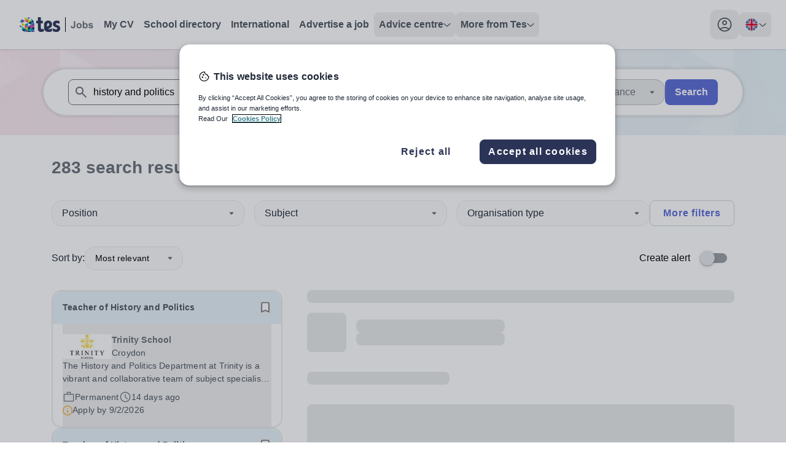

--- FILE ---
content_type: text/html; charset=utf-8
request_url: https://www.tes.com/jobs/search?keywords=history%20and%20politics
body_size: 54497
content:
<!DOCTYPE html><html lang="en"><head><meta charSet="utf-8"/><meta name="viewport" content="width=device-width"/><link rel="canonical" href=""/><link rel="alternative" hrefLang="x-default" href=""/><link rel="alternative" hrefLang="en-au" href="/en-au"/><link rel="alternative" hrefLang="en-gb" href=""/><title>Search results for history and politics jobs | Tes</title><meta property="og:url" content="https://www.tes.com/jobs/search"/><meta property="og:type" content="website"/><meta property="og:title" content="Teaching and education jobs worldwide | Tes"/><meta property="og:description" content="Search and apply for teaching jobs. Tes has a range of UK and international jobs. Find your perfect role today."/><meta name="twitter:card" content="summary_large_image"/><meta property="twitter:domain" content="tes.com"/><meta name="twitter:site" content="@tes"/><meta name="twitter:creator" content="@tes"/><meta name="description" content="Search and apply for teaching jobs. Tes has a range of UK and international jobs. Find your perfect role today."/><meta name="robots" content="noindex"/><link rel="preload" as="image" imageSrcSet="https://www.tes.com/jobs/_next/image?url=/_next/static/media/JobBanner.b1480333.png&amp;w=640&amp;q=75 640w, https://www.tes.com/jobs/_next/image?url=/_next/static/media/JobBanner.b1480333.png&amp;w=750&amp;q=75 750w, https://www.tes.com/jobs/_next/image?url=/_next/static/media/JobBanner.b1480333.png&amp;w=828&amp;q=75 828w, https://www.tes.com/jobs/_next/image?url=/_next/static/media/JobBanner.b1480333.png&amp;w=1080&amp;q=75 1080w, https://www.tes.com/jobs/_next/image?url=/_next/static/media/JobBanner.b1480333.png&amp;w=1200&amp;q=75 1200w, https://www.tes.com/jobs/_next/image?url=/_next/static/media/JobBanner.b1480333.png&amp;w=1920&amp;q=75 1920w, https://www.tes.com/jobs/_next/image?url=/_next/static/media/JobBanner.b1480333.png&amp;w=2048&amp;q=75 2048w, https://www.tes.com/jobs/_next/image?url=/_next/static/media/JobBanner.b1480333.png&amp;w=3840&amp;q=75 3840w" imageSizes="100vw" fetchpriority="high"/><meta name="next-head-count" content="18"/><link rel="preload" href="/jobs/_next/static/media/1755441e3a2fa970-s.p.woff2" as="font" type="font/woff2" crossorigin="anonymous" data-next-font="size-adjust"/><link rel="preload" href="/jobs/_next/static/css/b604edcb7969c86f.css" as="style"/><link rel="stylesheet" href="/jobs/_next/static/css/b604edcb7969c86f.css" data-n-g=""/><link rel="preload" href="/jobs/_next/static/css/00292b05028f710b.css" as="style"/><link rel="stylesheet" href="/jobs/_next/static/css/00292b05028f710b.css" data-n-p=""/><noscript data-n-css=""></noscript><script defer="" nomodule="" src="/jobs/_next/static/chunks/polyfills-c67a75d1b6f99dc8.js"></script><script src="/cdn/mz/460/js/mz-sync.js" defer="" data-nscript="beforeInteractive"></script><script src="/jobs/_next/static/chunks/webpack-ea2a771c9818af7d.js" defer=""></script><script src="/jobs/_next/static/chunks/framework-71d000dbf097540b.js" defer=""></script><script src="/jobs/_next/static/chunks/main-16aa64e7b0d1bfa2.js" defer=""></script><script src="/jobs/_next/static/chunks/pages/_app-636624b5cc5adc75.js" defer=""></script><script src="/jobs/_next/static/chunks/620-f3200871f95cfe28.js" defer=""></script><script src="/jobs/_next/static/chunks/541-855f231e56fcc84d.js" defer=""></script><script src="/jobs/_next/static/chunks/289-59fb22c3e5330cc0.js" defer=""></script><script src="/jobs/_next/static/chunks/883-def1cc22f47da811.js" defer=""></script><script src="/jobs/_next/static/chunks/44-b694ec832139d4c6.js" defer=""></script><script src="/jobs/_next/static/chunks/498-c547e9aa2164f915.js" defer=""></script><script src="/jobs/_next/static/chunks/371-4f1e5da1d388579a.js" defer=""></script><script src="/jobs/_next/static/chunks/pages/jobs/search-3bf390ae7d684edc.js" defer=""></script><script src="/jobs/_next/static/JItBB2-GPOoOjEkxh29pe/_buildManifest.js" defer=""></script><script src="/jobs/_next/static/JItBB2-GPOoOjEkxh29pe/_ssgManifest.js" defer=""></script><style id="__jsx-1278633508">:root{--font-noto-sans:'__Noto_Sans_e252e4', '__Noto_Sans_Fallback_e252e4'}</style></head><body><noscript><iframe src="https://www.googletagmanager.com/ns.html?id=GTM-56WRTLG" height="0" width="0" style="display:none;visibility:hidden"></iframe></noscript><div id="__next"><a href="#main-content" class="absolute left-1/2 flex -translate-x-2/4 select-none overflow-hidden rounded-[32px] bg-cornflower-blue-600 font-bold text-greyscale-0 opacity-0 shadow-material transition-opacity duration-[400] hover:bg-inkwell-hover focus:top-4 focus:z-50 focus:px-5 focus:py-3 focus:opacity-100 focus:outline-none motion-reduce:transition-none">Skip to main content</a><nav class="h-sceen sticky top-0 z-40 bg-white shadow" data-headlessui-state=""><div id="navbar-focus-trap"><div class="tes-container relative mx-auto flex justify-between px-6 py-4"><div class="flex gap-x-12"><div class="flex flex-shrink-0 items-center gap-x-2"><div class="flex items-center xl:hidden"><button class="inline-flex items-center justify-center rounded-xl transition-all duration-200 ease-in hover:bg-greyscale-200 motion-reduce:transition-none" id="headlessui-disclosure-button-:R5aa6:" type="button" aria-expanded="false" data-headlessui-state=""><span class="sr-only">Toggle main menu</span><svg xmlns="http://www.w3.org/2000/svg" height="24" viewBox="0 0 24 24" width="24" class="block h-6 w-6" aria-hidden="true"><path d="M4 17.625C3.78333 17.625 3.60433 17.5543 3.463 17.413C3.321 17.271 3.25 17.0917 3.25 16.875C3.25 16.675 3.321 16.5 3.463 16.35C3.60433 16.2 3.78333 16.125 4 16.125H20C20.2167 16.125 20.396 16.2 20.538 16.35C20.6793 16.5 20.75 16.675 20.75 16.875C20.75 17.0917 20.6793 17.271 20.538 17.413C20.396 17.5543 20.2167 17.625 20 17.625H4ZM4 12.75C3.78333 12.75 3.60433 12.679 3.463 12.537C3.321 12.3957 3.25 12.2167 3.25 12C3.25 11.7833 3.321 11.604 3.463 11.462C3.60433 11.3207 3.78333 11.25 4 11.25H20C20.2167 11.25 20.396 11.3207 20.538 11.462C20.6793 11.604 20.75 11.7833 20.75 12C20.75 12.2167 20.6793 12.3957 20.538 12.537C20.396 12.679 20.2167 12.75 20 12.75H4ZM4 7.875C3.78333 7.875 3.60433 7.8 3.463 7.65C3.321 7.5 3.25 7.325 3.25 7.125C3.25 6.90833 3.321 6.72933 3.463 6.588C3.60433 6.446 3.78333 6.375 4 6.375H20C20.2167 6.375 20.396 6.446 20.538 6.588C20.6793 6.72933 20.75 6.90833 20.75 7.125C20.75 7.325 20.6793 7.5 20.538 7.65C20.396 7.8 20.2167 7.875 20 7.875H4Z"></path></svg></button></div><svg xmlns="http://www.w3.org/2000/svg" height="24" viewBox="0 0 82 24" width="82" class="block xl:hidden"><path d="M11.7917 12.0419C11.7917 11.0285 12.3119 10.4893 13.0512 10.4893C13.7996 10.4893 14.2925 10.9913 14.2925 11.8652C14.2925 12.4416 14.0735 13.0366 13.4711 13.3806L11.8008 14.2638V12.0419H11.7917ZM23.2097 12.5718C22.1966 12.2557 21.5212 12.1162 21.5212 11.3632C21.5212 10.7682 21.9502 10.4242 22.7534 10.4242C23.6296 10.4242 24.4236 10.6845 25.1538 11.0657C25.2816 11.1308 25.4094 11.075 25.4276 10.9448L25.6741 8.51836C25.6832 8.3975 25.6375 8.29523 25.5189 8.24875C24.6974 7.91406 23.7208 7.68164 22.5526 7.68164C19.7688 7.68164 18.3084 9.12265 18.3084 11.3911C18.3084 13.4271 19.495 14.3661 21.8133 15.0076C22.7534 15.3051 23.0911 15.5375 23.0911 16.1976C23.0911 16.839 22.6895 17.2295 21.8315 17.2295C20.7089 17.2295 19.5132 16.6996 18.5184 16.1046C18.345 16.0023 18.2172 16.086 18.2172 16.2533V18.8007C18.2172 18.968 18.2628 19.0796 18.4454 19.1819C19.2485 19.6374 20.4716 20 21.9958 20C24.5971 20 26.2856 18.6147 26.2856 16.1325C26.2856 13.9756 25.1264 13.1668 23.2097 12.5718ZM17.0306 16.0953C16.2822 16.5694 15.2691 17.0529 13.9548 17.0529C13.5441 17.0529 13.0695 16.9692 12.8322 16.8297L15.1048 15.649C16.4739 14.8867 17.3318 13.8548 17.3318 11.9768C17.3318 11.8652 17.3318 11.5398 17.3318 11.419C17.3045 9.38297 15.6433 7.69094 13.106 7.69094C10.2309 7.69094 8.47852 9.44804 8.47852 12.3115V15.3794C8.47852 16.6717 8.944 17.7037 9.56465 18.4009C10.4682 19.4143 11.8647 20 13.535 20C15.1687 20 16.337 19.6932 17.1493 19.1819C17.2588 19.1075 17.3592 19.0052 17.3501 18.8007V16.2533C17.3318 16.0767 17.1858 15.993 17.0306 16.0953Z" fill="#2B3457"></path><path d="M8.75294 18.6704C8.29658 18.0476 7.97713 17.3968 7.79459 16.5694C7.76721 16.4392 7.6303 16.3741 7.51165 16.4392C6.72671 16.8576 6.2521 16.9784 5.79574 16.8576C5.33939 16.7367 5.06557 16.2719 5.06557 15.4351V10.6194H7.11005C7.21045 10.6194 7.28347 10.5357 7.28347 10.4427V7.99765C7.28347 7.89538 7.20132 7.82101 7.11005 7.82101H5.06557V4.18594C5.06557 4.08367 4.98343 4 4.89215 4H1.89845C1.79805 4 1.72503 4.07437 1.72503 4.18594V7.82101H0.173417C0.0730181 7.82101 0 7.90468 0 7.99765V10.4334C0 10.5357 0.0821452 10.6101 0.173417 10.6101H1.72503V16.2997C1.72503 19.126 3.32228 19.9813 5.05644 19.9813C6.50766 19.9813 7.71244 19.5815 8.69818 18.9679C8.78945 18.9122 8.81683 18.7634 8.75294 18.6704Z" fill="#2B3457"></path><rect x="34.2852" width="1" height="24" fill="#6A7079"></rect><path d="M48.582 6.54688H50.8867V13.7969C50.8867 14.7448 50.8034 15.474 50.6367 15.9844C50.4128 16.651 50.0065 17.1875 49.418 17.5938C48.8294 17.9948 48.0534 18.1953 47.0898 18.1953C45.9596 18.1953 45.0898 17.8802 44.4805 17.25C43.8711 16.6146 43.5638 15.6849 43.5586 14.4609L45.7383 14.2109C45.7643 14.8672 45.8607 15.3307 46.0273 15.6016C46.2773 16.013 46.6576 16.2188 47.168 16.2188C47.6836 16.2188 48.0482 16.0729 48.2617 15.7812C48.4753 15.4844 48.582 14.8724 48.582 13.9453V6.54688ZM52.832 13.7344C52.832 13.0052 53.0117 12.2995 53.3711 11.6172C53.7305 10.9349 54.2383 10.4141 54.8945 10.0547C55.556 9.69531 56.293 9.51562 57.1055 9.51562C58.3607 9.51562 59.3893 9.92448 60.1914 10.7422C60.9935 11.5547 61.3945 12.5833 61.3945 13.8281C61.3945 15.0833 60.9883 16.125 60.1758 16.9531C59.3685 17.776 58.3503 18.1875 57.1211 18.1875C56.3607 18.1875 55.6341 18.0156 54.9414 17.6719C54.2539 17.3281 53.7305 16.8255 53.3711 16.1641C53.0117 15.4974 52.832 14.6875 52.832 13.7344ZM55.082 13.8516C55.082 14.6745 55.2773 15.3047 55.668 15.7422C56.0586 16.1797 56.5404 16.3984 57.1133 16.3984C57.6862 16.3984 58.1654 16.1797 58.5508 15.7422C58.9414 15.3047 59.1367 14.6693 59.1367 13.8359C59.1367 13.0234 58.9414 12.3984 58.5508 11.9609C58.1654 11.5234 57.6862 11.3047 57.1133 11.3047C56.5404 11.3047 56.0586 11.5234 55.668 11.9609C55.2773 12.3984 55.082 13.0286 55.082 13.8516ZM63.0273 18V6.54688H65.2227V10.6719C65.8997 9.90104 66.7018 9.51562 67.6289 9.51562C68.6393 9.51562 69.4753 9.88281 70.1367 10.6172C70.7982 11.3464 71.1289 12.3958 71.1289 13.7656C71.1289 15.1823 70.7904 16.2734 70.1133 17.0391C69.4414 17.8047 68.6237 18.1875 67.6602 18.1875C67.1862 18.1875 66.7174 18.0703 66.2539 17.8359C65.7956 17.5964 65.3997 17.2448 65.0664 16.7812V18H63.0273ZM65.207 13.6719C65.207 14.5312 65.3424 15.1667 65.6133 15.5781C65.9935 16.1615 66.4987 16.4531 67.1289 16.4531C67.6133 16.4531 68.0247 16.2474 68.3633 15.8359C68.707 15.4193 68.8789 14.7656 68.8789 13.875C68.8789 12.9271 68.707 12.2448 68.3633 11.8281C68.0195 11.4062 67.5794 11.1953 67.043 11.1953C66.5169 11.1953 66.0794 11.401 65.7305 11.8125C65.3815 12.2188 65.207 12.8385 65.207 13.6719ZM72.1289 15.6328L74.332 15.2969C74.4258 15.724 74.6159 16.0495 74.9023 16.2734C75.1888 16.4922 75.5898 16.6016 76.1055 16.6016C76.6732 16.6016 77.1003 16.4974 77.3867 16.2891C77.5794 16.1432 77.6758 15.9479 77.6758 15.7031C77.6758 15.5365 77.6237 15.3984 77.5195 15.2891C77.4102 15.1849 77.1654 15.0885 76.7852 15C75.0143 14.6094 73.8919 14.2526 73.418 13.9297C72.7617 13.4818 72.4336 12.8594 72.4336 12.0625C72.4336 11.3438 72.7174 10.7396 73.2852 10.25C73.8529 9.76042 74.7331 9.51562 75.9258 9.51562C77.0612 9.51562 77.9049 9.70052 78.457 10.0703C79.0091 10.4401 79.3893 10.987 79.5977 11.7109L77.5273 12.0938C77.4388 11.7708 77.2695 11.5234 77.0195 11.3516C76.7747 11.1797 76.4232 11.0938 75.9648 11.0938C75.3867 11.0938 74.9727 11.1745 74.7227 11.3359C74.556 11.4505 74.4727 11.599 74.4727 11.7812C74.4727 11.9375 74.5456 12.0703 74.6914 12.1797C74.8893 12.3255 75.5716 12.5312 76.7383 12.7969C77.9102 13.0625 78.7279 13.388 79.1914 13.7734C79.6497 14.1641 79.8789 14.7083 79.8789 15.4062C79.8789 16.1667 79.5612 16.8203 78.9258 17.3672C78.2904 17.9141 77.3503 18.1875 76.1055 18.1875C74.9753 18.1875 74.0794 17.9583 73.418 17.5C72.7617 17.0417 72.332 16.4193 72.1289 15.6328Z" fill="#6A7079"></path></svg><a aria-label="Tes home" class="hidden rounded-lg p-2 transition-colors duration-200 ease-in hover:bg-greyscale-0-hover motion-reduce:transition-none xl:block" href="/jobs"><svg xmlns="http://www.w3.org/2000/svg" height="24" viewBox="0 0 121 24" width="121"><path d="M8.5293 0.310547V0.338457C8.54336 0.338457 8.54336 0.338457 8.55742 0.338457L8.5293 0.310547Z" fill="#D0DF00"></path><path d="M3.76367 20.8673C5.10159 22.1089 6.73218 23.026 8.53001 23.534V18.0596L3.76367 20.8673Z" fill="#002E5D"></path><path d="M11.8178 23.9996H13.5877V21.0508L9.07227 23.6892C9.95027 23.8867 10.8701 23.9996 11.8178 23.9996Z" fill="#EF426F"></path><path d="M13.5879 24.0001H18.633L13.5879 21.0371V24.0001Z" fill="#002E5D"></path><path d="M8.5293 23.5482C8.71047 23.6046 8.87771 23.6469 9.05889 23.6893L13.5744 21.0508L8.5293 18.0879V23.5482V23.5482Z" fill="#0092C8"></path><path d="M8.52944 18.0738L3.48438 15.125V20.5994C3.58193 20.6841 3.66555 20.7828 3.76311 20.8675L8.52944 18.0738Z" fill="#00C7B1"></path><path d="M0 13.0654C0.111493 14.3353 0.404163 15.5487 0.864073 16.6633L3.4981 15.1254L0 13.0654Z" fill="#753BBD"></path><path d="M8.5293 18.0738L13.5883 21.0368V15.125L8.5293 18.0738Z" fill="#D0DF00"></path><path d="M13.5879 21.0372L18.633 24.0001V18.0742L13.5879 21.0372Z" fill="#00C7B1"></path><path d="M23.6918 24.0001V21.0371L18.6328 24.0001H23.6918Z" fill="#753BBD"></path><path d="M18.6328 24.0001L23.6918 21.0372L18.6328 18.0742V24.0001Z" fill="#0092C8"></path><path d="M13.5879 21.0368L18.633 18.0738L13.5879 15.125V21.0368Z" fill="#002E5D"></path><path d="M8.5293 12.1484V18.0743L13.5883 15.1255L8.5293 12.1484Z" fill="#EF426F"></path><path d="M3.48438 9.19922V15.1251L8.52944 12.1481L3.48438 9.19922Z" fill="#D0DF00"></path><path d="M3.48407 3.27344C2.28551 4.47273 1.33782 5.94009 0.724609 7.56266L3.498 9.19933V3.27344H3.48407Z" fill="#0092C8"></path><path d="M13.5883 15.1251V9.19922L8.5293 12.1481L13.5883 15.1251Z" fill="#0092C8"></path><path d="M18.633 18.0743V12.1484L13.5879 15.1255L18.633 18.0743Z" fill="#753BBD"></path><path d="M23.6918 21.0368V15.125L18.6328 18.0738L23.6918 21.0368Z" fill="#002E5D"></path><path d="M18.6328 18.0743L23.6918 15.1255L18.6328 12.1484V18.0743Z" fill="#EF426F"></path><path d="M3.48438 3.27344V9.19933L8.52944 6.23639L3.48438 3.27344Z" fill="#753BBD"></path><path d="M13.5883 3.27344L8.5293 6.23639L13.5883 9.19933V3.27344Z" fill="#EF426F"></path><path d="M13.5879 9.19928L18.633 12.1481V6.23633L13.5879 9.19928Z" fill="#002E5D"></path><path d="M18.6328 12.1481L23.6779 15.1111V11.9365C23.6779 11.0476 23.5803 10.1728 23.4131 9.35449L18.6328 12.1481Z" fill="#753BBD"></path><path d="M18.6328 12.1477L23.4131 9.35404C23.3852 9.24117 23.3573 9.11418 23.3295 9.00131L18.6328 6.25V12.1477Z" fill="#0092C8"></path><path d="M18.633 6.23639L13.5879 3.27344V9.19933L18.633 6.23639Z" fill="#D0DF00"></path><path d="M13.5883 3.27306L8.55717 0.324219C8.54323 0.324219 8.54323 0.324219 8.5293 0.324219V6.23601L13.5883 3.27306Z" fill="#D0DF00"></path><path d="M23.3297 8.9878C22.9534 7.37934 22.2566 5.92608 21.3229 4.65625L18.6191 6.23649L23.3297 8.9878Z" fill="#002E5D"></path><path d="M18.6328 2.01758V6.23625L21.3365 4.65601C20.5839 3.62604 19.6781 2.75126 18.6328 2.01758Z" fill="#00C7B1"></path><path d="M17.1975 1.15696C16.0965 0.59259 14.884 0.211639 13.5879 0V3.25924L17.1975 1.15696Z" fill="#753BBD"></path><path d="M44.5369 12.0628C44.5369 10.5428 45.3072 9.73394 46.402 9.73394C47.5102 9.73394 48.24 10.487 48.24 11.7978C48.24 12.6624 47.9157 13.5549 47.0237 14.0709L44.5504 15.3957V12.0628H44.5369ZM61.4444 12.8577C59.9442 12.3835 58.9441 12.1744 58.9441 11.0448C58.9441 10.1523 59.5793 9.63632 60.7686 9.63632C62.0661 9.63632 63.2419 10.0268 64.3231 10.5985C64.5123 10.6962 64.7015 10.6125 64.7286 10.4173L65.0935 6.77754C65.107 6.59625 65.0394 6.44285 64.8637 6.37312C63.6474 5.87109 62.2012 5.52246 60.4713 5.52246C56.3492 5.52246 54.1867 7.68398 54.1867 11.0866C54.1867 14.1406 55.9437 15.5491 59.3766 16.5113C60.7686 16.9576 61.2687 17.3062 61.2687 18.2963C61.2687 19.2586 60.674 19.8443 59.4036 19.8443C57.7412 19.8443 55.9707 19.0494 54.4976 18.1569C54.2408 18.0035 54.0516 18.129 54.0516 18.38V22.201C54.0516 22.452 54.1191 22.6194 54.3894 22.7728C55.5788 23.4561 57.3898 24 59.6469 24C63.4987 24 65.999 21.9221 65.999 18.1987C65.999 14.9634 64.2826 13.7502 61.4444 12.8577ZM52.2946 18.1429C51.1863 18.8542 49.6862 19.5793 47.74 19.5793C47.1318 19.5793 46.429 19.4538 46.0776 19.2446L49.4429 17.4736C51.4702 16.3301 52.7406 14.7821 52.7406 11.9652C52.7406 11.7978 52.7406 11.3098 52.7406 11.1285C52.7001 8.07445 50.2403 5.53641 46.4831 5.53641C42.2258 5.53641 39.6309 8.17207 39.6309 12.4672V17.0692C39.6309 19.0076 40.3201 20.5555 41.2392 21.6014C42.5772 23.1214 44.645 24 47.1183 24C49.5375 24 51.2674 23.5398 52.4703 22.7728C52.6325 22.6612 52.7811 22.5078 52.7676 22.201V18.38C52.7406 18.1151 52.5244 17.9895 52.2946 18.1429Z" fill="#2B3457"></path><path d="M40.0373 22.0057C39.3615 21.0713 38.8885 20.0952 38.6182 18.854C38.5776 18.6588 38.3749 18.5612 38.1992 18.6588C37.0369 19.2863 36.3341 19.4676 35.6583 19.2863C34.9826 19.105 34.5771 18.4078 34.5771 17.1527V9.92905H37.6045C37.7532 9.92905 37.8613 9.80354 37.8613 9.66409V5.99647C37.8613 5.84308 37.7397 5.73151 37.6045 5.73151H34.5771V0.278906C34.5771 0.125508 34.4555 0 34.3203 0H29.8873C29.7387 0 29.6305 0.111562 29.6305 0.278906V5.73151H27.333C27.1843 5.73151 27.0762 5.85702 27.0762 5.99647V9.65014C27.0762 9.80354 27.1978 9.9151 27.333 9.9151H29.6305V18.4496C29.6305 22.689 31.9957 23.972 34.5636 23.972C36.7125 23.972 38.4965 23.3723 39.9562 22.4519C40.0913 22.3682 40.1319 22.1451 40.0373 22.0057Z" fill="#2B3457"></path><rect x="74" width="1" height="24"></rect><path d="M88.2969 6.54688H90.6016V13.7969C90.6016 14.7448 90.5182 15.474 90.3516 15.9844C90.1276 16.651 89.7214 17.1875 89.1328 17.5938C88.5443 17.9948 87.7682 18.1953 86.8047 18.1953C85.6745 18.1953 84.8047 17.8802 84.1953 17.25C83.5859 16.6146 83.2786 15.6849 83.2734 14.4609L85.4531 14.2109C85.4792 14.8672 85.5755 15.3307 85.7422 15.6016C85.9922 16.013 86.3724 16.2188 86.8828 16.2188C87.3984 16.2188 87.763 16.0729 87.9766 15.7812C88.1901 15.4844 88.2969 14.8724 88.2969 13.9453V6.54688ZM92.5469 13.7344C92.5469 13.0052 92.7266 12.2995 93.0859 11.6172C93.4453 10.9349 93.9531 10.4141 94.6094 10.0547C95.2708 9.69531 96.0078 9.51562 96.8203 9.51562C98.0755 9.51562 99.1042 9.92448 99.9062 10.7422C100.708 11.5547 101.109 12.5833 101.109 13.8281C101.109 15.0833 100.703 16.125 99.8906 16.9531C99.0833 17.776 98.0651 18.1875 96.8359 18.1875C96.0755 18.1875 95.349 18.0156 94.6562 17.6719C93.9688 17.3281 93.4453 16.8255 93.0859 16.1641C92.7266 15.4974 92.5469 14.6875 92.5469 13.7344ZM94.7969 13.8516C94.7969 14.6745 94.9922 15.3047 95.3828 15.7422C95.7734 16.1797 96.2552 16.3984 96.8281 16.3984C97.401 16.3984 97.8802 16.1797 98.2656 15.7422C98.6562 15.3047 98.8516 14.6693 98.8516 13.8359C98.8516 13.0234 98.6562 12.3984 98.2656 11.9609C97.8802 11.5234 97.401 11.3047 96.8281 11.3047C96.2552 11.3047 95.7734 11.5234 95.3828 11.9609C94.9922 12.3984 94.7969 13.0286 94.7969 13.8516ZM102.742 18V6.54688H104.938V10.6719C105.615 9.90104 106.417 9.51562 107.344 9.51562C108.354 9.51562 109.19 9.88281 109.852 10.6172C110.513 11.3464 110.844 12.3958 110.844 13.7656C110.844 15.1823 110.505 16.2734 109.828 17.0391C109.156 17.8047 108.339 18.1875 107.375 18.1875C106.901 18.1875 106.432 18.0703 105.969 17.8359C105.51 17.5964 105.115 17.2448 104.781 16.7812V18H102.742ZM104.922 13.6719C104.922 14.5312 105.057 15.1667 105.328 15.5781C105.708 16.1615 106.214 16.4531 106.844 16.4531C107.328 16.4531 107.74 16.2474 108.078 15.8359C108.422 15.4193 108.594 14.7656 108.594 13.875C108.594 12.9271 108.422 12.2448 108.078 11.8281C107.734 11.4062 107.294 11.1953 106.758 11.1953C106.232 11.1953 105.794 11.401 105.445 11.8125C105.096 12.2188 104.922 12.8385 104.922 13.6719ZM111.844 15.6328L114.047 15.2969C114.141 15.724 114.331 16.0495 114.617 16.2734C114.904 16.4922 115.305 16.6016 115.82 16.6016C116.388 16.6016 116.815 16.4974 117.102 16.2891C117.294 16.1432 117.391 15.9479 117.391 15.7031C117.391 15.5365 117.339 15.3984 117.234 15.2891C117.125 15.1849 116.88 15.0885 116.5 15C114.729 14.6094 113.607 14.2526 113.133 13.9297C112.477 13.4818 112.148 12.8594 112.148 12.0625C112.148 11.3438 112.432 10.7396 113 10.25C113.568 9.76042 114.448 9.51562 115.641 9.51562C116.776 9.51562 117.62 9.70052 118.172 10.0703C118.724 10.4401 119.104 10.987 119.312 11.7109L117.242 12.0938C117.154 11.7708 116.984 11.5234 116.734 11.3516C116.49 11.1797 116.138 11.0938 115.68 11.0938C115.102 11.0938 114.688 11.1745 114.438 11.3359C114.271 11.4505 114.188 11.599 114.188 11.7812C114.188 11.9375 114.26 12.0703 114.406 12.1797C114.604 12.3255 115.286 12.5312 116.453 12.7969C117.625 13.0625 118.443 13.388 118.906 13.7734C119.365 14.1641 119.594 14.7083 119.594 15.4062C119.594 16.1667 119.276 16.8203 118.641 17.3672C118.005 17.9141 117.065 18.1875 115.82 18.1875C114.69 18.1875 113.794 17.9583 113.133 17.5C112.477 17.0417 112.047 16.4193 111.844 15.6328Z" fill="#6A7079"></path></svg></a></div><ul class="hidden items-center gap-x-6 xl:flex"><li><a href="/cv" class="flex select-none gap-x-3 rounded-2xl p-3 text-greyscale-700 transition-colors duration-200 ease-in hover:bg-greyscale-0-hover hover:text-greyscale-700 motion-reduce:transition-none xl:rounded-lg xl:p-2 xl:font-bold xl:text-greyscale-600 ">My CV</a></li><li><a href="/schools-directory" class="flex select-none gap-x-3 rounded-2xl p-3 text-greyscale-700 transition-colors duration-200 ease-in hover:bg-greyscale-0-hover hover:text-greyscale-700 motion-reduce:transition-none xl:rounded-lg xl:p-2 xl:font-bold xl:text-greyscale-600 ">School directory</a></li><li><a href="/jobs/browse/international" class="flex select-none gap-x-3 rounded-2xl p-3 text-greyscale-700 transition-colors duration-200 ease-in hover:bg-greyscale-0-hover hover:text-greyscale-700 motion-reduce:transition-none xl:rounded-lg xl:p-2 xl:font-bold xl:text-greyscale-600 ">International</a></li><li><a href="/for-schools/job-advertising" class="flex select-none gap-x-3 rounded-2xl p-3 text-greyscale-700 transition-colors duration-200 ease-in hover:bg-greyscale-0-hover hover:text-greyscale-700 motion-reduce:transition-none xl:rounded-lg xl:p-2 xl:font-bold xl:text-greyscale-600 ">Advertise a job</a></li><li><div class="relative" data-headlessui-state=""><button class="rounded-lg" type="button" aria-expanded="false" data-headlessui-state=""><div class="flex select-none items-center justify-between gap-x-3 rounded-2xl py-3 pl-3 font-semibold text-greyscale-600 hover:border-greyscale-0-hover hover:bg-greyscale-0-hover hover:text-greyscale-700 xl:rounded-lg xl:p-2 "><span class="text-left">Advice centre</span><svg xmlns="http://www.w3.org/2000/svg" height="7" viewBox="0 0 12 7" width="12" class="fill-greyscale-700  transition duration-200 ease-linear motion-reduce:transition-none"><path d="M11.3344 1.8165L6.36254 6.31649C6.17192 6.48837 5.88442 6.48837 5.69379 6.31649L0.665667 1.8165C0.459417 1.604 0.443792 1.3165 0.628167 1.11025C0.825042 0.894622 1.14067 0.897747 1.33442 1.07275L6.00004 5.27275L10.6657 1.07275C10.8719 0.888372 11.1875 0.903997 11.3719 1.11025C11.5563 1.3165 11.5407 1.604 11.3344 1.8165Z"></path></svg></div></button><div class="ml-3 mt-2 flex w-fit xl:absolute xl:ml-0 xl:mt-[12px] " id="headlessui-popover-panel-:R9maa6:" tabindex="-1" hidden="" style="display:none" data-headlessui-state=""><ul class="w-full shrink space-y-2 rounded-lg bg-white xl:w-56 xl:space-y-0 xl:shadow-material "><li class="group"><a class="block w-full select-none rounded-2xl p-3 text-greyscale-600 hover:border-greyscale-0-hover hover:bg-sky-blue-50 hover:text-greyscale-700 xl:rounded-none xl:p-4 group-first:xl:rounded-t-lg group-last:xl:last:rounded-b-lg" href="/jobs/careers-advice">Careers advice</a></li><li class="group"><a class="block w-full select-none rounded-2xl p-3 text-greyscale-600 hover:border-greyscale-0-hover hover:bg-sky-blue-50 hover:text-greyscale-700 xl:rounded-none xl:p-4 group-first:xl:rounded-t-lg group-last:xl:last:rounded-b-lg" href="/institute">Training &amp; CPD</a></li><li class="group"><a class="block w-full select-none rounded-2xl p-3 text-greyscale-600 hover:border-greyscale-0-hover hover:bg-sky-blue-50 hover:text-greyscale-700 xl:rounded-none xl:p-4 group-first:xl:rounded-t-lg group-last:xl:last:rounded-b-lg" href="/new-teachers">New teachers</a></li><li class="group"><a class="block w-full select-none rounded-2xl p-3 text-greyscale-600 hover:border-greyscale-0-hover hover:bg-sky-blue-50 hover:text-greyscale-700 xl:rounded-none xl:p-4 group-first:xl:rounded-t-lg group-last:xl:last:rounded-b-lg" href="/institute/blog/article/which-tes-institute-course-right-you">Routes into teaching</a></li><li class="group"><a class="block w-full select-none rounded-2xl p-3 text-greyscale-600 hover:border-greyscale-0-hover hover:bg-sky-blue-50 hover:text-greyscale-700 xl:rounded-none xl:p-4 group-first:xl:rounded-t-lg group-last:xl:last:rounded-b-lg" href="/global-teaching">Location guides</a></li><li class="group"><a class="block w-full select-none rounded-2xl p-3 text-greyscale-600 hover:border-greyscale-0-hover hover:bg-sky-blue-50 hover:text-greyscale-700 xl:rounded-none xl:p-4 group-first:xl:rounded-t-lg group-last:xl:last:rounded-b-lg" href="/jobs/teaching-assistant">Teaching Assistants</a></li></ul></div></div><div hidden="" style="position:fixed;top:1px;left:1px;width:1px;height:0;padding:0;margin:-1px;overflow:hidden;clip:rect(0, 0, 0, 0);white-space:nowrap;border-width:0;display:none"></div></li><li><div class="relative" data-headlessui-state=""><button class="rounded-lg" type="button" aria-expanded="false" data-headlessui-state=""><div class="flex select-none items-center justify-between gap-x-3 rounded-2xl py-3 pl-3 font-semibold text-greyscale-600 hover:border-greyscale-0-hover hover:bg-greyscale-0-hover hover:text-greyscale-700 xl:rounded-lg xl:p-2 "><span class="text-left">More from Tes</span><svg xmlns="http://www.w3.org/2000/svg" height="7" viewBox="0 0 12 7" width="12" class="fill-greyscale-700  transition duration-200 ease-linear motion-reduce:transition-none"><path d="M11.3344 1.8165L6.36254 6.31649C6.17192 6.48837 5.88442 6.48837 5.69379 6.31649L0.665667 1.8165C0.459417 1.604 0.443792 1.3165 0.628167 1.11025C0.825042 0.894622 1.14067 0.897747 1.33442 1.07275L6.00004 5.27275L10.6657 1.07275C10.8719 0.888372 11.1875 0.903997 11.3719 1.11025C11.5563 1.3165 11.5407 1.604 11.3344 1.8165Z"></path></svg></div></button><div class="ml-3 mt-2 flex w-fit xl:absolute xl:ml-0 xl:mt-[12px] " id="headlessui-popover-panel-:R9uaa6:" tabindex="-1" hidden="" style="display:none" data-headlessui-state=""><ul class="w-full shrink space-y-2 rounded-lg bg-white xl:w-56 xl:space-y-0 xl:shadow-material "><li class="group"><a class="block w-full select-none rounded-2xl p-3 text-greyscale-600 hover:border-greyscale-0-hover hover:bg-sky-blue-50 hover:text-greyscale-700 xl:rounded-none xl:p-4 group-first:xl:rounded-t-lg group-last:xl:last:rounded-b-lg" href="/schools/employers/school-chooser">School Portal</a></li><li class="group"><a class="block w-full select-none rounded-2xl p-3 text-greyscale-600 hover:border-greyscale-0-hover hover:bg-sky-blue-50 hover:text-greyscale-700 xl:rounded-none xl:p-4 group-first:xl:rounded-t-lg group-last:xl:last:rounded-b-lg" href="/teaching-resources">Teaching Resources</a></li><li class="group"><a class="block w-full select-none rounded-2xl p-3 text-greyscale-600 hover:border-greyscale-0-hover hover:bg-sky-blue-50 hover:text-greyscale-700 xl:rounded-none xl:p-4 group-first:xl:rounded-t-lg group-last:xl:last:rounded-b-lg" href="/institute">Tes Institute</a></li><li class="group"><a class="block w-full select-none rounded-2xl p-3 text-greyscale-600 hover:border-greyscale-0-hover hover:bg-sky-blue-50 hover:text-greyscale-700 xl:rounded-none xl:p-4 group-first:xl:rounded-t-lg group-last:xl:last:rounded-b-lg" href="/magazine">Tes Magazine</a></li><li class="group"><a class="block w-full select-none rounded-2xl p-3 text-greyscale-600 hover:border-greyscale-0-hover hover:bg-sky-blue-50 hover:text-greyscale-700 xl:rounded-none xl:p-4 group-first:xl:rounded-t-lg group-last:xl:last:rounded-b-lg" href="https://tes.com">Tes.com</a></li></ul></div></div><div hidden="" style="position:fixed;top:1px;left:1px;width:1px;height:0;padding:0;margin:-1px;overflow:hidden;clip:rect(0, 0, 0, 0);white-space:nowrap;border-width:0;display:none"></div></li></ul></div><div class="flex items-center justify-between gap-x-2"><div class="relative" data-headlessui-state=""><button class="flex items-center gap-x-2 rounded-xl p-3 transition-all duration-200 ease-in hover:bg-greyscale-200 motion-reduce:transition-none" type="button" aria-expanded="false" data-headlessui-state=""><svg xmlns="http://www.w3.org/2000/svg" height="20" viewBox="0 0 20 20" width="20" class="h-6 w-6 fill-greyscale-600"><path d="M4.025 15.3C4.875 14.6667 5.8 14.1667 6.8 13.8C7.8 13.4333 8.86667 13.25 10 13.25C11.1333 13.25 12.2 13.4333 13.2 13.8C14.2 14.1667 15.125 14.6667 15.975 15.3C16.5917 14.6167 17.0833 13.825 17.45 12.925C17.8167 12.025 18 11.05 18 10C18 7.78333 17.221 5.89567 15.663 4.337C14.1043 2.779 12.2167 2 10 2C7.78333 2 5.896 2.779 4.338 4.337C2.77933 5.89567 2 7.78333 2 10C2 11.05 2.18333 12.025 2.55 12.925C2.91667 13.825 3.40833 14.6167 4.025 15.3ZM10 10.75C9.08333 10.75 8.31267 10.4373 7.688 9.812C7.06267 9.18733 6.75 8.41667 6.75 7.5C6.75 6.58333 7.06267 5.81267 7.688 5.188C8.31267 4.56267 9.08333 4.25 10 4.25C10.9167 4.25 11.6873 4.56267 12.312 5.188C12.9373 5.81267 13.25 6.58333 13.25 7.5C13.25 8.41667 12.9373 9.18733 12.312 9.812C11.6873 10.4373 10.9167 10.75 10 10.75ZM10 19.5C8.68333 19.5 7.446 19.25 6.288 18.75C5.12933 18.25 4.125 17.575 3.275 16.725C2.425 15.875 1.75 14.8707 1.25 13.712C0.75 12.554 0.5 11.3167 0.5 10C0.5 8.68333 0.75 7.44567 1.25 6.287C1.75 5.129 2.425 4.125 3.275 3.275C4.125 2.425 5.12933 1.75 6.288 1.25C7.446 0.75 8.68333 0.5 10 0.5C11.3167 0.5 12.5543 0.75 13.713 1.25C14.871 1.75 15.875 2.425 16.725 3.275C17.575 4.125 18.25 5.129 18.75 6.287C19.25 7.44567 19.5 8.68333 19.5 10C19.5 11.3167 19.25 12.554 18.75 13.712C18.25 14.8707 17.575 15.875 16.725 16.725C15.875 17.575 14.871 18.25 13.713 18.75C12.5543 19.25 11.3167 19.5 10 19.5ZM10 18C10.9 18 11.771 17.854 12.613 17.562C13.4543 17.2707 14.2 16.8667 14.85 16.35C14.2 15.85 13.4623 15.4583 12.637 15.175C11.8123 14.8917 10.9333 14.75 10 14.75C9.06667 14.75 8.18767 14.8877 7.363 15.163C6.53767 15.4377 5.8 15.8333 5.15 16.35C5.8 16.8667 6.54567 17.2707 7.387 17.562C8.229 17.854 9.1 18 10 18ZM10 9.25C10.5 9.25 10.9167 9.08333 11.25 8.75C11.5833 8.41667 11.75 8 11.75 7.5C11.75 7 11.5833 6.58333 11.25 6.25C10.9167 5.91667 10.5 5.75 10 5.75C9.5 5.75 9.08333 5.91667 8.75 6.25C8.41667 6.58333 8.25 7 8.25 7.5C8.25 8 8.41667 8.41667 8.75 8.75C9.08333 9.08333 9.5 9.25 10 9.25Z"></path></svg><span class="sr-only">My profile toggle</span></button></div><div hidden="" style="position:fixed;top:1px;left:1px;width:1px;height:0;padding:0;margin:-1px;overflow:hidden;clip:rect(0, 0, 0, 0);white-space:nowrap;border-width:0;display:none"></div><div class="relative" data-headlessui-state=""><button class="rounded-lg" aria-label="Your site country is currently UK &amp; International. Click here to choose from a list of countries to switch to." id="headlessui-listbox-button-:Rqia6:" type="button" aria-haspopup="listbox" aria-expanded="false" data-headlessui-state=""><div class="flex select-none items-center justify-between gap-x-3 rounded-2xl p-4 text-greyscale-600 transition-colors duration-200 ease-in hover:bg-greyscale-200 hover:text-greyscale-700 motion-reduce:transition-none xl:rounded-lg xl:p-2 xl:font-bold "><svg width="22" height="22" viewBox="0 0 22 22" fill="none" xmlns="http://www.w3.org/2000/svg" class="h-6 w-6" aria-hidden="true"><g filter="url(#filter0_d_3220_109522)"><circle cx="11" cy="11" r="9.5" fill="#999DA3"></circle></g><rect x="1.5" y="1.5" width="19" height="19" fill="url(#pattern0)"></rect><defs><filter id="filter0_d_3220_109522" x="0.5" y="0.5" width="21" height="21" filterUnits="userSpaceOnUse" color-interpolation-filters="sRGB"><feFlood flood-opacity="0" result="BackgroundImageFix"></feFlood><feColorMatrix in="SourceAlpha" type="matrix" values="0 0 0 0 0 0 0 0 0 0 0 0 0 0 0 0 0 0 127 0" result="hardAlpha"></feColorMatrix><feMorphology radius="1" operator="dilate" in="SourceAlpha" result="effect1_dropShadow_3220_109522"></feMorphology><feOffset></feOffset><feComposite in2="hardAlpha" operator="out"></feComposite><feColorMatrix type="matrix" values="0 0 0 0 1 0 0 0 0 1 0 0 0 0 1 0 0 0 1 0"></feColorMatrix><feBlend mode="normal" in2="BackgroundImageFix" result="effect1_dropShadow_3220_109522"></feBlend><feBlend mode="normal" in="SourceGraphic" in2="effect1_dropShadow_3220_109522" result="shape"></feBlend></filter><pattern id="pattern0" patternContentUnits="objectBoundingBox" width="1" height="1"><use xlink:href="#image0_3220_109522" transform="scale(0.0073529411764706)"></use></pattern><image id="image0_3220_109522" width="136" height="136" xlink:href="[data-uri]"></image></defs></svg><svg xmlns="http://www.w3.org/2000/svg" height="7" viewBox="0 0 12 7" width="12" aria-hidden="true" class="fill-greyscale-700  transition duration-200 ease-linear motion-reduce:transition-none"><path d="M11.3344 1.8165L6.36254 6.31649C6.17192 6.48837 5.88442 6.48837 5.69379 6.31649L0.665667 1.8165C0.459417 1.604 0.443792 1.3165 0.628167 1.11025C0.825042 0.894622 1.14067 0.897747 1.33442 1.07275L6.00004 5.27275L10.6657 1.07275C10.8719 0.888372 11.1875 0.903997 11.3719 1.11025C11.5563 1.3165 11.5407 1.604 11.3344 1.8165Z"></path></svg></div></button></div></div></div></div></nav><main id="main-content"><div class="relative h-full w-full py-8"><img alt="Job banner background" aria-hidden="true" fetchpriority="high" loading="eager" decoding="async" data-nimg="fill" class="object-cover" style="position:absolute;height:100%;width:100%;left:0;top:0;right:0;bottom:0;color:transparent;background-size:cover;background-position:50% 50%;background-repeat:no-repeat;background-image:url(&quot;[data-uri]&quot;)" sizes="100vw" srcSet="https://www.tes.com/jobs/_next/image?url=/_next/static/media/JobBanner.b1480333.png&amp;w=640&amp;q=75 640w, https://www.tes.com/jobs/_next/image?url=/_next/static/media/JobBanner.b1480333.png&amp;w=750&amp;q=75 750w, https://www.tes.com/jobs/_next/image?url=/_next/static/media/JobBanner.b1480333.png&amp;w=828&amp;q=75 828w, https://www.tes.com/jobs/_next/image?url=/_next/static/media/JobBanner.b1480333.png&amp;w=1080&amp;q=75 1080w, https://www.tes.com/jobs/_next/image?url=/_next/static/media/JobBanner.b1480333.png&amp;w=1200&amp;q=75 1200w, https://www.tes.com/jobs/_next/image?url=/_next/static/media/JobBanner.b1480333.png&amp;w=1920&amp;q=75 1920w, https://www.tes.com/jobs/_next/image?url=/_next/static/media/JobBanner.b1480333.png&amp;w=2048&amp;q=75 2048w, https://www.tes.com/jobs/_next/image?url=/_next/static/media/JobBanner.b1480333.png&amp;w=3840&amp;q=75 3840w" src="https://www.tes.com/jobs/_next/image?url=/_next/static/media/JobBanner.b1480333.png&amp;w=3840&amp;q=75"/><div class="relative"><div class="tes-container flex flex-col gap-4"><div class="flex w-full items-center justify-center"><form class="z-30 flex w-full min-w-fit max-w-[1140px] flex-col gap-4 rounded-2xl border border-greyscale-200 bg-white px-4 lg:px-8 py-4 shadow-[0px_0px_4px_2px_rgba(0,0,0,0.1)] lg:rounded-full" data-headlessui-state=""><div class="flex flex-grow flex-col gap-4 p-0 lg:flex-row lg:px-2"><div class="flex w-full flex-grow select-none flex-col gap-2 lg:w-2/3"><div class="group relative w-full"><div class="relative"><svg class="absolute left-3 top-1/2 -translate-y-1/2" width="18" height="18" viewBox="0 0 18 18" fill="none" xmlns="http://www.w3.org/2000/svg"><path d="M16.6 18L10.3 11.7C9.8 12.1 9.225 12.4167 8.575 12.65C7.925 12.8833 7.23333 13 6.5 13C4.68333 13 3.14583 12.3708 1.8875 11.1125C0.629167 9.85417 0 8.31667 0 6.5C0 4.68333 0.629167 3.14583 1.8875 1.8875C3.14583 0.629167 4.68333 0 6.5 0C8.31667 0 9.85417 0.629167 11.1125 1.8875C12.3708 3.14583 13 4.68333 13 6.5C13 7.23333 12.8833 7.925 12.65 8.575C12.4167 9.225 12.1 9.8 11.7 10.3L18 16.6L16.6 18ZM6.5 11C7.75 11 8.8125 10.5625 9.6875 9.6875C10.5625 8.8125 11 7.75 11 6.5C11 5.25 10.5625 4.1875 9.6875 3.3125C8.8125 2.4375 7.75 2 6.5 2C5.25 2 4.1875 2.4375 3.3125 3.3125C2.4375 4.1875 2 5.25 2 6.5C2 7.75 2.4375 8.8125 3.3125 9.6875C4.1875 10.5625 5.25 11 6.5 11Z" fill="#6A7079"></path></svg><input id="keywords-autocomplete" role="combobox" aria-expanded="false" aria-autocomplete="list" aria-controls="autosuggest-combobox-options-:R6ke6:" aria-label="Enter job title or keyword" name="keywords" class="w-full rounded-lg border border-greyscale-500 px-10 py-2" placeholder="Enter job title or keyword" autoComplete="off" value="history and politics"/></div><button class="absolute right-3 top-1/2 -translate-y-1/2 opacity-0 transition-opacity duration-200 group-hover:opacity-100 hover:rounded-md hover:bg-greyscale-200" aria-label="Remove keywords"><svg xmlns="http://www.w3.org/2000/svg" height="24" viewBox="0 0 24 24" width="24" aria-hidden="true"><path d="M11.9984 13.05L6.92344 18.125C6.7901 18.2584 6.61944 18.329 6.41144 18.337C6.20277 18.3457 6.02344 18.275 5.87344 18.125C5.72344 17.975 5.64844 17.8 5.64844 17.6C5.64844 17.4 5.72344 17.225 5.87344 17.075L10.9484 12L5.87344 6.92502C5.7401 6.79169 5.66944 6.62069 5.66144 6.41202C5.65277 6.20402 5.72344 6.02502 5.87344 5.87502C6.02344 5.72502 6.19844 5.65002 6.39844 5.65002C6.59844 5.65002 6.77344 5.72502 6.92344 5.87502L11.9984 10.95L17.0734 5.87502C17.2068 5.74169 17.3778 5.67069 17.5864 5.66202C17.7944 5.65402 17.9734 5.72502 18.1234 5.87502C18.2734 6.02502 18.3484 6.20002 18.3484 6.40002C18.3484 6.60002 18.2734 6.77502 18.1234 6.92502L13.0484 12L18.1234 17.075C18.2568 17.2084 18.3274 17.379 18.3354 17.587C18.3441 17.7957 18.2734 17.975 18.1234 18.125C17.9734 18.275 17.7984 18.35 17.5984 18.35C17.3984 18.35 17.2234 18.275 17.0734 18.125L11.9984 13.05Z"></path></svg></button><span class="sr-only">When autosuggest results are available use up and down arrows to review and enter to select. Touch device users, explore by touch or with swipe gestures.</span></div></div><div class="w-full flex-grow select-none flex-col gap-2 lg:flex lg:w-1/3"><div class="w-full" data-headlessui-state=""><div class="group relative"><svg class="absolute left-3 top-1/2 -translate-y-1/2" width="16" height="20" viewBox="0 0 16 20" fill="none" xmlns="http://www.w3.org/2000/svg"><path d="M8 10C8.55 10 9.02083 9.80417 9.4125 9.4125C9.80417 9.02083 10 8.55 10 8C10 7.45 9.80417 6.97917 9.4125 6.5875C9.02083 6.19583 8.55 6 8 6C7.45 6 6.97917 6.19583 6.5875 6.5875C6.19583 6.97917 6 7.45 6 8C6 8.55 6.19583 9.02083 6.5875 9.4125C6.97917 9.80417 7.45 10 8 10ZM8 17.35C10.0333 15.4833 11.5417 13.7875 12.525 12.2625C13.5083 10.7375 14 9.38333 14 8.2C14 6.38333 13.4208 4.89583 12.2625 3.7375C11.1042 2.57917 9.68333 2 8 2C6.31667 2 4.89583 2.57917 3.7375 3.7375C2.57917 4.89583 2 6.38333 2 8.2C2 9.38333 2.49167 10.7375 3.475 12.2625C4.45833 13.7875 5.96667 15.4833 8 17.35ZM8 20C5.31667 17.7167 3.3125 15.5958 1.9875 13.6375C0.6625 11.6792 0 9.86667 0 8.2C0 5.7 0.804167 3.70833 2.4125 2.225C4.02083 0.741667 5.88333 0 8 0C10.1167 0 11.9792 0.741667 13.5875 2.225C15.1958 3.70833 16 5.7 16 8.2C16 9.86667 15.3375 11.6792 14.0125 13.6375C12.6875 15.5958 10.6833 17.7167 8 20Z" fill="#6A7079"></path></svg><input name="location" class="w-full rounded-lg border border-greyscale-500 px-10 py-2" placeholder="Location or postcode" aria-label="Location or postcode" autoComplete="off" id="location-autocomplete" role="combobox" type="text" aria-expanded="false" aria-autocomplete="list" data-headlessui-state=""/></div><span class="sr-only">When autocomplete results are available use up and down arrows to review and enter to select. Touch device users, explore by touch or with swipe gestures.</span></div></div><div class="gap-2 lg:w-40"><div id="radius-select" class="w-full select-none self-end lg:w-auto" data-headlessui-state="disabled"><button class="flex w-full items-center justify-between rounded-lg border border-greyscale-200 bg-greyscale-50 px-4 py-2 text-left text-greyscale-700 disabled:border-greyscale-300 disabled:bg-greyscale-200 disabled:text-greyscale-500 lg:rounded-2xl" aria-label="Distance" id="headlessui-listbox-button-:R6eke6:" type="button" aria-haspopup="listbox" aria-expanded="false" disabled="" data-headlessui-state="disabled"><div class="flex items-center gap-x-2">Distance</div><div class="flex flex-row items-center gap-x-2"><svg width="8" height="5" viewBox="0 0 8 5" xmlns="http://www.w3.org/2000/svg" id="radius-select" aria-hidden="true" class="fill-greyscale-500  transition duration-200 ease-linear motion-reduce:transition-none"><path d="M3.37496 4.025L1.14995 1.775C0.866621 1.49167 0.799955 1.16667 0.949955 0.8C1.09995 0.433334 1.38329 0.25 1.79996 0.25H6.22496C6.62496 0.25 6.90396 0.433334 7.06196 0.8C7.22062 1.16667 7.15829 1.49167 6.87496 1.775L4.64995 4.025C4.54995 4.10833 4.44996 4.175 4.34996 4.225C4.24996 4.275 4.13329 4.3 3.99996 4.3C3.88329 4.3 3.77496 4.275 3.67496 4.225C3.57496 4.175 3.47496 4.10833 3.37496 4.025Z"></path></svg></div></button></div></div><div class="flex flex-grow gap-2 lg:flex-grow-0"><button data-testid="search" type="submit" class="w-full select-none rounded-lg bg-cornflower-blue-600 px-4 py-2 font-bold text-greyscale-0 transition-all duration-200 ease-in hover:bg-inkwell-hover focus:bg-inkwell-focus motion-reduce:transition-none">Search</button></div></div></form></div></div></div></div><section class="tes-container my-8 z-20 flex flex-col justify-between max-w-screen-xl"><p class="text-2xl font-bold text-greyscale-500 mb-8">283<!-- --> search <!-- -->results<!-- --> for &#x27;history and politics&#x27;</p><div class="z-10 flex flex-col gap-4"><div class="flex w-full flex-col justify-between gap-4 lg:flex-row"><div class="flex w-full flex-col x-gap-4 lg:w-11/12"><div class="grid grid-cols-1 gap-4 lg:grid-cols-2 xl:grid-cols-3"><div id="positions" data-headlessui-state=""><button class="flex w-full items-center justify-between rounded-2xl px-4 py-2 text-greyscale-700 border border-greyscale-200 bg-greyscale-50" id="headlessui-listbox-button-:Rcapse6:" type="button" aria-haspopup="listbox" aria-expanded="false" data-headlessui-state=""><div class="flex flex-row h-6 lg:max-w-[40] lg:truncate"><p class="truncate flex-1">Position</p></div><svg width="8" height="5" viewBox="0 0 8 5" xmlns="http://www.w3.org/2000/svg" aria-hidden="true" class="fill-greyscale-500 ml-2 flex-shrink-0 transition duration-200 ease-linear motion-reduce:transition-none"><path d="M3.37496 4.025L1.14995 1.775C0.866621 1.49167 0.799955 1.16667 0.949955 0.8C1.09995 0.433334 1.38329 0.25 1.79996 0.25H6.22496C6.62496 0.25 6.90396 0.433334 7.06196 0.8C7.22062 1.16667 7.15829 1.49167 6.87496 1.775L4.64995 4.025C4.54995 4.10833 4.44996 4.175 4.34996 4.225C4.24996 4.275 4.13329 4.3 3.99996 4.3C3.88329 4.3 3.77496 4.275 3.67496 4.225C3.57496 4.175 3.47496 4.10833 3.37496 4.025Z"></path></svg></button></div><div id="subjects" data-headlessui-state=""><button class="flex w-full items-center justify-between rounded-2xl px-4 py-2 text-greyscale-700 border border-greyscale-200 bg-greyscale-50" id="headlessui-listbox-button-:Rcipse6:" type="button" aria-haspopup="listbox" aria-expanded="false" data-headlessui-state=""><div class="flex flex-row h-6 lg:max-w-[40] lg:truncate"><p class="truncate flex-1">Subject</p></div><svg width="8" height="5" viewBox="0 0 8 5" xmlns="http://www.w3.org/2000/svg" aria-hidden="true" class="fill-greyscale-500 ml-2 flex-shrink-0 transition duration-200 ease-linear motion-reduce:transition-none"><path d="M3.37496 4.025L1.14995 1.775C0.866621 1.49167 0.799955 1.16667 0.949955 0.8C1.09995 0.433334 1.38329 0.25 1.79996 0.25H6.22496C6.62496 0.25 6.90396 0.433334 7.06196 0.8C7.22062 1.16667 7.15829 1.49167 6.87496 1.775L4.64995 4.025C4.54995 4.10833 4.44996 4.175 4.34996 4.225C4.24996 4.275 4.13329 4.3 3.99996 4.3C3.88329 4.3 3.77496 4.275 3.67496 4.225C3.57496 4.175 3.47496 4.10833 3.37496 4.025Z"></path></svg></button></div><div id="workplaces" class="lg:hidden xl:block" data-headlessui-state=""><button class="flex w-full items-center justify-between rounded-2xl px-4 py-2 text-greyscale-700 border border-greyscale-200 bg-greyscale-50" id="headlessui-listbox-button-:Rcqpse6:" type="button" aria-haspopup="listbox" aria-expanded="false" data-headlessui-state=""><div class="flex flex-row h-6 lg:max-w-[40] lg:truncate"><p class="truncate flex-1">Organisation type</p></div><svg width="8" height="5" viewBox="0 0 8 5" xmlns="http://www.w3.org/2000/svg" aria-hidden="true" class="fill-greyscale-500 ml-2 flex-shrink-0 transition duration-200 ease-linear motion-reduce:transition-none"><path d="M3.37496 4.025L1.14995 1.775C0.866621 1.49167 0.799955 1.16667 0.949955 0.8C1.09995 0.433334 1.38329 0.25 1.79996 0.25H6.22496C6.62496 0.25 6.90396 0.433334 7.06196 0.8C7.22062 1.16667 7.15829 1.49167 6.87496 1.775L4.64995 4.025C4.54995 4.10833 4.44996 4.175 4.34996 4.225C4.24996 4.275 4.13329 4.3 3.99996 4.3C3.88329 4.3 3.77496 4.275 3.67496 4.225C3.57496 4.175 3.47496 4.10833 3.37496 4.025Z"></path></svg></button></div><div id="contracts" class="hidden" data-headlessui-state=""><button class="flex w-full items-center justify-between rounded-2xl px-4 py-2 text-greyscale-700 border border-greyscale-200 bg-greyscale-50" id="headlessui-listbox-button-:Rd2pse6:" type="button" aria-haspopup="listbox" aria-expanded="false" data-headlessui-state=""><div class="flex flex-row h-6 lg:max-w-[40] lg:truncate"><p class="truncate flex-1">Contract term</p></div><svg width="8" height="5" viewBox="0 0 8 5" xmlns="http://www.w3.org/2000/svg" aria-hidden="true" class="fill-greyscale-500 ml-2 flex-shrink-0 transition duration-200 ease-linear motion-reduce:transition-none"><path d="M3.37496 4.025L1.14995 1.775C0.866621 1.49167 0.799955 1.16667 0.949955 0.8C1.09995 0.433334 1.38329 0.25 1.79996 0.25H6.22496C6.62496 0.25 6.90396 0.433334 7.06196 0.8C7.22062 1.16667 7.15829 1.49167 6.87496 1.775L4.64995 4.025C4.54995 4.10833 4.44996 4.175 4.34996 4.225C4.24996 4.275 4.13329 4.3 3.99996 4.3C3.88329 4.3 3.77496 4.275 3.67496 4.225C3.57496 4.175 3.47496 4.10833 3.37496 4.025Z"></path></svg></button></div></div></div><div class="flex w-full flex-row lg:flex-col justify-between gap-4 tracking-wider lg:w-36"><button data-testid="advanced-filters" class="select-none whitespace-nowrap rounded-lg border border-slate-300 bg-white px-4 py-2 font-bold text-cornflower-blue-600" type="button" aria-expanded="false" aria-label="Toggle advanced search filters" aria-controls="advanced-filters">More filters</button></div></div></div></section><section class="tes-container mb-8 flex flex-col justify-between gap-2 max-w-screen-xl" data-testid="results-controls"><div class="flex flex-row flex-wrap md:flex-nowrap w-full items-center gap-y-4 lg:flex-row lg:gap-y-0"><div class="flex flex-grow max-h-10 items-center gap-x-1 md:gap-x-2"><p class="whitespace-nowrap text-greyscale-700">Sort by:</p><div class=" text-sm w-fit lg:w-40 whitespace-nowrap mr-4" data-testid="dropdown-sorting-switcher" data-headlessui-state=""><button class="flex w-full items-center justify-between rounded-2xl border border-greyscale-200 bg-greyscale-50 px-4 py-2 gap-2" id="headlessui-listbox-button-:Rd6se6:" type="button" aria-haspopup="listbox" aria-expanded="false" data-headlessui-state="">Most relevant<svg width="8" height="5" viewBox="0 0 8 5" xmlns="http://www.w3.org/2000/svg" aria-hidden="true" class="fill-greyscale-500  transition duration-200 ease-linear motion-reduce:transition-none"><path d="M3.37496 4.025L1.14995 1.775C0.866621 1.49167 0.799955 1.16667 0.949955 0.8C1.09995 0.433334 1.38329 0.25 1.79996 0.25H6.22496C6.62496 0.25 6.90396 0.433334 7.06196 0.8C7.22062 1.16667 7.15829 1.49167 6.87496 1.775L4.64995 4.025C4.54995 4.10833 4.44996 4.175 4.34996 4.225C4.24996 4.275 4.13329 4.3 3.99996 4.3C3.88329 4.3 3.77496 4.275 3.67496 4.225C3.57496 4.175 3.47496 4.10833 3.37496 4.025Z"></path></svg></button></div></div><div class="lg:ml-auto"><div class="w-48 flex lg:justify-end"><div class="flex justify-end items-center max-w-fit h-10"><label class="mr-4 select-none" id="headlessui-label-:Rqse6:">Create alert</label><button class="relative inline-flex h-4 w-8 translate-x-3 items-center rounded-full bg-greyscale-400 mr-6 ui-checked:bg-sky-200" id="headlessui-switch-:R1ase6:" role="switch" type="button" tabindex="0" aria-checked="false" data-headlessui-state=""><span class="inline-block h-6 w-6 -translate-x-3 transform rounded-full bg-gray-200 shadow-material transition ui-checked:translate-x-5 ui-checked:bg-sky-blue-600"></span></button></div></div></div><div class="lg:ml-auto"></div></div></section><div class="tes-container grid gap-x-8 gap-y-4 lg:grid-cols-[24rem,1fr] max-w-screen-xl"><div class="flex flex-col gap-4 overflow-y-auto pr-2" data-testid="job-card-list"><article class="flex flex-col rounded-2xl border-2 bg-white transition-all duration-200 ease-in motion-reduce:transition-none border-greyscale-200" data-testid="job-card" data-job-id="2279622"><div class="flex w-full flex-col items-start rounded-t-2xl bg-azure-50 p-4"><div class="flex w-full items-start justify-between"><a class="text-sm font-bold text-greyscale-600" target="_blank" data-mz="true" data-module="gold" data-position="job-card" href="/jobs/vacancy/teacher-of-history-and-politics-croydon-2279622">Teacher of History and Politics</a><button data-testid="job-card-bookmark" aria-pressed="false" aria-label="Save job"><svg xmlns="http://www.w3.org/2000/svg" height="24" viewBox="0 0 24 24" width="24" class="h-5 w-5 fill-white stroke-greyscale-500 stroke-2 transition-all duration-200 ease-in-out" aria-hidden="true"><path d="M17 3H7c-1.1 0-1.99.9-1.99 2L5 21l7-3 7 3V5c0-1.1-.9-2-2-2z"></path></svg></button></div></div><div class="h-full px-4"><button class="hidden w-full flex-col gap-4 py-4 lg:flex " data-testid="job-card-tab" aria-label="will open the job container"><div class="flex h-full w-full flex-col justify-between gap-y-2"><div class="flex flex-col gap-y-4"><div class="flex items-center gap-4"><img alt="Trinity School logo" aria-hidden="true" loading="lazy" width="80" height="40" decoding="async" data-nimg="1" style="color:transparent" srcSet="/jobs/_next/image?url=https%3A%2F%2Fl.imgt.es%2Femployer-assets%2Femployers%2F1039388%2Fbrand%2FTrinityLogo-with-school-for-TES.png%3Fprofile%3Demployer-logo&amp;w=96&amp;q=75 1x, /jobs/_next/image?url=https%3A%2F%2Fl.imgt.es%2Femployer-assets%2Femployers%2F1039388%2Fbrand%2FTrinityLogo-with-school-for-TES.png%3Fprofile%3Demployer-logo&amp;w=256&amp;q=75 2x" src="/jobs/_next/image?url=https%3A%2F%2Fl.imgt.es%2Femployer-assets%2Femployers%2F1039388%2Fbrand%2FTrinityLogo-with-school-for-TES.png%3Fprofile%3Demployer-logo&amp;w=256&amp;q=75"/><p class="text-left text-sm font-bold text-greyscale-500">Trinity School<br/><span class="font-normal text-greyscale-600">Croydon</span></p></div><p class="text-left text-sm text-greyscale-600 line-clamp-2">The History and Politics Department at Trinity is a vibrant and collaborative team of subject specialists with a shared passion for outstanding teaching and learning. We are committed to helping every student achieve their best at IGCSE and A...</p></div><ul class="flex flex-col gap-2 border-t border-t-greyscale-200 pt-2"><li><ul class="flex gap-4 text-sm text-greyscale-600"><li class="flex gap-2"><svg xmlns="http://www.w3.org/2000/svg" viewBox="0 96 960 960" class="h-5 w-5 fill-greyscale-500" aria-hidden="true"><path d="M140 936q-24 0-42-18t-18-42V396q0-24 18-42t42-18h180V236q0-24 18-42t42-18h200q24 0 42 18t18 42v100h180q24 0 42 18t18 42v480q0 24-18 42t-42 18H140Zm0-60h680V396H140v480Zm240-540h200V236H380v100ZM140 876V396v480Z"></path></svg>Permanent</li><li class="flex gap-2"><svg xmlns="http://www.w3.org/2000/svg" height="48" viewBox="0 96 960 960" width="48" class="h-5 w-5 fill-greyscale-500" aria-hidden="true"><path d="m627 769 45-45-159-160V363h-60v225l174 181ZM480 976q-82 0-155-31.5t-127.5-86Q143 804 111.5 731T80 576q0-82 31.5-155t86-127.5Q252 239 325 207.5T480 176q82 0 155 31.5t127.5 86Q817 348 848.5 421T880 576q0 82-31.5 155t-86 127.5Q708 913 635 944.5T480 976Zm0-400Zm0 340q140 0 240-100t100-240q0-140-100-240T480 236q-140 0-240 100T140 576q0 140 100 240t240 100Z"></path></svg>14 days ago</li></ul></li><li class="flex items-center gap-2"><svg xmlns="http://www.w3.org/2000/svg" height="48" viewBox="0 0 16 16" width="48" class="h-4 w-4 fill-warning" aria-hidden="true"><path d="M8.00001 11.958C8.18067 11.958 8.33701 11.892 8.46901 11.76C8.60101 11.628 8.66701 11.472 8.66701 11.292V7.81201C8.66701 7.64534 8.60101 7.49634 8.46901 7.36501C8.33701 7.23301 8.18067 7.16701 8.00001 7.16701C7.81934 7.16701 7.66301 7.23301 7.53101 7.36501C7.39901 7.49634 7.33301 7.65234 7.33301 7.83301V11.312C7.33301 11.4787 7.39901 11.628 7.53101 11.76C7.66301 11.892 7.81934 11.958 8.00001 11.958ZM8.00001 5.72901C8.19467 5.72901 8.36134 5.65601 8.50001 5.51001C8.63867 5.36467 8.70801 5.19467 8.70801 5.00001C8.70801 4.81934 8.63867 4.65601 8.50001 4.51001C8.36134 4.36467 8.19467 4.29201 8.00001 4.29201C7.80534 4.29201 7.63867 4.36467 7.50001 4.51001C7.36134 4.65601 7.29201 4.81934 7.29201 5.00001C7.29201 5.19467 7.36134 5.36467 7.50001 5.51001C7.63867 5.65601 7.80534 5.72901 8.00001 5.72901ZM8.00001 15.917C6.90267 15.917 5.87134 15.7087 4.90601 15.292C3.94067 14.8753 3.10401 14.3127 2.39601 13.604C1.68734 12.896 1.12467 12.0593 0.708008 11.094C0.291341 10.1287 0.0830078 9.09734 0.0830078 8.00001C0.0830078 6.90267 0.291341 5.87134 0.708008 4.90601C1.12467 3.94067 1.68734 3.10401 2.39601 2.39601C3.10401 1.68734 3.94067 1.12467 4.90601 0.708008C5.87134 0.291341 6.90267 0.0830078 8.00001 0.0830078C9.09734 0.0830078 10.1287 0.291341 11.094 0.708008C12.0593 1.12467 12.896 1.68734 13.604 2.39601C14.3127 3.10401 14.8753 3.94067 15.292 4.90601C15.7087 5.87134 15.917 6.90267 15.917 8.00001C15.917 9.09734 15.7087 10.1287 15.292 11.094C14.8753 12.0593 14.3127 12.896 13.604 13.604C12.896 14.3127 12.0593 14.8753 11.094 15.292C10.1287 15.7087 9.09734 15.917 8.00001 15.917ZM8.00001 14.583C9.81934 14.583 11.3713 13.9407 12.656 12.656C13.9407 11.3713 14.583 9.81934 14.583 8.00001C14.583 6.18067 13.9407 4.62867 12.656 3.34401C11.3713 2.05934 9.81934 1.41701 8.00001 1.41701C6.18067 1.41701 4.62867 2.05934 3.34401 3.34401C2.05934 4.62867 1.41701 6.18067 1.41701 8.00001C1.41701 9.81934 2.05934 11.3713 3.34401 12.656C4.62867 13.9407 6.18067 14.583 8.00001 14.583Z"></path></svg><span class="text-sm text-greyscale-600">Apply by <!-- -->9/2/2026</span></li></ul></div></button><a target="_blank" class="flex h-full w-full flex-col gap-4 py-4 lg:hidden" data-testid="job-card-link" data-mz="true" data-module="gold" data-position="job-card" href="/jobs/vacancy/teacher-of-history-and-politics-croydon-2279622"><div class="flex h-full w-full flex-col justify-between gap-y-2"><div class="flex flex-col gap-y-4"><div class="flex items-center gap-4"><img alt="Trinity School logo" aria-hidden="true" loading="lazy" width="80" height="40" decoding="async" data-nimg="1" style="color:transparent" srcSet="/jobs/_next/image?url=https%3A%2F%2Fl.imgt.es%2Femployer-assets%2Femployers%2F1039388%2Fbrand%2FTrinityLogo-with-school-for-TES.png%3Fprofile%3Demployer-logo&amp;w=96&amp;q=75 1x, /jobs/_next/image?url=https%3A%2F%2Fl.imgt.es%2Femployer-assets%2Femployers%2F1039388%2Fbrand%2FTrinityLogo-with-school-for-TES.png%3Fprofile%3Demployer-logo&amp;w=256&amp;q=75 2x" src="/jobs/_next/image?url=https%3A%2F%2Fl.imgt.es%2Femployer-assets%2Femployers%2F1039388%2Fbrand%2FTrinityLogo-with-school-for-TES.png%3Fprofile%3Demployer-logo&amp;w=256&amp;q=75"/><p class="text-left text-sm font-bold text-greyscale-500">Trinity School<br/><span class="font-normal text-greyscale-600">Croydon</span></p></div><p class="text-left text-sm text-greyscale-600 line-clamp-2">The History and Politics Department at Trinity is a vibrant and collaborative team of subject specialists with a shared passion for outstanding teaching and learning. We are committed to helping every student achieve their best at IGCSE and A...</p></div><ul class="flex flex-col gap-2 border-t border-t-greyscale-200 pt-2"><li><ul class="flex gap-4 text-sm text-greyscale-600"><li class="flex gap-2"><svg xmlns="http://www.w3.org/2000/svg" viewBox="0 96 960 960" class="h-5 w-5 fill-greyscale-500" aria-hidden="true"><path d="M140 936q-24 0-42-18t-18-42V396q0-24 18-42t42-18h180V236q0-24 18-42t42-18h200q24 0 42 18t18 42v100h180q24 0 42 18t18 42v480q0 24-18 42t-42 18H140Zm0-60h680V396H140v480Zm240-540h200V236H380v100ZM140 876V396v480Z"></path></svg>Permanent</li><li class="flex gap-2"><svg xmlns="http://www.w3.org/2000/svg" height="48" viewBox="0 96 960 960" width="48" class="h-5 w-5 fill-greyscale-500" aria-hidden="true"><path d="m627 769 45-45-159-160V363h-60v225l174 181ZM480 976q-82 0-155-31.5t-127.5-86Q143 804 111.5 731T80 576q0-82 31.5-155t86-127.5Q252 239 325 207.5T480 176q82 0 155 31.5t127.5 86Q817 348 848.5 421T880 576q0 82-31.5 155t-86 127.5Q708 913 635 944.5T480 976Zm0-400Zm0 340q140 0 240-100t100-240q0-140-100-240T480 236q-140 0-240 100T140 576q0 140 100 240t240 100Z"></path></svg>14 days ago</li></ul></li><li class="flex items-center gap-2"><svg xmlns="http://www.w3.org/2000/svg" height="48" viewBox="0 0 16 16" width="48" class="h-4 w-4 fill-warning" aria-hidden="true"><path d="M8.00001 11.958C8.18067 11.958 8.33701 11.892 8.46901 11.76C8.60101 11.628 8.66701 11.472 8.66701 11.292V7.81201C8.66701 7.64534 8.60101 7.49634 8.46901 7.36501C8.33701 7.23301 8.18067 7.16701 8.00001 7.16701C7.81934 7.16701 7.66301 7.23301 7.53101 7.36501C7.39901 7.49634 7.33301 7.65234 7.33301 7.83301V11.312C7.33301 11.4787 7.39901 11.628 7.53101 11.76C7.66301 11.892 7.81934 11.958 8.00001 11.958ZM8.00001 5.72901C8.19467 5.72901 8.36134 5.65601 8.50001 5.51001C8.63867 5.36467 8.70801 5.19467 8.70801 5.00001C8.70801 4.81934 8.63867 4.65601 8.50001 4.51001C8.36134 4.36467 8.19467 4.29201 8.00001 4.29201C7.80534 4.29201 7.63867 4.36467 7.50001 4.51001C7.36134 4.65601 7.29201 4.81934 7.29201 5.00001C7.29201 5.19467 7.36134 5.36467 7.50001 5.51001C7.63867 5.65601 7.80534 5.72901 8.00001 5.72901ZM8.00001 15.917C6.90267 15.917 5.87134 15.7087 4.90601 15.292C3.94067 14.8753 3.10401 14.3127 2.39601 13.604C1.68734 12.896 1.12467 12.0593 0.708008 11.094C0.291341 10.1287 0.0830078 9.09734 0.0830078 8.00001C0.0830078 6.90267 0.291341 5.87134 0.708008 4.90601C1.12467 3.94067 1.68734 3.10401 2.39601 2.39601C3.10401 1.68734 3.94067 1.12467 4.90601 0.708008C5.87134 0.291341 6.90267 0.0830078 8.00001 0.0830078C9.09734 0.0830078 10.1287 0.291341 11.094 0.708008C12.0593 1.12467 12.896 1.68734 13.604 2.39601C14.3127 3.10401 14.8753 3.94067 15.292 4.90601C15.7087 5.87134 15.917 6.90267 15.917 8.00001C15.917 9.09734 15.7087 10.1287 15.292 11.094C14.8753 12.0593 14.3127 12.896 13.604 13.604C12.896 14.3127 12.0593 14.8753 11.094 15.292C10.1287 15.7087 9.09734 15.917 8.00001 15.917ZM8.00001 14.583C9.81934 14.583 11.3713 13.9407 12.656 12.656C13.9407 11.3713 14.583 9.81934 14.583 8.00001C14.583 6.18067 13.9407 4.62867 12.656 3.34401C11.3713 2.05934 9.81934 1.41701 8.00001 1.41701C6.18067 1.41701 4.62867 2.05934 3.34401 3.34401C2.05934 4.62867 1.41701 6.18067 1.41701 8.00001C1.41701 9.81934 2.05934 11.3713 3.34401 12.656C4.62867 13.9407 6.18067 14.583 8.00001 14.583Z"></path></svg><span class="text-sm text-greyscale-600">Apply by <!-- -->9/2/2026</span></li></ul></div></a></div></article><article class="flex flex-col rounded-2xl border-2 bg-white transition-all duration-200 ease-in motion-reduce:transition-none border-greyscale-200" data-testid="job-card" data-job-id="2279638"><div class="flex w-full flex-col items-start rounded-t-2xl bg-azure-50 p-4"><div class="flex w-full items-start justify-between"><a class="text-sm font-bold text-greyscale-600" target="_blank" data-mz="true" data-module="silver" data-position="job-card" href="/jobs/vacancy/teacher-of-history-and-politics-surrey-2279638">Teacher of History and Politics</a><button data-testid="job-card-bookmark" aria-pressed="false" aria-label="Save job"><svg xmlns="http://www.w3.org/2000/svg" height="24" viewBox="0 0 24 24" width="24" class="h-5 w-5 fill-white stroke-greyscale-500 stroke-2 transition-all duration-200 ease-in-out" aria-hidden="true"><path d="M17 3H7c-1.1 0-1.99.9-1.99 2L5 21l7-3 7 3V5c0-1.1-.9-2-2-2z"></path></svg></button></div></div><div class="h-full px-4"><button class="hidden w-full flex-col gap-4 py-4 lg:flex " data-testid="job-card-tab" aria-label="will open the job container"><div class="flex h-full w-full flex-col justify-between gap-y-2"><div class="flex flex-col gap-y-4"><div class="flex items-center gap-4"><img alt="Cranleigh School logo" aria-hidden="true" loading="lazy" width="80" height="40" decoding="async" data-nimg="1" style="color:transparent" srcSet="/jobs/_next/image?url=https%3A%2F%2Fl.imgt.es%2Femployer-assets%2Femployers%2F1039335%2Fbrand%2FLogo-2025.jpg%3Fprofile%3Demployer-logo&amp;w=96&amp;q=75 1x, /jobs/_next/image?url=https%3A%2F%2Fl.imgt.es%2Femployer-assets%2Femployers%2F1039335%2Fbrand%2FLogo-2025.jpg%3Fprofile%3Demployer-logo&amp;w=256&amp;q=75 2x" src="/jobs/_next/image?url=https%3A%2F%2Fl.imgt.es%2Femployer-assets%2Femployers%2F1039335%2Fbrand%2FLogo-2025.jpg%3Fprofile%3Demployer-logo&amp;w=256&amp;q=75"/><p class="text-left text-sm font-bold text-greyscale-500">Cranleigh School<br/><span class="font-normal text-greyscale-600">Surrey</span></p></div><p class="text-left text-sm text-greyscale-600 line-clamp-2">Required from September 2026  Cranleigh Senior seeks to appoint a strong honours graduate to join our lively and ambitious History and Politics Department. Whether you are an aspiring teacher looking to start your career or an experienced...</p></div><ul class="flex flex-col gap-2 border-t border-t-greyscale-200 pt-2"><li><ul class="flex gap-4 text-sm text-greyscale-600"><li class="flex gap-2"><svg xmlns="http://www.w3.org/2000/svg" viewBox="0 96 960 960" class="h-5 w-5 fill-greyscale-500" aria-hidden="true"><path d="M140 936q-24 0-42-18t-18-42V396q0-24 18-42t42-18h180V236q0-24 18-42t42-18h200q24 0 42 18t18 42v100h180q24 0 42 18t18 42v480q0 24-18 42t-42 18H140Zm0-60h680V396H140v480Zm240-540h200V236H380v100ZM140 876V396v480Z"></path></svg>Permanent</li><li class="flex gap-2"><svg xmlns="http://www.w3.org/2000/svg" height="48" viewBox="0 96 960 960" width="48" class="h-5 w-5 fill-greyscale-500" aria-hidden="true"><path d="m627 769 45-45-159-160V363h-60v225l174 181ZM480 976q-82 0-155-31.5t-127.5-86Q143 804 111.5 731T80 576q0-82 31.5-155t86-127.5Q252 239 325 207.5T480 176q82 0 155 31.5t127.5 86Q817 348 848.5 421T880 576q0 82-31.5 155t-86 127.5Q708 913 635 944.5T480 976Zm0-400Zm0 340q140 0 240-100t100-240q0-140-100-240T480 236q-140 0-240 100T140 576q0 140 100 240t240 100Z"></path></svg>14 days ago</li></ul></li><li class="flex items-center gap-2"><svg xmlns="http://www.w3.org/2000/svg" height="48" viewBox="0 0 16 16" width="48" class="h-4 w-4 fill-warning" aria-hidden="true"><path d="M8.00001 11.958C8.18067 11.958 8.33701 11.892 8.46901 11.76C8.60101 11.628 8.66701 11.472 8.66701 11.292V7.81201C8.66701 7.64534 8.60101 7.49634 8.46901 7.36501C8.33701 7.23301 8.18067 7.16701 8.00001 7.16701C7.81934 7.16701 7.66301 7.23301 7.53101 7.36501C7.39901 7.49634 7.33301 7.65234 7.33301 7.83301V11.312C7.33301 11.4787 7.39901 11.628 7.53101 11.76C7.66301 11.892 7.81934 11.958 8.00001 11.958ZM8.00001 5.72901C8.19467 5.72901 8.36134 5.65601 8.50001 5.51001C8.63867 5.36467 8.70801 5.19467 8.70801 5.00001C8.70801 4.81934 8.63867 4.65601 8.50001 4.51001C8.36134 4.36467 8.19467 4.29201 8.00001 4.29201C7.80534 4.29201 7.63867 4.36467 7.50001 4.51001C7.36134 4.65601 7.29201 4.81934 7.29201 5.00001C7.29201 5.19467 7.36134 5.36467 7.50001 5.51001C7.63867 5.65601 7.80534 5.72901 8.00001 5.72901ZM8.00001 15.917C6.90267 15.917 5.87134 15.7087 4.90601 15.292C3.94067 14.8753 3.10401 14.3127 2.39601 13.604C1.68734 12.896 1.12467 12.0593 0.708008 11.094C0.291341 10.1287 0.0830078 9.09734 0.0830078 8.00001C0.0830078 6.90267 0.291341 5.87134 0.708008 4.90601C1.12467 3.94067 1.68734 3.10401 2.39601 2.39601C3.10401 1.68734 3.94067 1.12467 4.90601 0.708008C5.87134 0.291341 6.90267 0.0830078 8.00001 0.0830078C9.09734 0.0830078 10.1287 0.291341 11.094 0.708008C12.0593 1.12467 12.896 1.68734 13.604 2.39601C14.3127 3.10401 14.8753 3.94067 15.292 4.90601C15.7087 5.87134 15.917 6.90267 15.917 8.00001C15.917 9.09734 15.7087 10.1287 15.292 11.094C14.8753 12.0593 14.3127 12.896 13.604 13.604C12.896 14.3127 12.0593 14.8753 11.094 15.292C10.1287 15.7087 9.09734 15.917 8.00001 15.917ZM8.00001 14.583C9.81934 14.583 11.3713 13.9407 12.656 12.656C13.9407 11.3713 14.583 9.81934 14.583 8.00001C14.583 6.18067 13.9407 4.62867 12.656 3.34401C11.3713 2.05934 9.81934 1.41701 8.00001 1.41701C6.18067 1.41701 4.62867 2.05934 3.34401 3.34401C2.05934 4.62867 1.41701 6.18067 1.41701 8.00001C1.41701 9.81934 2.05934 11.3713 3.34401 12.656C4.62867 13.9407 6.18067 14.583 8.00001 14.583Z"></path></svg><span class="text-sm text-greyscale-600">Apply by <!-- -->6/2/2026</span></li></ul></div></button><a target="_blank" class="flex h-full w-full flex-col gap-4 py-4 lg:hidden" data-testid="job-card-link" data-mz="true" data-module="silver" data-position="job-card" href="/jobs/vacancy/teacher-of-history-and-politics-surrey-2279638"><div class="flex h-full w-full flex-col justify-between gap-y-2"><div class="flex flex-col gap-y-4"><div class="flex items-center gap-4"><img alt="Cranleigh School logo" aria-hidden="true" loading="lazy" width="80" height="40" decoding="async" data-nimg="1" style="color:transparent" srcSet="/jobs/_next/image?url=https%3A%2F%2Fl.imgt.es%2Femployer-assets%2Femployers%2F1039335%2Fbrand%2FLogo-2025.jpg%3Fprofile%3Demployer-logo&amp;w=96&amp;q=75 1x, /jobs/_next/image?url=https%3A%2F%2Fl.imgt.es%2Femployer-assets%2Femployers%2F1039335%2Fbrand%2FLogo-2025.jpg%3Fprofile%3Demployer-logo&amp;w=256&amp;q=75 2x" src="/jobs/_next/image?url=https%3A%2F%2Fl.imgt.es%2Femployer-assets%2Femployers%2F1039335%2Fbrand%2FLogo-2025.jpg%3Fprofile%3Demployer-logo&amp;w=256&amp;q=75"/><p class="text-left text-sm font-bold text-greyscale-500">Cranleigh School<br/><span class="font-normal text-greyscale-600">Surrey</span></p></div><p class="text-left text-sm text-greyscale-600 line-clamp-2">Required from September 2026  Cranleigh Senior seeks to appoint a strong honours graduate to join our lively and ambitious History and Politics Department. Whether you are an aspiring teacher looking to start your career or an experienced...</p></div><ul class="flex flex-col gap-2 border-t border-t-greyscale-200 pt-2"><li><ul class="flex gap-4 text-sm text-greyscale-600"><li class="flex gap-2"><svg xmlns="http://www.w3.org/2000/svg" viewBox="0 96 960 960" class="h-5 w-5 fill-greyscale-500" aria-hidden="true"><path d="M140 936q-24 0-42-18t-18-42V396q0-24 18-42t42-18h180V236q0-24 18-42t42-18h200q24 0 42 18t18 42v100h180q24 0 42 18t18 42v480q0 24-18 42t-42 18H140Zm0-60h680V396H140v480Zm240-540h200V236H380v100ZM140 876V396v480Z"></path></svg>Permanent</li><li class="flex gap-2"><svg xmlns="http://www.w3.org/2000/svg" height="48" viewBox="0 96 960 960" width="48" class="h-5 w-5 fill-greyscale-500" aria-hidden="true"><path d="m627 769 45-45-159-160V363h-60v225l174 181ZM480 976q-82 0-155-31.5t-127.5-86Q143 804 111.5 731T80 576q0-82 31.5-155t86-127.5Q252 239 325 207.5T480 176q82 0 155 31.5t127.5 86Q817 348 848.5 421T880 576q0 82-31.5 155t-86 127.5Q708 913 635 944.5T480 976Zm0-400Zm0 340q140 0 240-100t100-240q0-140-100-240T480 236q-140 0-240 100T140 576q0 140 100 240t240 100Z"></path></svg>14 days ago</li></ul></li><li class="flex items-center gap-2"><svg xmlns="http://www.w3.org/2000/svg" height="48" viewBox="0 0 16 16" width="48" class="h-4 w-4 fill-warning" aria-hidden="true"><path d="M8.00001 11.958C8.18067 11.958 8.33701 11.892 8.46901 11.76C8.60101 11.628 8.66701 11.472 8.66701 11.292V7.81201C8.66701 7.64534 8.60101 7.49634 8.46901 7.36501C8.33701 7.23301 8.18067 7.16701 8.00001 7.16701C7.81934 7.16701 7.66301 7.23301 7.53101 7.36501C7.39901 7.49634 7.33301 7.65234 7.33301 7.83301V11.312C7.33301 11.4787 7.39901 11.628 7.53101 11.76C7.66301 11.892 7.81934 11.958 8.00001 11.958ZM8.00001 5.72901C8.19467 5.72901 8.36134 5.65601 8.50001 5.51001C8.63867 5.36467 8.70801 5.19467 8.70801 5.00001C8.70801 4.81934 8.63867 4.65601 8.50001 4.51001C8.36134 4.36467 8.19467 4.29201 8.00001 4.29201C7.80534 4.29201 7.63867 4.36467 7.50001 4.51001C7.36134 4.65601 7.29201 4.81934 7.29201 5.00001C7.29201 5.19467 7.36134 5.36467 7.50001 5.51001C7.63867 5.65601 7.80534 5.72901 8.00001 5.72901ZM8.00001 15.917C6.90267 15.917 5.87134 15.7087 4.90601 15.292C3.94067 14.8753 3.10401 14.3127 2.39601 13.604C1.68734 12.896 1.12467 12.0593 0.708008 11.094C0.291341 10.1287 0.0830078 9.09734 0.0830078 8.00001C0.0830078 6.90267 0.291341 5.87134 0.708008 4.90601C1.12467 3.94067 1.68734 3.10401 2.39601 2.39601C3.10401 1.68734 3.94067 1.12467 4.90601 0.708008C5.87134 0.291341 6.90267 0.0830078 8.00001 0.0830078C9.09734 0.0830078 10.1287 0.291341 11.094 0.708008C12.0593 1.12467 12.896 1.68734 13.604 2.39601C14.3127 3.10401 14.8753 3.94067 15.292 4.90601C15.7087 5.87134 15.917 6.90267 15.917 8.00001C15.917 9.09734 15.7087 10.1287 15.292 11.094C14.8753 12.0593 14.3127 12.896 13.604 13.604C12.896 14.3127 12.0593 14.8753 11.094 15.292C10.1287 15.7087 9.09734 15.917 8.00001 15.917ZM8.00001 14.583C9.81934 14.583 11.3713 13.9407 12.656 12.656C13.9407 11.3713 14.583 9.81934 14.583 8.00001C14.583 6.18067 13.9407 4.62867 12.656 3.34401C11.3713 2.05934 9.81934 1.41701 8.00001 1.41701C6.18067 1.41701 4.62867 2.05934 3.34401 3.34401C2.05934 4.62867 1.41701 6.18067 1.41701 8.00001C1.41701 9.81934 2.05934 11.3713 3.34401 12.656C4.62867 13.9407 6.18067 14.583 8.00001 14.583Z"></path></svg><span class="text-sm text-greyscale-600">Apply by <!-- -->6/2/2026</span></li></ul></div></a></div></article><article class="flex flex-col rounded-2xl border-2 bg-white transition-all duration-200 ease-in motion-reduce:transition-none border-greyscale-200" data-testid="job-card" data-job-id="2279728"><div class="flex w-full flex-col items-start rounded-t-2xl bg-azure-50 p-4"><div class="flex w-full items-start justify-between"><a class="text-sm font-bold text-greyscale-600" target="_blank" data-mz="true" data-module="silver" data-position="job-card" href="/jobs/vacancy/teacher-of-global-politics-ibdp-and-history-lisboa-2279728">Teacher of Global Politics (IBDP) and History</a><button data-testid="job-card-bookmark" aria-pressed="false" aria-label="Save job"><svg xmlns="http://www.w3.org/2000/svg" height="24" viewBox="0 0 24 24" width="24" class="h-5 w-5 fill-white stroke-greyscale-500 stroke-2 transition-all duration-200 ease-in-out" aria-hidden="true"><path d="M17 3H7c-1.1 0-1.99.9-1.99 2L5 21l7-3 7 3V5c0-1.1-.9-2-2-2z"></path></svg></button></div></div><div class="h-full px-4"><button class="hidden w-full flex-col gap-4 py-4 lg:flex " data-testid="job-card-tab" aria-label="will open the job container"><div class="flex h-full w-full flex-col justify-between gap-y-2"><div class="flex flex-col gap-y-4"><div class="flex items-center gap-4"><img alt="King&#x27;s College School Cascais logo" aria-hidden="true" loading="lazy" width="80" height="40" decoding="async" data-nimg="1" style="color:transparent" srcSet="/jobs/_next/image?url=https%3A%2F%2Fl.imgt.es%2Femployer-assets%2Femployers%2F1261825%2Fbrand%2FLOGO.jpeg%3Fprofile%3Demployer-logo&amp;w=96&amp;q=75 1x, /jobs/_next/image?url=https%3A%2F%2Fl.imgt.es%2Femployer-assets%2Femployers%2F1261825%2Fbrand%2FLOGO.jpeg%3Fprofile%3Demployer-logo&amp;w=256&amp;q=75 2x" src="/jobs/_next/image?url=https%3A%2F%2Fl.imgt.es%2Femployer-assets%2Femployers%2F1261825%2Fbrand%2FLOGO.jpeg%3Fprofile%3Demployer-logo&amp;w=256&amp;q=75"/><p class="text-left text-sm font-bold text-greyscale-500">King&#x27;s College School Cascais<br/><span class="font-normal text-greyscale-600">Lisboa</span></p></div><p class="text-left text-sm text-greyscale-600 line-clamp-2">ROLE SUMMARY:  King&#x27;s College School, Cascais, part of the prestigious Inspired Education Group, is a leading international school in the Lisbon area. We offer a global education through the Cambridge International curriculum up to Year 10,...</p></div><ul class="flex flex-col gap-2 border-t border-t-greyscale-200 pt-2"><li><ul class="flex gap-4 text-sm text-greyscale-600"><li class="flex gap-2"><svg xmlns="http://www.w3.org/2000/svg" viewBox="0 96 960 960" class="h-5 w-5 fill-greyscale-500" aria-hidden="true"><path d="M140 936q-24 0-42-18t-18-42V396q0-24 18-42t42-18h180V236q0-24 18-42t42-18h200q24 0 42 18t18 42v100h180q24 0 42 18t18 42v480q0 24-18 42t-42 18H140Zm0-60h680V396H140v480Zm240-540h200V236H380v100ZM140 876V396v480Z"></path></svg>Fixed Term</li><li class="flex gap-2"><svg xmlns="http://www.w3.org/2000/svg" height="48" viewBox="0 96 960 960" width="48" class="h-5 w-5 fill-greyscale-500" aria-hidden="true"><path d="m627 769 45-45-159-160V363h-60v225l174 181ZM480 976q-82 0-155-31.5t-127.5-86Q143 804 111.5 731T80 576q0-82 31.5-155t86-127.5Q252 239 325 207.5T480 176q82 0 155 31.5t127.5 86Q817 348 848.5 421T880 576q0 82-31.5 155t-86 127.5Q708 913 635 944.5T480 976Zm0-400Zm0 340q140 0 240-100t100-240q0-140-100-240T480 236q-140 0-240 100T140 576q0 140 100 240t240 100Z"></path></svg>14 days ago</li></ul></li><li class="flex items-center gap-2"><svg xmlns="http://www.w3.org/2000/svg" height="48" viewBox="0 0 16 16" width="48" class="h-4 w-4 fill-warning" aria-hidden="true"><path d="M8.00001 11.958C8.18067 11.958 8.33701 11.892 8.46901 11.76C8.60101 11.628 8.66701 11.472 8.66701 11.292V7.81201C8.66701 7.64534 8.60101 7.49634 8.46901 7.36501C8.33701 7.23301 8.18067 7.16701 8.00001 7.16701C7.81934 7.16701 7.66301 7.23301 7.53101 7.36501C7.39901 7.49634 7.33301 7.65234 7.33301 7.83301V11.312C7.33301 11.4787 7.39901 11.628 7.53101 11.76C7.66301 11.892 7.81934 11.958 8.00001 11.958ZM8.00001 5.72901C8.19467 5.72901 8.36134 5.65601 8.50001 5.51001C8.63867 5.36467 8.70801 5.19467 8.70801 5.00001C8.70801 4.81934 8.63867 4.65601 8.50001 4.51001C8.36134 4.36467 8.19467 4.29201 8.00001 4.29201C7.80534 4.29201 7.63867 4.36467 7.50001 4.51001C7.36134 4.65601 7.29201 4.81934 7.29201 5.00001C7.29201 5.19467 7.36134 5.36467 7.50001 5.51001C7.63867 5.65601 7.80534 5.72901 8.00001 5.72901ZM8.00001 15.917C6.90267 15.917 5.87134 15.7087 4.90601 15.292C3.94067 14.8753 3.10401 14.3127 2.39601 13.604C1.68734 12.896 1.12467 12.0593 0.708008 11.094C0.291341 10.1287 0.0830078 9.09734 0.0830078 8.00001C0.0830078 6.90267 0.291341 5.87134 0.708008 4.90601C1.12467 3.94067 1.68734 3.10401 2.39601 2.39601C3.10401 1.68734 3.94067 1.12467 4.90601 0.708008C5.87134 0.291341 6.90267 0.0830078 8.00001 0.0830078C9.09734 0.0830078 10.1287 0.291341 11.094 0.708008C12.0593 1.12467 12.896 1.68734 13.604 2.39601C14.3127 3.10401 14.8753 3.94067 15.292 4.90601C15.7087 5.87134 15.917 6.90267 15.917 8.00001C15.917 9.09734 15.7087 10.1287 15.292 11.094C14.8753 12.0593 14.3127 12.896 13.604 13.604C12.896 14.3127 12.0593 14.8753 11.094 15.292C10.1287 15.7087 9.09734 15.917 8.00001 15.917ZM8.00001 14.583C9.81934 14.583 11.3713 13.9407 12.656 12.656C13.9407 11.3713 14.583 9.81934 14.583 8.00001C14.583 6.18067 13.9407 4.62867 12.656 3.34401C11.3713 2.05934 9.81934 1.41701 8.00001 1.41701C6.18067 1.41701 4.62867 2.05934 3.34401 3.34401C2.05934 4.62867 1.41701 6.18067 1.41701 8.00001C1.41701 9.81934 2.05934 11.3713 3.34401 12.656C4.62867 13.9407 6.18067 14.583 8.00001 14.583Z"></path></svg><span class="text-sm text-greyscale-600">Apply by <!-- -->13/2/2026</span></li></ul></div></button><a target="_blank" class="flex h-full w-full flex-col gap-4 py-4 lg:hidden" data-testid="job-card-link" data-mz="true" data-module="silver" data-position="job-card" href="/jobs/vacancy/teacher-of-global-politics-ibdp-and-history-lisboa-2279728"><div class="flex h-full w-full flex-col justify-between gap-y-2"><div class="flex flex-col gap-y-4"><div class="flex items-center gap-4"><img alt="King&#x27;s College School Cascais logo" aria-hidden="true" loading="lazy" width="80" height="40" decoding="async" data-nimg="1" style="color:transparent" srcSet="/jobs/_next/image?url=https%3A%2F%2Fl.imgt.es%2Femployer-assets%2Femployers%2F1261825%2Fbrand%2FLOGO.jpeg%3Fprofile%3Demployer-logo&amp;w=96&amp;q=75 1x, /jobs/_next/image?url=https%3A%2F%2Fl.imgt.es%2Femployer-assets%2Femployers%2F1261825%2Fbrand%2FLOGO.jpeg%3Fprofile%3Demployer-logo&amp;w=256&amp;q=75 2x" src="/jobs/_next/image?url=https%3A%2F%2Fl.imgt.es%2Femployer-assets%2Femployers%2F1261825%2Fbrand%2FLOGO.jpeg%3Fprofile%3Demployer-logo&amp;w=256&amp;q=75"/><p class="text-left text-sm font-bold text-greyscale-500">King&#x27;s College School Cascais<br/><span class="font-normal text-greyscale-600">Lisboa</span></p></div><p class="text-left text-sm text-greyscale-600 line-clamp-2">ROLE SUMMARY:  King&#x27;s College School, Cascais, part of the prestigious Inspired Education Group, is a leading international school in the Lisbon area. We offer a global education through the Cambridge International curriculum up to Year 10,...</p></div><ul class="flex flex-col gap-2 border-t border-t-greyscale-200 pt-2"><li><ul class="flex gap-4 text-sm text-greyscale-600"><li class="flex gap-2"><svg xmlns="http://www.w3.org/2000/svg" viewBox="0 96 960 960" class="h-5 w-5 fill-greyscale-500" aria-hidden="true"><path d="M140 936q-24 0-42-18t-18-42V396q0-24 18-42t42-18h180V236q0-24 18-42t42-18h200q24 0 42 18t18 42v100h180q24 0 42 18t18 42v480q0 24-18 42t-42 18H140Zm0-60h680V396H140v480Zm240-540h200V236H380v100ZM140 876V396v480Z"></path></svg>Fixed Term</li><li class="flex gap-2"><svg xmlns="http://www.w3.org/2000/svg" height="48" viewBox="0 96 960 960" width="48" class="h-5 w-5 fill-greyscale-500" aria-hidden="true"><path d="m627 769 45-45-159-160V363h-60v225l174 181ZM480 976q-82 0-155-31.5t-127.5-86Q143 804 111.5 731T80 576q0-82 31.5-155t86-127.5Q252 239 325 207.5T480 176q82 0 155 31.5t127.5 86Q817 348 848.5 421T880 576q0 82-31.5 155t-86 127.5Q708 913 635 944.5T480 976Zm0-400Zm0 340q140 0 240-100t100-240q0-140-100-240T480 236q-140 0-240 100T140 576q0 140 100 240t240 100Z"></path></svg>14 days ago</li></ul></li><li class="flex items-center gap-2"><svg xmlns="http://www.w3.org/2000/svg" height="48" viewBox="0 0 16 16" width="48" class="h-4 w-4 fill-warning" aria-hidden="true"><path d="M8.00001 11.958C8.18067 11.958 8.33701 11.892 8.46901 11.76C8.60101 11.628 8.66701 11.472 8.66701 11.292V7.81201C8.66701 7.64534 8.60101 7.49634 8.46901 7.36501C8.33701 7.23301 8.18067 7.16701 8.00001 7.16701C7.81934 7.16701 7.66301 7.23301 7.53101 7.36501C7.39901 7.49634 7.33301 7.65234 7.33301 7.83301V11.312C7.33301 11.4787 7.39901 11.628 7.53101 11.76C7.66301 11.892 7.81934 11.958 8.00001 11.958ZM8.00001 5.72901C8.19467 5.72901 8.36134 5.65601 8.50001 5.51001C8.63867 5.36467 8.70801 5.19467 8.70801 5.00001C8.70801 4.81934 8.63867 4.65601 8.50001 4.51001C8.36134 4.36467 8.19467 4.29201 8.00001 4.29201C7.80534 4.29201 7.63867 4.36467 7.50001 4.51001C7.36134 4.65601 7.29201 4.81934 7.29201 5.00001C7.29201 5.19467 7.36134 5.36467 7.50001 5.51001C7.63867 5.65601 7.80534 5.72901 8.00001 5.72901ZM8.00001 15.917C6.90267 15.917 5.87134 15.7087 4.90601 15.292C3.94067 14.8753 3.10401 14.3127 2.39601 13.604C1.68734 12.896 1.12467 12.0593 0.708008 11.094C0.291341 10.1287 0.0830078 9.09734 0.0830078 8.00001C0.0830078 6.90267 0.291341 5.87134 0.708008 4.90601C1.12467 3.94067 1.68734 3.10401 2.39601 2.39601C3.10401 1.68734 3.94067 1.12467 4.90601 0.708008C5.87134 0.291341 6.90267 0.0830078 8.00001 0.0830078C9.09734 0.0830078 10.1287 0.291341 11.094 0.708008C12.0593 1.12467 12.896 1.68734 13.604 2.39601C14.3127 3.10401 14.8753 3.94067 15.292 4.90601C15.7087 5.87134 15.917 6.90267 15.917 8.00001C15.917 9.09734 15.7087 10.1287 15.292 11.094C14.8753 12.0593 14.3127 12.896 13.604 13.604C12.896 14.3127 12.0593 14.8753 11.094 15.292C10.1287 15.7087 9.09734 15.917 8.00001 15.917ZM8.00001 14.583C9.81934 14.583 11.3713 13.9407 12.656 12.656C13.9407 11.3713 14.583 9.81934 14.583 8.00001C14.583 6.18067 13.9407 4.62867 12.656 3.34401C11.3713 2.05934 9.81934 1.41701 8.00001 1.41701C6.18067 1.41701 4.62867 2.05934 3.34401 3.34401C2.05934 4.62867 1.41701 6.18067 1.41701 8.00001C1.41701 9.81934 2.05934 11.3713 3.34401 12.656C4.62867 13.9407 6.18067 14.583 8.00001 14.583Z"></path></svg><span class="text-sm text-greyscale-600">Apply by <!-- -->13/2/2026</span></li></ul></div></a></div></article><article class="flex flex-col rounded-2xl border-2 bg-white transition-all duration-200 ease-in motion-reduce:transition-none border-greyscale-200" data-testid="job-card" data-job-id="2281371"><div class="flex w-full flex-col items-start rounded-t-2xl bg-azure-50 p-4"><div class="flex w-full items-start justify-between"><a class="text-sm font-bold text-greyscale-600" target="_blank" data-mz="true" data-module="starter" data-position="job-card" href="/jobs/vacancy/teacher-of-history-and-politics-hammersmith-and-fulham-2281371">Teacher of History and Politics</a><button data-testid="job-card-bookmark" aria-pressed="false" aria-label="Save job"><svg xmlns="http://www.w3.org/2000/svg" height="24" viewBox="0 0 24 24" width="24" class="h-5 w-5 fill-white stroke-greyscale-500 stroke-2 transition-all duration-200 ease-in-out" aria-hidden="true"><path d="M17 3H7c-1.1 0-1.99.9-1.99 2L5 21l7-3 7 3V5c0-1.1-.9-2-2-2z"></path></svg></button></div></div><div class="h-full px-4"><button class="hidden w-full flex-col gap-4 py-4 lg:flex " data-testid="job-card-tab" aria-label="will open the job container"><div class="flex h-full w-full flex-col justify-between gap-y-2"><div class="flex flex-col gap-y-4"><ul class="flex flex-wrap gap-2 "><li class="rounded border-l-4 px-2 py-[1px] text-sm border-[#F5AB23] bg-[#FEF4D6] text-[#9D6100]">£40,317 - £52,300 per year</li></ul><div class="flex items-center gap-4"><img alt="West London Free School logo" aria-hidden="true" loading="lazy" width="80" height="40" decoding="async" data-nimg="1" style="color:transparent" srcSet="/jobs/_next/image?url=https%3A%2F%2Fl.imgt.es%2Femployer-assets%2Femployers%2F1078056%2Fbrand%2FWLFS-logo.png%3Fprofile%3Demployer-logo&amp;w=96&amp;q=75 1x, /jobs/_next/image?url=https%3A%2F%2Fl.imgt.es%2Femployer-assets%2Femployers%2F1078056%2Fbrand%2FWLFS-logo.png%3Fprofile%3Demployer-logo&amp;w=256&amp;q=75 2x" src="/jobs/_next/image?url=https%3A%2F%2Fl.imgt.es%2Femployer-assets%2Femployers%2F1078056%2Fbrand%2FWLFS-logo.png%3Fprofile%3Demployer-logo&amp;w=256&amp;q=75"/><p class="text-left text-sm font-bold text-greyscale-500">West London Free School<br/><span class="font-normal text-greyscale-600">Hammersmith and Fulham</span></p></div><p class="text-left text-sm text-greyscale-600 line-clamp-2">The WLFS History Department is nationally leading. We have an exceptional academic track record, numerous teachers in the department who are published authors, and our innovative Key Stage 3 curriculum was part of the DfE’s Curriculum Programme....</p></div><ul class="flex flex-col gap-2 border-t border-t-greyscale-200 pt-2"><li class="text-left text-sm text-greyscale-600">Salary: <!-- -->M1 to M6 (inner London)</li><li><ul class="flex gap-4 text-sm text-greyscale-600"><li class="flex gap-2"><svg xmlns="http://www.w3.org/2000/svg" viewBox="0 96 960 960" class="h-5 w-5 fill-greyscale-500" aria-hidden="true"><path d="M140 936q-24 0-42-18t-18-42V396q0-24 18-42t42-18h180V236q0-24 18-42t42-18h200q24 0 42 18t18 42v100h180q24 0 42 18t18 42v480q0 24-18 42t-42 18H140Zm0-60h680V396H140v480Zm240-540h200V236H380v100ZM140 876V396v480Z"></path></svg>Permanent</li><li class="flex gap-2"><svg xmlns="http://www.w3.org/2000/svg" height="48" viewBox="0 96 960 960" width="48" class="h-5 w-5 fill-greyscale-500" aria-hidden="true"><path d="m627 769 45-45-159-160V363h-60v225l174 181ZM480 976q-82 0-155-31.5t-127.5-86Q143 804 111.5 731T80 576q0-82 31.5-155t86-127.5Q252 239 325 207.5T480 176q82 0 155 31.5t127.5 86Q817 348 848.5 421T880 576q0 82-31.5 155t-86 127.5Q708 913 635 944.5T480 976Zm0-400Zm0 340q140 0 240-100t100-240q0-140-100-240T480 236q-140 0-240 100T140 576q0 140 100 240t240 100Z"></path></svg>9 days ago</li></ul></li><li class="flex items-center gap-2"><svg xmlns="http://www.w3.org/2000/svg" height="48" viewBox="0 0 16 16" width="48" class="h-4 w-4 fill-warning" aria-hidden="true"><path d="M8.00001 11.958C8.18067 11.958 8.33701 11.892 8.46901 11.76C8.60101 11.628 8.66701 11.472 8.66701 11.292V7.81201C8.66701 7.64534 8.60101 7.49634 8.46901 7.36501C8.33701 7.23301 8.18067 7.16701 8.00001 7.16701C7.81934 7.16701 7.66301 7.23301 7.53101 7.36501C7.39901 7.49634 7.33301 7.65234 7.33301 7.83301V11.312C7.33301 11.4787 7.39901 11.628 7.53101 11.76C7.66301 11.892 7.81934 11.958 8.00001 11.958ZM8.00001 5.72901C8.19467 5.72901 8.36134 5.65601 8.50001 5.51001C8.63867 5.36467 8.70801 5.19467 8.70801 5.00001C8.70801 4.81934 8.63867 4.65601 8.50001 4.51001C8.36134 4.36467 8.19467 4.29201 8.00001 4.29201C7.80534 4.29201 7.63867 4.36467 7.50001 4.51001C7.36134 4.65601 7.29201 4.81934 7.29201 5.00001C7.29201 5.19467 7.36134 5.36467 7.50001 5.51001C7.63867 5.65601 7.80534 5.72901 8.00001 5.72901ZM8.00001 15.917C6.90267 15.917 5.87134 15.7087 4.90601 15.292C3.94067 14.8753 3.10401 14.3127 2.39601 13.604C1.68734 12.896 1.12467 12.0593 0.708008 11.094C0.291341 10.1287 0.0830078 9.09734 0.0830078 8.00001C0.0830078 6.90267 0.291341 5.87134 0.708008 4.90601C1.12467 3.94067 1.68734 3.10401 2.39601 2.39601C3.10401 1.68734 3.94067 1.12467 4.90601 0.708008C5.87134 0.291341 6.90267 0.0830078 8.00001 0.0830078C9.09734 0.0830078 10.1287 0.291341 11.094 0.708008C12.0593 1.12467 12.896 1.68734 13.604 2.39601C14.3127 3.10401 14.8753 3.94067 15.292 4.90601C15.7087 5.87134 15.917 6.90267 15.917 8.00001C15.917 9.09734 15.7087 10.1287 15.292 11.094C14.8753 12.0593 14.3127 12.896 13.604 13.604C12.896 14.3127 12.0593 14.8753 11.094 15.292C10.1287 15.7087 9.09734 15.917 8.00001 15.917ZM8.00001 14.583C9.81934 14.583 11.3713 13.9407 12.656 12.656C13.9407 11.3713 14.583 9.81934 14.583 8.00001C14.583 6.18067 13.9407 4.62867 12.656 3.34401C11.3713 2.05934 9.81934 1.41701 8.00001 1.41701C6.18067 1.41701 4.62867 2.05934 3.34401 3.34401C2.05934 4.62867 1.41701 6.18067 1.41701 8.00001C1.41701 9.81934 2.05934 11.3713 3.34401 12.656C4.62867 13.9407 6.18067 14.583 8.00001 14.583Z"></path></svg><span class="text-sm text-greyscale-600">Apply by <!-- -->8/2/2026</span></li></ul></div></button><a target="_blank" class="flex h-full w-full flex-col gap-4 py-4 lg:hidden" data-testid="job-card-link" data-mz="true" data-module="starter" data-position="job-card" href="/jobs/vacancy/teacher-of-history-and-politics-hammersmith-and-fulham-2281371"><div class="flex h-full w-full flex-col justify-between gap-y-2"><div class="flex flex-col gap-y-4"><ul class="flex flex-wrap gap-2 "><li class="rounded border-l-4 px-2 py-[1px] text-sm border-[#F5AB23] bg-[#FEF4D6] text-[#9D6100]">£40,317 - £52,300 per year</li></ul><div class="flex items-center gap-4"><img alt="West London Free School logo" aria-hidden="true" loading="lazy" width="80" height="40" decoding="async" data-nimg="1" style="color:transparent" srcSet="/jobs/_next/image?url=https%3A%2F%2Fl.imgt.es%2Femployer-assets%2Femployers%2F1078056%2Fbrand%2FWLFS-logo.png%3Fprofile%3Demployer-logo&amp;w=96&amp;q=75 1x, /jobs/_next/image?url=https%3A%2F%2Fl.imgt.es%2Femployer-assets%2Femployers%2F1078056%2Fbrand%2FWLFS-logo.png%3Fprofile%3Demployer-logo&amp;w=256&amp;q=75 2x" src="/jobs/_next/image?url=https%3A%2F%2Fl.imgt.es%2Femployer-assets%2Femployers%2F1078056%2Fbrand%2FWLFS-logo.png%3Fprofile%3Demployer-logo&amp;w=256&amp;q=75"/><p class="text-left text-sm font-bold text-greyscale-500">West London Free School<br/><span class="font-normal text-greyscale-600">Hammersmith and Fulham</span></p></div><p class="text-left text-sm text-greyscale-600 line-clamp-2">The WLFS History Department is nationally leading. We have an exceptional academic track record, numerous teachers in the department who are published authors, and our innovative Key Stage 3 curriculum was part of the DfE’s Curriculum Programme....</p></div><ul class="flex flex-col gap-2 border-t border-t-greyscale-200 pt-2"><li class="text-left text-sm text-greyscale-600">Salary: <!-- -->M1 to M6 (inner London)</li><li><ul class="flex gap-4 text-sm text-greyscale-600"><li class="flex gap-2"><svg xmlns="http://www.w3.org/2000/svg" viewBox="0 96 960 960" class="h-5 w-5 fill-greyscale-500" aria-hidden="true"><path d="M140 936q-24 0-42-18t-18-42V396q0-24 18-42t42-18h180V236q0-24 18-42t42-18h200q24 0 42 18t18 42v100h180q24 0 42 18t18 42v480q0 24-18 42t-42 18H140Zm0-60h680V396H140v480Zm240-540h200V236H380v100ZM140 876V396v480Z"></path></svg>Permanent</li><li class="flex gap-2"><svg xmlns="http://www.w3.org/2000/svg" height="48" viewBox="0 96 960 960" width="48" class="h-5 w-5 fill-greyscale-500" aria-hidden="true"><path d="m627 769 45-45-159-160V363h-60v225l174 181ZM480 976q-82 0-155-31.5t-127.5-86Q143 804 111.5 731T80 576q0-82 31.5-155t86-127.5Q252 239 325 207.5T480 176q82 0 155 31.5t127.5 86Q817 348 848.5 421T880 576q0 82-31.5 155t-86 127.5Q708 913 635 944.5T480 976Zm0-400Zm0 340q140 0 240-100t100-240q0-140-100-240T480 236q-140 0-240 100T140 576q0 140 100 240t240 100Z"></path></svg>9 days ago</li></ul></li><li class="flex items-center gap-2"><svg xmlns="http://www.w3.org/2000/svg" height="48" viewBox="0 0 16 16" width="48" class="h-4 w-4 fill-warning" aria-hidden="true"><path d="M8.00001 11.958C8.18067 11.958 8.33701 11.892 8.46901 11.76C8.60101 11.628 8.66701 11.472 8.66701 11.292V7.81201C8.66701 7.64534 8.60101 7.49634 8.46901 7.36501C8.33701 7.23301 8.18067 7.16701 8.00001 7.16701C7.81934 7.16701 7.66301 7.23301 7.53101 7.36501C7.39901 7.49634 7.33301 7.65234 7.33301 7.83301V11.312C7.33301 11.4787 7.39901 11.628 7.53101 11.76C7.66301 11.892 7.81934 11.958 8.00001 11.958ZM8.00001 5.72901C8.19467 5.72901 8.36134 5.65601 8.50001 5.51001C8.63867 5.36467 8.70801 5.19467 8.70801 5.00001C8.70801 4.81934 8.63867 4.65601 8.50001 4.51001C8.36134 4.36467 8.19467 4.29201 8.00001 4.29201C7.80534 4.29201 7.63867 4.36467 7.50001 4.51001C7.36134 4.65601 7.29201 4.81934 7.29201 5.00001C7.29201 5.19467 7.36134 5.36467 7.50001 5.51001C7.63867 5.65601 7.80534 5.72901 8.00001 5.72901ZM8.00001 15.917C6.90267 15.917 5.87134 15.7087 4.90601 15.292C3.94067 14.8753 3.10401 14.3127 2.39601 13.604C1.68734 12.896 1.12467 12.0593 0.708008 11.094C0.291341 10.1287 0.0830078 9.09734 0.0830078 8.00001C0.0830078 6.90267 0.291341 5.87134 0.708008 4.90601C1.12467 3.94067 1.68734 3.10401 2.39601 2.39601C3.10401 1.68734 3.94067 1.12467 4.90601 0.708008C5.87134 0.291341 6.90267 0.0830078 8.00001 0.0830078C9.09734 0.0830078 10.1287 0.291341 11.094 0.708008C12.0593 1.12467 12.896 1.68734 13.604 2.39601C14.3127 3.10401 14.8753 3.94067 15.292 4.90601C15.7087 5.87134 15.917 6.90267 15.917 8.00001C15.917 9.09734 15.7087 10.1287 15.292 11.094C14.8753 12.0593 14.3127 12.896 13.604 13.604C12.896 14.3127 12.0593 14.8753 11.094 15.292C10.1287 15.7087 9.09734 15.917 8.00001 15.917ZM8.00001 14.583C9.81934 14.583 11.3713 13.9407 12.656 12.656C13.9407 11.3713 14.583 9.81934 14.583 8.00001C14.583 6.18067 13.9407 4.62867 12.656 3.34401C11.3713 2.05934 9.81934 1.41701 8.00001 1.41701C6.18067 1.41701 4.62867 2.05934 3.34401 3.34401C2.05934 4.62867 1.41701 6.18067 1.41701 8.00001C1.41701 9.81934 2.05934 11.3713 3.34401 12.656C4.62867 13.9407 6.18067 14.583 8.00001 14.583Z"></path></svg><span class="text-sm text-greyscale-600">Apply by <!-- -->8/2/2026</span></li></ul></div></a></div></article><article class="flex flex-col rounded-2xl border-2 bg-white transition-all duration-200 ease-in motion-reduce:transition-none border-greyscale-200" data-testid="job-card" data-job-id="2284604"><div class="flex w-full flex-col items-start rounded-t-2xl bg-azure-50 p-4"><div class="flex w-full items-start justify-between"><a class="text-sm font-bold text-greyscale-600" target="_blank" data-mz="true" data-module="silver" data-position="job-card" href="/jobs/vacancy/teacher-of-history-and-politics-richmond-upon-thames-2284604">Teacher of History &amp; Politics</a><button data-testid="job-card-bookmark" aria-pressed="false" aria-label="Save job"><svg xmlns="http://www.w3.org/2000/svg" height="24" viewBox="0 0 24 24" width="24" class="h-5 w-5 fill-white stroke-greyscale-500 stroke-2 transition-all duration-200 ease-in-out" aria-hidden="true"><path d="M17 3H7c-1.1 0-1.99.9-1.99 2L5 21l7-3 7 3V5c0-1.1-.9-2-2-2z"></path></svg></button></div></div><div class="h-full px-4"><button class="hidden w-full flex-col gap-4 py-4 lg:flex " data-testid="job-card-tab" aria-label="will open the job container"><div class="flex h-full w-full flex-col justify-between gap-y-2"><div class="flex flex-col gap-y-4"><ul class="flex flex-wrap gap-2 "><li class="rounded border-l-4 px-2 py-[1px] text-sm border-accessible-green bg-green-50 text-accessible-green">New</li></ul><div class="flex items-center gap-4"><img alt="Thomas&#x27;s College logo" aria-hidden="true" loading="lazy" width="80" height="40" decoding="async" data-nimg="1" style="color:transparent" srcSet="/jobs/_next/image?url=https%3A%2F%2Fl.imgt.es%2Femployer-assets%2Femployers%2F1273121%2Fbrand%2FThomas&#x27;s-College.png%3Fprofile%3Demployer-logo&amp;w=96&amp;q=75 1x, /jobs/_next/image?url=https%3A%2F%2Fl.imgt.es%2Femployer-assets%2Femployers%2F1273121%2Fbrand%2FThomas&#x27;s-College.png%3Fprofile%3Demployer-logo&amp;w=256&amp;q=75 2x" src="/jobs/_next/image?url=https%3A%2F%2Fl.imgt.es%2Femployer-assets%2Femployers%2F1273121%2Fbrand%2FThomas&#x27;s-College.png%3Fprofile%3Demployer-logo&amp;w=256&amp;q=75"/><p class="text-left text-sm font-bold text-greyscale-500">Thomas&#x27;s College<br/><span class="font-normal text-greyscale-600">Richmond upon Thames</span></p></div><p class="text-left text-sm text-greyscale-600 line-clamp-2">Thomas’s College is a brand-new selective co-educational day and weekly boarding school for students from 11 to 18. Our school sits in a beautiful five-acre campus at the top of Richmond Hill, 15 minutes’ walk from Richmond Station, with...</p></div><ul class="flex flex-col gap-2 border-t border-t-greyscale-200 pt-2"><li><ul class="flex gap-4 text-sm text-greyscale-600"><li class="flex gap-2"><svg xmlns="http://www.w3.org/2000/svg" viewBox="0 96 960 960" class="h-5 w-5 fill-greyscale-500" aria-hidden="true"><path d="M140 936q-24 0-42-18t-18-42V396q0-24 18-42t42-18h180V236q0-24 18-42t42-18h200q24 0 42 18t18 42v100h180q24 0 42 18t18 42v480q0 24-18 42t-42 18H140Zm0-60h680V396H140v480Zm240-540h200V236H380v100ZM140 876V396v480Z"></path></svg>Permanent</li><li class="flex gap-2"><svg xmlns="http://www.w3.org/2000/svg" height="48" viewBox="0 96 960 960" width="48" class="h-5 w-5 fill-greyscale-500" aria-hidden="true"><path d="m627 769 45-45-159-160V363h-60v225l174 181ZM480 976q-82 0-155-31.5t-127.5-86Q143 804 111.5 731T80 576q0-82 31.5-155t86-127.5Q252 239 325 207.5T480 176q82 0 155 31.5t127.5 86Q817 348 848.5 421T880 576q0 82-31.5 155t-86 127.5Q708 913 635 944.5T480 976Zm0-400Zm0 340q140 0 240-100t100-240q0-140-100-240T480 236q-140 0-240 100T140 576q0 140 100 240t240 100Z"></path></svg>Today</li></ul></li><li class="flex items-center gap-2"><svg xmlns="http://www.w3.org/2000/svg" height="48" viewBox="0 0 16 16" width="48" class="h-4 w-4 fill-warning" aria-hidden="true"><path d="M8.00001 11.958C8.18067 11.958 8.33701 11.892 8.46901 11.76C8.60101 11.628 8.66701 11.472 8.66701 11.292V7.81201C8.66701 7.64534 8.60101 7.49634 8.46901 7.36501C8.33701 7.23301 8.18067 7.16701 8.00001 7.16701C7.81934 7.16701 7.66301 7.23301 7.53101 7.36501C7.39901 7.49634 7.33301 7.65234 7.33301 7.83301V11.312C7.33301 11.4787 7.39901 11.628 7.53101 11.76C7.66301 11.892 7.81934 11.958 8.00001 11.958ZM8.00001 5.72901C8.19467 5.72901 8.36134 5.65601 8.50001 5.51001C8.63867 5.36467 8.70801 5.19467 8.70801 5.00001C8.70801 4.81934 8.63867 4.65601 8.50001 4.51001C8.36134 4.36467 8.19467 4.29201 8.00001 4.29201C7.80534 4.29201 7.63867 4.36467 7.50001 4.51001C7.36134 4.65601 7.29201 4.81934 7.29201 5.00001C7.29201 5.19467 7.36134 5.36467 7.50001 5.51001C7.63867 5.65601 7.80534 5.72901 8.00001 5.72901ZM8.00001 15.917C6.90267 15.917 5.87134 15.7087 4.90601 15.292C3.94067 14.8753 3.10401 14.3127 2.39601 13.604C1.68734 12.896 1.12467 12.0593 0.708008 11.094C0.291341 10.1287 0.0830078 9.09734 0.0830078 8.00001C0.0830078 6.90267 0.291341 5.87134 0.708008 4.90601C1.12467 3.94067 1.68734 3.10401 2.39601 2.39601C3.10401 1.68734 3.94067 1.12467 4.90601 0.708008C5.87134 0.291341 6.90267 0.0830078 8.00001 0.0830078C9.09734 0.0830078 10.1287 0.291341 11.094 0.708008C12.0593 1.12467 12.896 1.68734 13.604 2.39601C14.3127 3.10401 14.8753 3.94067 15.292 4.90601C15.7087 5.87134 15.917 6.90267 15.917 8.00001C15.917 9.09734 15.7087 10.1287 15.292 11.094C14.8753 12.0593 14.3127 12.896 13.604 13.604C12.896 14.3127 12.0593 14.8753 11.094 15.292C10.1287 15.7087 9.09734 15.917 8.00001 15.917ZM8.00001 14.583C9.81934 14.583 11.3713 13.9407 12.656 12.656C13.9407 11.3713 14.583 9.81934 14.583 8.00001C14.583 6.18067 13.9407 4.62867 12.656 3.34401C11.3713 2.05934 9.81934 1.41701 8.00001 1.41701C6.18067 1.41701 4.62867 2.05934 3.34401 3.34401C2.05934 4.62867 1.41701 6.18067 1.41701 8.00001C1.41701 9.81934 2.05934 11.3713 3.34401 12.656C4.62867 13.9407 6.18067 14.583 8.00001 14.583Z"></path></svg><span class="text-sm text-greyscale-600">Apply by <!-- -->12/2/2026</span></li></ul></div></button><a target="_blank" class="flex h-full w-full flex-col gap-4 py-4 lg:hidden" data-testid="job-card-link" data-mz="true" data-module="silver" data-position="job-card" href="/jobs/vacancy/teacher-of-history-and-politics-richmond-upon-thames-2284604"><div class="flex h-full w-full flex-col justify-between gap-y-2"><div class="flex flex-col gap-y-4"><ul class="flex flex-wrap gap-2 "><li class="rounded border-l-4 px-2 py-[1px] text-sm border-accessible-green bg-green-50 text-accessible-green">New</li></ul><div class="flex items-center gap-4"><img alt="Thomas&#x27;s College logo" aria-hidden="true" loading="lazy" width="80" height="40" decoding="async" data-nimg="1" style="color:transparent" srcSet="/jobs/_next/image?url=https%3A%2F%2Fl.imgt.es%2Femployer-assets%2Femployers%2F1273121%2Fbrand%2FThomas&#x27;s-College.png%3Fprofile%3Demployer-logo&amp;w=96&amp;q=75 1x, /jobs/_next/image?url=https%3A%2F%2Fl.imgt.es%2Femployer-assets%2Femployers%2F1273121%2Fbrand%2FThomas&#x27;s-College.png%3Fprofile%3Demployer-logo&amp;w=256&amp;q=75 2x" src="/jobs/_next/image?url=https%3A%2F%2Fl.imgt.es%2Femployer-assets%2Femployers%2F1273121%2Fbrand%2FThomas&#x27;s-College.png%3Fprofile%3Demployer-logo&amp;w=256&amp;q=75"/><p class="text-left text-sm font-bold text-greyscale-500">Thomas&#x27;s College<br/><span class="font-normal text-greyscale-600">Richmond upon Thames</span></p></div><p class="text-left text-sm text-greyscale-600 line-clamp-2">Thomas’s College is a brand-new selective co-educational day and weekly boarding school for students from 11 to 18. Our school sits in a beautiful five-acre campus at the top of Richmond Hill, 15 minutes’ walk from Richmond Station, with...</p></div><ul class="flex flex-col gap-2 border-t border-t-greyscale-200 pt-2"><li><ul class="flex gap-4 text-sm text-greyscale-600"><li class="flex gap-2"><svg xmlns="http://www.w3.org/2000/svg" viewBox="0 96 960 960" class="h-5 w-5 fill-greyscale-500" aria-hidden="true"><path d="M140 936q-24 0-42-18t-18-42V396q0-24 18-42t42-18h180V236q0-24 18-42t42-18h200q24 0 42 18t18 42v100h180q24 0 42 18t18 42v480q0 24-18 42t-42 18H140Zm0-60h680V396H140v480Zm240-540h200V236H380v100ZM140 876V396v480Z"></path></svg>Permanent</li><li class="flex gap-2"><svg xmlns="http://www.w3.org/2000/svg" height="48" viewBox="0 96 960 960" width="48" class="h-5 w-5 fill-greyscale-500" aria-hidden="true"><path d="m627 769 45-45-159-160V363h-60v225l174 181ZM480 976q-82 0-155-31.5t-127.5-86Q143 804 111.5 731T80 576q0-82 31.5-155t86-127.5Q252 239 325 207.5T480 176q82 0 155 31.5t127.5 86Q817 348 848.5 421T880 576q0 82-31.5 155t-86 127.5Q708 913 635 944.5T480 976Zm0-400Zm0 340q140 0 240-100t100-240q0-140-100-240T480 236q-140 0-240 100T140 576q0 140 100 240t240 100Z"></path></svg>Today</li></ul></li><li class="flex items-center gap-2"><svg xmlns="http://www.w3.org/2000/svg" height="48" viewBox="0 0 16 16" width="48" class="h-4 w-4 fill-warning" aria-hidden="true"><path d="M8.00001 11.958C8.18067 11.958 8.33701 11.892 8.46901 11.76C8.60101 11.628 8.66701 11.472 8.66701 11.292V7.81201C8.66701 7.64534 8.60101 7.49634 8.46901 7.36501C8.33701 7.23301 8.18067 7.16701 8.00001 7.16701C7.81934 7.16701 7.66301 7.23301 7.53101 7.36501C7.39901 7.49634 7.33301 7.65234 7.33301 7.83301V11.312C7.33301 11.4787 7.39901 11.628 7.53101 11.76C7.66301 11.892 7.81934 11.958 8.00001 11.958ZM8.00001 5.72901C8.19467 5.72901 8.36134 5.65601 8.50001 5.51001C8.63867 5.36467 8.70801 5.19467 8.70801 5.00001C8.70801 4.81934 8.63867 4.65601 8.50001 4.51001C8.36134 4.36467 8.19467 4.29201 8.00001 4.29201C7.80534 4.29201 7.63867 4.36467 7.50001 4.51001C7.36134 4.65601 7.29201 4.81934 7.29201 5.00001C7.29201 5.19467 7.36134 5.36467 7.50001 5.51001C7.63867 5.65601 7.80534 5.72901 8.00001 5.72901ZM8.00001 15.917C6.90267 15.917 5.87134 15.7087 4.90601 15.292C3.94067 14.8753 3.10401 14.3127 2.39601 13.604C1.68734 12.896 1.12467 12.0593 0.708008 11.094C0.291341 10.1287 0.0830078 9.09734 0.0830078 8.00001C0.0830078 6.90267 0.291341 5.87134 0.708008 4.90601C1.12467 3.94067 1.68734 3.10401 2.39601 2.39601C3.10401 1.68734 3.94067 1.12467 4.90601 0.708008C5.87134 0.291341 6.90267 0.0830078 8.00001 0.0830078C9.09734 0.0830078 10.1287 0.291341 11.094 0.708008C12.0593 1.12467 12.896 1.68734 13.604 2.39601C14.3127 3.10401 14.8753 3.94067 15.292 4.90601C15.7087 5.87134 15.917 6.90267 15.917 8.00001C15.917 9.09734 15.7087 10.1287 15.292 11.094C14.8753 12.0593 14.3127 12.896 13.604 13.604C12.896 14.3127 12.0593 14.8753 11.094 15.292C10.1287 15.7087 9.09734 15.917 8.00001 15.917ZM8.00001 14.583C9.81934 14.583 11.3713 13.9407 12.656 12.656C13.9407 11.3713 14.583 9.81934 14.583 8.00001C14.583 6.18067 13.9407 4.62867 12.656 3.34401C11.3713 2.05934 9.81934 1.41701 8.00001 1.41701C6.18067 1.41701 4.62867 2.05934 3.34401 3.34401C2.05934 4.62867 1.41701 6.18067 1.41701 8.00001C1.41701 9.81934 2.05934 11.3713 3.34401 12.656C4.62867 13.9407 6.18067 14.583 8.00001 14.583Z"></path></svg><span class="text-sm text-greyscale-600">Apply by <!-- -->12/2/2026</span></li></ul></div></a></div></article><article class="flex flex-col rounded-2xl border-2 bg-white transition-all duration-200 ease-in motion-reduce:transition-none border-greyscale-200" data-testid="job-card" data-job-id="2283037"><div class="flex w-full flex-col items-start rounded-t-2xl bg-azure-50 p-4"><div class="flex w-full items-start justify-between"><a class="text-sm font-bold text-greyscale-600" target="_blank" data-mz="true" data-module="gold" data-position="job-card" href="/jobs/vacancy/head-of-history-and-politics-london-2283037">Head of History &amp; Politics</a><button data-testid="job-card-bookmark" aria-pressed="false" aria-label="Save job"><svg xmlns="http://www.w3.org/2000/svg" height="24" viewBox="0 0 24 24" width="24" class="h-5 w-5 fill-white stroke-greyscale-500 stroke-2 transition-all duration-200 ease-in-out" aria-hidden="true"><path d="M17 3H7c-1.1 0-1.99.9-1.99 2L5 21l7-3 7 3V5c0-1.1-.9-2-2-2z"></path></svg></button></div></div><div class="h-full px-4"><button class="hidden w-full flex-col gap-4 py-4 lg:flex " data-testid="job-card-tab" aria-label="will open the job container"><div class="flex h-full w-full flex-col justify-between gap-y-2"><div class="flex flex-col gap-y-4"><ul class="flex flex-wrap gap-2 "><li class="rounded border-l-4 px-2 py-[1px] text-sm border-accessible-green bg-green-50 text-accessible-green">New</li><li class="rounded border-l-4 px-2 py-[1px] text-sm border-accessible-red bg-red-50 text-accessible-red">Expiring soon</li></ul><div class="flex items-center gap-4"><img alt="Notting Hill and Ealing High School logo" aria-hidden="true" loading="lazy" width="80" height="40" decoding="async" data-nimg="1" style="color:transparent" srcSet="/jobs/_next/image?url=https%3A%2F%2Fl.imgt.es%2Femployer-assets%2Femployers%2F1005000%2Fbrandimages%2F20230517_242PM_desktop_1005000_logo.jpg%3Fprofile%3Demployer-logo&amp;w=96&amp;q=75 1x, /jobs/_next/image?url=https%3A%2F%2Fl.imgt.es%2Femployer-assets%2Femployers%2F1005000%2Fbrandimages%2F20230517_242PM_desktop_1005000_logo.jpg%3Fprofile%3Demployer-logo&amp;w=256&amp;q=75 2x" src="/jobs/_next/image?url=https%3A%2F%2Fl.imgt.es%2Femployer-assets%2Femployers%2F1005000%2Fbrandimages%2F20230517_242PM_desktop_1005000_logo.jpg%3Fprofile%3Demployer-logo&amp;w=256&amp;q=75"/><p class="text-left text-sm font-bold text-greyscale-500">Notting Hill and Ealing High School<br/><span class="font-normal text-greyscale-600">London</span></p></div><p class="text-left text-sm text-greyscale-600 line-clamp-2">The role Notting Hill &amp;amp; Ealing High School, one of London’s leading independent girls’ day schools, has an exciting opportunity for an inspirational Head of History and Politics to lead a successful History and Politics Department in both its...</p></div><ul class="flex flex-col gap-2 border-t border-t-greyscale-200 pt-2"><li><ul class="flex gap-4 text-sm text-greyscale-600"><li class="flex gap-2"><svg xmlns="http://www.w3.org/2000/svg" viewBox="0 96 960 960" class="h-5 w-5 fill-greyscale-500" aria-hidden="true"><path d="M140 936q-24 0-42-18t-18-42V396q0-24 18-42t42-18h180V236q0-24 18-42t42-18h200q24 0 42 18t18 42v100h180q24 0 42 18t18 42v480q0 24-18 42t-42 18H140Zm0-60h680V396H140v480Zm240-540h200V236H380v100ZM140 876V396v480Z"></path></svg>Permanent</li><li class="flex gap-2"><svg xmlns="http://www.w3.org/2000/svg" height="48" viewBox="0 96 960 960" width="48" class="h-5 w-5 fill-greyscale-500" aria-hidden="true"><path d="m627 769 45-45-159-160V363h-60v225l174 181ZM480 976q-82 0-155-31.5t-127.5-86Q143 804 111.5 731T80 576q0-82 31.5-155t86-127.5Q252 239 325 207.5T480 176q82 0 155 31.5t127.5 86Q817 348 848.5 421T880 576q0 82-31.5 155t-86 127.5Q708 913 635 944.5T480 976Zm0-400Zm0 340q140 0 240-100t100-240q0-140-100-240T480 236q-140 0-240 100T140 576q0 140 100 240t240 100Z"></path></svg>5 days ago</li></ul></li><li class="flex items-center gap-2"><svg xmlns="http://www.w3.org/2000/svg" height="48" viewBox="0 0 16 16" width="48" class="h-4 w-4 fill-warning" aria-hidden="true"><path d="M8.00001 11.958C8.18067 11.958 8.33701 11.892 8.46901 11.76C8.60101 11.628 8.66701 11.472 8.66701 11.292V7.81201C8.66701 7.64534 8.60101 7.49634 8.46901 7.36501C8.33701 7.23301 8.18067 7.16701 8.00001 7.16701C7.81934 7.16701 7.66301 7.23301 7.53101 7.36501C7.39901 7.49634 7.33301 7.65234 7.33301 7.83301V11.312C7.33301 11.4787 7.39901 11.628 7.53101 11.76C7.66301 11.892 7.81934 11.958 8.00001 11.958ZM8.00001 5.72901C8.19467 5.72901 8.36134 5.65601 8.50001 5.51001C8.63867 5.36467 8.70801 5.19467 8.70801 5.00001C8.70801 4.81934 8.63867 4.65601 8.50001 4.51001C8.36134 4.36467 8.19467 4.29201 8.00001 4.29201C7.80534 4.29201 7.63867 4.36467 7.50001 4.51001C7.36134 4.65601 7.29201 4.81934 7.29201 5.00001C7.29201 5.19467 7.36134 5.36467 7.50001 5.51001C7.63867 5.65601 7.80534 5.72901 8.00001 5.72901ZM8.00001 15.917C6.90267 15.917 5.87134 15.7087 4.90601 15.292C3.94067 14.8753 3.10401 14.3127 2.39601 13.604C1.68734 12.896 1.12467 12.0593 0.708008 11.094C0.291341 10.1287 0.0830078 9.09734 0.0830078 8.00001C0.0830078 6.90267 0.291341 5.87134 0.708008 4.90601C1.12467 3.94067 1.68734 3.10401 2.39601 2.39601C3.10401 1.68734 3.94067 1.12467 4.90601 0.708008C5.87134 0.291341 6.90267 0.0830078 8.00001 0.0830078C9.09734 0.0830078 10.1287 0.291341 11.094 0.708008C12.0593 1.12467 12.896 1.68734 13.604 2.39601C14.3127 3.10401 14.8753 3.94067 15.292 4.90601C15.7087 5.87134 15.917 6.90267 15.917 8.00001C15.917 9.09734 15.7087 10.1287 15.292 11.094C14.8753 12.0593 14.3127 12.896 13.604 13.604C12.896 14.3127 12.0593 14.8753 11.094 15.292C10.1287 15.7087 9.09734 15.917 8.00001 15.917ZM8.00001 14.583C9.81934 14.583 11.3713 13.9407 12.656 12.656C13.9407 11.3713 14.583 9.81934 14.583 8.00001C14.583 6.18067 13.9407 4.62867 12.656 3.34401C11.3713 2.05934 9.81934 1.41701 8.00001 1.41701C6.18067 1.41701 4.62867 2.05934 3.34401 3.34401C2.05934 4.62867 1.41701 6.18067 1.41701 8.00001C1.41701 9.81934 2.05934 11.3713 3.34401 12.656C4.62867 13.9407 6.18067 14.583 8.00001 14.583Z"></path></svg><span class="text-sm text-greyscale-600">Apply by <!-- -->2/2/2026</span></li></ul></div></button><a target="_blank" class="flex h-full w-full flex-col gap-4 py-4 lg:hidden" data-testid="job-card-link" data-mz="true" data-module="gold" data-position="job-card" href="/jobs/vacancy/head-of-history-and-politics-london-2283037"><div class="flex h-full w-full flex-col justify-between gap-y-2"><div class="flex flex-col gap-y-4"><ul class="flex flex-wrap gap-2 "><li class="rounded border-l-4 px-2 py-[1px] text-sm border-accessible-green bg-green-50 text-accessible-green">New</li><li class="rounded border-l-4 px-2 py-[1px] text-sm border-accessible-red bg-red-50 text-accessible-red">Expiring soon</li></ul><div class="flex items-center gap-4"><img alt="Notting Hill and Ealing High School logo" aria-hidden="true" loading="lazy" width="80" height="40" decoding="async" data-nimg="1" style="color:transparent" srcSet="/jobs/_next/image?url=https%3A%2F%2Fl.imgt.es%2Femployer-assets%2Femployers%2F1005000%2Fbrandimages%2F20230517_242PM_desktop_1005000_logo.jpg%3Fprofile%3Demployer-logo&amp;w=96&amp;q=75 1x, /jobs/_next/image?url=https%3A%2F%2Fl.imgt.es%2Femployer-assets%2Femployers%2F1005000%2Fbrandimages%2F20230517_242PM_desktop_1005000_logo.jpg%3Fprofile%3Demployer-logo&amp;w=256&amp;q=75 2x" src="/jobs/_next/image?url=https%3A%2F%2Fl.imgt.es%2Femployer-assets%2Femployers%2F1005000%2Fbrandimages%2F20230517_242PM_desktop_1005000_logo.jpg%3Fprofile%3Demployer-logo&amp;w=256&amp;q=75"/><p class="text-left text-sm font-bold text-greyscale-500">Notting Hill and Ealing High School<br/><span class="font-normal text-greyscale-600">London</span></p></div><p class="text-left text-sm text-greyscale-600 line-clamp-2">The role Notting Hill &amp;amp; Ealing High School, one of London’s leading independent girls’ day schools, has an exciting opportunity for an inspirational Head of History and Politics to lead a successful History and Politics Department in both its...</p></div><ul class="flex flex-col gap-2 border-t border-t-greyscale-200 pt-2"><li><ul class="flex gap-4 text-sm text-greyscale-600"><li class="flex gap-2"><svg xmlns="http://www.w3.org/2000/svg" viewBox="0 96 960 960" class="h-5 w-5 fill-greyscale-500" aria-hidden="true"><path d="M140 936q-24 0-42-18t-18-42V396q0-24 18-42t42-18h180V236q0-24 18-42t42-18h200q24 0 42 18t18 42v100h180q24 0 42 18t18 42v480q0 24-18 42t-42 18H140Zm0-60h680V396H140v480Zm240-540h200V236H380v100ZM140 876V396v480Z"></path></svg>Permanent</li><li class="flex gap-2"><svg xmlns="http://www.w3.org/2000/svg" height="48" viewBox="0 96 960 960" width="48" class="h-5 w-5 fill-greyscale-500" aria-hidden="true"><path d="m627 769 45-45-159-160V363h-60v225l174 181ZM480 976q-82 0-155-31.5t-127.5-86Q143 804 111.5 731T80 576q0-82 31.5-155t86-127.5Q252 239 325 207.5T480 176q82 0 155 31.5t127.5 86Q817 348 848.5 421T880 576q0 82-31.5 155t-86 127.5Q708 913 635 944.5T480 976Zm0-400Zm0 340q140 0 240-100t100-240q0-140-100-240T480 236q-140 0-240 100T140 576q0 140 100 240t240 100Z"></path></svg>5 days ago</li></ul></li><li class="flex items-center gap-2"><svg xmlns="http://www.w3.org/2000/svg" height="48" viewBox="0 0 16 16" width="48" class="h-4 w-4 fill-warning" aria-hidden="true"><path d="M8.00001 11.958C8.18067 11.958 8.33701 11.892 8.46901 11.76C8.60101 11.628 8.66701 11.472 8.66701 11.292V7.81201C8.66701 7.64534 8.60101 7.49634 8.46901 7.36501C8.33701 7.23301 8.18067 7.16701 8.00001 7.16701C7.81934 7.16701 7.66301 7.23301 7.53101 7.36501C7.39901 7.49634 7.33301 7.65234 7.33301 7.83301V11.312C7.33301 11.4787 7.39901 11.628 7.53101 11.76C7.66301 11.892 7.81934 11.958 8.00001 11.958ZM8.00001 5.72901C8.19467 5.72901 8.36134 5.65601 8.50001 5.51001C8.63867 5.36467 8.70801 5.19467 8.70801 5.00001C8.70801 4.81934 8.63867 4.65601 8.50001 4.51001C8.36134 4.36467 8.19467 4.29201 8.00001 4.29201C7.80534 4.29201 7.63867 4.36467 7.50001 4.51001C7.36134 4.65601 7.29201 4.81934 7.29201 5.00001C7.29201 5.19467 7.36134 5.36467 7.50001 5.51001C7.63867 5.65601 7.80534 5.72901 8.00001 5.72901ZM8.00001 15.917C6.90267 15.917 5.87134 15.7087 4.90601 15.292C3.94067 14.8753 3.10401 14.3127 2.39601 13.604C1.68734 12.896 1.12467 12.0593 0.708008 11.094C0.291341 10.1287 0.0830078 9.09734 0.0830078 8.00001C0.0830078 6.90267 0.291341 5.87134 0.708008 4.90601C1.12467 3.94067 1.68734 3.10401 2.39601 2.39601C3.10401 1.68734 3.94067 1.12467 4.90601 0.708008C5.87134 0.291341 6.90267 0.0830078 8.00001 0.0830078C9.09734 0.0830078 10.1287 0.291341 11.094 0.708008C12.0593 1.12467 12.896 1.68734 13.604 2.39601C14.3127 3.10401 14.8753 3.94067 15.292 4.90601C15.7087 5.87134 15.917 6.90267 15.917 8.00001C15.917 9.09734 15.7087 10.1287 15.292 11.094C14.8753 12.0593 14.3127 12.896 13.604 13.604C12.896 14.3127 12.0593 14.8753 11.094 15.292C10.1287 15.7087 9.09734 15.917 8.00001 15.917ZM8.00001 14.583C9.81934 14.583 11.3713 13.9407 12.656 12.656C13.9407 11.3713 14.583 9.81934 14.583 8.00001C14.583 6.18067 13.9407 4.62867 12.656 3.34401C11.3713 2.05934 9.81934 1.41701 8.00001 1.41701C6.18067 1.41701 4.62867 2.05934 3.34401 3.34401C2.05934 4.62867 1.41701 6.18067 1.41701 8.00001C1.41701 9.81934 2.05934 11.3713 3.34401 12.656C4.62867 13.9407 6.18067 14.583 8.00001 14.583Z"></path></svg><span class="text-sm text-greyscale-600">Apply by <!-- -->2/2/2026</span></li></ul></div></a></div></article><article class="flex flex-col rounded-2xl border-2 bg-white transition-all duration-200 ease-in motion-reduce:transition-none border-greyscale-200" data-testid="job-card" data-job-id="2283058"><div class="flex w-full flex-col items-start rounded-t-2xl bg-azure-50 p-4"><div class="flex w-full items-start justify-between"><a class="text-sm font-bold text-greyscale-600" target="_blank" data-mz="true" data-module="gold" data-position="job-card" href="/jobs/vacancy/teacher-of-history-and-politics-london-2283058">Teacher of History &amp; Politics</a><button data-testid="job-card-bookmark" aria-pressed="false" aria-label="Save job"><svg xmlns="http://www.w3.org/2000/svg" height="24" viewBox="0 0 24 24" width="24" class="h-5 w-5 fill-white stroke-greyscale-500 stroke-2 transition-all duration-200 ease-in-out" aria-hidden="true"><path d="M17 3H7c-1.1 0-1.99.9-1.99 2L5 21l7-3 7 3V5c0-1.1-.9-2-2-2z"></path></svg></button></div></div><div class="h-full px-4"><button class="hidden w-full flex-col gap-4 py-4 lg:flex " data-testid="job-card-tab" aria-label="will open the job container"><div class="flex h-full w-full flex-col justify-between gap-y-2"><div class="flex flex-col gap-y-4"><ul class="flex flex-wrap gap-2 "><li class="rounded border-l-4 px-2 py-[1px] text-sm border-accessible-green bg-green-50 text-accessible-green">New</li><li class="rounded border-l-4 px-2 py-[1px] text-sm border-accessible-red bg-red-50 text-accessible-red">Expiring soon</li></ul><div class="flex items-center gap-4"><img alt="Notting Hill and Ealing High School logo" aria-hidden="true" loading="lazy" width="80" height="40" decoding="async" data-nimg="1" style="color:transparent" srcSet="/jobs/_next/image?url=https%3A%2F%2Fl.imgt.es%2Femployer-assets%2Femployers%2F1005000%2Fbrandimages%2F20230517_242PM_desktop_1005000_logo.jpg%3Fprofile%3Demployer-logo&amp;w=96&amp;q=75 1x, /jobs/_next/image?url=https%3A%2F%2Fl.imgt.es%2Femployer-assets%2Femployers%2F1005000%2Fbrandimages%2F20230517_242PM_desktop_1005000_logo.jpg%3Fprofile%3Demployer-logo&amp;w=256&amp;q=75 2x" src="/jobs/_next/image?url=https%3A%2F%2Fl.imgt.es%2Femployer-assets%2Femployers%2F1005000%2Fbrandimages%2F20230517_242PM_desktop_1005000_logo.jpg%3Fprofile%3Demployer-logo&amp;w=256&amp;q=75"/><p class="text-left text-sm font-bold text-greyscale-500">Notting Hill and Ealing High School<br/><span class="font-normal text-greyscale-600">London</span></p></div><p class="text-left text-sm text-greyscale-600 line-clamp-2">The role Notting Hill &amp;amp; Ealing High School, one of London’s leading independent day schools, has an exciting opportunity for an inspirational Teacher of History &amp;amp; Politics to contribute further to a flourishing History &amp;amp; Politics...</p></div><ul class="flex flex-col gap-2 border-t border-t-greyscale-200 pt-2"><li><ul class="flex gap-4 text-sm text-greyscale-600"><li class="flex gap-2"><svg xmlns="http://www.w3.org/2000/svg" viewBox="0 96 960 960" class="h-5 w-5 fill-greyscale-500" aria-hidden="true"><path d="M140 936q-24 0-42-18t-18-42V396q0-24 18-42t42-18h180V236q0-24 18-42t42-18h200q24 0 42 18t18 42v100h180q24 0 42 18t18 42v480q0 24-18 42t-42 18H140Zm0-60h680V396H140v480Zm240-540h200V236H380v100ZM140 876V396v480Z"></path></svg>Permanent</li><li class="flex gap-2"><svg xmlns="http://www.w3.org/2000/svg" height="48" viewBox="0 96 960 960" width="48" class="h-5 w-5 fill-greyscale-500" aria-hidden="true"><path d="m627 769 45-45-159-160V363h-60v225l174 181ZM480 976q-82 0-155-31.5t-127.5-86Q143 804 111.5 731T80 576q0-82 31.5-155t86-127.5Q252 239 325 207.5T480 176q82 0 155 31.5t127.5 86Q817 348 848.5 421T880 576q0 82-31.5 155t-86 127.5Q708 913 635 944.5T480 976Zm0-400Zm0 340q140 0 240-100t100-240q0-140-100-240T480 236q-140 0-240 100T140 576q0 140 100 240t240 100Z"></path></svg>5 days ago</li></ul></li><li class="flex items-center gap-2"><svg xmlns="http://www.w3.org/2000/svg" height="48" viewBox="0 0 16 16" width="48" class="h-4 w-4 fill-warning" aria-hidden="true"><path d="M8.00001 11.958C8.18067 11.958 8.33701 11.892 8.46901 11.76C8.60101 11.628 8.66701 11.472 8.66701 11.292V7.81201C8.66701 7.64534 8.60101 7.49634 8.46901 7.36501C8.33701 7.23301 8.18067 7.16701 8.00001 7.16701C7.81934 7.16701 7.66301 7.23301 7.53101 7.36501C7.39901 7.49634 7.33301 7.65234 7.33301 7.83301V11.312C7.33301 11.4787 7.39901 11.628 7.53101 11.76C7.66301 11.892 7.81934 11.958 8.00001 11.958ZM8.00001 5.72901C8.19467 5.72901 8.36134 5.65601 8.50001 5.51001C8.63867 5.36467 8.70801 5.19467 8.70801 5.00001C8.70801 4.81934 8.63867 4.65601 8.50001 4.51001C8.36134 4.36467 8.19467 4.29201 8.00001 4.29201C7.80534 4.29201 7.63867 4.36467 7.50001 4.51001C7.36134 4.65601 7.29201 4.81934 7.29201 5.00001C7.29201 5.19467 7.36134 5.36467 7.50001 5.51001C7.63867 5.65601 7.80534 5.72901 8.00001 5.72901ZM8.00001 15.917C6.90267 15.917 5.87134 15.7087 4.90601 15.292C3.94067 14.8753 3.10401 14.3127 2.39601 13.604C1.68734 12.896 1.12467 12.0593 0.708008 11.094C0.291341 10.1287 0.0830078 9.09734 0.0830078 8.00001C0.0830078 6.90267 0.291341 5.87134 0.708008 4.90601C1.12467 3.94067 1.68734 3.10401 2.39601 2.39601C3.10401 1.68734 3.94067 1.12467 4.90601 0.708008C5.87134 0.291341 6.90267 0.0830078 8.00001 0.0830078C9.09734 0.0830078 10.1287 0.291341 11.094 0.708008C12.0593 1.12467 12.896 1.68734 13.604 2.39601C14.3127 3.10401 14.8753 3.94067 15.292 4.90601C15.7087 5.87134 15.917 6.90267 15.917 8.00001C15.917 9.09734 15.7087 10.1287 15.292 11.094C14.8753 12.0593 14.3127 12.896 13.604 13.604C12.896 14.3127 12.0593 14.8753 11.094 15.292C10.1287 15.7087 9.09734 15.917 8.00001 15.917ZM8.00001 14.583C9.81934 14.583 11.3713 13.9407 12.656 12.656C13.9407 11.3713 14.583 9.81934 14.583 8.00001C14.583 6.18067 13.9407 4.62867 12.656 3.34401C11.3713 2.05934 9.81934 1.41701 8.00001 1.41701C6.18067 1.41701 4.62867 2.05934 3.34401 3.34401C2.05934 4.62867 1.41701 6.18067 1.41701 8.00001C1.41701 9.81934 2.05934 11.3713 3.34401 12.656C4.62867 13.9407 6.18067 14.583 8.00001 14.583Z"></path></svg><span class="text-sm text-greyscale-600">Apply by <!-- -->2/2/2026</span></li></ul></div></button><a target="_blank" class="flex h-full w-full flex-col gap-4 py-4 lg:hidden" data-testid="job-card-link" data-mz="true" data-module="gold" data-position="job-card" href="/jobs/vacancy/teacher-of-history-and-politics-london-2283058"><div class="flex h-full w-full flex-col justify-between gap-y-2"><div class="flex flex-col gap-y-4"><ul class="flex flex-wrap gap-2 "><li class="rounded border-l-4 px-2 py-[1px] text-sm border-accessible-green bg-green-50 text-accessible-green">New</li><li class="rounded border-l-4 px-2 py-[1px] text-sm border-accessible-red bg-red-50 text-accessible-red">Expiring soon</li></ul><div class="flex items-center gap-4"><img alt="Notting Hill and Ealing High School logo" aria-hidden="true" loading="lazy" width="80" height="40" decoding="async" data-nimg="1" style="color:transparent" srcSet="/jobs/_next/image?url=https%3A%2F%2Fl.imgt.es%2Femployer-assets%2Femployers%2F1005000%2Fbrandimages%2F20230517_242PM_desktop_1005000_logo.jpg%3Fprofile%3Demployer-logo&amp;w=96&amp;q=75 1x, /jobs/_next/image?url=https%3A%2F%2Fl.imgt.es%2Femployer-assets%2Femployers%2F1005000%2Fbrandimages%2F20230517_242PM_desktop_1005000_logo.jpg%3Fprofile%3Demployer-logo&amp;w=256&amp;q=75 2x" src="/jobs/_next/image?url=https%3A%2F%2Fl.imgt.es%2Femployer-assets%2Femployers%2F1005000%2Fbrandimages%2F20230517_242PM_desktop_1005000_logo.jpg%3Fprofile%3Demployer-logo&amp;w=256&amp;q=75"/><p class="text-left text-sm font-bold text-greyscale-500">Notting Hill and Ealing High School<br/><span class="font-normal text-greyscale-600">London</span></p></div><p class="text-left text-sm text-greyscale-600 line-clamp-2">The role Notting Hill &amp;amp; Ealing High School, one of London’s leading independent day schools, has an exciting opportunity for an inspirational Teacher of History &amp;amp; Politics to contribute further to a flourishing History &amp;amp; Politics...</p></div><ul class="flex flex-col gap-2 border-t border-t-greyscale-200 pt-2"><li><ul class="flex gap-4 text-sm text-greyscale-600"><li class="flex gap-2"><svg xmlns="http://www.w3.org/2000/svg" viewBox="0 96 960 960" class="h-5 w-5 fill-greyscale-500" aria-hidden="true"><path d="M140 936q-24 0-42-18t-18-42V396q0-24 18-42t42-18h180V236q0-24 18-42t42-18h200q24 0 42 18t18 42v100h180q24 0 42 18t18 42v480q0 24-18 42t-42 18H140Zm0-60h680V396H140v480Zm240-540h200V236H380v100ZM140 876V396v480Z"></path></svg>Permanent</li><li class="flex gap-2"><svg xmlns="http://www.w3.org/2000/svg" height="48" viewBox="0 96 960 960" width="48" class="h-5 w-5 fill-greyscale-500" aria-hidden="true"><path d="m627 769 45-45-159-160V363h-60v225l174 181ZM480 976q-82 0-155-31.5t-127.5-86Q143 804 111.5 731T80 576q0-82 31.5-155t86-127.5Q252 239 325 207.5T480 176q82 0 155 31.5t127.5 86Q817 348 848.5 421T880 576q0 82-31.5 155t-86 127.5Q708 913 635 944.5T480 976Zm0-400Zm0 340q140 0 240-100t100-240q0-140-100-240T480 236q-140 0-240 100T140 576q0 140 100 240t240 100Z"></path></svg>5 days ago</li></ul></li><li class="flex items-center gap-2"><svg xmlns="http://www.w3.org/2000/svg" height="48" viewBox="0 0 16 16" width="48" class="h-4 w-4 fill-warning" aria-hidden="true"><path d="M8.00001 11.958C8.18067 11.958 8.33701 11.892 8.46901 11.76C8.60101 11.628 8.66701 11.472 8.66701 11.292V7.81201C8.66701 7.64534 8.60101 7.49634 8.46901 7.36501C8.33701 7.23301 8.18067 7.16701 8.00001 7.16701C7.81934 7.16701 7.66301 7.23301 7.53101 7.36501C7.39901 7.49634 7.33301 7.65234 7.33301 7.83301V11.312C7.33301 11.4787 7.39901 11.628 7.53101 11.76C7.66301 11.892 7.81934 11.958 8.00001 11.958ZM8.00001 5.72901C8.19467 5.72901 8.36134 5.65601 8.50001 5.51001C8.63867 5.36467 8.70801 5.19467 8.70801 5.00001C8.70801 4.81934 8.63867 4.65601 8.50001 4.51001C8.36134 4.36467 8.19467 4.29201 8.00001 4.29201C7.80534 4.29201 7.63867 4.36467 7.50001 4.51001C7.36134 4.65601 7.29201 4.81934 7.29201 5.00001C7.29201 5.19467 7.36134 5.36467 7.50001 5.51001C7.63867 5.65601 7.80534 5.72901 8.00001 5.72901ZM8.00001 15.917C6.90267 15.917 5.87134 15.7087 4.90601 15.292C3.94067 14.8753 3.10401 14.3127 2.39601 13.604C1.68734 12.896 1.12467 12.0593 0.708008 11.094C0.291341 10.1287 0.0830078 9.09734 0.0830078 8.00001C0.0830078 6.90267 0.291341 5.87134 0.708008 4.90601C1.12467 3.94067 1.68734 3.10401 2.39601 2.39601C3.10401 1.68734 3.94067 1.12467 4.90601 0.708008C5.87134 0.291341 6.90267 0.0830078 8.00001 0.0830078C9.09734 0.0830078 10.1287 0.291341 11.094 0.708008C12.0593 1.12467 12.896 1.68734 13.604 2.39601C14.3127 3.10401 14.8753 3.94067 15.292 4.90601C15.7087 5.87134 15.917 6.90267 15.917 8.00001C15.917 9.09734 15.7087 10.1287 15.292 11.094C14.8753 12.0593 14.3127 12.896 13.604 13.604C12.896 14.3127 12.0593 14.8753 11.094 15.292C10.1287 15.7087 9.09734 15.917 8.00001 15.917ZM8.00001 14.583C9.81934 14.583 11.3713 13.9407 12.656 12.656C13.9407 11.3713 14.583 9.81934 14.583 8.00001C14.583 6.18067 13.9407 4.62867 12.656 3.34401C11.3713 2.05934 9.81934 1.41701 8.00001 1.41701C6.18067 1.41701 4.62867 2.05934 3.34401 3.34401C2.05934 4.62867 1.41701 6.18067 1.41701 8.00001C1.41701 9.81934 2.05934 11.3713 3.34401 12.656C4.62867 13.9407 6.18067 14.583 8.00001 14.583Z"></path></svg><span class="text-sm text-greyscale-600">Apply by <!-- -->2/2/2026</span></li></ul></div></a></div></article><article class="flex flex-col rounded-2xl border-2 bg-white transition-all duration-200 ease-in motion-reduce:transition-none border-greyscale-200" data-testid="job-card" data-job-id="2283204"><div class="flex w-full flex-col items-start rounded-t-2xl bg-azure-50 p-4"><div class="flex w-full items-start justify-between"><a class="text-sm font-bold text-greyscale-600" target="_blank" data-mz="true" data-module="gold" data-position="job-card" href="/jobs/vacancy/teacher-of-history-and-politics-london-2283204">Teacher of History &amp; Politics</a><button data-testid="job-card-bookmark" aria-pressed="false" aria-label="Save job"><svg xmlns="http://www.w3.org/2000/svg" height="24" viewBox="0 0 24 24" width="24" class="h-5 w-5 fill-white stroke-greyscale-500 stroke-2 transition-all duration-200 ease-in-out" aria-hidden="true"><path d="M17 3H7c-1.1 0-1.99.9-1.99 2L5 21l7-3 7 3V5c0-1.1-.9-2-2-2z"></path></svg></button></div></div><div class="h-full px-4"><button class="hidden w-full flex-col gap-4 py-4 lg:flex " data-testid="job-card-tab" aria-label="will open the job container"><div class="flex h-full w-full flex-col justify-between gap-y-2"><div class="flex flex-col gap-y-4"><ul class="flex flex-wrap gap-2 "><li class="rounded border-l-4 px-2 py-[1px] text-sm border-accessible-green bg-green-50 text-accessible-green">New</li><li class="rounded border-l-4 px-2 py-[1px] text-sm border-accessible-red bg-red-50 text-accessible-red">Expiring soon</li></ul><div class="flex items-center gap-4"><img alt="Tes Schools Recruitment logo" aria-hidden="true" loading="lazy" width="80" height="40" decoding="async" data-nimg="1" style="color:transparent" srcSet="/jobs/_next/image?url=https%3A%2F%2Fl.imgt.es%2Femployer-assets%2Femployers%2F1055769%2Fbrandimages%2F20210729_500PM_desktop_1055769_logo2.jpg%3Fprofile%3Demployer-logo&amp;w=96&amp;q=75 1x, /jobs/_next/image?url=https%3A%2F%2Fl.imgt.es%2Femployer-assets%2Femployers%2F1055769%2Fbrandimages%2F20210729_500PM_desktop_1055769_logo2.jpg%3Fprofile%3Demployer-logo&amp;w=256&amp;q=75 2x" src="/jobs/_next/image?url=https%3A%2F%2Fl.imgt.es%2Femployer-assets%2Femployers%2F1055769%2Fbrandimages%2F20210729_500PM_desktop_1055769_logo2.jpg%3Fprofile%3Demployer-logo&amp;w=256&amp;q=75"/><p class="text-left text-sm font-bold text-greyscale-500">Tes Schools Recruitment<br/><span class="font-normal text-greyscale-600">London</span></p></div><p class="text-left text-sm text-greyscale-600 line-clamp-2">Tes is supporting the appointment of a teacher to join a school based in London.  The role The school, one of London’s leading independent day schools, has an exciting opportunity for an inspirational Teacher of History &amp;amp; Politics to...</p></div><ul class="flex flex-col gap-2 border-t border-t-greyscale-200 pt-2"><li><ul class="flex gap-4 text-sm text-greyscale-600"><li class="flex gap-2"><svg xmlns="http://www.w3.org/2000/svg" viewBox="0 96 960 960" class="h-5 w-5 fill-greyscale-500" aria-hidden="true"><path d="M140 936q-24 0-42-18t-18-42V396q0-24 18-42t42-18h180V236q0-24 18-42t42-18h200q24 0 42 18t18 42v100h180q24 0 42 18t18 42v480q0 24-18 42t-42 18H140Zm0-60h680V396H140v480Zm240-540h200V236H380v100ZM140 876V396v480Z"></path></svg>Permanent</li><li class="flex gap-2"><svg xmlns="http://www.w3.org/2000/svg" height="48" viewBox="0 96 960 960" width="48" class="h-5 w-5 fill-greyscale-500" aria-hidden="true"><path d="m627 769 45-45-159-160V363h-60v225l174 181ZM480 976q-82 0-155-31.5t-127.5-86Q143 804 111.5 731T80 576q0-82 31.5-155t86-127.5Q252 239 325 207.5T480 176q82 0 155 31.5t127.5 86Q817 348 848.5 421T880 576q0 82-31.5 155t-86 127.5Q708 913 635 944.5T480 976Zm0-400Zm0 340q140 0 240-100t100-240q0-140-100-240T480 236q-140 0-240 100T140 576q0 140 100 240t240 100Z"></path></svg>5 days ago</li></ul></li><li class="flex items-center gap-2"><svg xmlns="http://www.w3.org/2000/svg" height="48" viewBox="0 0 16 16" width="48" class="h-4 w-4 fill-warning" aria-hidden="true"><path d="M8.00001 11.958C8.18067 11.958 8.33701 11.892 8.46901 11.76C8.60101 11.628 8.66701 11.472 8.66701 11.292V7.81201C8.66701 7.64534 8.60101 7.49634 8.46901 7.36501C8.33701 7.23301 8.18067 7.16701 8.00001 7.16701C7.81934 7.16701 7.66301 7.23301 7.53101 7.36501C7.39901 7.49634 7.33301 7.65234 7.33301 7.83301V11.312C7.33301 11.4787 7.39901 11.628 7.53101 11.76C7.66301 11.892 7.81934 11.958 8.00001 11.958ZM8.00001 5.72901C8.19467 5.72901 8.36134 5.65601 8.50001 5.51001C8.63867 5.36467 8.70801 5.19467 8.70801 5.00001C8.70801 4.81934 8.63867 4.65601 8.50001 4.51001C8.36134 4.36467 8.19467 4.29201 8.00001 4.29201C7.80534 4.29201 7.63867 4.36467 7.50001 4.51001C7.36134 4.65601 7.29201 4.81934 7.29201 5.00001C7.29201 5.19467 7.36134 5.36467 7.50001 5.51001C7.63867 5.65601 7.80534 5.72901 8.00001 5.72901ZM8.00001 15.917C6.90267 15.917 5.87134 15.7087 4.90601 15.292C3.94067 14.8753 3.10401 14.3127 2.39601 13.604C1.68734 12.896 1.12467 12.0593 0.708008 11.094C0.291341 10.1287 0.0830078 9.09734 0.0830078 8.00001C0.0830078 6.90267 0.291341 5.87134 0.708008 4.90601C1.12467 3.94067 1.68734 3.10401 2.39601 2.39601C3.10401 1.68734 3.94067 1.12467 4.90601 0.708008C5.87134 0.291341 6.90267 0.0830078 8.00001 0.0830078C9.09734 0.0830078 10.1287 0.291341 11.094 0.708008C12.0593 1.12467 12.896 1.68734 13.604 2.39601C14.3127 3.10401 14.8753 3.94067 15.292 4.90601C15.7087 5.87134 15.917 6.90267 15.917 8.00001C15.917 9.09734 15.7087 10.1287 15.292 11.094C14.8753 12.0593 14.3127 12.896 13.604 13.604C12.896 14.3127 12.0593 14.8753 11.094 15.292C10.1287 15.7087 9.09734 15.917 8.00001 15.917ZM8.00001 14.583C9.81934 14.583 11.3713 13.9407 12.656 12.656C13.9407 11.3713 14.583 9.81934 14.583 8.00001C14.583 6.18067 13.9407 4.62867 12.656 3.34401C11.3713 2.05934 9.81934 1.41701 8.00001 1.41701C6.18067 1.41701 4.62867 2.05934 3.34401 3.34401C2.05934 4.62867 1.41701 6.18067 1.41701 8.00001C1.41701 9.81934 2.05934 11.3713 3.34401 12.656C4.62867 13.9407 6.18067 14.583 8.00001 14.583Z"></path></svg><span class="text-sm text-greyscale-600">Apply by <!-- -->1/2/2026</span></li></ul></div></button><a target="_blank" class="flex h-full w-full flex-col gap-4 py-4 lg:hidden" data-testid="job-card-link" data-mz="true" data-module="gold" data-position="job-card" href="/jobs/vacancy/teacher-of-history-and-politics-london-2283204"><div class="flex h-full w-full flex-col justify-between gap-y-2"><div class="flex flex-col gap-y-4"><ul class="flex flex-wrap gap-2 "><li class="rounded border-l-4 px-2 py-[1px] text-sm border-accessible-green bg-green-50 text-accessible-green">New</li><li class="rounded border-l-4 px-2 py-[1px] text-sm border-accessible-red bg-red-50 text-accessible-red">Expiring soon</li></ul><div class="flex items-center gap-4"><img alt="Tes Schools Recruitment logo" aria-hidden="true" loading="lazy" width="80" height="40" decoding="async" data-nimg="1" style="color:transparent" srcSet="/jobs/_next/image?url=https%3A%2F%2Fl.imgt.es%2Femployer-assets%2Femployers%2F1055769%2Fbrandimages%2F20210729_500PM_desktop_1055769_logo2.jpg%3Fprofile%3Demployer-logo&amp;w=96&amp;q=75 1x, /jobs/_next/image?url=https%3A%2F%2Fl.imgt.es%2Femployer-assets%2Femployers%2F1055769%2Fbrandimages%2F20210729_500PM_desktop_1055769_logo2.jpg%3Fprofile%3Demployer-logo&amp;w=256&amp;q=75 2x" src="/jobs/_next/image?url=https%3A%2F%2Fl.imgt.es%2Femployer-assets%2Femployers%2F1055769%2Fbrandimages%2F20210729_500PM_desktop_1055769_logo2.jpg%3Fprofile%3Demployer-logo&amp;w=256&amp;q=75"/><p class="text-left text-sm font-bold text-greyscale-500">Tes Schools Recruitment<br/><span class="font-normal text-greyscale-600">London</span></p></div><p class="text-left text-sm text-greyscale-600 line-clamp-2">Tes is supporting the appointment of a teacher to join a school based in London.  The role The school, one of London’s leading independent day schools, has an exciting opportunity for an inspirational Teacher of History &amp;amp; Politics to...</p></div><ul class="flex flex-col gap-2 border-t border-t-greyscale-200 pt-2"><li><ul class="flex gap-4 text-sm text-greyscale-600"><li class="flex gap-2"><svg xmlns="http://www.w3.org/2000/svg" viewBox="0 96 960 960" class="h-5 w-5 fill-greyscale-500" aria-hidden="true"><path d="M140 936q-24 0-42-18t-18-42V396q0-24 18-42t42-18h180V236q0-24 18-42t42-18h200q24 0 42 18t18 42v100h180q24 0 42 18t18 42v480q0 24-18 42t-42 18H140Zm0-60h680V396H140v480Zm240-540h200V236H380v100ZM140 876V396v480Z"></path></svg>Permanent</li><li class="flex gap-2"><svg xmlns="http://www.w3.org/2000/svg" height="48" viewBox="0 96 960 960" width="48" class="h-5 w-5 fill-greyscale-500" aria-hidden="true"><path d="m627 769 45-45-159-160V363h-60v225l174 181ZM480 976q-82 0-155-31.5t-127.5-86Q143 804 111.5 731T80 576q0-82 31.5-155t86-127.5Q252 239 325 207.5T480 176q82 0 155 31.5t127.5 86Q817 348 848.5 421T880 576q0 82-31.5 155t-86 127.5Q708 913 635 944.5T480 976Zm0-400Zm0 340q140 0 240-100t100-240q0-140-100-240T480 236q-140 0-240 100T140 576q0 140 100 240t240 100Z"></path></svg>5 days ago</li></ul></li><li class="flex items-center gap-2"><svg xmlns="http://www.w3.org/2000/svg" height="48" viewBox="0 0 16 16" width="48" class="h-4 w-4 fill-warning" aria-hidden="true"><path d="M8.00001 11.958C8.18067 11.958 8.33701 11.892 8.46901 11.76C8.60101 11.628 8.66701 11.472 8.66701 11.292V7.81201C8.66701 7.64534 8.60101 7.49634 8.46901 7.36501C8.33701 7.23301 8.18067 7.16701 8.00001 7.16701C7.81934 7.16701 7.66301 7.23301 7.53101 7.36501C7.39901 7.49634 7.33301 7.65234 7.33301 7.83301V11.312C7.33301 11.4787 7.39901 11.628 7.53101 11.76C7.66301 11.892 7.81934 11.958 8.00001 11.958ZM8.00001 5.72901C8.19467 5.72901 8.36134 5.65601 8.50001 5.51001C8.63867 5.36467 8.70801 5.19467 8.70801 5.00001C8.70801 4.81934 8.63867 4.65601 8.50001 4.51001C8.36134 4.36467 8.19467 4.29201 8.00001 4.29201C7.80534 4.29201 7.63867 4.36467 7.50001 4.51001C7.36134 4.65601 7.29201 4.81934 7.29201 5.00001C7.29201 5.19467 7.36134 5.36467 7.50001 5.51001C7.63867 5.65601 7.80534 5.72901 8.00001 5.72901ZM8.00001 15.917C6.90267 15.917 5.87134 15.7087 4.90601 15.292C3.94067 14.8753 3.10401 14.3127 2.39601 13.604C1.68734 12.896 1.12467 12.0593 0.708008 11.094C0.291341 10.1287 0.0830078 9.09734 0.0830078 8.00001C0.0830078 6.90267 0.291341 5.87134 0.708008 4.90601C1.12467 3.94067 1.68734 3.10401 2.39601 2.39601C3.10401 1.68734 3.94067 1.12467 4.90601 0.708008C5.87134 0.291341 6.90267 0.0830078 8.00001 0.0830078C9.09734 0.0830078 10.1287 0.291341 11.094 0.708008C12.0593 1.12467 12.896 1.68734 13.604 2.39601C14.3127 3.10401 14.8753 3.94067 15.292 4.90601C15.7087 5.87134 15.917 6.90267 15.917 8.00001C15.917 9.09734 15.7087 10.1287 15.292 11.094C14.8753 12.0593 14.3127 12.896 13.604 13.604C12.896 14.3127 12.0593 14.8753 11.094 15.292C10.1287 15.7087 9.09734 15.917 8.00001 15.917ZM8.00001 14.583C9.81934 14.583 11.3713 13.9407 12.656 12.656C13.9407 11.3713 14.583 9.81934 14.583 8.00001C14.583 6.18067 13.9407 4.62867 12.656 3.34401C11.3713 2.05934 9.81934 1.41701 8.00001 1.41701C6.18067 1.41701 4.62867 2.05934 3.34401 3.34401C2.05934 4.62867 1.41701 6.18067 1.41701 8.00001C1.41701 9.81934 2.05934 11.3713 3.34401 12.656C4.62867 13.9407 6.18067 14.583 8.00001 14.583Z"></path></svg><span class="text-sm text-greyscale-600">Apply by <!-- -->1/2/2026</span></li></ul></div></a></div></article><article class="flex flex-col rounded-2xl border-2 bg-white transition-all duration-200 ease-in motion-reduce:transition-none border-greyscale-200" data-testid="job-card" data-job-id="2284506"><div class="flex w-full flex-col items-start rounded-t-2xl bg-azure-50 p-4"><div class="flex w-full items-start justify-between"><a class="text-sm font-bold text-greyscale-600" target="_blank" data-mz="true" data-module="gold" data-position="job-card" href="/jobs/vacancy/teacher-of-history-and-politics-nottingham-2284506">Teacher of History &amp; Politics</a><button data-testid="job-card-bookmark" aria-pressed="false" aria-label="Save job"><svg xmlns="http://www.w3.org/2000/svg" height="24" viewBox="0 0 24 24" width="24" class="h-5 w-5 fill-white stroke-greyscale-500 stroke-2 transition-all duration-200 ease-in-out" aria-hidden="true"><path d="M17 3H7c-1.1 0-1.99.9-1.99 2L5 21l7-3 7 3V5c0-1.1-.9-2-2-2z"></path></svg></button></div></div><div class="h-full px-4"><button class="hidden w-full flex-col gap-4 py-4 lg:flex " data-testid="job-card-tab" aria-label="will open the job container"><div class="flex h-full w-full flex-col justify-between gap-y-2"><div class="flex flex-col gap-y-4"><ul class="flex flex-wrap gap-2 "><li class="rounded border-l-4 px-2 py-[1px] text-sm border-accessible-green bg-green-50 text-accessible-green">New</li></ul><div class="flex items-center gap-4"><img alt="Nottingham High School logo" aria-hidden="true" loading="lazy" width="80" height="40" decoding="async" data-nimg="1" style="color:transparent" srcSet="/jobs/_next/image?url=https%3A%2F%2Fl.imgt.es%2Femployer-assets%2Femployers%2F1062153%2Fbrandimages%2F20170329_1138AM_desktop_1062153_logo.jpg%3Fprofile%3Demployer-logo&amp;w=96&amp;q=75 1x, /jobs/_next/image?url=https%3A%2F%2Fl.imgt.es%2Femployer-assets%2Femployers%2F1062153%2Fbrandimages%2F20170329_1138AM_desktop_1062153_logo.jpg%3Fprofile%3Demployer-logo&amp;w=256&amp;q=75 2x" src="/jobs/_next/image?url=https%3A%2F%2Fl.imgt.es%2Femployer-assets%2Femployers%2F1062153%2Fbrandimages%2F20170329_1138AM_desktop_1062153_logo.jpg%3Fprofile%3Demployer-logo&amp;w=256&amp;q=75"/><p class="text-left text-sm font-bold text-greyscale-500">Nottingham High School<br/><span class="font-normal text-greyscale-600">Nottingham</span></p></div><p class="text-left text-sm text-greyscale-600 line-clamp-2">Nottingham High School has a vacancy for a Teacher of History &amp;amp; Politics to join us in September 2026&amp;nbsp;on a permanent contract of 0.5 - 1 FTE.  This is an exciting opportunity for a Teacher of History &amp;amp; Politics to join our...</p></div><ul class="flex flex-col gap-2 border-t border-t-greyscale-200 pt-2"><li><ul class="flex gap-4 text-sm text-greyscale-600"><li class="flex gap-2"><svg xmlns="http://www.w3.org/2000/svg" viewBox="0 96 960 960" class="h-5 w-5 fill-greyscale-500" aria-hidden="true"><path d="M140 936q-24 0-42-18t-18-42V396q0-24 18-42t42-18h180V236q0-24 18-42t42-18h200q24 0 42 18t18 42v100h180q24 0 42 18t18 42v480q0 24-18 42t-42 18H140Zm0-60h680V396H140v480Zm240-540h200V236H380v100ZM140 876V396v480Z"></path></svg>Permanent</li><li class="flex gap-2"><svg xmlns="http://www.w3.org/2000/svg" height="48" viewBox="0 96 960 960" width="48" class="h-5 w-5 fill-greyscale-500" aria-hidden="true"><path d="m627 769 45-45-159-160V363h-60v225l174 181ZM480 976q-82 0-155-31.5t-127.5-86Q143 804 111.5 731T80 576q0-82 31.5-155t86-127.5Q252 239 325 207.5T480 176q82 0 155 31.5t127.5 86Q817 348 848.5 421T880 576q0 82-31.5 155t-86 127.5Q708 913 635 944.5T480 976Zm0-400Zm0 340q140 0 240-100t100-240q0-140-100-240T480 236q-140 0-240 100T140 576q0 140 100 240t240 100Z"></path></svg>Today</li></ul></li><li class="flex items-center gap-2"><svg xmlns="http://www.w3.org/2000/svg" height="48" viewBox="0 0 16 16" width="48" class="h-4 w-4 fill-warning" aria-hidden="true"><path d="M8.00001 11.958C8.18067 11.958 8.33701 11.892 8.46901 11.76C8.60101 11.628 8.66701 11.472 8.66701 11.292V7.81201C8.66701 7.64534 8.60101 7.49634 8.46901 7.36501C8.33701 7.23301 8.18067 7.16701 8.00001 7.16701C7.81934 7.16701 7.66301 7.23301 7.53101 7.36501C7.39901 7.49634 7.33301 7.65234 7.33301 7.83301V11.312C7.33301 11.4787 7.39901 11.628 7.53101 11.76C7.66301 11.892 7.81934 11.958 8.00001 11.958ZM8.00001 5.72901C8.19467 5.72901 8.36134 5.65601 8.50001 5.51001C8.63867 5.36467 8.70801 5.19467 8.70801 5.00001C8.70801 4.81934 8.63867 4.65601 8.50001 4.51001C8.36134 4.36467 8.19467 4.29201 8.00001 4.29201C7.80534 4.29201 7.63867 4.36467 7.50001 4.51001C7.36134 4.65601 7.29201 4.81934 7.29201 5.00001C7.29201 5.19467 7.36134 5.36467 7.50001 5.51001C7.63867 5.65601 7.80534 5.72901 8.00001 5.72901ZM8.00001 15.917C6.90267 15.917 5.87134 15.7087 4.90601 15.292C3.94067 14.8753 3.10401 14.3127 2.39601 13.604C1.68734 12.896 1.12467 12.0593 0.708008 11.094C0.291341 10.1287 0.0830078 9.09734 0.0830078 8.00001C0.0830078 6.90267 0.291341 5.87134 0.708008 4.90601C1.12467 3.94067 1.68734 3.10401 2.39601 2.39601C3.10401 1.68734 3.94067 1.12467 4.90601 0.708008C5.87134 0.291341 6.90267 0.0830078 8.00001 0.0830078C9.09734 0.0830078 10.1287 0.291341 11.094 0.708008C12.0593 1.12467 12.896 1.68734 13.604 2.39601C14.3127 3.10401 14.8753 3.94067 15.292 4.90601C15.7087 5.87134 15.917 6.90267 15.917 8.00001C15.917 9.09734 15.7087 10.1287 15.292 11.094C14.8753 12.0593 14.3127 12.896 13.604 13.604C12.896 14.3127 12.0593 14.8753 11.094 15.292C10.1287 15.7087 9.09734 15.917 8.00001 15.917ZM8.00001 14.583C9.81934 14.583 11.3713 13.9407 12.656 12.656C13.9407 11.3713 14.583 9.81934 14.583 8.00001C14.583 6.18067 13.9407 4.62867 12.656 3.34401C11.3713 2.05934 9.81934 1.41701 8.00001 1.41701C6.18067 1.41701 4.62867 2.05934 3.34401 3.34401C2.05934 4.62867 1.41701 6.18067 1.41701 8.00001C1.41701 9.81934 2.05934 11.3713 3.34401 12.656C4.62867 13.9407 6.18067 14.583 8.00001 14.583Z"></path></svg><span class="text-sm text-greyscale-600">Apply by <!-- -->27/2/2026</span></li></ul></div></button><a target="_blank" class="flex h-full w-full flex-col gap-4 py-4 lg:hidden" data-testid="job-card-link" data-mz="true" data-module="gold" data-position="job-card" href="/jobs/vacancy/teacher-of-history-and-politics-nottingham-2284506"><div class="flex h-full w-full flex-col justify-between gap-y-2"><div class="flex flex-col gap-y-4"><ul class="flex flex-wrap gap-2 "><li class="rounded border-l-4 px-2 py-[1px] text-sm border-accessible-green bg-green-50 text-accessible-green">New</li></ul><div class="flex items-center gap-4"><img alt="Nottingham High School logo" aria-hidden="true" loading="lazy" width="80" height="40" decoding="async" data-nimg="1" style="color:transparent" srcSet="/jobs/_next/image?url=https%3A%2F%2Fl.imgt.es%2Femployer-assets%2Femployers%2F1062153%2Fbrandimages%2F20170329_1138AM_desktop_1062153_logo.jpg%3Fprofile%3Demployer-logo&amp;w=96&amp;q=75 1x, /jobs/_next/image?url=https%3A%2F%2Fl.imgt.es%2Femployer-assets%2Femployers%2F1062153%2Fbrandimages%2F20170329_1138AM_desktop_1062153_logo.jpg%3Fprofile%3Demployer-logo&amp;w=256&amp;q=75 2x" src="/jobs/_next/image?url=https%3A%2F%2Fl.imgt.es%2Femployer-assets%2Femployers%2F1062153%2Fbrandimages%2F20170329_1138AM_desktop_1062153_logo.jpg%3Fprofile%3Demployer-logo&amp;w=256&amp;q=75"/><p class="text-left text-sm font-bold text-greyscale-500">Nottingham High School<br/><span class="font-normal text-greyscale-600">Nottingham</span></p></div><p class="text-left text-sm text-greyscale-600 line-clamp-2">Nottingham High School has a vacancy for a Teacher of History &amp;amp; Politics to join us in September 2026&amp;nbsp;on a permanent contract of 0.5 - 1 FTE.  This is an exciting opportunity for a Teacher of History &amp;amp; Politics to join our...</p></div><ul class="flex flex-col gap-2 border-t border-t-greyscale-200 pt-2"><li><ul class="flex gap-4 text-sm text-greyscale-600"><li class="flex gap-2"><svg xmlns="http://www.w3.org/2000/svg" viewBox="0 96 960 960" class="h-5 w-5 fill-greyscale-500" aria-hidden="true"><path d="M140 936q-24 0-42-18t-18-42V396q0-24 18-42t42-18h180V236q0-24 18-42t42-18h200q24 0 42 18t18 42v100h180q24 0 42 18t18 42v480q0 24-18 42t-42 18H140Zm0-60h680V396H140v480Zm240-540h200V236H380v100ZM140 876V396v480Z"></path></svg>Permanent</li><li class="flex gap-2"><svg xmlns="http://www.w3.org/2000/svg" height="48" viewBox="0 96 960 960" width="48" class="h-5 w-5 fill-greyscale-500" aria-hidden="true"><path d="m627 769 45-45-159-160V363h-60v225l174 181ZM480 976q-82 0-155-31.5t-127.5-86Q143 804 111.5 731T80 576q0-82 31.5-155t86-127.5Q252 239 325 207.5T480 176q82 0 155 31.5t127.5 86Q817 348 848.5 421T880 576q0 82-31.5 155t-86 127.5Q708 913 635 944.5T480 976Zm0-400Zm0 340q140 0 240-100t100-240q0-140-100-240T480 236q-140 0-240 100T140 576q0 140 100 240t240 100Z"></path></svg>Today</li></ul></li><li class="flex items-center gap-2"><svg xmlns="http://www.w3.org/2000/svg" height="48" viewBox="0 0 16 16" width="48" class="h-4 w-4 fill-warning" aria-hidden="true"><path d="M8.00001 11.958C8.18067 11.958 8.33701 11.892 8.46901 11.76C8.60101 11.628 8.66701 11.472 8.66701 11.292V7.81201C8.66701 7.64534 8.60101 7.49634 8.46901 7.36501C8.33701 7.23301 8.18067 7.16701 8.00001 7.16701C7.81934 7.16701 7.66301 7.23301 7.53101 7.36501C7.39901 7.49634 7.33301 7.65234 7.33301 7.83301V11.312C7.33301 11.4787 7.39901 11.628 7.53101 11.76C7.66301 11.892 7.81934 11.958 8.00001 11.958ZM8.00001 5.72901C8.19467 5.72901 8.36134 5.65601 8.50001 5.51001C8.63867 5.36467 8.70801 5.19467 8.70801 5.00001C8.70801 4.81934 8.63867 4.65601 8.50001 4.51001C8.36134 4.36467 8.19467 4.29201 8.00001 4.29201C7.80534 4.29201 7.63867 4.36467 7.50001 4.51001C7.36134 4.65601 7.29201 4.81934 7.29201 5.00001C7.29201 5.19467 7.36134 5.36467 7.50001 5.51001C7.63867 5.65601 7.80534 5.72901 8.00001 5.72901ZM8.00001 15.917C6.90267 15.917 5.87134 15.7087 4.90601 15.292C3.94067 14.8753 3.10401 14.3127 2.39601 13.604C1.68734 12.896 1.12467 12.0593 0.708008 11.094C0.291341 10.1287 0.0830078 9.09734 0.0830078 8.00001C0.0830078 6.90267 0.291341 5.87134 0.708008 4.90601C1.12467 3.94067 1.68734 3.10401 2.39601 2.39601C3.10401 1.68734 3.94067 1.12467 4.90601 0.708008C5.87134 0.291341 6.90267 0.0830078 8.00001 0.0830078C9.09734 0.0830078 10.1287 0.291341 11.094 0.708008C12.0593 1.12467 12.896 1.68734 13.604 2.39601C14.3127 3.10401 14.8753 3.94067 15.292 4.90601C15.7087 5.87134 15.917 6.90267 15.917 8.00001C15.917 9.09734 15.7087 10.1287 15.292 11.094C14.8753 12.0593 14.3127 12.896 13.604 13.604C12.896 14.3127 12.0593 14.8753 11.094 15.292C10.1287 15.7087 9.09734 15.917 8.00001 15.917ZM8.00001 14.583C9.81934 14.583 11.3713 13.9407 12.656 12.656C13.9407 11.3713 14.583 9.81934 14.583 8.00001C14.583 6.18067 13.9407 4.62867 12.656 3.34401C11.3713 2.05934 9.81934 1.41701 8.00001 1.41701C6.18067 1.41701 4.62867 2.05934 3.34401 3.34401C2.05934 4.62867 1.41701 6.18067 1.41701 8.00001C1.41701 9.81934 2.05934 11.3713 3.34401 12.656C4.62867 13.9407 6.18067 14.583 8.00001 14.583Z"></path></svg><span class="text-sm text-greyscale-600">Apply by <!-- -->27/2/2026</span></li></ul></div></a></div></article><article class="flex flex-col rounded-2xl border-2 bg-white transition-all duration-200 ease-in motion-reduce:transition-none border-greyscale-200" data-testid="job-card" data-job-id="2283111"><div class="flex w-full flex-col items-start rounded-t-2xl bg-azure-50 p-4"><div class="flex w-full items-start justify-between"><a class="text-sm font-bold text-greyscale-600" target="_blank" data-mz="true" data-module="gold" data-position="job-card" href="/jobs/vacancy/head-of-history-and-politics-maternity-cover-london-2283111">Head of History &amp; Politics (Maternity Cover)</a><button data-testid="job-card-bookmark" aria-pressed="false" aria-label="Save job"><svg xmlns="http://www.w3.org/2000/svg" height="24" viewBox="0 0 24 24" width="24" class="h-5 w-5 fill-white stroke-greyscale-500 stroke-2 transition-all duration-200 ease-in-out" aria-hidden="true"><path d="M17 3H7c-1.1 0-1.99.9-1.99 2L5 21l7-3 7 3V5c0-1.1-.9-2-2-2z"></path></svg></button></div></div><div class="h-full px-4"><button class="hidden w-full flex-col gap-4 py-4 lg:flex " data-testid="job-card-tab" aria-label="will open the job container"><div class="flex h-full w-full flex-col justify-between gap-y-2"><div class="flex flex-col gap-y-4"><ul class="flex flex-wrap gap-2 "><li class="rounded border-l-4 px-2 py-[1px] text-sm border-accessible-green bg-green-50 text-accessible-green">New</li><li class="rounded border-l-4 px-2 py-[1px] text-sm border-accessible-red bg-red-50 text-accessible-red">Expiring soon</li></ul><div class="flex items-center gap-4"><img alt="Tes Schools Recruitment logo" aria-hidden="true" loading="lazy" width="80" height="40" decoding="async" data-nimg="1" style="color:transparent" srcSet="/jobs/_next/image?url=https%3A%2F%2Fl.imgt.es%2Femployer-assets%2Femployers%2F1055769%2Fbrandimages%2F20210729_500PM_desktop_1055769_logo2.jpg%3Fprofile%3Demployer-logo&amp;w=96&amp;q=75 1x, /jobs/_next/image?url=https%3A%2F%2Fl.imgt.es%2Femployer-assets%2Femployers%2F1055769%2Fbrandimages%2F20210729_500PM_desktop_1055769_logo2.jpg%3Fprofile%3Demployer-logo&amp;w=256&amp;q=75 2x" src="/jobs/_next/image?url=https%3A%2F%2Fl.imgt.es%2Femployer-assets%2Femployers%2F1055769%2Fbrandimages%2F20210729_500PM_desktop_1055769_logo2.jpg%3Fprofile%3Demployer-logo&amp;w=256&amp;q=75"/><p class="text-left text-sm font-bold text-greyscale-500">Tes Schools Recruitment<br/><span class="font-normal text-greyscale-600">London</span></p></div><p class="text-left text-sm text-greyscale-600 line-clamp-2">Tes is supporting the appointment of a Head of History &amp;amp; Politics (Maternity Cover) to join a school based in London.  We are looking for a dynamic, innovative, and well-qualified Head of History and Politics to lead our highly successful,...</p></div><ul class="flex flex-col gap-2 border-t border-t-greyscale-200 pt-2"><li><ul class="flex gap-4 text-sm text-greyscale-600"><li class="flex gap-2"><svg xmlns="http://www.w3.org/2000/svg" viewBox="0 96 960 960" class="h-5 w-5 fill-greyscale-500" aria-hidden="true"><path d="M140 936q-24 0-42-18t-18-42V396q0-24 18-42t42-18h180V236q0-24 18-42t42-18h200q24 0 42 18t18 42v100h180q24 0 42 18t18 42v480q0 24-18 42t-42 18H140Zm0-60h680V396H140v480Zm240-540h200V236H380v100ZM140 876V396v480Z"></path></svg>Maternity Cover</li><li class="flex gap-2"><svg xmlns="http://www.w3.org/2000/svg" height="48" viewBox="0 96 960 960" width="48" class="h-5 w-5 fill-greyscale-500" aria-hidden="true"><path d="m627 769 45-45-159-160V363h-60v225l174 181ZM480 976q-82 0-155-31.5t-127.5-86Q143 804 111.5 731T80 576q0-82 31.5-155t86-127.5Q252 239 325 207.5T480 176q82 0 155 31.5t127.5 86Q817 348 848.5 421T880 576q0 82-31.5 155t-86 127.5Q708 913 635 944.5T480 976Zm0-400Zm0 340q140 0 240-100t100-240q0-140-100-240T480 236q-140 0-240 100T140 576q0 140 100 240t240 100Z"></path></svg>5 days ago</li></ul></li><li class="flex items-center gap-2"><svg xmlns="http://www.w3.org/2000/svg" height="48" viewBox="0 0 16 16" width="48" class="h-4 w-4 fill-warning" aria-hidden="true"><path d="M8.00001 11.958C8.18067 11.958 8.33701 11.892 8.46901 11.76C8.60101 11.628 8.66701 11.472 8.66701 11.292V7.81201C8.66701 7.64534 8.60101 7.49634 8.46901 7.36501C8.33701 7.23301 8.18067 7.16701 8.00001 7.16701C7.81934 7.16701 7.66301 7.23301 7.53101 7.36501C7.39901 7.49634 7.33301 7.65234 7.33301 7.83301V11.312C7.33301 11.4787 7.39901 11.628 7.53101 11.76C7.66301 11.892 7.81934 11.958 8.00001 11.958ZM8.00001 5.72901C8.19467 5.72901 8.36134 5.65601 8.50001 5.51001C8.63867 5.36467 8.70801 5.19467 8.70801 5.00001C8.70801 4.81934 8.63867 4.65601 8.50001 4.51001C8.36134 4.36467 8.19467 4.29201 8.00001 4.29201C7.80534 4.29201 7.63867 4.36467 7.50001 4.51001C7.36134 4.65601 7.29201 4.81934 7.29201 5.00001C7.29201 5.19467 7.36134 5.36467 7.50001 5.51001C7.63867 5.65601 7.80534 5.72901 8.00001 5.72901ZM8.00001 15.917C6.90267 15.917 5.87134 15.7087 4.90601 15.292C3.94067 14.8753 3.10401 14.3127 2.39601 13.604C1.68734 12.896 1.12467 12.0593 0.708008 11.094C0.291341 10.1287 0.0830078 9.09734 0.0830078 8.00001C0.0830078 6.90267 0.291341 5.87134 0.708008 4.90601C1.12467 3.94067 1.68734 3.10401 2.39601 2.39601C3.10401 1.68734 3.94067 1.12467 4.90601 0.708008C5.87134 0.291341 6.90267 0.0830078 8.00001 0.0830078C9.09734 0.0830078 10.1287 0.291341 11.094 0.708008C12.0593 1.12467 12.896 1.68734 13.604 2.39601C14.3127 3.10401 14.8753 3.94067 15.292 4.90601C15.7087 5.87134 15.917 6.90267 15.917 8.00001C15.917 9.09734 15.7087 10.1287 15.292 11.094C14.8753 12.0593 14.3127 12.896 13.604 13.604C12.896 14.3127 12.0593 14.8753 11.094 15.292C10.1287 15.7087 9.09734 15.917 8.00001 15.917ZM8.00001 14.583C9.81934 14.583 11.3713 13.9407 12.656 12.656C13.9407 11.3713 14.583 9.81934 14.583 8.00001C14.583 6.18067 13.9407 4.62867 12.656 3.34401C11.3713 2.05934 9.81934 1.41701 8.00001 1.41701C6.18067 1.41701 4.62867 2.05934 3.34401 3.34401C2.05934 4.62867 1.41701 6.18067 1.41701 8.00001C1.41701 9.81934 2.05934 11.3713 3.34401 12.656C4.62867 13.9407 6.18067 14.583 8.00001 14.583Z"></path></svg><span class="text-sm text-greyscale-600">Apply by <!-- -->3/2/2026</span></li></ul></div></button><a target="_blank" class="flex h-full w-full flex-col gap-4 py-4 lg:hidden" data-testid="job-card-link" data-mz="true" data-module="gold" data-position="job-card" href="/jobs/vacancy/head-of-history-and-politics-maternity-cover-london-2283111"><div class="flex h-full w-full flex-col justify-between gap-y-2"><div class="flex flex-col gap-y-4"><ul class="flex flex-wrap gap-2 "><li class="rounded border-l-4 px-2 py-[1px] text-sm border-accessible-green bg-green-50 text-accessible-green">New</li><li class="rounded border-l-4 px-2 py-[1px] text-sm border-accessible-red bg-red-50 text-accessible-red">Expiring soon</li></ul><div class="flex items-center gap-4"><img alt="Tes Schools Recruitment logo" aria-hidden="true" loading="lazy" width="80" height="40" decoding="async" data-nimg="1" style="color:transparent" srcSet="/jobs/_next/image?url=https%3A%2F%2Fl.imgt.es%2Femployer-assets%2Femployers%2F1055769%2Fbrandimages%2F20210729_500PM_desktop_1055769_logo2.jpg%3Fprofile%3Demployer-logo&amp;w=96&amp;q=75 1x, /jobs/_next/image?url=https%3A%2F%2Fl.imgt.es%2Femployer-assets%2Femployers%2F1055769%2Fbrandimages%2F20210729_500PM_desktop_1055769_logo2.jpg%3Fprofile%3Demployer-logo&amp;w=256&amp;q=75 2x" src="/jobs/_next/image?url=https%3A%2F%2Fl.imgt.es%2Femployer-assets%2Femployers%2F1055769%2Fbrandimages%2F20210729_500PM_desktop_1055769_logo2.jpg%3Fprofile%3Demployer-logo&amp;w=256&amp;q=75"/><p class="text-left text-sm font-bold text-greyscale-500">Tes Schools Recruitment<br/><span class="font-normal text-greyscale-600">London</span></p></div><p class="text-left text-sm text-greyscale-600 line-clamp-2">Tes is supporting the appointment of a Head of History &amp;amp; Politics (Maternity Cover) to join a school based in London.  We are looking for a dynamic, innovative, and well-qualified Head of History and Politics to lead our highly successful,...</p></div><ul class="flex flex-col gap-2 border-t border-t-greyscale-200 pt-2"><li><ul class="flex gap-4 text-sm text-greyscale-600"><li class="flex gap-2"><svg xmlns="http://www.w3.org/2000/svg" viewBox="0 96 960 960" class="h-5 w-5 fill-greyscale-500" aria-hidden="true"><path d="M140 936q-24 0-42-18t-18-42V396q0-24 18-42t42-18h180V236q0-24 18-42t42-18h200q24 0 42 18t18 42v100h180q24 0 42 18t18 42v480q0 24-18 42t-42 18H140Zm0-60h680V396H140v480Zm240-540h200V236H380v100ZM140 876V396v480Z"></path></svg>Maternity Cover</li><li class="flex gap-2"><svg xmlns="http://www.w3.org/2000/svg" height="48" viewBox="0 96 960 960" width="48" class="h-5 w-5 fill-greyscale-500" aria-hidden="true"><path d="m627 769 45-45-159-160V363h-60v225l174 181ZM480 976q-82 0-155-31.5t-127.5-86Q143 804 111.5 731T80 576q0-82 31.5-155t86-127.5Q252 239 325 207.5T480 176q82 0 155 31.5t127.5 86Q817 348 848.5 421T880 576q0 82-31.5 155t-86 127.5Q708 913 635 944.5T480 976Zm0-400Zm0 340q140 0 240-100t100-240q0-140-100-240T480 236q-140 0-240 100T140 576q0 140 100 240t240 100Z"></path></svg>5 days ago</li></ul></li><li class="flex items-center gap-2"><svg xmlns="http://www.w3.org/2000/svg" height="48" viewBox="0 0 16 16" width="48" class="h-4 w-4 fill-warning" aria-hidden="true"><path d="M8.00001 11.958C8.18067 11.958 8.33701 11.892 8.46901 11.76C8.60101 11.628 8.66701 11.472 8.66701 11.292V7.81201C8.66701 7.64534 8.60101 7.49634 8.46901 7.36501C8.33701 7.23301 8.18067 7.16701 8.00001 7.16701C7.81934 7.16701 7.66301 7.23301 7.53101 7.36501C7.39901 7.49634 7.33301 7.65234 7.33301 7.83301V11.312C7.33301 11.4787 7.39901 11.628 7.53101 11.76C7.66301 11.892 7.81934 11.958 8.00001 11.958ZM8.00001 5.72901C8.19467 5.72901 8.36134 5.65601 8.50001 5.51001C8.63867 5.36467 8.70801 5.19467 8.70801 5.00001C8.70801 4.81934 8.63867 4.65601 8.50001 4.51001C8.36134 4.36467 8.19467 4.29201 8.00001 4.29201C7.80534 4.29201 7.63867 4.36467 7.50001 4.51001C7.36134 4.65601 7.29201 4.81934 7.29201 5.00001C7.29201 5.19467 7.36134 5.36467 7.50001 5.51001C7.63867 5.65601 7.80534 5.72901 8.00001 5.72901ZM8.00001 15.917C6.90267 15.917 5.87134 15.7087 4.90601 15.292C3.94067 14.8753 3.10401 14.3127 2.39601 13.604C1.68734 12.896 1.12467 12.0593 0.708008 11.094C0.291341 10.1287 0.0830078 9.09734 0.0830078 8.00001C0.0830078 6.90267 0.291341 5.87134 0.708008 4.90601C1.12467 3.94067 1.68734 3.10401 2.39601 2.39601C3.10401 1.68734 3.94067 1.12467 4.90601 0.708008C5.87134 0.291341 6.90267 0.0830078 8.00001 0.0830078C9.09734 0.0830078 10.1287 0.291341 11.094 0.708008C12.0593 1.12467 12.896 1.68734 13.604 2.39601C14.3127 3.10401 14.8753 3.94067 15.292 4.90601C15.7087 5.87134 15.917 6.90267 15.917 8.00001C15.917 9.09734 15.7087 10.1287 15.292 11.094C14.8753 12.0593 14.3127 12.896 13.604 13.604C12.896 14.3127 12.0593 14.8753 11.094 15.292C10.1287 15.7087 9.09734 15.917 8.00001 15.917ZM8.00001 14.583C9.81934 14.583 11.3713 13.9407 12.656 12.656C13.9407 11.3713 14.583 9.81934 14.583 8.00001C14.583 6.18067 13.9407 4.62867 12.656 3.34401C11.3713 2.05934 9.81934 1.41701 8.00001 1.41701C6.18067 1.41701 4.62867 2.05934 3.34401 3.34401C2.05934 4.62867 1.41701 6.18067 1.41701 8.00001C1.41701 9.81934 2.05934 11.3713 3.34401 12.656C4.62867 13.9407 6.18067 14.583 8.00001 14.583Z"></path></svg><span class="text-sm text-greyscale-600">Apply by <!-- -->3/2/2026</span></li></ul></div></a></div></article><article class="flex flex-col rounded-2xl border-2 bg-white transition-all duration-200 ease-in motion-reduce:transition-none border-greyscale-200" data-testid="job-card" data-job-id="2283029"><div class="flex w-full flex-col items-start rounded-t-2xl bg-azure-50 p-4"><div class="flex w-full items-start justify-between"><a class="text-sm font-bold text-greyscale-600" target="_blank" data-mz="true" data-module="gold" data-position="job-card" href="/jobs/vacancy/head-of-history-and-politics-maternity-cover-london-2283029">Head of History &amp; Politics (Maternity Cover)</a><button data-testid="job-card-bookmark" aria-pressed="false" aria-label="Save job"><svg xmlns="http://www.w3.org/2000/svg" height="24" viewBox="0 0 24 24" width="24" class="h-5 w-5 fill-white stroke-greyscale-500 stroke-2 transition-all duration-200 ease-in-out" aria-hidden="true"><path d="M17 3H7c-1.1 0-1.99.9-1.99 2L5 21l7-3 7 3V5c0-1.1-.9-2-2-2z"></path></svg></button></div></div><div class="h-full px-4"><button class="hidden w-full flex-col gap-4 py-4 lg:flex " data-testid="job-card-tab" aria-label="will open the job container"><div class="flex h-full w-full flex-col justify-between gap-y-2"><div class="flex flex-col gap-y-4"><ul class="flex flex-wrap gap-2 "><li class="rounded border-l-4 px-2 py-[1px] text-sm border-accessible-green bg-green-50 text-accessible-green">New</li><li class="rounded border-l-4 px-2 py-[1px] text-sm border-accessible-red bg-red-50 text-accessible-red">Expiring soon</li></ul><div class="flex items-center gap-4"><img alt="Putney High School logo" aria-hidden="true" loading="lazy" width="80" height="40" decoding="async" data-nimg="1" style="color:transparent" srcSet="/jobs/_next/image?url=https%3A%2F%2Fl.imgt.es%2Femployer-assets%2Femployers%2F1051053%2Fbrand%2FPutney_GDST_Logo360x180.jpg%3Fprofile%3Demployer-logo&amp;w=96&amp;q=75 1x, /jobs/_next/image?url=https%3A%2F%2Fl.imgt.es%2Femployer-assets%2Femployers%2F1051053%2Fbrand%2FPutney_GDST_Logo360x180.jpg%3Fprofile%3Demployer-logo&amp;w=256&amp;q=75 2x" src="/jobs/_next/image?url=https%3A%2F%2Fl.imgt.es%2Femployer-assets%2Femployers%2F1051053%2Fbrand%2FPutney_GDST_Logo360x180.jpg%3Fprofile%3Demployer-logo&amp;w=256&amp;q=75"/><p class="text-left text-sm font-bold text-greyscale-500">Putney High School<br/><span class="font-normal text-greyscale-600">London</span></p></div><p class="text-left text-sm text-greyscale-600 line-clamp-2">We are looking for a dynamic, innovative, and well-qualified Head of History and Politics to lead our highly successful, vibrant department.&amp;nbsp; The successful candidate will be able to demonstrate the ability to model and promote outstanding...</p></div><ul class="flex flex-col gap-2 border-t border-t-greyscale-200 pt-2"><li><ul class="flex gap-4 text-sm text-greyscale-600"><li class="flex gap-2"><svg xmlns="http://www.w3.org/2000/svg" viewBox="0 96 960 960" class="h-5 w-5 fill-greyscale-500" aria-hidden="true"><path d="M140 936q-24 0-42-18t-18-42V396q0-24 18-42t42-18h180V236q0-24 18-42t42-18h200q24 0 42 18t18 42v100h180q24 0 42 18t18 42v480q0 24-18 42t-42 18H140Zm0-60h680V396H140v480Zm240-540h200V236H380v100ZM140 876V396v480Z"></path></svg>Maternity Cover</li><li class="flex gap-2"><svg xmlns="http://www.w3.org/2000/svg" height="48" viewBox="0 96 960 960" width="48" class="h-5 w-5 fill-greyscale-500" aria-hidden="true"><path d="m627 769 45-45-159-160V363h-60v225l174 181ZM480 976q-82 0-155-31.5t-127.5-86Q143 804 111.5 731T80 576q0-82 31.5-155t86-127.5Q252 239 325 207.5T480 176q82 0 155 31.5t127.5 86Q817 348 848.5 421T880 576q0 82-31.5 155t-86 127.5Q708 913 635 944.5T480 976Zm0-400Zm0 340q140 0 240-100t100-240q0-140-100-240T480 236q-140 0-240 100T140 576q0 140 100 240t240 100Z"></path></svg>5 days ago</li></ul></li><li class="flex items-center gap-2"><svg xmlns="http://www.w3.org/2000/svg" height="48" viewBox="0 0 16 16" width="48" class="h-4 w-4 fill-warning" aria-hidden="true"><path d="M8.00001 11.958C8.18067 11.958 8.33701 11.892 8.46901 11.76C8.60101 11.628 8.66701 11.472 8.66701 11.292V7.81201C8.66701 7.64534 8.60101 7.49634 8.46901 7.36501C8.33701 7.23301 8.18067 7.16701 8.00001 7.16701C7.81934 7.16701 7.66301 7.23301 7.53101 7.36501C7.39901 7.49634 7.33301 7.65234 7.33301 7.83301V11.312C7.33301 11.4787 7.39901 11.628 7.53101 11.76C7.66301 11.892 7.81934 11.958 8.00001 11.958ZM8.00001 5.72901C8.19467 5.72901 8.36134 5.65601 8.50001 5.51001C8.63867 5.36467 8.70801 5.19467 8.70801 5.00001C8.70801 4.81934 8.63867 4.65601 8.50001 4.51001C8.36134 4.36467 8.19467 4.29201 8.00001 4.29201C7.80534 4.29201 7.63867 4.36467 7.50001 4.51001C7.36134 4.65601 7.29201 4.81934 7.29201 5.00001C7.29201 5.19467 7.36134 5.36467 7.50001 5.51001C7.63867 5.65601 7.80534 5.72901 8.00001 5.72901ZM8.00001 15.917C6.90267 15.917 5.87134 15.7087 4.90601 15.292C3.94067 14.8753 3.10401 14.3127 2.39601 13.604C1.68734 12.896 1.12467 12.0593 0.708008 11.094C0.291341 10.1287 0.0830078 9.09734 0.0830078 8.00001C0.0830078 6.90267 0.291341 5.87134 0.708008 4.90601C1.12467 3.94067 1.68734 3.10401 2.39601 2.39601C3.10401 1.68734 3.94067 1.12467 4.90601 0.708008C5.87134 0.291341 6.90267 0.0830078 8.00001 0.0830078C9.09734 0.0830078 10.1287 0.291341 11.094 0.708008C12.0593 1.12467 12.896 1.68734 13.604 2.39601C14.3127 3.10401 14.8753 3.94067 15.292 4.90601C15.7087 5.87134 15.917 6.90267 15.917 8.00001C15.917 9.09734 15.7087 10.1287 15.292 11.094C14.8753 12.0593 14.3127 12.896 13.604 13.604C12.896 14.3127 12.0593 14.8753 11.094 15.292C10.1287 15.7087 9.09734 15.917 8.00001 15.917ZM8.00001 14.583C9.81934 14.583 11.3713 13.9407 12.656 12.656C13.9407 11.3713 14.583 9.81934 14.583 8.00001C14.583 6.18067 13.9407 4.62867 12.656 3.34401C11.3713 2.05934 9.81934 1.41701 8.00001 1.41701C6.18067 1.41701 4.62867 2.05934 3.34401 3.34401C2.05934 4.62867 1.41701 6.18067 1.41701 8.00001C1.41701 9.81934 2.05934 11.3713 3.34401 12.656C4.62867 13.9407 6.18067 14.583 8.00001 14.583Z"></path></svg><span class="text-sm text-greyscale-600">Apply by <!-- -->4/2/2026</span></li></ul></div></button><a target="_blank" class="flex h-full w-full flex-col gap-4 py-4 lg:hidden" data-testid="job-card-link" data-mz="true" data-module="gold" data-position="job-card" href="/jobs/vacancy/head-of-history-and-politics-maternity-cover-london-2283029"><div class="flex h-full w-full flex-col justify-between gap-y-2"><div class="flex flex-col gap-y-4"><ul class="flex flex-wrap gap-2 "><li class="rounded border-l-4 px-2 py-[1px] text-sm border-accessible-green bg-green-50 text-accessible-green">New</li><li class="rounded border-l-4 px-2 py-[1px] text-sm border-accessible-red bg-red-50 text-accessible-red">Expiring soon</li></ul><div class="flex items-center gap-4"><img alt="Putney High School logo" aria-hidden="true" loading="lazy" width="80" height="40" decoding="async" data-nimg="1" style="color:transparent" srcSet="/jobs/_next/image?url=https%3A%2F%2Fl.imgt.es%2Femployer-assets%2Femployers%2F1051053%2Fbrand%2FPutney_GDST_Logo360x180.jpg%3Fprofile%3Demployer-logo&amp;w=96&amp;q=75 1x, /jobs/_next/image?url=https%3A%2F%2Fl.imgt.es%2Femployer-assets%2Femployers%2F1051053%2Fbrand%2FPutney_GDST_Logo360x180.jpg%3Fprofile%3Demployer-logo&amp;w=256&amp;q=75 2x" src="/jobs/_next/image?url=https%3A%2F%2Fl.imgt.es%2Femployer-assets%2Femployers%2F1051053%2Fbrand%2FPutney_GDST_Logo360x180.jpg%3Fprofile%3Demployer-logo&amp;w=256&amp;q=75"/><p class="text-left text-sm font-bold text-greyscale-500">Putney High School<br/><span class="font-normal text-greyscale-600">London</span></p></div><p class="text-left text-sm text-greyscale-600 line-clamp-2">We are looking for a dynamic, innovative, and well-qualified Head of History and Politics to lead our highly successful, vibrant department.&amp;nbsp; The successful candidate will be able to demonstrate the ability to model and promote outstanding...</p></div><ul class="flex flex-col gap-2 border-t border-t-greyscale-200 pt-2"><li><ul class="flex gap-4 text-sm text-greyscale-600"><li class="flex gap-2"><svg xmlns="http://www.w3.org/2000/svg" viewBox="0 96 960 960" class="h-5 w-5 fill-greyscale-500" aria-hidden="true"><path d="M140 936q-24 0-42-18t-18-42V396q0-24 18-42t42-18h180V236q0-24 18-42t42-18h200q24 0 42 18t18 42v100h180q24 0 42 18t18 42v480q0 24-18 42t-42 18H140Zm0-60h680V396H140v480Zm240-540h200V236H380v100ZM140 876V396v480Z"></path></svg>Maternity Cover</li><li class="flex gap-2"><svg xmlns="http://www.w3.org/2000/svg" height="48" viewBox="0 96 960 960" width="48" class="h-5 w-5 fill-greyscale-500" aria-hidden="true"><path d="m627 769 45-45-159-160V363h-60v225l174 181ZM480 976q-82 0-155-31.5t-127.5-86Q143 804 111.5 731T80 576q0-82 31.5-155t86-127.5Q252 239 325 207.5T480 176q82 0 155 31.5t127.5 86Q817 348 848.5 421T880 576q0 82-31.5 155t-86 127.5Q708 913 635 944.5T480 976Zm0-400Zm0 340q140 0 240-100t100-240q0-140-100-240T480 236q-140 0-240 100T140 576q0 140 100 240t240 100Z"></path></svg>5 days ago</li></ul></li><li class="flex items-center gap-2"><svg xmlns="http://www.w3.org/2000/svg" height="48" viewBox="0 0 16 16" width="48" class="h-4 w-4 fill-warning" aria-hidden="true"><path d="M8.00001 11.958C8.18067 11.958 8.33701 11.892 8.46901 11.76C8.60101 11.628 8.66701 11.472 8.66701 11.292V7.81201C8.66701 7.64534 8.60101 7.49634 8.46901 7.36501C8.33701 7.23301 8.18067 7.16701 8.00001 7.16701C7.81934 7.16701 7.66301 7.23301 7.53101 7.36501C7.39901 7.49634 7.33301 7.65234 7.33301 7.83301V11.312C7.33301 11.4787 7.39901 11.628 7.53101 11.76C7.66301 11.892 7.81934 11.958 8.00001 11.958ZM8.00001 5.72901C8.19467 5.72901 8.36134 5.65601 8.50001 5.51001C8.63867 5.36467 8.70801 5.19467 8.70801 5.00001C8.70801 4.81934 8.63867 4.65601 8.50001 4.51001C8.36134 4.36467 8.19467 4.29201 8.00001 4.29201C7.80534 4.29201 7.63867 4.36467 7.50001 4.51001C7.36134 4.65601 7.29201 4.81934 7.29201 5.00001C7.29201 5.19467 7.36134 5.36467 7.50001 5.51001C7.63867 5.65601 7.80534 5.72901 8.00001 5.72901ZM8.00001 15.917C6.90267 15.917 5.87134 15.7087 4.90601 15.292C3.94067 14.8753 3.10401 14.3127 2.39601 13.604C1.68734 12.896 1.12467 12.0593 0.708008 11.094C0.291341 10.1287 0.0830078 9.09734 0.0830078 8.00001C0.0830078 6.90267 0.291341 5.87134 0.708008 4.90601C1.12467 3.94067 1.68734 3.10401 2.39601 2.39601C3.10401 1.68734 3.94067 1.12467 4.90601 0.708008C5.87134 0.291341 6.90267 0.0830078 8.00001 0.0830078C9.09734 0.0830078 10.1287 0.291341 11.094 0.708008C12.0593 1.12467 12.896 1.68734 13.604 2.39601C14.3127 3.10401 14.8753 3.94067 15.292 4.90601C15.7087 5.87134 15.917 6.90267 15.917 8.00001C15.917 9.09734 15.7087 10.1287 15.292 11.094C14.8753 12.0593 14.3127 12.896 13.604 13.604C12.896 14.3127 12.0593 14.8753 11.094 15.292C10.1287 15.7087 9.09734 15.917 8.00001 15.917ZM8.00001 14.583C9.81934 14.583 11.3713 13.9407 12.656 12.656C13.9407 11.3713 14.583 9.81934 14.583 8.00001C14.583 6.18067 13.9407 4.62867 12.656 3.34401C11.3713 2.05934 9.81934 1.41701 8.00001 1.41701C6.18067 1.41701 4.62867 2.05934 3.34401 3.34401C2.05934 4.62867 1.41701 6.18067 1.41701 8.00001C1.41701 9.81934 2.05934 11.3713 3.34401 12.656C4.62867 13.9407 6.18067 14.583 8.00001 14.583Z"></path></svg><span class="text-sm text-greyscale-600">Apply by <!-- -->4/2/2026</span></li></ul></div></a></div></article><article class="flex flex-col rounded-2xl border-2 bg-white transition-all duration-200 ease-in motion-reduce:transition-none border-greyscale-200" data-testid="job-card" data-job-id="2283858"><div class="flex w-full flex-col items-start rounded-t-2xl bg-azure-50 p-4"><div class="flex w-full items-start justify-between"><a class="text-sm font-bold text-greyscale-600" target="_blank" data-mz="true" data-module="gold" data-position="job-card" href="/jobs/vacancy/teacher-of-history-and-politics-northwood-2283858">Teacher of History &amp; Politics</a><button data-testid="job-card-bookmark" aria-pressed="false" aria-label="Save job"><svg xmlns="http://www.w3.org/2000/svg" height="24" viewBox="0 0 24 24" width="24" class="h-5 w-5 fill-white stroke-greyscale-500 stroke-2 transition-all duration-200 ease-in-out" aria-hidden="true"><path d="M17 3H7c-1.1 0-1.99.9-1.99 2L5 21l7-3 7 3V5c0-1.1-.9-2-2-2z"></path></svg></button></div></div><div class="h-full px-4"><button class="hidden w-full flex-col gap-4 py-4 lg:flex " data-testid="job-card-tab" aria-label="will open the job container"><div class="flex h-full w-full flex-col justify-between gap-y-2"><div class="flex flex-col gap-y-4"><ul class="flex flex-wrap gap-2 "><li class="rounded border-l-4 px-2 py-[1px] text-sm border-accessible-green bg-green-50 text-accessible-green">New</li></ul><div class="flex items-center gap-4"><img alt="Northwood College logo" aria-hidden="true" loading="lazy" width="80" height="40" decoding="async" data-nimg="1" style="color:transparent" srcSet="/jobs/_next/image?url=https%3A%2F%2Fl.imgt.es%2Femployer-assets%2Femployers%2F1053098%2Fbrandimages%2F20240715_128PM_desktop_1053098_logo.jpg%3Fprofile%3Demployer-logo&amp;w=96&amp;q=75 1x, /jobs/_next/image?url=https%3A%2F%2Fl.imgt.es%2Femployer-assets%2Femployers%2F1053098%2Fbrandimages%2F20240715_128PM_desktop_1053098_logo.jpg%3Fprofile%3Demployer-logo&amp;w=256&amp;q=75 2x" src="/jobs/_next/image?url=https%3A%2F%2Fl.imgt.es%2Femployer-assets%2Femployers%2F1053098%2Fbrandimages%2F20240715_128PM_desktop_1053098_logo.jpg%3Fprofile%3Demployer-logo&amp;w=256&amp;q=75"/><p class="text-left text-sm font-bold text-greyscale-500">Northwood College<br/><span class="font-normal text-greyscale-600">Northwood</span></p></div><p class="text-left text-sm text-greyscale-600 line-clamp-2">Northwood College for Girls is seeking an engaging and knowledgeable teacher of History and Politics. Teaching will cover History from Key Stage 3 to A Level, with the opportunity to teach Politics at Sixth Form, working with motivated pupils who...</p></div><ul class="flex flex-col gap-2 border-t border-t-greyscale-200 pt-2"><li><ul class="flex gap-4 text-sm text-greyscale-600"><li class="flex gap-2"><svg xmlns="http://www.w3.org/2000/svg" viewBox="0 96 960 960" class="h-5 w-5 fill-greyscale-500" aria-hidden="true"><path d="M140 936q-24 0-42-18t-18-42V396q0-24 18-42t42-18h180V236q0-24 18-42t42-18h200q24 0 42 18t18 42v100h180q24 0 42 18t18 42v480q0 24-18 42t-42 18H140Zm0-60h680V396H140v480Zm240-540h200V236H380v100ZM140 876V396v480Z"></path></svg>Maternity Cover</li><li class="flex gap-2"><svg xmlns="http://www.w3.org/2000/svg" height="48" viewBox="0 96 960 960" width="48" class="h-5 w-5 fill-greyscale-500" aria-hidden="true"><path d="m627 769 45-45-159-160V363h-60v225l174 181ZM480 976q-82 0-155-31.5t-127.5-86Q143 804 111.5 731T80 576q0-82 31.5-155t86-127.5Q252 239 325 207.5T480 176q82 0 155 31.5t127.5 86Q817 348 848.5 421T880 576q0 82-31.5 155t-86 127.5Q708 913 635 944.5T480 976Zm0-400Zm0 340q140 0 240-100t100-240q0-140-100-240T480 236q-140 0-240 100T140 576q0 140 100 240t240 100Z"></path></svg>2 days ago</li></ul></li><li class="flex items-center gap-2"><svg xmlns="http://www.w3.org/2000/svg" height="48" viewBox="0 0 16 16" width="48" class="h-4 w-4 fill-warning" aria-hidden="true"><path d="M8.00001 11.958C8.18067 11.958 8.33701 11.892 8.46901 11.76C8.60101 11.628 8.66701 11.472 8.66701 11.292V7.81201C8.66701 7.64534 8.60101 7.49634 8.46901 7.36501C8.33701 7.23301 8.18067 7.16701 8.00001 7.16701C7.81934 7.16701 7.66301 7.23301 7.53101 7.36501C7.39901 7.49634 7.33301 7.65234 7.33301 7.83301V11.312C7.33301 11.4787 7.39901 11.628 7.53101 11.76C7.66301 11.892 7.81934 11.958 8.00001 11.958ZM8.00001 5.72901C8.19467 5.72901 8.36134 5.65601 8.50001 5.51001C8.63867 5.36467 8.70801 5.19467 8.70801 5.00001C8.70801 4.81934 8.63867 4.65601 8.50001 4.51001C8.36134 4.36467 8.19467 4.29201 8.00001 4.29201C7.80534 4.29201 7.63867 4.36467 7.50001 4.51001C7.36134 4.65601 7.29201 4.81934 7.29201 5.00001C7.29201 5.19467 7.36134 5.36467 7.50001 5.51001C7.63867 5.65601 7.80534 5.72901 8.00001 5.72901ZM8.00001 15.917C6.90267 15.917 5.87134 15.7087 4.90601 15.292C3.94067 14.8753 3.10401 14.3127 2.39601 13.604C1.68734 12.896 1.12467 12.0593 0.708008 11.094C0.291341 10.1287 0.0830078 9.09734 0.0830078 8.00001C0.0830078 6.90267 0.291341 5.87134 0.708008 4.90601C1.12467 3.94067 1.68734 3.10401 2.39601 2.39601C3.10401 1.68734 3.94067 1.12467 4.90601 0.708008C5.87134 0.291341 6.90267 0.0830078 8.00001 0.0830078C9.09734 0.0830078 10.1287 0.291341 11.094 0.708008C12.0593 1.12467 12.896 1.68734 13.604 2.39601C14.3127 3.10401 14.8753 3.94067 15.292 4.90601C15.7087 5.87134 15.917 6.90267 15.917 8.00001C15.917 9.09734 15.7087 10.1287 15.292 11.094C14.8753 12.0593 14.3127 12.896 13.604 13.604C12.896 14.3127 12.0593 14.8753 11.094 15.292C10.1287 15.7087 9.09734 15.917 8.00001 15.917ZM8.00001 14.583C9.81934 14.583 11.3713 13.9407 12.656 12.656C13.9407 11.3713 14.583 9.81934 14.583 8.00001C14.583 6.18067 13.9407 4.62867 12.656 3.34401C11.3713 2.05934 9.81934 1.41701 8.00001 1.41701C6.18067 1.41701 4.62867 2.05934 3.34401 3.34401C2.05934 4.62867 1.41701 6.18067 1.41701 8.00001C1.41701 9.81934 2.05934 11.3713 3.34401 12.656C4.62867 13.9407 6.18067 14.583 8.00001 14.583Z"></path></svg><span class="text-sm text-greyscale-600">Apply by <!-- -->9/2/2026</span></li></ul></div></button><a target="_blank" class="flex h-full w-full flex-col gap-4 py-4 lg:hidden" data-testid="job-card-link" data-mz="true" data-module="gold" data-position="job-card" href="/jobs/vacancy/teacher-of-history-and-politics-northwood-2283858"><div class="flex h-full w-full flex-col justify-between gap-y-2"><div class="flex flex-col gap-y-4"><ul class="flex flex-wrap gap-2 "><li class="rounded border-l-4 px-2 py-[1px] text-sm border-accessible-green bg-green-50 text-accessible-green">New</li></ul><div class="flex items-center gap-4"><img alt="Northwood College logo" aria-hidden="true" loading="lazy" width="80" height="40" decoding="async" data-nimg="1" style="color:transparent" srcSet="/jobs/_next/image?url=https%3A%2F%2Fl.imgt.es%2Femployer-assets%2Femployers%2F1053098%2Fbrandimages%2F20240715_128PM_desktop_1053098_logo.jpg%3Fprofile%3Demployer-logo&amp;w=96&amp;q=75 1x, /jobs/_next/image?url=https%3A%2F%2Fl.imgt.es%2Femployer-assets%2Femployers%2F1053098%2Fbrandimages%2F20240715_128PM_desktop_1053098_logo.jpg%3Fprofile%3Demployer-logo&amp;w=256&amp;q=75 2x" src="/jobs/_next/image?url=https%3A%2F%2Fl.imgt.es%2Femployer-assets%2Femployers%2F1053098%2Fbrandimages%2F20240715_128PM_desktop_1053098_logo.jpg%3Fprofile%3Demployer-logo&amp;w=256&amp;q=75"/><p class="text-left text-sm font-bold text-greyscale-500">Northwood College<br/><span class="font-normal text-greyscale-600">Northwood</span></p></div><p class="text-left text-sm text-greyscale-600 line-clamp-2">Northwood College for Girls is seeking an engaging and knowledgeable teacher of History and Politics. Teaching will cover History from Key Stage 3 to A Level, with the opportunity to teach Politics at Sixth Form, working with motivated pupils who...</p></div><ul class="flex flex-col gap-2 border-t border-t-greyscale-200 pt-2"><li><ul class="flex gap-4 text-sm text-greyscale-600"><li class="flex gap-2"><svg xmlns="http://www.w3.org/2000/svg" viewBox="0 96 960 960" class="h-5 w-5 fill-greyscale-500" aria-hidden="true"><path d="M140 936q-24 0-42-18t-18-42V396q0-24 18-42t42-18h180V236q0-24 18-42t42-18h200q24 0 42 18t18 42v100h180q24 0 42 18t18 42v480q0 24-18 42t-42 18H140Zm0-60h680V396H140v480Zm240-540h200V236H380v100ZM140 876V396v480Z"></path></svg>Maternity Cover</li><li class="flex gap-2"><svg xmlns="http://www.w3.org/2000/svg" height="48" viewBox="0 96 960 960" width="48" class="h-5 w-5 fill-greyscale-500" aria-hidden="true"><path d="m627 769 45-45-159-160V363h-60v225l174 181ZM480 976q-82 0-155-31.5t-127.5-86Q143 804 111.5 731T80 576q0-82 31.5-155t86-127.5Q252 239 325 207.5T480 176q82 0 155 31.5t127.5 86Q817 348 848.5 421T880 576q0 82-31.5 155t-86 127.5Q708 913 635 944.5T480 976Zm0-400Zm0 340q140 0 240-100t100-240q0-140-100-240T480 236q-140 0-240 100T140 576q0 140 100 240t240 100Z"></path></svg>2 days ago</li></ul></li><li class="flex items-center gap-2"><svg xmlns="http://www.w3.org/2000/svg" height="48" viewBox="0 0 16 16" width="48" class="h-4 w-4 fill-warning" aria-hidden="true"><path d="M8.00001 11.958C8.18067 11.958 8.33701 11.892 8.46901 11.76C8.60101 11.628 8.66701 11.472 8.66701 11.292V7.81201C8.66701 7.64534 8.60101 7.49634 8.46901 7.36501C8.33701 7.23301 8.18067 7.16701 8.00001 7.16701C7.81934 7.16701 7.66301 7.23301 7.53101 7.36501C7.39901 7.49634 7.33301 7.65234 7.33301 7.83301V11.312C7.33301 11.4787 7.39901 11.628 7.53101 11.76C7.66301 11.892 7.81934 11.958 8.00001 11.958ZM8.00001 5.72901C8.19467 5.72901 8.36134 5.65601 8.50001 5.51001C8.63867 5.36467 8.70801 5.19467 8.70801 5.00001C8.70801 4.81934 8.63867 4.65601 8.50001 4.51001C8.36134 4.36467 8.19467 4.29201 8.00001 4.29201C7.80534 4.29201 7.63867 4.36467 7.50001 4.51001C7.36134 4.65601 7.29201 4.81934 7.29201 5.00001C7.29201 5.19467 7.36134 5.36467 7.50001 5.51001C7.63867 5.65601 7.80534 5.72901 8.00001 5.72901ZM8.00001 15.917C6.90267 15.917 5.87134 15.7087 4.90601 15.292C3.94067 14.8753 3.10401 14.3127 2.39601 13.604C1.68734 12.896 1.12467 12.0593 0.708008 11.094C0.291341 10.1287 0.0830078 9.09734 0.0830078 8.00001C0.0830078 6.90267 0.291341 5.87134 0.708008 4.90601C1.12467 3.94067 1.68734 3.10401 2.39601 2.39601C3.10401 1.68734 3.94067 1.12467 4.90601 0.708008C5.87134 0.291341 6.90267 0.0830078 8.00001 0.0830078C9.09734 0.0830078 10.1287 0.291341 11.094 0.708008C12.0593 1.12467 12.896 1.68734 13.604 2.39601C14.3127 3.10401 14.8753 3.94067 15.292 4.90601C15.7087 5.87134 15.917 6.90267 15.917 8.00001C15.917 9.09734 15.7087 10.1287 15.292 11.094C14.8753 12.0593 14.3127 12.896 13.604 13.604C12.896 14.3127 12.0593 14.8753 11.094 15.292C10.1287 15.7087 9.09734 15.917 8.00001 15.917ZM8.00001 14.583C9.81934 14.583 11.3713 13.9407 12.656 12.656C13.9407 11.3713 14.583 9.81934 14.583 8.00001C14.583 6.18067 13.9407 4.62867 12.656 3.34401C11.3713 2.05934 9.81934 1.41701 8.00001 1.41701C6.18067 1.41701 4.62867 2.05934 3.34401 3.34401C2.05934 4.62867 1.41701 6.18067 1.41701 8.00001C1.41701 9.81934 2.05934 11.3713 3.34401 12.656C4.62867 13.9407 6.18067 14.583 8.00001 14.583Z"></path></svg><span class="text-sm text-greyscale-600">Apply by <!-- -->9/2/2026</span></li></ul></div></a></div></article><article class="flex flex-col rounded-2xl border-2 bg-white transition-all duration-200 ease-in motion-reduce:transition-none border-greyscale-200" data-testid="job-card" data-job-id="2280414"><div class="flex w-full flex-col items-start rounded-t-2xl bg-azure-50 p-4"><div class="flex w-full items-start justify-between"><a class="text-sm font-bold text-greyscale-600" target="_blank" data-mz="true" data-module="gold" data-position="job-card" href="/jobs/vacancy/head-of-politics-england-2280414">Head of Politics</a><button data-testid="job-card-bookmark" aria-pressed="false" aria-label="Save job"><svg xmlns="http://www.w3.org/2000/svg" height="24" viewBox="0 0 24 24" width="24" class="h-5 w-5 fill-white stroke-greyscale-500 stroke-2 transition-all duration-200 ease-in-out" aria-hidden="true"><path d="M17 3H7c-1.1 0-1.99.9-1.99 2L5 21l7-3 7 3V5c0-1.1-.9-2-2-2z"></path></svg></button></div></div><div class="h-full px-4"><button class="hidden w-full flex-col gap-4 py-4 lg:flex " data-testid="job-card-tab" aria-label="will open the job container"><div class="flex h-full w-full flex-col justify-between gap-y-2"><div class="flex flex-col gap-y-4"><ul class="flex flex-wrap gap-2 "><li class="rounded border-l-4 px-2 py-[1px] text-sm border-[#F5AB23] bg-[#FEF4D6] text-[#9D6100]">£49,663 - £76,199 per year</li><li class="rounded border-l-4 px-2 py-[1px] text-sm border-accessible-red bg-red-50 text-accessible-red">Expiring soon</li></ul><div class="flex items-center gap-4"><img alt="Highgate School logo" aria-hidden="true" loading="lazy" width="80" height="40" decoding="async" data-nimg="1" style="color:transparent" srcSet="/jobs/_next/image?url=https%3A%2F%2Fl.imgt.es%2Femployer-assets%2Femployers%2F1050270%2Fbrandimages%2F20180104_1004AM_desktop_1050270_logo.jpg%3Fprofile%3Demployer-logo&amp;w=96&amp;q=75 1x, /jobs/_next/image?url=https%3A%2F%2Fl.imgt.es%2Femployer-assets%2Femployers%2F1050270%2Fbrandimages%2F20180104_1004AM_desktop_1050270_logo.jpg%3Fprofile%3Demployer-logo&amp;w=256&amp;q=75 2x" src="/jobs/_next/image?url=https%3A%2F%2Fl.imgt.es%2Femployer-assets%2Femployers%2F1050270%2Fbrandimages%2F20180104_1004AM_desktop_1050270_logo.jpg%3Fprofile%3Demployer-logo&amp;w=256&amp;q=75"/><p class="text-left text-sm font-bold text-greyscale-500">Highgate School<br/><span class="font-normal text-greyscale-600">England</span></p></div><p class="text-left text-sm text-greyscale-600 line-clamp-2">Highgate is looking for an enthusiastic and inspiring Head of Politics, starting in September 2026. The position would suit an experienced teacher.  Applicants should have an undergraduate degree in Politics, or a related degree such as PPE,...</p></div><ul class="flex flex-col gap-2 border-t border-t-greyscale-200 pt-2"><li><ul class="flex gap-4 text-sm text-greyscale-600"><li class="flex gap-2"><svg xmlns="http://www.w3.org/2000/svg" viewBox="0 96 960 960" class="h-5 w-5 fill-greyscale-500" aria-hidden="true"><path d="M140 936q-24 0-42-18t-18-42V396q0-24 18-42t42-18h180V236q0-24 18-42t42-18h200q24 0 42 18t18 42v100h180q24 0 42 18t18 42v480q0 24-18 42t-42 18H140Zm0-60h680V396H140v480Zm240-540h200V236H380v100ZM140 876V396v480Z"></path></svg>Permanent</li><li class="flex gap-2"><svg xmlns="http://www.w3.org/2000/svg" height="48" viewBox="0 96 960 960" width="48" class="h-5 w-5 fill-greyscale-500" aria-hidden="true"><path d="m627 769 45-45-159-160V363h-60v225l174 181ZM480 976q-82 0-155-31.5t-127.5-86Q143 804 111.5 731T80 576q0-82 31.5-155t86-127.5Q252 239 325 207.5T480 176q82 0 155 31.5t127.5 86Q817 348 848.5 421T880 576q0 82-31.5 155t-86 127.5Q708 913 635 944.5T480 976Zm0-400Zm0 340q140 0 240-100t100-240q0-140-100-240T480 236q-140 0-240 100T140 576q0 140 100 240t240 100Z"></path></svg>12 days ago</li></ul></li><li class="flex items-center gap-2"><svg xmlns="http://www.w3.org/2000/svg" height="48" viewBox="0 0 16 16" width="48" class="h-4 w-4 fill-warning" aria-hidden="true"><path d="M8.00001 11.958C8.18067 11.958 8.33701 11.892 8.46901 11.76C8.60101 11.628 8.66701 11.472 8.66701 11.292V7.81201C8.66701 7.64534 8.60101 7.49634 8.46901 7.36501C8.33701 7.23301 8.18067 7.16701 8.00001 7.16701C7.81934 7.16701 7.66301 7.23301 7.53101 7.36501C7.39901 7.49634 7.33301 7.65234 7.33301 7.83301V11.312C7.33301 11.4787 7.39901 11.628 7.53101 11.76C7.66301 11.892 7.81934 11.958 8.00001 11.958ZM8.00001 5.72901C8.19467 5.72901 8.36134 5.65601 8.50001 5.51001C8.63867 5.36467 8.70801 5.19467 8.70801 5.00001C8.70801 4.81934 8.63867 4.65601 8.50001 4.51001C8.36134 4.36467 8.19467 4.29201 8.00001 4.29201C7.80534 4.29201 7.63867 4.36467 7.50001 4.51001C7.36134 4.65601 7.29201 4.81934 7.29201 5.00001C7.29201 5.19467 7.36134 5.36467 7.50001 5.51001C7.63867 5.65601 7.80534 5.72901 8.00001 5.72901ZM8.00001 15.917C6.90267 15.917 5.87134 15.7087 4.90601 15.292C3.94067 14.8753 3.10401 14.3127 2.39601 13.604C1.68734 12.896 1.12467 12.0593 0.708008 11.094C0.291341 10.1287 0.0830078 9.09734 0.0830078 8.00001C0.0830078 6.90267 0.291341 5.87134 0.708008 4.90601C1.12467 3.94067 1.68734 3.10401 2.39601 2.39601C3.10401 1.68734 3.94067 1.12467 4.90601 0.708008C5.87134 0.291341 6.90267 0.0830078 8.00001 0.0830078C9.09734 0.0830078 10.1287 0.291341 11.094 0.708008C12.0593 1.12467 12.896 1.68734 13.604 2.39601C14.3127 3.10401 14.8753 3.94067 15.292 4.90601C15.7087 5.87134 15.917 6.90267 15.917 8.00001C15.917 9.09734 15.7087 10.1287 15.292 11.094C14.8753 12.0593 14.3127 12.896 13.604 13.604C12.896 14.3127 12.0593 14.8753 11.094 15.292C10.1287 15.7087 9.09734 15.917 8.00001 15.917ZM8.00001 14.583C9.81934 14.583 11.3713 13.9407 12.656 12.656C13.9407 11.3713 14.583 9.81934 14.583 8.00001C14.583 6.18067 13.9407 4.62867 12.656 3.34401C11.3713 2.05934 9.81934 1.41701 8.00001 1.41701C6.18067 1.41701 4.62867 2.05934 3.34401 3.34401C2.05934 4.62867 1.41701 6.18067 1.41701 8.00001C1.41701 9.81934 2.05934 11.3713 3.34401 12.656C4.62867 13.9407 6.18067 14.583 8.00001 14.583Z"></path></svg><span class="text-sm text-greyscale-600">Apply by <!-- -->4/2/2026</span></li></ul></div></button><a target="_blank" class="flex h-full w-full flex-col gap-4 py-4 lg:hidden" data-testid="job-card-link" data-mz="true" data-module="gold" data-position="job-card" href="/jobs/vacancy/head-of-politics-england-2280414"><div class="flex h-full w-full flex-col justify-between gap-y-2"><div class="flex flex-col gap-y-4"><ul class="flex flex-wrap gap-2 "><li class="rounded border-l-4 px-2 py-[1px] text-sm border-[#F5AB23] bg-[#FEF4D6] text-[#9D6100]">£49,663 - £76,199 per year</li><li class="rounded border-l-4 px-2 py-[1px] text-sm border-accessible-red bg-red-50 text-accessible-red">Expiring soon</li></ul><div class="flex items-center gap-4"><img alt="Highgate School logo" aria-hidden="true" loading="lazy" width="80" height="40" decoding="async" data-nimg="1" style="color:transparent" srcSet="/jobs/_next/image?url=https%3A%2F%2Fl.imgt.es%2Femployer-assets%2Femployers%2F1050270%2Fbrandimages%2F20180104_1004AM_desktop_1050270_logo.jpg%3Fprofile%3Demployer-logo&amp;w=96&amp;q=75 1x, /jobs/_next/image?url=https%3A%2F%2Fl.imgt.es%2Femployer-assets%2Femployers%2F1050270%2Fbrandimages%2F20180104_1004AM_desktop_1050270_logo.jpg%3Fprofile%3Demployer-logo&amp;w=256&amp;q=75 2x" src="/jobs/_next/image?url=https%3A%2F%2Fl.imgt.es%2Femployer-assets%2Femployers%2F1050270%2Fbrandimages%2F20180104_1004AM_desktop_1050270_logo.jpg%3Fprofile%3Demployer-logo&amp;w=256&amp;q=75"/><p class="text-left text-sm font-bold text-greyscale-500">Highgate School<br/><span class="font-normal text-greyscale-600">England</span></p></div><p class="text-left text-sm text-greyscale-600 line-clamp-2">Highgate is looking for an enthusiastic and inspiring Head of Politics, starting in September 2026. The position would suit an experienced teacher.  Applicants should have an undergraduate degree in Politics, or a related degree such as PPE,...</p></div><ul class="flex flex-col gap-2 border-t border-t-greyscale-200 pt-2"><li><ul class="flex gap-4 text-sm text-greyscale-600"><li class="flex gap-2"><svg xmlns="http://www.w3.org/2000/svg" viewBox="0 96 960 960" class="h-5 w-5 fill-greyscale-500" aria-hidden="true"><path d="M140 936q-24 0-42-18t-18-42V396q0-24 18-42t42-18h180V236q0-24 18-42t42-18h200q24 0 42 18t18 42v100h180q24 0 42 18t18 42v480q0 24-18 42t-42 18H140Zm0-60h680V396H140v480Zm240-540h200V236H380v100ZM140 876V396v480Z"></path></svg>Permanent</li><li class="flex gap-2"><svg xmlns="http://www.w3.org/2000/svg" height="48" viewBox="0 96 960 960" width="48" class="h-5 w-5 fill-greyscale-500" aria-hidden="true"><path d="m627 769 45-45-159-160V363h-60v225l174 181ZM480 976q-82 0-155-31.5t-127.5-86Q143 804 111.5 731T80 576q0-82 31.5-155t86-127.5Q252 239 325 207.5T480 176q82 0 155 31.5t127.5 86Q817 348 848.5 421T880 576q0 82-31.5 155t-86 127.5Q708 913 635 944.5T480 976Zm0-400Zm0 340q140 0 240-100t100-240q0-140-100-240T480 236q-140 0-240 100T140 576q0 140 100 240t240 100Z"></path></svg>12 days ago</li></ul></li><li class="flex items-center gap-2"><svg xmlns="http://www.w3.org/2000/svg" height="48" viewBox="0 0 16 16" width="48" class="h-4 w-4 fill-warning" aria-hidden="true"><path d="M8.00001 11.958C8.18067 11.958 8.33701 11.892 8.46901 11.76C8.60101 11.628 8.66701 11.472 8.66701 11.292V7.81201C8.66701 7.64534 8.60101 7.49634 8.46901 7.36501C8.33701 7.23301 8.18067 7.16701 8.00001 7.16701C7.81934 7.16701 7.66301 7.23301 7.53101 7.36501C7.39901 7.49634 7.33301 7.65234 7.33301 7.83301V11.312C7.33301 11.4787 7.39901 11.628 7.53101 11.76C7.66301 11.892 7.81934 11.958 8.00001 11.958ZM8.00001 5.72901C8.19467 5.72901 8.36134 5.65601 8.50001 5.51001C8.63867 5.36467 8.70801 5.19467 8.70801 5.00001C8.70801 4.81934 8.63867 4.65601 8.50001 4.51001C8.36134 4.36467 8.19467 4.29201 8.00001 4.29201C7.80534 4.29201 7.63867 4.36467 7.50001 4.51001C7.36134 4.65601 7.29201 4.81934 7.29201 5.00001C7.29201 5.19467 7.36134 5.36467 7.50001 5.51001C7.63867 5.65601 7.80534 5.72901 8.00001 5.72901ZM8.00001 15.917C6.90267 15.917 5.87134 15.7087 4.90601 15.292C3.94067 14.8753 3.10401 14.3127 2.39601 13.604C1.68734 12.896 1.12467 12.0593 0.708008 11.094C0.291341 10.1287 0.0830078 9.09734 0.0830078 8.00001C0.0830078 6.90267 0.291341 5.87134 0.708008 4.90601C1.12467 3.94067 1.68734 3.10401 2.39601 2.39601C3.10401 1.68734 3.94067 1.12467 4.90601 0.708008C5.87134 0.291341 6.90267 0.0830078 8.00001 0.0830078C9.09734 0.0830078 10.1287 0.291341 11.094 0.708008C12.0593 1.12467 12.896 1.68734 13.604 2.39601C14.3127 3.10401 14.8753 3.94067 15.292 4.90601C15.7087 5.87134 15.917 6.90267 15.917 8.00001C15.917 9.09734 15.7087 10.1287 15.292 11.094C14.8753 12.0593 14.3127 12.896 13.604 13.604C12.896 14.3127 12.0593 14.8753 11.094 15.292C10.1287 15.7087 9.09734 15.917 8.00001 15.917ZM8.00001 14.583C9.81934 14.583 11.3713 13.9407 12.656 12.656C13.9407 11.3713 14.583 9.81934 14.583 8.00001C14.583 6.18067 13.9407 4.62867 12.656 3.34401C11.3713 2.05934 9.81934 1.41701 8.00001 1.41701C6.18067 1.41701 4.62867 2.05934 3.34401 3.34401C2.05934 4.62867 1.41701 6.18067 1.41701 8.00001C1.41701 9.81934 2.05934 11.3713 3.34401 12.656C4.62867 13.9407 6.18067 14.583 8.00001 14.583Z"></path></svg><span class="text-sm text-greyscale-600">Apply by <!-- -->4/2/2026</span></li></ul></div></a></div></article><article class="flex flex-col rounded-2xl border-2 bg-white transition-all duration-200 ease-in motion-reduce:transition-none border-greyscale-200" data-testid="job-card" data-job-id="2284049"><div class="flex w-full flex-col items-start rounded-t-2xl bg-azure-50 p-4"><div class="flex w-full items-start justify-between"><a class="text-sm font-bold text-greyscale-600" target="_blank" data-mz="true" data-module="gold" data-position="job-card" href="/jobs/vacancy/teacher-of-history-italy-2284049">Teacher of History</a><button data-testid="job-card-bookmark" aria-pressed="false" aria-label="Save job"><svg xmlns="http://www.w3.org/2000/svg" height="24" viewBox="0 0 24 24" width="24" class="h-5 w-5 fill-white stroke-greyscale-500 stroke-2 transition-all duration-200 ease-in-out" aria-hidden="true"><path d="M17 3H7c-1.1 0-1.99.9-1.99 2L5 21l7-3 7 3V5c0-1.1-.9-2-2-2z"></path></svg></button></div></div><div class="h-full px-4"><button class="hidden w-full flex-col gap-4 py-4 lg:flex " data-testid="job-card-tab" aria-label="will open the job container"><div class="flex h-full w-full flex-col justify-between gap-y-2"><div class="flex flex-col gap-y-4"><ul class="flex flex-wrap gap-2 "><li class="rounded border-l-4 px-2 py-[1px] text-sm border-accessible-green bg-green-50 text-accessible-green">New</li></ul><div class="flex items-center gap-4"><img alt="St George&#x27;s British International School Rome logo" aria-hidden="true" loading="lazy" width="80" height="40" decoding="async" data-nimg="1" style="color:transparent" srcSet="/jobs/_next/image?url=https%3A%2F%2Fl.imgt.es%2Femployer-assets%2Femployers%2F1058020%2Fbrandimages%2F20250326_848AM_desktop_St%20Georges%20Logo%20Landscape%20RGB%20Colour%202025.jpg%3Fprofile%3Demployer-logo&amp;w=96&amp;q=75 1x, /jobs/_next/image?url=https%3A%2F%2Fl.imgt.es%2Femployer-assets%2Femployers%2F1058020%2Fbrandimages%2F20250326_848AM_desktop_St%20Georges%20Logo%20Landscape%20RGB%20Colour%202025.jpg%3Fprofile%3Demployer-logo&amp;w=256&amp;q=75 2x" src="/jobs/_next/image?url=https%3A%2F%2Fl.imgt.es%2Femployer-assets%2Femployers%2F1058020%2Fbrandimages%2F20250326_848AM_desktop_St%20Georges%20Logo%20Landscape%20RGB%20Colour%202025.jpg%3Fprofile%3Demployer-logo&amp;w=256&amp;q=75"/><p class="text-left text-sm font-bold text-greyscale-500">St George&#x27;s British International School Rome<br/><span class="font-normal text-greyscale-600">Italy</span></p></div><p class="text-left text-sm text-greyscale-600 line-clamp-2">Teacher of History St Georgeʼs British International School is seeking an experienced Teacher of History to join our growing team on a full-time basis from September 2026. The successful candidate will be able to teach IGCSE History and up to...</p></div><ul class="flex flex-col gap-2 border-t border-t-greyscale-200 pt-2"><li><ul class="flex gap-4 text-sm text-greyscale-600"><li class="flex gap-2"><svg xmlns="http://www.w3.org/2000/svg" viewBox="0 96 960 960" class="h-5 w-5 fill-greyscale-500" aria-hidden="true"><path d="M140 936q-24 0-42-18t-18-42V396q0-24 18-42t42-18h180V236q0-24 18-42t42-18h200q24 0 42 18t18 42v100h180q24 0 42 18t18 42v480q0 24-18 42t-42 18H140Zm0-60h680V396H140v480Zm240-540h200V236H380v100ZM140 876V396v480Z"></path></svg>Fixed Term</li><li class="flex gap-2"><svg xmlns="http://www.w3.org/2000/svg" height="48" viewBox="0 96 960 960" width="48" class="h-5 w-5 fill-greyscale-500" aria-hidden="true"><path d="m627 769 45-45-159-160V363h-60v225l174 181ZM480 976q-82 0-155-31.5t-127.5-86Q143 804 111.5 731T80 576q0-82 31.5-155t86-127.5Q252 239 325 207.5T480 176q82 0 155 31.5t127.5 86Q817 348 848.5 421T880 576q0 82-31.5 155t-86 127.5Q708 913 635 944.5T480 976Zm0-400Zm0 340q140 0 240-100t100-240q0-140-100-240T480 236q-140 0-240 100T140 576q0 140 100 240t240 100Z"></path></svg>Yesterday</li></ul></li><li class="flex items-center gap-2"><svg xmlns="http://www.w3.org/2000/svg" height="48" viewBox="0 0 16 16" width="48" class="h-4 w-4 fill-warning" aria-hidden="true"><path d="M8.00001 11.958C8.18067 11.958 8.33701 11.892 8.46901 11.76C8.60101 11.628 8.66701 11.472 8.66701 11.292V7.81201C8.66701 7.64534 8.60101 7.49634 8.46901 7.36501C8.33701 7.23301 8.18067 7.16701 8.00001 7.16701C7.81934 7.16701 7.66301 7.23301 7.53101 7.36501C7.39901 7.49634 7.33301 7.65234 7.33301 7.83301V11.312C7.33301 11.4787 7.39901 11.628 7.53101 11.76C7.66301 11.892 7.81934 11.958 8.00001 11.958ZM8.00001 5.72901C8.19467 5.72901 8.36134 5.65601 8.50001 5.51001C8.63867 5.36467 8.70801 5.19467 8.70801 5.00001C8.70801 4.81934 8.63867 4.65601 8.50001 4.51001C8.36134 4.36467 8.19467 4.29201 8.00001 4.29201C7.80534 4.29201 7.63867 4.36467 7.50001 4.51001C7.36134 4.65601 7.29201 4.81934 7.29201 5.00001C7.29201 5.19467 7.36134 5.36467 7.50001 5.51001C7.63867 5.65601 7.80534 5.72901 8.00001 5.72901ZM8.00001 15.917C6.90267 15.917 5.87134 15.7087 4.90601 15.292C3.94067 14.8753 3.10401 14.3127 2.39601 13.604C1.68734 12.896 1.12467 12.0593 0.708008 11.094C0.291341 10.1287 0.0830078 9.09734 0.0830078 8.00001C0.0830078 6.90267 0.291341 5.87134 0.708008 4.90601C1.12467 3.94067 1.68734 3.10401 2.39601 2.39601C3.10401 1.68734 3.94067 1.12467 4.90601 0.708008C5.87134 0.291341 6.90267 0.0830078 8.00001 0.0830078C9.09734 0.0830078 10.1287 0.291341 11.094 0.708008C12.0593 1.12467 12.896 1.68734 13.604 2.39601C14.3127 3.10401 14.8753 3.94067 15.292 4.90601C15.7087 5.87134 15.917 6.90267 15.917 8.00001C15.917 9.09734 15.7087 10.1287 15.292 11.094C14.8753 12.0593 14.3127 12.896 13.604 13.604C12.896 14.3127 12.0593 14.8753 11.094 15.292C10.1287 15.7087 9.09734 15.917 8.00001 15.917ZM8.00001 14.583C9.81934 14.583 11.3713 13.9407 12.656 12.656C13.9407 11.3713 14.583 9.81934 14.583 8.00001C14.583 6.18067 13.9407 4.62867 12.656 3.34401C11.3713 2.05934 9.81934 1.41701 8.00001 1.41701C6.18067 1.41701 4.62867 2.05934 3.34401 3.34401C2.05934 4.62867 1.41701 6.18067 1.41701 8.00001C1.41701 9.81934 2.05934 11.3713 3.34401 12.656C4.62867 13.9407 6.18067 14.583 8.00001 14.583Z"></path></svg><span class="text-sm text-greyscale-600">Apply by <!-- -->8/2/2026</span></li></ul></div></button><a target="_blank" class="flex h-full w-full flex-col gap-4 py-4 lg:hidden" data-testid="job-card-link" data-mz="true" data-module="gold" data-position="job-card" href="/jobs/vacancy/teacher-of-history-italy-2284049"><div class="flex h-full w-full flex-col justify-between gap-y-2"><div class="flex flex-col gap-y-4"><ul class="flex flex-wrap gap-2 "><li class="rounded border-l-4 px-2 py-[1px] text-sm border-accessible-green bg-green-50 text-accessible-green">New</li></ul><div class="flex items-center gap-4"><img alt="St George&#x27;s British International School Rome logo" aria-hidden="true" loading="lazy" width="80" height="40" decoding="async" data-nimg="1" style="color:transparent" srcSet="/jobs/_next/image?url=https%3A%2F%2Fl.imgt.es%2Femployer-assets%2Femployers%2F1058020%2Fbrandimages%2F20250326_848AM_desktop_St%20Georges%20Logo%20Landscape%20RGB%20Colour%202025.jpg%3Fprofile%3Demployer-logo&amp;w=96&amp;q=75 1x, /jobs/_next/image?url=https%3A%2F%2Fl.imgt.es%2Femployer-assets%2Femployers%2F1058020%2Fbrandimages%2F20250326_848AM_desktop_St%20Georges%20Logo%20Landscape%20RGB%20Colour%202025.jpg%3Fprofile%3Demployer-logo&amp;w=256&amp;q=75 2x" src="/jobs/_next/image?url=https%3A%2F%2Fl.imgt.es%2Femployer-assets%2Femployers%2F1058020%2Fbrandimages%2F20250326_848AM_desktop_St%20Georges%20Logo%20Landscape%20RGB%20Colour%202025.jpg%3Fprofile%3Demployer-logo&amp;w=256&amp;q=75"/><p class="text-left text-sm font-bold text-greyscale-500">St George&#x27;s British International School Rome<br/><span class="font-normal text-greyscale-600">Italy</span></p></div><p class="text-left text-sm text-greyscale-600 line-clamp-2">Teacher of History St Georgeʼs British International School is seeking an experienced Teacher of History to join our growing team on a full-time basis from September 2026. The successful candidate will be able to teach IGCSE History and up to...</p></div><ul class="flex flex-col gap-2 border-t border-t-greyscale-200 pt-2"><li><ul class="flex gap-4 text-sm text-greyscale-600"><li class="flex gap-2"><svg xmlns="http://www.w3.org/2000/svg" viewBox="0 96 960 960" class="h-5 w-5 fill-greyscale-500" aria-hidden="true"><path d="M140 936q-24 0-42-18t-18-42V396q0-24 18-42t42-18h180V236q0-24 18-42t42-18h200q24 0 42 18t18 42v100h180q24 0 42 18t18 42v480q0 24-18 42t-42 18H140Zm0-60h680V396H140v480Zm240-540h200V236H380v100ZM140 876V396v480Z"></path></svg>Fixed Term</li><li class="flex gap-2"><svg xmlns="http://www.w3.org/2000/svg" height="48" viewBox="0 96 960 960" width="48" class="h-5 w-5 fill-greyscale-500" aria-hidden="true"><path d="m627 769 45-45-159-160V363h-60v225l174 181ZM480 976q-82 0-155-31.5t-127.5-86Q143 804 111.5 731T80 576q0-82 31.5-155t86-127.5Q252 239 325 207.5T480 176q82 0 155 31.5t127.5 86Q817 348 848.5 421T880 576q0 82-31.5 155t-86 127.5Q708 913 635 944.5T480 976Zm0-400Zm0 340q140 0 240-100t100-240q0-140-100-240T480 236q-140 0-240 100T140 576q0 140 100 240t240 100Z"></path></svg>Yesterday</li></ul></li><li class="flex items-center gap-2"><svg xmlns="http://www.w3.org/2000/svg" height="48" viewBox="0 0 16 16" width="48" class="h-4 w-4 fill-warning" aria-hidden="true"><path d="M8.00001 11.958C8.18067 11.958 8.33701 11.892 8.46901 11.76C8.60101 11.628 8.66701 11.472 8.66701 11.292V7.81201C8.66701 7.64534 8.60101 7.49634 8.46901 7.36501C8.33701 7.23301 8.18067 7.16701 8.00001 7.16701C7.81934 7.16701 7.66301 7.23301 7.53101 7.36501C7.39901 7.49634 7.33301 7.65234 7.33301 7.83301V11.312C7.33301 11.4787 7.39901 11.628 7.53101 11.76C7.66301 11.892 7.81934 11.958 8.00001 11.958ZM8.00001 5.72901C8.19467 5.72901 8.36134 5.65601 8.50001 5.51001C8.63867 5.36467 8.70801 5.19467 8.70801 5.00001C8.70801 4.81934 8.63867 4.65601 8.50001 4.51001C8.36134 4.36467 8.19467 4.29201 8.00001 4.29201C7.80534 4.29201 7.63867 4.36467 7.50001 4.51001C7.36134 4.65601 7.29201 4.81934 7.29201 5.00001C7.29201 5.19467 7.36134 5.36467 7.50001 5.51001C7.63867 5.65601 7.80534 5.72901 8.00001 5.72901ZM8.00001 15.917C6.90267 15.917 5.87134 15.7087 4.90601 15.292C3.94067 14.8753 3.10401 14.3127 2.39601 13.604C1.68734 12.896 1.12467 12.0593 0.708008 11.094C0.291341 10.1287 0.0830078 9.09734 0.0830078 8.00001C0.0830078 6.90267 0.291341 5.87134 0.708008 4.90601C1.12467 3.94067 1.68734 3.10401 2.39601 2.39601C3.10401 1.68734 3.94067 1.12467 4.90601 0.708008C5.87134 0.291341 6.90267 0.0830078 8.00001 0.0830078C9.09734 0.0830078 10.1287 0.291341 11.094 0.708008C12.0593 1.12467 12.896 1.68734 13.604 2.39601C14.3127 3.10401 14.8753 3.94067 15.292 4.90601C15.7087 5.87134 15.917 6.90267 15.917 8.00001C15.917 9.09734 15.7087 10.1287 15.292 11.094C14.8753 12.0593 14.3127 12.896 13.604 13.604C12.896 14.3127 12.0593 14.8753 11.094 15.292C10.1287 15.7087 9.09734 15.917 8.00001 15.917ZM8.00001 14.583C9.81934 14.583 11.3713 13.9407 12.656 12.656C13.9407 11.3713 14.583 9.81934 14.583 8.00001C14.583 6.18067 13.9407 4.62867 12.656 3.34401C11.3713 2.05934 9.81934 1.41701 8.00001 1.41701C6.18067 1.41701 4.62867 2.05934 3.34401 3.34401C2.05934 4.62867 1.41701 6.18067 1.41701 8.00001C1.41701 9.81934 2.05934 11.3713 3.34401 12.656C4.62867 13.9407 6.18067 14.583 8.00001 14.583Z"></path></svg><span class="text-sm text-greyscale-600">Apply by <!-- -->8/2/2026</span></li></ul></div></a></div></article><article class="flex flex-col rounded-2xl border-2 bg-white transition-all duration-200 ease-in motion-reduce:transition-none border-greyscale-200" data-testid="job-card" data-job-id="2284676"><div class="flex w-full flex-col items-start rounded-t-2xl bg-azure-50 p-4"><div class="flex w-full items-start justify-between"><a class="text-sm font-bold text-greyscale-600" target="_blank" data-mz="true" data-module="silver" data-position="job-card" href="/jobs/vacancy/reprographics-technician-cr8-3yp-2284676">Reprographics technician</a><button data-testid="job-card-bookmark" aria-pressed="false" aria-label="Save job"><svg xmlns="http://www.w3.org/2000/svg" height="24" viewBox="0 0 24 24" width="24" class="h-5 w-5 fill-white stroke-greyscale-500 stroke-2 transition-all duration-200 ease-in-out" aria-hidden="true"><path d="M17 3H7c-1.1 0-1.99.9-1.99 2L5 21l7-3 7 3V5c0-1.1-.9-2-2-2z"></path></svg></button></div></div><div class="h-full px-4"><button class="hidden w-full flex-col gap-4 py-4 lg:flex " data-testid="job-card-tab" aria-label="will open the job container"><div class="flex h-full w-full flex-col justify-between gap-y-2"><div class="flex flex-col gap-y-4"><ul class="flex flex-wrap gap-2 "><li class="rounded border-l-4 px-2 py-[1px] text-sm border-[#F5AB23] bg-[#FEF4D6] text-[#9D6100]">£8,501 per year</li><li class="rounded border-l-4 px-2 py-[1px] text-sm border-accessible-green bg-green-50 text-accessible-green">New</li></ul><div class="flex items-center gap-4"><img alt="The John Fisher School logo" aria-hidden="true" loading="lazy" width="80" height="40" decoding="async" data-nimg="1" style="color:transparent" srcSet="/jobs/_next/image?url=https%3A%2F%2Fl.imgt.es%2Femployer-assets%2Femployers%2F1053605%2Fbrandimages%2F20180207_332PM_desktop_1053605_logo.jpg%3Fprofile%3Demployer-logo&amp;w=96&amp;q=75 1x, /jobs/_next/image?url=https%3A%2F%2Fl.imgt.es%2Femployer-assets%2Femployers%2F1053605%2Fbrandimages%2F20180207_332PM_desktop_1053605_logo.jpg%3Fprofile%3Demployer-logo&amp;w=256&amp;q=75 2x" src="/jobs/_next/image?url=https%3A%2F%2Fl.imgt.es%2Femployer-assets%2Femployers%2F1053605%2Fbrandimages%2F20180207_332PM_desktop_1053605_logo.jpg%3Fprofile%3Demployer-logo&amp;w=256&amp;q=75"/><p class="text-left text-sm font-bold text-greyscale-500">The John Fisher School<br/><span class="font-normal text-greyscale-600">CR8 3YP</span></p></div><p class="text-left text-sm text-greyscale-600 line-clamp-2">The John Fisher School is seeking to appoint a Reprographics Technician to provide an efficient and high-quality printing, photocopying, and document production service to support teaching, learning, and administrative functions across the...</p></div><ul class="flex flex-col gap-2 border-t border-t-greyscale-200 pt-2"><li><ul class="flex gap-4 text-sm text-greyscale-600"><li class="flex gap-2"><svg xmlns="http://www.w3.org/2000/svg" viewBox="0 96 960 960" class="h-5 w-5 fill-greyscale-500" aria-hidden="true"><path d="M140 936q-24 0-42-18t-18-42V396q0-24 18-42t42-18h180V236q0-24 18-42t42-18h200q24 0 42 18t18 42v100h180q24 0 42 18t18 42v480q0 24-18 42t-42 18H140Zm0-60h680V396H140v480Zm240-540h200V236H380v100ZM140 876V396v480Z"></path></svg>Permanent</li><li class="flex gap-2"><svg xmlns="http://www.w3.org/2000/svg" height="48" viewBox="0 96 960 960" width="48" class="h-5 w-5 fill-greyscale-500" aria-hidden="true"><path d="m627 769 45-45-159-160V363h-60v225l174 181ZM480 976q-82 0-155-31.5t-127.5-86Q143 804 111.5 731T80 576q0-82 31.5-155t86-127.5Q252 239 325 207.5T480 176q82 0 155 31.5t127.5 86Q817 348 848.5 421T880 576q0 82-31.5 155t-86 127.5Q708 913 635 944.5T480 976Zm0-400Zm0 340q140 0 240-100t100-240q0-140-100-240T480 236q-140 0-240 100T140 576q0 140 100 240t240 100Z"></path></svg>Today</li></ul></li><li class="flex items-center gap-2"><svg xmlns="http://www.w3.org/2000/svg" height="48" viewBox="0 0 16 16" width="48" class="h-4 w-4 fill-warning" aria-hidden="true"><path d="M8.00001 11.958C8.18067 11.958 8.33701 11.892 8.46901 11.76C8.60101 11.628 8.66701 11.472 8.66701 11.292V7.81201C8.66701 7.64534 8.60101 7.49634 8.46901 7.36501C8.33701 7.23301 8.18067 7.16701 8.00001 7.16701C7.81934 7.16701 7.66301 7.23301 7.53101 7.36501C7.39901 7.49634 7.33301 7.65234 7.33301 7.83301V11.312C7.33301 11.4787 7.39901 11.628 7.53101 11.76C7.66301 11.892 7.81934 11.958 8.00001 11.958ZM8.00001 5.72901C8.19467 5.72901 8.36134 5.65601 8.50001 5.51001C8.63867 5.36467 8.70801 5.19467 8.70801 5.00001C8.70801 4.81934 8.63867 4.65601 8.50001 4.51001C8.36134 4.36467 8.19467 4.29201 8.00001 4.29201C7.80534 4.29201 7.63867 4.36467 7.50001 4.51001C7.36134 4.65601 7.29201 4.81934 7.29201 5.00001C7.29201 5.19467 7.36134 5.36467 7.50001 5.51001C7.63867 5.65601 7.80534 5.72901 8.00001 5.72901ZM8.00001 15.917C6.90267 15.917 5.87134 15.7087 4.90601 15.292C3.94067 14.8753 3.10401 14.3127 2.39601 13.604C1.68734 12.896 1.12467 12.0593 0.708008 11.094C0.291341 10.1287 0.0830078 9.09734 0.0830078 8.00001C0.0830078 6.90267 0.291341 5.87134 0.708008 4.90601C1.12467 3.94067 1.68734 3.10401 2.39601 2.39601C3.10401 1.68734 3.94067 1.12467 4.90601 0.708008C5.87134 0.291341 6.90267 0.0830078 8.00001 0.0830078C9.09734 0.0830078 10.1287 0.291341 11.094 0.708008C12.0593 1.12467 12.896 1.68734 13.604 2.39601C14.3127 3.10401 14.8753 3.94067 15.292 4.90601C15.7087 5.87134 15.917 6.90267 15.917 8.00001C15.917 9.09734 15.7087 10.1287 15.292 11.094C14.8753 12.0593 14.3127 12.896 13.604 13.604C12.896 14.3127 12.0593 14.8753 11.094 15.292C10.1287 15.7087 9.09734 15.917 8.00001 15.917ZM8.00001 14.583C9.81934 14.583 11.3713 13.9407 12.656 12.656C13.9407 11.3713 14.583 9.81934 14.583 8.00001C14.583 6.18067 13.9407 4.62867 12.656 3.34401C11.3713 2.05934 9.81934 1.41701 8.00001 1.41701C6.18067 1.41701 4.62867 2.05934 3.34401 3.34401C2.05934 4.62867 1.41701 6.18067 1.41701 8.00001C1.41701 9.81934 2.05934 11.3713 3.34401 12.656C4.62867 13.9407 6.18067 14.583 8.00001 14.583Z"></path></svg><span class="text-sm text-greyscale-600">Apply by <!-- -->11/2/2026</span></li></ul></div></button><a target="_blank" class="flex h-full w-full flex-col gap-4 py-4 lg:hidden" data-testid="job-card-link" data-mz="true" data-module="silver" data-position="job-card" href="/jobs/vacancy/reprographics-technician-cr8-3yp-2284676"><div class="flex h-full w-full flex-col justify-between gap-y-2"><div class="flex flex-col gap-y-4"><ul class="flex flex-wrap gap-2 "><li class="rounded border-l-4 px-2 py-[1px] text-sm border-[#F5AB23] bg-[#FEF4D6] text-[#9D6100]">£8,501 per year</li><li class="rounded border-l-4 px-2 py-[1px] text-sm border-accessible-green bg-green-50 text-accessible-green">New</li></ul><div class="flex items-center gap-4"><img alt="The John Fisher School logo" aria-hidden="true" loading="lazy" width="80" height="40" decoding="async" data-nimg="1" style="color:transparent" srcSet="/jobs/_next/image?url=https%3A%2F%2Fl.imgt.es%2Femployer-assets%2Femployers%2F1053605%2Fbrandimages%2F20180207_332PM_desktop_1053605_logo.jpg%3Fprofile%3Demployer-logo&amp;w=96&amp;q=75 1x, /jobs/_next/image?url=https%3A%2F%2Fl.imgt.es%2Femployer-assets%2Femployers%2F1053605%2Fbrandimages%2F20180207_332PM_desktop_1053605_logo.jpg%3Fprofile%3Demployer-logo&amp;w=256&amp;q=75 2x" src="/jobs/_next/image?url=https%3A%2F%2Fl.imgt.es%2Femployer-assets%2Femployers%2F1053605%2Fbrandimages%2F20180207_332PM_desktop_1053605_logo.jpg%3Fprofile%3Demployer-logo&amp;w=256&amp;q=75"/><p class="text-left text-sm font-bold text-greyscale-500">The John Fisher School<br/><span class="font-normal text-greyscale-600">CR8 3YP</span></p></div><p class="text-left text-sm text-greyscale-600 line-clamp-2">The John Fisher School is seeking to appoint a Reprographics Technician to provide an efficient and high-quality printing, photocopying, and document production service to support teaching, learning, and administrative functions across the...</p></div><ul class="flex flex-col gap-2 border-t border-t-greyscale-200 pt-2"><li><ul class="flex gap-4 text-sm text-greyscale-600"><li class="flex gap-2"><svg xmlns="http://www.w3.org/2000/svg" viewBox="0 96 960 960" class="h-5 w-5 fill-greyscale-500" aria-hidden="true"><path d="M140 936q-24 0-42-18t-18-42V396q0-24 18-42t42-18h180V236q0-24 18-42t42-18h200q24 0 42 18t18 42v100h180q24 0 42 18t18 42v480q0 24-18 42t-42 18H140Zm0-60h680V396H140v480Zm240-540h200V236H380v100ZM140 876V396v480Z"></path></svg>Permanent</li><li class="flex gap-2"><svg xmlns="http://www.w3.org/2000/svg" height="48" viewBox="0 96 960 960" width="48" class="h-5 w-5 fill-greyscale-500" aria-hidden="true"><path d="m627 769 45-45-159-160V363h-60v225l174 181ZM480 976q-82 0-155-31.5t-127.5-86Q143 804 111.5 731T80 576q0-82 31.5-155t86-127.5Q252 239 325 207.5T480 176q82 0 155 31.5t127.5 86Q817 348 848.5 421T880 576q0 82-31.5 155t-86 127.5Q708 913 635 944.5T480 976Zm0-400Zm0 340q140 0 240-100t100-240q0-140-100-240T480 236q-140 0-240 100T140 576q0 140 100 240t240 100Z"></path></svg>Today</li></ul></li><li class="flex items-center gap-2"><svg xmlns="http://www.w3.org/2000/svg" height="48" viewBox="0 0 16 16" width="48" class="h-4 w-4 fill-warning" aria-hidden="true"><path d="M8.00001 11.958C8.18067 11.958 8.33701 11.892 8.46901 11.76C8.60101 11.628 8.66701 11.472 8.66701 11.292V7.81201C8.66701 7.64534 8.60101 7.49634 8.46901 7.36501C8.33701 7.23301 8.18067 7.16701 8.00001 7.16701C7.81934 7.16701 7.66301 7.23301 7.53101 7.36501C7.39901 7.49634 7.33301 7.65234 7.33301 7.83301V11.312C7.33301 11.4787 7.39901 11.628 7.53101 11.76C7.66301 11.892 7.81934 11.958 8.00001 11.958ZM8.00001 5.72901C8.19467 5.72901 8.36134 5.65601 8.50001 5.51001C8.63867 5.36467 8.70801 5.19467 8.70801 5.00001C8.70801 4.81934 8.63867 4.65601 8.50001 4.51001C8.36134 4.36467 8.19467 4.29201 8.00001 4.29201C7.80534 4.29201 7.63867 4.36467 7.50001 4.51001C7.36134 4.65601 7.29201 4.81934 7.29201 5.00001C7.29201 5.19467 7.36134 5.36467 7.50001 5.51001C7.63867 5.65601 7.80534 5.72901 8.00001 5.72901ZM8.00001 15.917C6.90267 15.917 5.87134 15.7087 4.90601 15.292C3.94067 14.8753 3.10401 14.3127 2.39601 13.604C1.68734 12.896 1.12467 12.0593 0.708008 11.094C0.291341 10.1287 0.0830078 9.09734 0.0830078 8.00001C0.0830078 6.90267 0.291341 5.87134 0.708008 4.90601C1.12467 3.94067 1.68734 3.10401 2.39601 2.39601C3.10401 1.68734 3.94067 1.12467 4.90601 0.708008C5.87134 0.291341 6.90267 0.0830078 8.00001 0.0830078C9.09734 0.0830078 10.1287 0.291341 11.094 0.708008C12.0593 1.12467 12.896 1.68734 13.604 2.39601C14.3127 3.10401 14.8753 3.94067 15.292 4.90601C15.7087 5.87134 15.917 6.90267 15.917 8.00001C15.917 9.09734 15.7087 10.1287 15.292 11.094C14.8753 12.0593 14.3127 12.896 13.604 13.604C12.896 14.3127 12.0593 14.8753 11.094 15.292C10.1287 15.7087 9.09734 15.917 8.00001 15.917ZM8.00001 14.583C9.81934 14.583 11.3713 13.9407 12.656 12.656C13.9407 11.3713 14.583 9.81934 14.583 8.00001C14.583 6.18067 13.9407 4.62867 12.656 3.34401C11.3713 2.05934 9.81934 1.41701 8.00001 1.41701C6.18067 1.41701 4.62867 2.05934 3.34401 3.34401C2.05934 4.62867 1.41701 6.18067 1.41701 8.00001C1.41701 9.81934 2.05934 11.3713 3.34401 12.656C4.62867 13.9407 6.18067 14.583 8.00001 14.583Z"></path></svg><span class="text-sm text-greyscale-600">Apply by <!-- -->11/2/2026</span></li></ul></div></a></div></article><article class="flex flex-col rounded-2xl border-2 bg-white transition-all duration-200 ease-in motion-reduce:transition-none border-greyscale-200" data-testid="job-card" data-job-id="2282412"><div class="flex w-full flex-col items-start rounded-t-2xl bg-azure-50 p-4"><div class="flex w-full items-start justify-between"><a class="text-sm font-bold text-greyscale-600" target="_blank" data-mz="true" data-module="silver" data-position="job-card" href="/jobs/vacancy/i-and-s-teacher-individuals-and-societies-tallinn-estonia-2282412">I&amp;S Teacher (Individuals &amp; Societies)</a><button data-testid="job-card-bookmark" aria-pressed="false" aria-label="Save job"><svg xmlns="http://www.w3.org/2000/svg" height="24" viewBox="0 0 24 24" width="24" class="h-5 w-5 fill-white stroke-greyscale-500 stroke-2 transition-all duration-200 ease-in-out" aria-hidden="true"><path d="M17 3H7c-1.1 0-1.99.9-1.99 2L5 21l7-3 7 3V5c0-1.1-.9-2-2-2z"></path></svg></button></div></div><div class="h-full px-4"><button class="hidden w-full flex-col gap-4 py-4 lg:flex " data-testid="job-card-tab" aria-label="will open the job container"><div class="flex h-full w-full flex-col justify-between gap-y-2"><div class="flex flex-col gap-y-4"><ul class="flex flex-wrap gap-2 "><li class="rounded border-l-4 px-2 py-[1px] text-sm border-[#F5AB23] bg-[#FEF4D6] text-[#9D6100]">2700 € - 3200 € per month</li><li class="rounded border-l-4 px-2 py-[1px] text-sm border-accessible-green bg-green-50 text-accessible-green">New</li></ul><div class="flex items-center gap-4"><img alt="International School of Tallinn logo" aria-hidden="true" loading="lazy" width="80" height="40" decoding="async" data-nimg="1" style="color:transparent" srcSet="/jobs/_next/image?url=https%3A%2F%2Fl.imgt.es%2Femployer-assets%2Femployers%2F1174836%2Fbrand%2FIST-logo-yellow-blue-TES.png%3Fprofile%3Demployer-logo&amp;w=96&amp;q=75 1x, /jobs/_next/image?url=https%3A%2F%2Fl.imgt.es%2Femployer-assets%2Femployers%2F1174836%2Fbrand%2FIST-logo-yellow-blue-TES.png%3Fprofile%3Demployer-logo&amp;w=256&amp;q=75 2x" src="/jobs/_next/image?url=https%3A%2F%2Fl.imgt.es%2Femployer-assets%2Femployers%2F1174836%2Fbrand%2FIST-logo-yellow-blue-TES.png%3Fprofile%3Demployer-logo&amp;w=256&amp;q=75"/><p class="text-left text-sm font-bold text-greyscale-500">International School of Tallinn<br/><span class="font-normal text-greyscale-600">Tallinn, Estonia</span></p></div><p class="text-left text-sm text-greyscale-600 line-clamp-2">We are seeking an experienced and dedicated Individuals &amp;amp; Societies (INS) Teacher to join our high school faculty at an international IB school. The successful candidate will inspire students to explore the complexities of history and global...</p></div><ul class="flex flex-col gap-2 border-t border-t-greyscale-200 pt-2"><li class="text-left text-sm text-greyscale-600">Salary: <!-- -->Salary range indicated is before taxes (gross).</li><li><ul class="flex gap-4 text-sm text-greyscale-600"><li class="flex gap-2"><svg xmlns="http://www.w3.org/2000/svg" viewBox="0 96 960 960" class="h-5 w-5 fill-greyscale-500" aria-hidden="true"><path d="M140 936q-24 0-42-18t-18-42V396q0-24 18-42t42-18h180V236q0-24 18-42t42-18h200q24 0 42 18t18 42v100h180q24 0 42 18t18 42v480q0 24-18 42t-42 18H140Zm0-60h680V396H140v480Zm240-540h200V236H380v100ZM140 876V396v480Z"></path></svg>Permanent</li><li class="flex gap-2"><svg xmlns="http://www.w3.org/2000/svg" height="48" viewBox="0 96 960 960" width="48" class="h-5 w-5 fill-greyscale-500" aria-hidden="true"><path d="m627 769 45-45-159-160V363h-60v225l174 181ZM480 976q-82 0-155-31.5t-127.5-86Q143 804 111.5 731T80 576q0-82 31.5-155t86-127.5Q252 239 325 207.5T480 176q82 0 155 31.5t127.5 86Q817 348 848.5 421T880 576q0 82-31.5 155t-86 127.5Q708 913 635 944.5T480 976Zm0-400Zm0 340q140 0 240-100t100-240q0-140-100-240T480 236q-140 0-240 100T140 576q0 140 100 240t240 100Z"></path></svg>6 days ago</li></ul></li><li class="flex items-center gap-2"><svg xmlns="http://www.w3.org/2000/svg" height="48" viewBox="0 0 16 16" width="48" class="h-4 w-4 fill-warning" aria-hidden="true"><path d="M8.00001 11.958C8.18067 11.958 8.33701 11.892 8.46901 11.76C8.60101 11.628 8.66701 11.472 8.66701 11.292V7.81201C8.66701 7.64534 8.60101 7.49634 8.46901 7.36501C8.33701 7.23301 8.18067 7.16701 8.00001 7.16701C7.81934 7.16701 7.66301 7.23301 7.53101 7.36501C7.39901 7.49634 7.33301 7.65234 7.33301 7.83301V11.312C7.33301 11.4787 7.39901 11.628 7.53101 11.76C7.66301 11.892 7.81934 11.958 8.00001 11.958ZM8.00001 5.72901C8.19467 5.72901 8.36134 5.65601 8.50001 5.51001C8.63867 5.36467 8.70801 5.19467 8.70801 5.00001C8.70801 4.81934 8.63867 4.65601 8.50001 4.51001C8.36134 4.36467 8.19467 4.29201 8.00001 4.29201C7.80534 4.29201 7.63867 4.36467 7.50001 4.51001C7.36134 4.65601 7.29201 4.81934 7.29201 5.00001C7.29201 5.19467 7.36134 5.36467 7.50001 5.51001C7.63867 5.65601 7.80534 5.72901 8.00001 5.72901ZM8.00001 15.917C6.90267 15.917 5.87134 15.7087 4.90601 15.292C3.94067 14.8753 3.10401 14.3127 2.39601 13.604C1.68734 12.896 1.12467 12.0593 0.708008 11.094C0.291341 10.1287 0.0830078 9.09734 0.0830078 8.00001C0.0830078 6.90267 0.291341 5.87134 0.708008 4.90601C1.12467 3.94067 1.68734 3.10401 2.39601 2.39601C3.10401 1.68734 3.94067 1.12467 4.90601 0.708008C5.87134 0.291341 6.90267 0.0830078 8.00001 0.0830078C9.09734 0.0830078 10.1287 0.291341 11.094 0.708008C12.0593 1.12467 12.896 1.68734 13.604 2.39601C14.3127 3.10401 14.8753 3.94067 15.292 4.90601C15.7087 5.87134 15.917 6.90267 15.917 8.00001C15.917 9.09734 15.7087 10.1287 15.292 11.094C14.8753 12.0593 14.3127 12.896 13.604 13.604C12.896 14.3127 12.0593 14.8753 11.094 15.292C10.1287 15.7087 9.09734 15.917 8.00001 15.917ZM8.00001 14.583C9.81934 14.583 11.3713 13.9407 12.656 12.656C13.9407 11.3713 14.583 9.81934 14.583 8.00001C14.583 6.18067 13.9407 4.62867 12.656 3.34401C11.3713 2.05934 9.81934 1.41701 8.00001 1.41701C6.18067 1.41701 4.62867 2.05934 3.34401 3.34401C2.05934 4.62867 1.41701 6.18067 1.41701 8.00001C1.41701 9.81934 2.05934 11.3713 3.34401 12.656C4.62867 13.9407 6.18067 14.583 8.00001 14.583Z"></path></svg><span class="text-sm text-greyscale-600">Apply by <!-- -->28/2/2026</span></li></ul></div></button><a target="_blank" class="flex h-full w-full flex-col gap-4 py-4 lg:hidden" data-testid="job-card-link" data-mz="true" data-module="silver" data-position="job-card" href="/jobs/vacancy/i-and-s-teacher-individuals-and-societies-tallinn-estonia-2282412"><div class="flex h-full w-full flex-col justify-between gap-y-2"><div class="flex flex-col gap-y-4"><ul class="flex flex-wrap gap-2 "><li class="rounded border-l-4 px-2 py-[1px] text-sm border-[#F5AB23] bg-[#FEF4D6] text-[#9D6100]">2700 € - 3200 € per month</li><li class="rounded border-l-4 px-2 py-[1px] text-sm border-accessible-green bg-green-50 text-accessible-green">New</li></ul><div class="flex items-center gap-4"><img alt="International School of Tallinn logo" aria-hidden="true" loading="lazy" width="80" height="40" decoding="async" data-nimg="1" style="color:transparent" srcSet="/jobs/_next/image?url=https%3A%2F%2Fl.imgt.es%2Femployer-assets%2Femployers%2F1174836%2Fbrand%2FIST-logo-yellow-blue-TES.png%3Fprofile%3Demployer-logo&amp;w=96&amp;q=75 1x, /jobs/_next/image?url=https%3A%2F%2Fl.imgt.es%2Femployer-assets%2Femployers%2F1174836%2Fbrand%2FIST-logo-yellow-blue-TES.png%3Fprofile%3Demployer-logo&amp;w=256&amp;q=75 2x" src="/jobs/_next/image?url=https%3A%2F%2Fl.imgt.es%2Femployer-assets%2Femployers%2F1174836%2Fbrand%2FIST-logo-yellow-blue-TES.png%3Fprofile%3Demployer-logo&amp;w=256&amp;q=75"/><p class="text-left text-sm font-bold text-greyscale-500">International School of Tallinn<br/><span class="font-normal text-greyscale-600">Tallinn, Estonia</span></p></div><p class="text-left text-sm text-greyscale-600 line-clamp-2">We are seeking an experienced and dedicated Individuals &amp;amp; Societies (INS) Teacher to join our high school faculty at an international IB school. The successful candidate will inspire students to explore the complexities of history and global...</p></div><ul class="flex flex-col gap-2 border-t border-t-greyscale-200 pt-2"><li class="text-left text-sm text-greyscale-600">Salary: <!-- -->Salary range indicated is before taxes (gross).</li><li><ul class="flex gap-4 text-sm text-greyscale-600"><li class="flex gap-2"><svg xmlns="http://www.w3.org/2000/svg" viewBox="0 96 960 960" class="h-5 w-5 fill-greyscale-500" aria-hidden="true"><path d="M140 936q-24 0-42-18t-18-42V396q0-24 18-42t42-18h180V236q0-24 18-42t42-18h200q24 0 42 18t18 42v100h180q24 0 42 18t18 42v480q0 24-18 42t-42 18H140Zm0-60h680V396H140v480Zm240-540h200V236H380v100ZM140 876V396v480Z"></path></svg>Permanent</li><li class="flex gap-2"><svg xmlns="http://www.w3.org/2000/svg" height="48" viewBox="0 96 960 960" width="48" class="h-5 w-5 fill-greyscale-500" aria-hidden="true"><path d="m627 769 45-45-159-160V363h-60v225l174 181ZM480 976q-82 0-155-31.5t-127.5-86Q143 804 111.5 731T80 576q0-82 31.5-155t86-127.5Q252 239 325 207.5T480 176q82 0 155 31.5t127.5 86Q817 348 848.5 421T880 576q0 82-31.5 155t-86 127.5Q708 913 635 944.5T480 976Zm0-400Zm0 340q140 0 240-100t100-240q0-140-100-240T480 236q-140 0-240 100T140 576q0 140 100 240t240 100Z"></path></svg>6 days ago</li></ul></li><li class="flex items-center gap-2"><svg xmlns="http://www.w3.org/2000/svg" height="48" viewBox="0 0 16 16" width="48" class="h-4 w-4 fill-warning" aria-hidden="true"><path d="M8.00001 11.958C8.18067 11.958 8.33701 11.892 8.46901 11.76C8.60101 11.628 8.66701 11.472 8.66701 11.292V7.81201C8.66701 7.64534 8.60101 7.49634 8.46901 7.36501C8.33701 7.23301 8.18067 7.16701 8.00001 7.16701C7.81934 7.16701 7.66301 7.23301 7.53101 7.36501C7.39901 7.49634 7.33301 7.65234 7.33301 7.83301V11.312C7.33301 11.4787 7.39901 11.628 7.53101 11.76C7.66301 11.892 7.81934 11.958 8.00001 11.958ZM8.00001 5.72901C8.19467 5.72901 8.36134 5.65601 8.50001 5.51001C8.63867 5.36467 8.70801 5.19467 8.70801 5.00001C8.70801 4.81934 8.63867 4.65601 8.50001 4.51001C8.36134 4.36467 8.19467 4.29201 8.00001 4.29201C7.80534 4.29201 7.63867 4.36467 7.50001 4.51001C7.36134 4.65601 7.29201 4.81934 7.29201 5.00001C7.29201 5.19467 7.36134 5.36467 7.50001 5.51001C7.63867 5.65601 7.80534 5.72901 8.00001 5.72901ZM8.00001 15.917C6.90267 15.917 5.87134 15.7087 4.90601 15.292C3.94067 14.8753 3.10401 14.3127 2.39601 13.604C1.68734 12.896 1.12467 12.0593 0.708008 11.094C0.291341 10.1287 0.0830078 9.09734 0.0830078 8.00001C0.0830078 6.90267 0.291341 5.87134 0.708008 4.90601C1.12467 3.94067 1.68734 3.10401 2.39601 2.39601C3.10401 1.68734 3.94067 1.12467 4.90601 0.708008C5.87134 0.291341 6.90267 0.0830078 8.00001 0.0830078C9.09734 0.0830078 10.1287 0.291341 11.094 0.708008C12.0593 1.12467 12.896 1.68734 13.604 2.39601C14.3127 3.10401 14.8753 3.94067 15.292 4.90601C15.7087 5.87134 15.917 6.90267 15.917 8.00001C15.917 9.09734 15.7087 10.1287 15.292 11.094C14.8753 12.0593 14.3127 12.896 13.604 13.604C12.896 14.3127 12.0593 14.8753 11.094 15.292C10.1287 15.7087 9.09734 15.917 8.00001 15.917ZM8.00001 14.583C9.81934 14.583 11.3713 13.9407 12.656 12.656C13.9407 11.3713 14.583 9.81934 14.583 8.00001C14.583 6.18067 13.9407 4.62867 12.656 3.34401C11.3713 2.05934 9.81934 1.41701 8.00001 1.41701C6.18067 1.41701 4.62867 2.05934 3.34401 3.34401C2.05934 4.62867 1.41701 6.18067 1.41701 8.00001C1.41701 9.81934 2.05934 11.3713 3.34401 12.656C4.62867 13.9407 6.18067 14.583 8.00001 14.583Z"></path></svg><span class="text-sm text-greyscale-600">Apply by <!-- -->28/2/2026</span></li></ul></div></a></div></article><article class="flex flex-col rounded-2xl border-2 bg-white transition-all duration-200 ease-in motion-reduce:transition-none border-greyscale-200" data-testid="job-card" data-job-id="2284688"><div class="flex w-full flex-col items-start rounded-t-2xl bg-azure-50 p-4"><div class="flex w-full items-start justify-between"><a class="text-sm font-bold text-greyscale-600" target="_blank" data-mz="true" data-module="silver" data-position="job-card" href="/jobs/vacancy/teacher-of-history-leeds-2284688">Teacher of History</a><button data-testid="job-card-bookmark" aria-pressed="false" aria-label="Save job"><svg xmlns="http://www.w3.org/2000/svg" height="24" viewBox="0 0 24 24" width="24" class="h-5 w-5 fill-white stroke-greyscale-500 stroke-2 transition-all duration-200 ease-in-out" aria-hidden="true"><path d="M17 3H7c-1.1 0-1.99.9-1.99 2L5 21l7-3 7 3V5c0-1.1-.9-2-2-2z"></path></svg></button></div></div><div class="h-full px-4"><button class="hidden w-full flex-col gap-4 py-4 lg:flex " data-testid="job-card-tab" aria-label="will open the job container"><div class="flex h-full w-full flex-col justify-between gap-y-2"><div class="flex flex-col gap-y-4"><ul class="flex flex-wrap gap-2 "><li class="rounded border-l-4 px-2 py-[1px] text-sm border-[#F5AB23] bg-[#FEF4D6] text-[#9D6100]">£33,465 - £51,714 per year</li><li class="rounded border-l-4 px-2 py-[1px] text-sm border-accessible-green bg-green-50 text-accessible-green">New</li></ul><div class="flex items-center gap-4"><img alt="Notre Dame Catholic Sixth Form College logo" aria-hidden="true" loading="lazy" width="80" height="40" decoding="async" data-nimg="1" style="color:transparent" srcSet="/jobs/_next/image?url=https%3A%2F%2Fl.imgt.es%2Femployer-assets%2Femployers%2F1022683%2Fbrandimages%2F20220628_257PM_desktop__logo.jpg%3Fprofile%3Demployer-logo&amp;w=96&amp;q=75 1x, /jobs/_next/image?url=https%3A%2F%2Fl.imgt.es%2Femployer-assets%2Femployers%2F1022683%2Fbrandimages%2F20220628_257PM_desktop__logo.jpg%3Fprofile%3Demployer-logo&amp;w=256&amp;q=75 2x" src="/jobs/_next/image?url=https%3A%2F%2Fl.imgt.es%2Femployer-assets%2Femployers%2F1022683%2Fbrandimages%2F20220628_257PM_desktop__logo.jpg%3Fprofile%3Demployer-logo&amp;w=256&amp;q=75"/><p class="text-left text-sm font-bold text-greyscale-500">Notre Dame Catholic Sixth Form College<br/><span class="font-normal text-greyscale-600">Leeds</span></p></div><p class="text-left text-sm text-greyscale-600 line-clamp-2">Applications from all faiths are welcomed &amp;nbsp; &amp;nbsp; HISTORY at Notre Dame Catholic Sixth Form College &amp;nbsp; The College is seeking to appoint a well-qualified, high performing and enthusiastic individual to the full-time post of Teacher of...</p></div><ul class="flex flex-col gap-2 border-t border-t-greyscale-200 pt-2"><li class="text-left text-sm text-greyscale-600">Salary: <!-- -->The appointment will be made on the Sixth Form Colleges’ Employers’ Association Salary spine for teaching staff – Point 1 £33,465- Point 9 £51,714</li><li><ul class="flex gap-4 text-sm text-greyscale-600"><li class="flex gap-2"><svg xmlns="http://www.w3.org/2000/svg" viewBox="0 96 960 960" class="h-5 w-5 fill-greyscale-500" aria-hidden="true"><path d="M140 936q-24 0-42-18t-18-42V396q0-24 18-42t42-18h180V236q0-24 18-42t42-18h200q24 0 42 18t18 42v100h180q24 0 42 18t18 42v480q0 24-18 42t-42 18H140Zm0-60h680V396H140v480Zm240-540h200V236H380v100ZM140 876V396v480Z"></path></svg>Permanent</li><li class="flex gap-2"><svg xmlns="http://www.w3.org/2000/svg" height="48" viewBox="0 96 960 960" width="48" class="h-5 w-5 fill-greyscale-500" aria-hidden="true"><path d="m627 769 45-45-159-160V363h-60v225l174 181ZM480 976q-82 0-155-31.5t-127.5-86Q143 804 111.5 731T80 576q0-82 31.5-155t86-127.5Q252 239 325 207.5T480 176q82 0 155 31.5t127.5 86Q817 348 848.5 421T880 576q0 82-31.5 155t-86 127.5Q708 913 635 944.5T480 976Zm0-400Zm0 340q140 0 240-100t100-240q0-140-100-240T480 236q-140 0-240 100T140 576q0 140 100 240t240 100Z"></path></svg>Yesterday</li></ul></li><li class="flex items-center gap-2"><svg xmlns="http://www.w3.org/2000/svg" height="48" viewBox="0 0 16 16" width="48" class="h-4 w-4 fill-warning" aria-hidden="true"><path d="M8.00001 11.958C8.18067 11.958 8.33701 11.892 8.46901 11.76C8.60101 11.628 8.66701 11.472 8.66701 11.292V7.81201C8.66701 7.64534 8.60101 7.49634 8.46901 7.36501C8.33701 7.23301 8.18067 7.16701 8.00001 7.16701C7.81934 7.16701 7.66301 7.23301 7.53101 7.36501C7.39901 7.49634 7.33301 7.65234 7.33301 7.83301V11.312C7.33301 11.4787 7.39901 11.628 7.53101 11.76C7.66301 11.892 7.81934 11.958 8.00001 11.958ZM8.00001 5.72901C8.19467 5.72901 8.36134 5.65601 8.50001 5.51001C8.63867 5.36467 8.70801 5.19467 8.70801 5.00001C8.70801 4.81934 8.63867 4.65601 8.50001 4.51001C8.36134 4.36467 8.19467 4.29201 8.00001 4.29201C7.80534 4.29201 7.63867 4.36467 7.50001 4.51001C7.36134 4.65601 7.29201 4.81934 7.29201 5.00001C7.29201 5.19467 7.36134 5.36467 7.50001 5.51001C7.63867 5.65601 7.80534 5.72901 8.00001 5.72901ZM8.00001 15.917C6.90267 15.917 5.87134 15.7087 4.90601 15.292C3.94067 14.8753 3.10401 14.3127 2.39601 13.604C1.68734 12.896 1.12467 12.0593 0.708008 11.094C0.291341 10.1287 0.0830078 9.09734 0.0830078 8.00001C0.0830078 6.90267 0.291341 5.87134 0.708008 4.90601C1.12467 3.94067 1.68734 3.10401 2.39601 2.39601C3.10401 1.68734 3.94067 1.12467 4.90601 0.708008C5.87134 0.291341 6.90267 0.0830078 8.00001 0.0830078C9.09734 0.0830078 10.1287 0.291341 11.094 0.708008C12.0593 1.12467 12.896 1.68734 13.604 2.39601C14.3127 3.10401 14.8753 3.94067 15.292 4.90601C15.7087 5.87134 15.917 6.90267 15.917 8.00001C15.917 9.09734 15.7087 10.1287 15.292 11.094C14.8753 12.0593 14.3127 12.896 13.604 13.604C12.896 14.3127 12.0593 14.8753 11.094 15.292C10.1287 15.7087 9.09734 15.917 8.00001 15.917ZM8.00001 14.583C9.81934 14.583 11.3713 13.9407 12.656 12.656C13.9407 11.3713 14.583 9.81934 14.583 8.00001C14.583 6.18067 13.9407 4.62867 12.656 3.34401C11.3713 2.05934 9.81934 1.41701 8.00001 1.41701C6.18067 1.41701 4.62867 2.05934 3.34401 3.34401C2.05934 4.62867 1.41701 6.18067 1.41701 8.00001C1.41701 9.81934 2.05934 11.3713 3.34401 12.656C4.62867 13.9407 6.18067 14.583 8.00001 14.583Z"></path></svg><span class="text-sm text-greyscale-600">Apply by <!-- -->6/2/2026</span></li></ul></div></button><a target="_blank" class="flex h-full w-full flex-col gap-4 py-4 lg:hidden" data-testid="job-card-link" data-mz="true" data-module="silver" data-position="job-card" href="/jobs/vacancy/teacher-of-history-leeds-2284688"><div class="flex h-full w-full flex-col justify-between gap-y-2"><div class="flex flex-col gap-y-4"><ul class="flex flex-wrap gap-2 "><li class="rounded border-l-4 px-2 py-[1px] text-sm border-[#F5AB23] bg-[#FEF4D6] text-[#9D6100]">£33,465 - £51,714 per year</li><li class="rounded border-l-4 px-2 py-[1px] text-sm border-accessible-green bg-green-50 text-accessible-green">New</li></ul><div class="flex items-center gap-4"><img alt="Notre Dame Catholic Sixth Form College logo" aria-hidden="true" loading="lazy" width="80" height="40" decoding="async" data-nimg="1" style="color:transparent" srcSet="/jobs/_next/image?url=https%3A%2F%2Fl.imgt.es%2Femployer-assets%2Femployers%2F1022683%2Fbrandimages%2F20220628_257PM_desktop__logo.jpg%3Fprofile%3Demployer-logo&amp;w=96&amp;q=75 1x, /jobs/_next/image?url=https%3A%2F%2Fl.imgt.es%2Femployer-assets%2Femployers%2F1022683%2Fbrandimages%2F20220628_257PM_desktop__logo.jpg%3Fprofile%3Demployer-logo&amp;w=256&amp;q=75 2x" src="/jobs/_next/image?url=https%3A%2F%2Fl.imgt.es%2Femployer-assets%2Femployers%2F1022683%2Fbrandimages%2F20220628_257PM_desktop__logo.jpg%3Fprofile%3Demployer-logo&amp;w=256&amp;q=75"/><p class="text-left text-sm font-bold text-greyscale-500">Notre Dame Catholic Sixth Form College<br/><span class="font-normal text-greyscale-600">Leeds</span></p></div><p class="text-left text-sm text-greyscale-600 line-clamp-2">Applications from all faiths are welcomed &amp;nbsp; &amp;nbsp; HISTORY at Notre Dame Catholic Sixth Form College &amp;nbsp; The College is seeking to appoint a well-qualified, high performing and enthusiastic individual to the full-time post of Teacher of...</p></div><ul class="flex flex-col gap-2 border-t border-t-greyscale-200 pt-2"><li class="text-left text-sm text-greyscale-600">Salary: <!-- -->The appointment will be made on the Sixth Form Colleges’ Employers’ Association Salary spine for teaching staff – Point 1 £33,465- Point 9 £51,714</li><li><ul class="flex gap-4 text-sm text-greyscale-600"><li class="flex gap-2"><svg xmlns="http://www.w3.org/2000/svg" viewBox="0 96 960 960" class="h-5 w-5 fill-greyscale-500" aria-hidden="true"><path d="M140 936q-24 0-42-18t-18-42V396q0-24 18-42t42-18h180V236q0-24 18-42t42-18h200q24 0 42 18t18 42v100h180q24 0 42 18t18 42v480q0 24-18 42t-42 18H140Zm0-60h680V396H140v480Zm240-540h200V236H380v100ZM140 876V396v480Z"></path></svg>Permanent</li><li class="flex gap-2"><svg xmlns="http://www.w3.org/2000/svg" height="48" viewBox="0 96 960 960" width="48" class="h-5 w-5 fill-greyscale-500" aria-hidden="true"><path d="m627 769 45-45-159-160V363h-60v225l174 181ZM480 976q-82 0-155-31.5t-127.5-86Q143 804 111.5 731T80 576q0-82 31.5-155t86-127.5Q252 239 325 207.5T480 176q82 0 155 31.5t127.5 86Q817 348 848.5 421T880 576q0 82-31.5 155t-86 127.5Q708 913 635 944.5T480 976Zm0-400Zm0 340q140 0 240-100t100-240q0-140-100-240T480 236q-140 0-240 100T140 576q0 140 100 240t240 100Z"></path></svg>Yesterday</li></ul></li><li class="flex items-center gap-2"><svg xmlns="http://www.w3.org/2000/svg" height="48" viewBox="0 0 16 16" width="48" class="h-4 w-4 fill-warning" aria-hidden="true"><path d="M8.00001 11.958C8.18067 11.958 8.33701 11.892 8.46901 11.76C8.60101 11.628 8.66701 11.472 8.66701 11.292V7.81201C8.66701 7.64534 8.60101 7.49634 8.46901 7.36501C8.33701 7.23301 8.18067 7.16701 8.00001 7.16701C7.81934 7.16701 7.66301 7.23301 7.53101 7.36501C7.39901 7.49634 7.33301 7.65234 7.33301 7.83301V11.312C7.33301 11.4787 7.39901 11.628 7.53101 11.76C7.66301 11.892 7.81934 11.958 8.00001 11.958ZM8.00001 5.72901C8.19467 5.72901 8.36134 5.65601 8.50001 5.51001C8.63867 5.36467 8.70801 5.19467 8.70801 5.00001C8.70801 4.81934 8.63867 4.65601 8.50001 4.51001C8.36134 4.36467 8.19467 4.29201 8.00001 4.29201C7.80534 4.29201 7.63867 4.36467 7.50001 4.51001C7.36134 4.65601 7.29201 4.81934 7.29201 5.00001C7.29201 5.19467 7.36134 5.36467 7.50001 5.51001C7.63867 5.65601 7.80534 5.72901 8.00001 5.72901ZM8.00001 15.917C6.90267 15.917 5.87134 15.7087 4.90601 15.292C3.94067 14.8753 3.10401 14.3127 2.39601 13.604C1.68734 12.896 1.12467 12.0593 0.708008 11.094C0.291341 10.1287 0.0830078 9.09734 0.0830078 8.00001C0.0830078 6.90267 0.291341 5.87134 0.708008 4.90601C1.12467 3.94067 1.68734 3.10401 2.39601 2.39601C3.10401 1.68734 3.94067 1.12467 4.90601 0.708008C5.87134 0.291341 6.90267 0.0830078 8.00001 0.0830078C9.09734 0.0830078 10.1287 0.291341 11.094 0.708008C12.0593 1.12467 12.896 1.68734 13.604 2.39601C14.3127 3.10401 14.8753 3.94067 15.292 4.90601C15.7087 5.87134 15.917 6.90267 15.917 8.00001C15.917 9.09734 15.7087 10.1287 15.292 11.094C14.8753 12.0593 14.3127 12.896 13.604 13.604C12.896 14.3127 12.0593 14.8753 11.094 15.292C10.1287 15.7087 9.09734 15.917 8.00001 15.917ZM8.00001 14.583C9.81934 14.583 11.3713 13.9407 12.656 12.656C13.9407 11.3713 14.583 9.81934 14.583 8.00001C14.583 6.18067 13.9407 4.62867 12.656 3.34401C11.3713 2.05934 9.81934 1.41701 8.00001 1.41701C6.18067 1.41701 4.62867 2.05934 3.34401 3.34401C2.05934 4.62867 1.41701 6.18067 1.41701 8.00001C1.41701 9.81934 2.05934 11.3713 3.34401 12.656C4.62867 13.9407 6.18067 14.583 8.00001 14.583Z"></path></svg><span class="text-sm text-greyscale-600">Apply by <!-- -->6/2/2026</span></li></ul></div></a></div></article><article class="flex flex-col rounded-2xl border-2 bg-white transition-all duration-200 ease-in motion-reduce:transition-none border-greyscale-200" data-testid="job-card" data-job-id="2283327"><div class="flex w-full flex-col items-start rounded-t-2xl bg-azure-50 p-4"><div class="flex w-full items-start justify-between"><a class="text-sm font-bold text-greyscale-600" target="_blank" data-mz="true" data-module="gold" data-position="job-card" href="/jobs/vacancy/humanities-teacher-gurugram-india-2283327">Humanities Teacher</a><button data-testid="job-card-bookmark" aria-pressed="false" aria-label="Save job"><svg xmlns="http://www.w3.org/2000/svg" height="24" viewBox="0 0 24 24" width="24" class="h-5 w-5 fill-white stroke-greyscale-500 stroke-2 transition-all duration-200 ease-in-out" aria-hidden="true"><path d="M17 3H7c-1.1 0-1.99.9-1.99 2L5 21l7-3 7 3V5c0-1.1-.9-2-2-2z"></path></svg></button></div></div><div class="h-full px-4"><button class="hidden w-full flex-col gap-4 py-4 lg:flex " data-testid="job-card-tab" aria-label="will open the job container"><div class="flex h-full w-full flex-col justify-between gap-y-2"><div class="flex flex-col gap-y-4"><ul class="flex flex-wrap gap-2 "><li class="rounded border-l-4 px-2 py-[1px] text-sm border-accessible-green bg-green-50 text-accessible-green">New</li></ul><div class="flex items-center gap-4"><img alt="Queen Elizabeth’s School, Gurugram, India logo" aria-hidden="true" loading="lazy" width="80" height="40" decoding="async" data-nimg="1" style="color:transparent" srcSet="/jobs/_next/image?url=https%3A%2F%2Fl.imgt.es%2Femployer-assets%2Femployers%2F1280218%2Fbrand%2FQE-Gurugram-India_PortraitALT_DARK_RGB.png%3Fprofile%3Demployer-logo&amp;w=96&amp;q=75 1x, /jobs/_next/image?url=https%3A%2F%2Fl.imgt.es%2Femployer-assets%2Femployers%2F1280218%2Fbrand%2FQE-Gurugram-India_PortraitALT_DARK_RGB.png%3Fprofile%3Demployer-logo&amp;w=256&amp;q=75 2x" src="/jobs/_next/image?url=https%3A%2F%2Fl.imgt.es%2Femployer-assets%2Femployers%2F1280218%2Fbrand%2FQE-Gurugram-India_PortraitALT_DARK_RGB.png%3Fprofile%3Demployer-logo&amp;w=256&amp;q=75"/><p class="text-left text-sm font-bold text-greyscale-500">Queen Elizabeth’s School, Gurugram, India<br/><span class="font-normal text-greyscale-600">Gurugram, India</span></p></div><p class="text-left text-sm text-greyscale-600 line-clamp-2">The School  At Queen Elizabeth’s Global School, Gurugram, we proudly extend the distinguished legacy of Queen Elizabeth’s School, Barnet—one of the United Kingdom’s most celebrated academic institutions. Founded on centuries of tradition and...</p></div><ul class="flex flex-col gap-2 border-t border-t-greyscale-200 pt-2"><li><ul class="flex gap-4 text-sm text-greyscale-600"><li class="flex gap-2"><svg xmlns="http://www.w3.org/2000/svg" viewBox="0 96 960 960" class="h-5 w-5 fill-greyscale-500" aria-hidden="true"><path d="M140 936q-24 0-42-18t-18-42V396q0-24 18-42t42-18h180V236q0-24 18-42t42-18h200q24 0 42 18t18 42v100h180q24 0 42 18t18 42v480q0 24-18 42t-42 18H140Zm0-60h680V396H140v480Zm240-540h200V236H380v100ZM140 876V396v480Z"></path></svg>Permanent</li><li class="flex gap-2"><svg xmlns="http://www.w3.org/2000/svg" height="48" viewBox="0 96 960 960" width="48" class="h-5 w-5 fill-greyscale-500" aria-hidden="true"><path d="m627 769 45-45-159-160V363h-60v225l174 181ZM480 976q-82 0-155-31.5t-127.5-86Q143 804 111.5 731T80 576q0-82 31.5-155t86-127.5Q252 239 325 207.5T480 176q82 0 155 31.5t127.5 86Q817 348 848.5 421T880 576q0 82-31.5 155t-86 127.5Q708 913 635 944.5T480 976Zm0-400Zm0 340q140 0 240-100t100-240q0-140-100-240T480 236q-140 0-240 100T140 576q0 140 100 240t240 100Z"></path></svg>4 days ago</li></ul></li><li class="flex items-center gap-2"><svg xmlns="http://www.w3.org/2000/svg" height="48" viewBox="0 0 16 16" width="48" class="h-4 w-4 fill-warning" aria-hidden="true"><path d="M8.00001 11.958C8.18067 11.958 8.33701 11.892 8.46901 11.76C8.60101 11.628 8.66701 11.472 8.66701 11.292V7.81201C8.66701 7.64534 8.60101 7.49634 8.46901 7.36501C8.33701 7.23301 8.18067 7.16701 8.00001 7.16701C7.81934 7.16701 7.66301 7.23301 7.53101 7.36501C7.39901 7.49634 7.33301 7.65234 7.33301 7.83301V11.312C7.33301 11.4787 7.39901 11.628 7.53101 11.76C7.66301 11.892 7.81934 11.958 8.00001 11.958ZM8.00001 5.72901C8.19467 5.72901 8.36134 5.65601 8.50001 5.51001C8.63867 5.36467 8.70801 5.19467 8.70801 5.00001C8.70801 4.81934 8.63867 4.65601 8.50001 4.51001C8.36134 4.36467 8.19467 4.29201 8.00001 4.29201C7.80534 4.29201 7.63867 4.36467 7.50001 4.51001C7.36134 4.65601 7.29201 4.81934 7.29201 5.00001C7.29201 5.19467 7.36134 5.36467 7.50001 5.51001C7.63867 5.65601 7.80534 5.72901 8.00001 5.72901ZM8.00001 15.917C6.90267 15.917 5.87134 15.7087 4.90601 15.292C3.94067 14.8753 3.10401 14.3127 2.39601 13.604C1.68734 12.896 1.12467 12.0593 0.708008 11.094C0.291341 10.1287 0.0830078 9.09734 0.0830078 8.00001C0.0830078 6.90267 0.291341 5.87134 0.708008 4.90601C1.12467 3.94067 1.68734 3.10401 2.39601 2.39601C3.10401 1.68734 3.94067 1.12467 4.90601 0.708008C5.87134 0.291341 6.90267 0.0830078 8.00001 0.0830078C9.09734 0.0830078 10.1287 0.291341 11.094 0.708008C12.0593 1.12467 12.896 1.68734 13.604 2.39601C14.3127 3.10401 14.8753 3.94067 15.292 4.90601C15.7087 5.87134 15.917 6.90267 15.917 8.00001C15.917 9.09734 15.7087 10.1287 15.292 11.094C14.8753 12.0593 14.3127 12.896 13.604 13.604C12.896 14.3127 12.0593 14.8753 11.094 15.292C10.1287 15.7087 9.09734 15.917 8.00001 15.917ZM8.00001 14.583C9.81934 14.583 11.3713 13.9407 12.656 12.656C13.9407 11.3713 14.583 9.81934 14.583 8.00001C14.583 6.18067 13.9407 4.62867 12.656 3.34401C11.3713 2.05934 9.81934 1.41701 8.00001 1.41701C6.18067 1.41701 4.62867 2.05934 3.34401 3.34401C2.05934 4.62867 1.41701 6.18067 1.41701 8.00001C1.41701 9.81934 2.05934 11.3713 3.34401 12.656C4.62867 13.9407 6.18067 14.583 8.00001 14.583Z"></path></svg><span class="text-sm text-greyscale-600">Apply by <!-- -->24/3/2026</span></li></ul></div></button><a target="_blank" class="flex h-full w-full flex-col gap-4 py-4 lg:hidden" data-testid="job-card-link" data-mz="true" data-module="gold" data-position="job-card" href="/jobs/vacancy/humanities-teacher-gurugram-india-2283327"><div class="flex h-full w-full flex-col justify-between gap-y-2"><div class="flex flex-col gap-y-4"><ul class="flex flex-wrap gap-2 "><li class="rounded border-l-4 px-2 py-[1px] text-sm border-accessible-green bg-green-50 text-accessible-green">New</li></ul><div class="flex items-center gap-4"><img alt="Queen Elizabeth’s School, Gurugram, India logo" aria-hidden="true" loading="lazy" width="80" height="40" decoding="async" data-nimg="1" style="color:transparent" srcSet="/jobs/_next/image?url=https%3A%2F%2Fl.imgt.es%2Femployer-assets%2Femployers%2F1280218%2Fbrand%2FQE-Gurugram-India_PortraitALT_DARK_RGB.png%3Fprofile%3Demployer-logo&amp;w=96&amp;q=75 1x, /jobs/_next/image?url=https%3A%2F%2Fl.imgt.es%2Femployer-assets%2Femployers%2F1280218%2Fbrand%2FQE-Gurugram-India_PortraitALT_DARK_RGB.png%3Fprofile%3Demployer-logo&amp;w=256&amp;q=75 2x" src="/jobs/_next/image?url=https%3A%2F%2Fl.imgt.es%2Femployer-assets%2Femployers%2F1280218%2Fbrand%2FQE-Gurugram-India_PortraitALT_DARK_RGB.png%3Fprofile%3Demployer-logo&amp;w=256&amp;q=75"/><p class="text-left text-sm font-bold text-greyscale-500">Queen Elizabeth’s School, Gurugram, India<br/><span class="font-normal text-greyscale-600">Gurugram, India</span></p></div><p class="text-left text-sm text-greyscale-600 line-clamp-2">The School  At Queen Elizabeth’s Global School, Gurugram, we proudly extend the distinguished legacy of Queen Elizabeth’s School, Barnet—one of the United Kingdom’s most celebrated academic institutions. Founded on centuries of tradition and...</p></div><ul class="flex flex-col gap-2 border-t border-t-greyscale-200 pt-2"><li><ul class="flex gap-4 text-sm text-greyscale-600"><li class="flex gap-2"><svg xmlns="http://www.w3.org/2000/svg" viewBox="0 96 960 960" class="h-5 w-5 fill-greyscale-500" aria-hidden="true"><path d="M140 936q-24 0-42-18t-18-42V396q0-24 18-42t42-18h180V236q0-24 18-42t42-18h200q24 0 42 18t18 42v100h180q24 0 42 18t18 42v480q0 24-18 42t-42 18H140Zm0-60h680V396H140v480Zm240-540h200V236H380v100ZM140 876V396v480Z"></path></svg>Permanent</li><li class="flex gap-2"><svg xmlns="http://www.w3.org/2000/svg" height="48" viewBox="0 96 960 960" width="48" class="h-5 w-5 fill-greyscale-500" aria-hidden="true"><path d="m627 769 45-45-159-160V363h-60v225l174 181ZM480 976q-82 0-155-31.5t-127.5-86Q143 804 111.5 731T80 576q0-82 31.5-155t86-127.5Q252 239 325 207.5T480 176q82 0 155 31.5t127.5 86Q817 348 848.5 421T880 576q0 82-31.5 155t-86 127.5Q708 913 635 944.5T480 976Zm0-400Zm0 340q140 0 240-100t100-240q0-140-100-240T480 236q-140 0-240 100T140 576q0 140 100 240t240 100Z"></path></svg>4 days ago</li></ul></li><li class="flex items-center gap-2"><svg xmlns="http://www.w3.org/2000/svg" height="48" viewBox="0 0 16 16" width="48" class="h-4 w-4 fill-warning" aria-hidden="true"><path d="M8.00001 11.958C8.18067 11.958 8.33701 11.892 8.46901 11.76C8.60101 11.628 8.66701 11.472 8.66701 11.292V7.81201C8.66701 7.64534 8.60101 7.49634 8.46901 7.36501C8.33701 7.23301 8.18067 7.16701 8.00001 7.16701C7.81934 7.16701 7.66301 7.23301 7.53101 7.36501C7.39901 7.49634 7.33301 7.65234 7.33301 7.83301V11.312C7.33301 11.4787 7.39901 11.628 7.53101 11.76C7.66301 11.892 7.81934 11.958 8.00001 11.958ZM8.00001 5.72901C8.19467 5.72901 8.36134 5.65601 8.50001 5.51001C8.63867 5.36467 8.70801 5.19467 8.70801 5.00001C8.70801 4.81934 8.63867 4.65601 8.50001 4.51001C8.36134 4.36467 8.19467 4.29201 8.00001 4.29201C7.80534 4.29201 7.63867 4.36467 7.50001 4.51001C7.36134 4.65601 7.29201 4.81934 7.29201 5.00001C7.29201 5.19467 7.36134 5.36467 7.50001 5.51001C7.63867 5.65601 7.80534 5.72901 8.00001 5.72901ZM8.00001 15.917C6.90267 15.917 5.87134 15.7087 4.90601 15.292C3.94067 14.8753 3.10401 14.3127 2.39601 13.604C1.68734 12.896 1.12467 12.0593 0.708008 11.094C0.291341 10.1287 0.0830078 9.09734 0.0830078 8.00001C0.0830078 6.90267 0.291341 5.87134 0.708008 4.90601C1.12467 3.94067 1.68734 3.10401 2.39601 2.39601C3.10401 1.68734 3.94067 1.12467 4.90601 0.708008C5.87134 0.291341 6.90267 0.0830078 8.00001 0.0830078C9.09734 0.0830078 10.1287 0.291341 11.094 0.708008C12.0593 1.12467 12.896 1.68734 13.604 2.39601C14.3127 3.10401 14.8753 3.94067 15.292 4.90601C15.7087 5.87134 15.917 6.90267 15.917 8.00001C15.917 9.09734 15.7087 10.1287 15.292 11.094C14.8753 12.0593 14.3127 12.896 13.604 13.604C12.896 14.3127 12.0593 14.8753 11.094 15.292C10.1287 15.7087 9.09734 15.917 8.00001 15.917ZM8.00001 14.583C9.81934 14.583 11.3713 13.9407 12.656 12.656C13.9407 11.3713 14.583 9.81934 14.583 8.00001C14.583 6.18067 13.9407 4.62867 12.656 3.34401C11.3713 2.05934 9.81934 1.41701 8.00001 1.41701C6.18067 1.41701 4.62867 2.05934 3.34401 3.34401C2.05934 4.62867 1.41701 6.18067 1.41701 8.00001C1.41701 9.81934 2.05934 11.3713 3.34401 12.656C4.62867 13.9407 6.18067 14.583 8.00001 14.583Z"></path></svg><span class="text-sm text-greyscale-600">Apply by <!-- -->24/3/2026</span></li></ul></div></a></div></article><article class="flex flex-col rounded-2xl border-2 bg-white transition-all duration-200 ease-in motion-reduce:transition-none border-greyscale-200" data-testid="job-card" data-job-id="2280253"><div class="flex w-full flex-col items-start rounded-t-2xl bg-azure-50 p-4"><div class="flex w-full items-start justify-between"><a class="text-sm font-bold text-greyscale-600" target="_blank" data-mz="true" data-module="gold" data-position="job-card" href="/jobs/vacancy/teacher-of-history-sg13-7nu-hertfordshire-2280253">Teacher of History</a><button data-testid="job-card-bookmark" aria-pressed="false" aria-label="Save job"><svg xmlns="http://www.w3.org/2000/svg" height="24" viewBox="0 0 24 24" width="24" class="h-5 w-5 fill-white stroke-greyscale-500 stroke-2 transition-all duration-200 ease-in-out" aria-hidden="true"><path d="M17 3H7c-1.1 0-1.99.9-1.99 2L5 21l7-3 7 3V5c0-1.1-.9-2-2-2z"></path></svg></button></div></div><div class="h-full px-4"><button class="hidden w-full flex-col gap-4 py-4 lg:flex " data-testid="job-card-tab" aria-label="will open the job container"><div class="flex h-full w-full flex-col justify-between gap-y-2"><div class="flex flex-col gap-y-4"><div class="flex items-center gap-4"><img alt="Haileybury logo" aria-hidden="true" loading="lazy" width="80" height="40" decoding="async" data-nimg="1" style="color:transparent" srcSet="/jobs/_next/image?url=https%3A%2F%2Fl.imgt.es%2Femployer-assets%2Femployers%2F1054552%2Fbrand%2FLogo.jpg%3Fprofile%3Demployer-logo&amp;w=96&amp;q=75 1x, /jobs/_next/image?url=https%3A%2F%2Fl.imgt.es%2Femployer-assets%2Femployers%2F1054552%2Fbrand%2FLogo.jpg%3Fprofile%3Demployer-logo&amp;w=256&amp;q=75 2x" src="/jobs/_next/image?url=https%3A%2F%2Fl.imgt.es%2Femployer-assets%2Femployers%2F1054552%2Fbrand%2FLogo.jpg%3Fprofile%3Demployer-logo&amp;w=256&amp;q=75"/><p class="text-left text-sm font-bold text-greyscale-500">Haileybury<br/><span class="font-normal text-greyscale-600">SG13 7NU, Hertfordshire</span></p></div><p class="text-left text-sm text-greyscale-600 line-clamp-2">Teacher of History Permanent; Full time Commencing: September 2026 Closing date: 29 January 2026 at 12 noon  Haileybury is looking to appoint a Teacher of History to join a vibrant, committed, and professional History &amp;amp; Politics Department. ...</p></div><ul class="flex flex-col gap-2 border-t border-t-greyscale-200 pt-2"><li><ul class="flex gap-4 text-sm text-greyscale-600"><li class="flex gap-2"><svg xmlns="http://www.w3.org/2000/svg" viewBox="0 96 960 960" class="h-5 w-5 fill-greyscale-500" aria-hidden="true"><path d="M140 936q-24 0-42-18t-18-42V396q0-24 18-42t42-18h180V236q0-24 18-42t42-18h200q24 0 42 18t18 42v100h180q24 0 42 18t18 42v480q0 24-18 42t-42 18H140Zm0-60h680V396H140v480Zm240-540h200V236H380v100ZM140 876V396v480Z"></path></svg>Permanent</li><li class="flex gap-2"><svg xmlns="http://www.w3.org/2000/svg" height="48" viewBox="0 96 960 960" width="48" class="h-5 w-5 fill-greyscale-500" aria-hidden="true"><path d="m627 769 45-45-159-160V363h-60v225l174 181ZM480 976q-82 0-155-31.5t-127.5-86Q143 804 111.5 731T80 576q0-82 31.5-155t86-127.5Q252 239 325 207.5T480 176q82 0 155 31.5t127.5 86Q817 348 848.5 421T880 576q0 82-31.5 155t-86 127.5Q708 913 635 944.5T480 976Zm0-400Zm0 340q140 0 240-100t100-240q0-140-100-240T480 236q-140 0-240 100T140 576q0 140 100 240t240 100Z"></path></svg>13 days ago</li></ul></li><li class="flex items-center gap-2"><svg xmlns="http://www.w3.org/2000/svg" height="48" viewBox="0 0 16 16" width="48" class="h-4 w-4 fill-warning" aria-hidden="true"><path d="M8.00001 11.958C8.18067 11.958 8.33701 11.892 8.46901 11.76C8.60101 11.628 8.66701 11.472 8.66701 11.292V7.81201C8.66701 7.64534 8.60101 7.49634 8.46901 7.36501C8.33701 7.23301 8.18067 7.16701 8.00001 7.16701C7.81934 7.16701 7.66301 7.23301 7.53101 7.36501C7.39901 7.49634 7.33301 7.65234 7.33301 7.83301V11.312C7.33301 11.4787 7.39901 11.628 7.53101 11.76C7.66301 11.892 7.81934 11.958 8.00001 11.958ZM8.00001 5.72901C8.19467 5.72901 8.36134 5.65601 8.50001 5.51001C8.63867 5.36467 8.70801 5.19467 8.70801 5.00001C8.70801 4.81934 8.63867 4.65601 8.50001 4.51001C8.36134 4.36467 8.19467 4.29201 8.00001 4.29201C7.80534 4.29201 7.63867 4.36467 7.50001 4.51001C7.36134 4.65601 7.29201 4.81934 7.29201 5.00001C7.29201 5.19467 7.36134 5.36467 7.50001 5.51001C7.63867 5.65601 7.80534 5.72901 8.00001 5.72901ZM8.00001 15.917C6.90267 15.917 5.87134 15.7087 4.90601 15.292C3.94067 14.8753 3.10401 14.3127 2.39601 13.604C1.68734 12.896 1.12467 12.0593 0.708008 11.094C0.291341 10.1287 0.0830078 9.09734 0.0830078 8.00001C0.0830078 6.90267 0.291341 5.87134 0.708008 4.90601C1.12467 3.94067 1.68734 3.10401 2.39601 2.39601C3.10401 1.68734 3.94067 1.12467 4.90601 0.708008C5.87134 0.291341 6.90267 0.0830078 8.00001 0.0830078C9.09734 0.0830078 10.1287 0.291341 11.094 0.708008C12.0593 1.12467 12.896 1.68734 13.604 2.39601C14.3127 3.10401 14.8753 3.94067 15.292 4.90601C15.7087 5.87134 15.917 6.90267 15.917 8.00001C15.917 9.09734 15.7087 10.1287 15.292 11.094C14.8753 12.0593 14.3127 12.896 13.604 13.604C12.896 14.3127 12.0593 14.8753 11.094 15.292C10.1287 15.7087 9.09734 15.917 8.00001 15.917ZM8.00001 14.583C9.81934 14.583 11.3713 13.9407 12.656 12.656C13.9407 11.3713 14.583 9.81934 14.583 8.00001C14.583 6.18067 13.9407 4.62867 12.656 3.34401C11.3713 2.05934 9.81934 1.41701 8.00001 1.41701C6.18067 1.41701 4.62867 2.05934 3.34401 3.34401C2.05934 4.62867 1.41701 6.18067 1.41701 8.00001C1.41701 9.81934 2.05934 11.3713 3.34401 12.656C4.62867 13.9407 6.18067 14.583 8.00001 14.583Z"></path></svg><span class="text-sm text-greyscale-600">Apply by <!-- -->29/1/2026</span></li></ul></div></button><a target="_blank" class="flex h-full w-full flex-col gap-4 py-4 lg:hidden" data-testid="job-card-link" data-mz="true" data-module="gold" data-position="job-card" href="/jobs/vacancy/teacher-of-history-sg13-7nu-hertfordshire-2280253"><div class="flex h-full w-full flex-col justify-between gap-y-2"><div class="flex flex-col gap-y-4"><div class="flex items-center gap-4"><img alt="Haileybury logo" aria-hidden="true" loading="lazy" width="80" height="40" decoding="async" data-nimg="1" style="color:transparent" srcSet="/jobs/_next/image?url=https%3A%2F%2Fl.imgt.es%2Femployer-assets%2Femployers%2F1054552%2Fbrand%2FLogo.jpg%3Fprofile%3Demployer-logo&amp;w=96&amp;q=75 1x, /jobs/_next/image?url=https%3A%2F%2Fl.imgt.es%2Femployer-assets%2Femployers%2F1054552%2Fbrand%2FLogo.jpg%3Fprofile%3Demployer-logo&amp;w=256&amp;q=75 2x" src="/jobs/_next/image?url=https%3A%2F%2Fl.imgt.es%2Femployer-assets%2Femployers%2F1054552%2Fbrand%2FLogo.jpg%3Fprofile%3Demployer-logo&amp;w=256&amp;q=75"/><p class="text-left text-sm font-bold text-greyscale-500">Haileybury<br/><span class="font-normal text-greyscale-600">SG13 7NU, Hertfordshire</span></p></div><p class="text-left text-sm text-greyscale-600 line-clamp-2">Teacher of History Permanent; Full time Commencing: September 2026 Closing date: 29 January 2026 at 12 noon  Haileybury is looking to appoint a Teacher of History to join a vibrant, committed, and professional History &amp;amp; Politics Department. ...</p></div><ul class="flex flex-col gap-2 border-t border-t-greyscale-200 pt-2"><li><ul class="flex gap-4 text-sm text-greyscale-600"><li class="flex gap-2"><svg xmlns="http://www.w3.org/2000/svg" viewBox="0 96 960 960" class="h-5 w-5 fill-greyscale-500" aria-hidden="true"><path d="M140 936q-24 0-42-18t-18-42V396q0-24 18-42t42-18h180V236q0-24 18-42t42-18h200q24 0 42 18t18 42v100h180q24 0 42 18t18 42v480q0 24-18 42t-42 18H140Zm0-60h680V396H140v480Zm240-540h200V236H380v100ZM140 876V396v480Z"></path></svg>Permanent</li><li class="flex gap-2"><svg xmlns="http://www.w3.org/2000/svg" height="48" viewBox="0 96 960 960" width="48" class="h-5 w-5 fill-greyscale-500" aria-hidden="true"><path d="m627 769 45-45-159-160V363h-60v225l174 181ZM480 976q-82 0-155-31.5t-127.5-86Q143 804 111.5 731T80 576q0-82 31.5-155t86-127.5Q252 239 325 207.5T480 176q82 0 155 31.5t127.5 86Q817 348 848.5 421T880 576q0 82-31.5 155t-86 127.5Q708 913 635 944.5T480 976Zm0-400Zm0 340q140 0 240-100t100-240q0-140-100-240T480 236q-140 0-240 100T140 576q0 140 100 240t240 100Z"></path></svg>13 days ago</li></ul></li><li class="flex items-center gap-2"><svg xmlns="http://www.w3.org/2000/svg" height="48" viewBox="0 0 16 16" width="48" class="h-4 w-4 fill-warning" aria-hidden="true"><path d="M8.00001 11.958C8.18067 11.958 8.33701 11.892 8.46901 11.76C8.60101 11.628 8.66701 11.472 8.66701 11.292V7.81201C8.66701 7.64534 8.60101 7.49634 8.46901 7.36501C8.33701 7.23301 8.18067 7.16701 8.00001 7.16701C7.81934 7.16701 7.66301 7.23301 7.53101 7.36501C7.39901 7.49634 7.33301 7.65234 7.33301 7.83301V11.312C7.33301 11.4787 7.39901 11.628 7.53101 11.76C7.66301 11.892 7.81934 11.958 8.00001 11.958ZM8.00001 5.72901C8.19467 5.72901 8.36134 5.65601 8.50001 5.51001C8.63867 5.36467 8.70801 5.19467 8.70801 5.00001C8.70801 4.81934 8.63867 4.65601 8.50001 4.51001C8.36134 4.36467 8.19467 4.29201 8.00001 4.29201C7.80534 4.29201 7.63867 4.36467 7.50001 4.51001C7.36134 4.65601 7.29201 4.81934 7.29201 5.00001C7.29201 5.19467 7.36134 5.36467 7.50001 5.51001C7.63867 5.65601 7.80534 5.72901 8.00001 5.72901ZM8.00001 15.917C6.90267 15.917 5.87134 15.7087 4.90601 15.292C3.94067 14.8753 3.10401 14.3127 2.39601 13.604C1.68734 12.896 1.12467 12.0593 0.708008 11.094C0.291341 10.1287 0.0830078 9.09734 0.0830078 8.00001C0.0830078 6.90267 0.291341 5.87134 0.708008 4.90601C1.12467 3.94067 1.68734 3.10401 2.39601 2.39601C3.10401 1.68734 3.94067 1.12467 4.90601 0.708008C5.87134 0.291341 6.90267 0.0830078 8.00001 0.0830078C9.09734 0.0830078 10.1287 0.291341 11.094 0.708008C12.0593 1.12467 12.896 1.68734 13.604 2.39601C14.3127 3.10401 14.8753 3.94067 15.292 4.90601C15.7087 5.87134 15.917 6.90267 15.917 8.00001C15.917 9.09734 15.7087 10.1287 15.292 11.094C14.8753 12.0593 14.3127 12.896 13.604 13.604C12.896 14.3127 12.0593 14.8753 11.094 15.292C10.1287 15.7087 9.09734 15.917 8.00001 15.917ZM8.00001 14.583C9.81934 14.583 11.3713 13.9407 12.656 12.656C13.9407 11.3713 14.583 9.81934 14.583 8.00001C14.583 6.18067 13.9407 4.62867 12.656 3.34401C11.3713 2.05934 9.81934 1.41701 8.00001 1.41701C6.18067 1.41701 4.62867 2.05934 3.34401 3.34401C2.05934 4.62867 1.41701 6.18067 1.41701 8.00001C1.41701 9.81934 2.05934 11.3713 3.34401 12.656C4.62867 13.9407 6.18067 14.583 8.00001 14.583Z"></path></svg><span class="text-sm text-greyscale-600">Apply by <!-- -->29/1/2026</span></li></ul></div></a></div></article><article class="flex flex-col rounded-2xl border-2 bg-white transition-all duration-200 ease-in motion-reduce:transition-none border-greyscale-200" data-testid="job-card" data-job-id="2280794"><div class="flex w-full flex-col items-start rounded-t-2xl bg-azure-50 p-4"><div class="flex w-full items-start justify-between"><a class="text-sm font-bold text-greyscale-600" target="_blank" data-mz="true" data-module="starter" data-position="job-card" href="/jobs/vacancy/head-of-history-and-geography-devon-2280794">Head of History and Geography</a><button data-testid="job-card-bookmark" aria-pressed="false" aria-label="Save job"><svg xmlns="http://www.w3.org/2000/svg" height="24" viewBox="0 0 24 24" width="24" class="h-5 w-5 fill-white stroke-greyscale-500 stroke-2 transition-all duration-200 ease-in-out" aria-hidden="true"><path d="M17 3H7c-1.1 0-1.99.9-1.99 2L5 21l7-3 7 3V5c0-1.1-.9-2-2-2z"></path></svg></button></div></div><div class="h-full px-4"><button class="hidden w-full flex-col gap-4 py-4 lg:flex " data-testid="job-card-tab" aria-label="will open the job container"><div class="flex h-full w-full flex-col justify-between gap-y-2"><div class="flex flex-col gap-y-4"><ul class="flex flex-wrap gap-2 "><li class="rounded border-l-4 px-2 py-[1px] text-sm border-[#F5AB23] bg-[#FEF4D6] text-[#9D6100]">£44,310 - £48,323 per year</li><li class="rounded border-l-4 px-2 py-[1px] text-sm border-accessible-red bg-red-50 text-accessible-red">Expiring soon</li></ul><div class="flex items-center gap-4"><img alt="Exeter College logo" aria-hidden="true" loading="lazy" width="80" height="40" decoding="async" data-nimg="1" style="color:transparent" srcSet="/jobs/_next/image?url=https%3A%2F%2Fl.imgt.es%2Femployer-assets%2Femployers%2F1054202%2Fbrand%2F20141009_1144AM_logo.jpg%3Fprofile%3Demployer-logo&amp;w=96&amp;q=75 1x, /jobs/_next/image?url=https%3A%2F%2Fl.imgt.es%2Femployer-assets%2Femployers%2F1054202%2Fbrand%2F20141009_1144AM_logo.jpg%3Fprofile%3Demployer-logo&amp;w=256&amp;q=75 2x" src="/jobs/_next/image?url=https%3A%2F%2Fl.imgt.es%2Femployer-assets%2Femployers%2F1054202%2Fbrand%2F20141009_1144AM_logo.jpg%3Fprofile%3Demployer-logo&amp;w=256&amp;q=75"/><p class="text-left text-sm font-bold text-greyscale-500">Exeter College<br/><span class="font-normal text-greyscale-600">Devon</span></p></div><p class="text-left text-sm text-greyscale-600 line-clamp-2">Are you passionate about education and supporting history learners to progress in their A level and IB qualifications? Do you have the drive to lead a high performing team of teachers, supporting and guiding them towards excellence? If you’re...</p></div><ul class="flex flex-col gap-2 border-t border-t-greyscale-200 pt-2"><li class="text-left text-sm text-greyscale-600">Salary: <!-- -->£44,310 - £48,323</li><li><ul class="flex gap-4 text-sm text-greyscale-600"><li class="flex gap-2"><svg xmlns="http://www.w3.org/2000/svg" viewBox="0 96 960 960" class="h-5 w-5 fill-greyscale-500" aria-hidden="true"><path d="M140 936q-24 0-42-18t-18-42V396q0-24 18-42t42-18h180V236q0-24 18-42t42-18h200q24 0 42 18t18 42v100h180q24 0 42 18t18 42v480q0 24-18 42t-42 18H140Zm0-60h680V396H140v480Zm240-540h200V236H380v100ZM140 876V396v480Z"></path></svg>Permanent</li><li class="flex gap-2"><svg xmlns="http://www.w3.org/2000/svg" height="48" viewBox="0 96 960 960" width="48" class="h-5 w-5 fill-greyscale-500" aria-hidden="true"><path d="m627 769 45-45-159-160V363h-60v225l174 181ZM480 976q-82 0-155-31.5t-127.5-86Q143 804 111.5 731T80 576q0-82 31.5-155t86-127.5Q252 239 325 207.5T480 176q82 0 155 31.5t127.5 86Q817 348 848.5 421T880 576q0 82-31.5 155t-86 127.5Q708 913 635 944.5T480 976Zm0-400Zm0 340q140 0 240-100t100-240q0-140-100-240T480 236q-140 0-240 100T140 576q0 140 100 240t240 100Z"></path></svg>12 days ago</li></ul></li><li class="flex items-center gap-2"><svg xmlns="http://www.w3.org/2000/svg" height="48" viewBox="0 0 16 16" width="48" class="h-4 w-4 fill-warning" aria-hidden="true"><path d="M8.00001 11.958C8.18067 11.958 8.33701 11.892 8.46901 11.76C8.60101 11.628 8.66701 11.472 8.66701 11.292V7.81201C8.66701 7.64534 8.60101 7.49634 8.46901 7.36501C8.33701 7.23301 8.18067 7.16701 8.00001 7.16701C7.81934 7.16701 7.66301 7.23301 7.53101 7.36501C7.39901 7.49634 7.33301 7.65234 7.33301 7.83301V11.312C7.33301 11.4787 7.39901 11.628 7.53101 11.76C7.66301 11.892 7.81934 11.958 8.00001 11.958ZM8.00001 5.72901C8.19467 5.72901 8.36134 5.65601 8.50001 5.51001C8.63867 5.36467 8.70801 5.19467 8.70801 5.00001C8.70801 4.81934 8.63867 4.65601 8.50001 4.51001C8.36134 4.36467 8.19467 4.29201 8.00001 4.29201C7.80534 4.29201 7.63867 4.36467 7.50001 4.51001C7.36134 4.65601 7.29201 4.81934 7.29201 5.00001C7.29201 5.19467 7.36134 5.36467 7.50001 5.51001C7.63867 5.65601 7.80534 5.72901 8.00001 5.72901ZM8.00001 15.917C6.90267 15.917 5.87134 15.7087 4.90601 15.292C3.94067 14.8753 3.10401 14.3127 2.39601 13.604C1.68734 12.896 1.12467 12.0593 0.708008 11.094C0.291341 10.1287 0.0830078 9.09734 0.0830078 8.00001C0.0830078 6.90267 0.291341 5.87134 0.708008 4.90601C1.12467 3.94067 1.68734 3.10401 2.39601 2.39601C3.10401 1.68734 3.94067 1.12467 4.90601 0.708008C5.87134 0.291341 6.90267 0.0830078 8.00001 0.0830078C9.09734 0.0830078 10.1287 0.291341 11.094 0.708008C12.0593 1.12467 12.896 1.68734 13.604 2.39601C14.3127 3.10401 14.8753 3.94067 15.292 4.90601C15.7087 5.87134 15.917 6.90267 15.917 8.00001C15.917 9.09734 15.7087 10.1287 15.292 11.094C14.8753 12.0593 14.3127 12.896 13.604 13.604C12.896 14.3127 12.0593 14.8753 11.094 15.292C10.1287 15.7087 9.09734 15.917 8.00001 15.917ZM8.00001 14.583C9.81934 14.583 11.3713 13.9407 12.656 12.656C13.9407 11.3713 14.583 9.81934 14.583 8.00001C14.583 6.18067 13.9407 4.62867 12.656 3.34401C11.3713 2.05934 9.81934 1.41701 8.00001 1.41701C6.18067 1.41701 4.62867 2.05934 3.34401 3.34401C2.05934 4.62867 1.41701 6.18067 1.41701 8.00001C1.41701 9.81934 2.05934 11.3713 3.34401 12.656C4.62867 13.9407 6.18067 14.583 8.00001 14.583Z"></path></svg><span class="text-sm text-greyscale-600">Apply by <!-- -->1/2/2026</span></li></ul></div></button><a target="_blank" class="flex h-full w-full flex-col gap-4 py-4 lg:hidden" data-testid="job-card-link" data-mz="true" data-module="starter" data-position="job-card" href="/jobs/vacancy/head-of-history-and-geography-devon-2280794"><div class="flex h-full w-full flex-col justify-between gap-y-2"><div class="flex flex-col gap-y-4"><ul class="flex flex-wrap gap-2 "><li class="rounded border-l-4 px-2 py-[1px] text-sm border-[#F5AB23] bg-[#FEF4D6] text-[#9D6100]">£44,310 - £48,323 per year</li><li class="rounded border-l-4 px-2 py-[1px] text-sm border-accessible-red bg-red-50 text-accessible-red">Expiring soon</li></ul><div class="flex items-center gap-4"><img alt="Exeter College logo" aria-hidden="true" loading="lazy" width="80" height="40" decoding="async" data-nimg="1" style="color:transparent" srcSet="/jobs/_next/image?url=https%3A%2F%2Fl.imgt.es%2Femployer-assets%2Femployers%2F1054202%2Fbrand%2F20141009_1144AM_logo.jpg%3Fprofile%3Demployer-logo&amp;w=96&amp;q=75 1x, /jobs/_next/image?url=https%3A%2F%2Fl.imgt.es%2Femployer-assets%2Femployers%2F1054202%2Fbrand%2F20141009_1144AM_logo.jpg%3Fprofile%3Demployer-logo&amp;w=256&amp;q=75 2x" src="/jobs/_next/image?url=https%3A%2F%2Fl.imgt.es%2Femployer-assets%2Femployers%2F1054202%2Fbrand%2F20141009_1144AM_logo.jpg%3Fprofile%3Demployer-logo&amp;w=256&amp;q=75"/><p class="text-left text-sm font-bold text-greyscale-500">Exeter College<br/><span class="font-normal text-greyscale-600">Devon</span></p></div><p class="text-left text-sm text-greyscale-600 line-clamp-2">Are you passionate about education and supporting history learners to progress in their A level and IB qualifications? Do you have the drive to lead a high performing team of teachers, supporting and guiding them towards excellence? If you’re...</p></div><ul class="flex flex-col gap-2 border-t border-t-greyscale-200 pt-2"><li class="text-left text-sm text-greyscale-600">Salary: <!-- -->£44,310 - £48,323</li><li><ul class="flex gap-4 text-sm text-greyscale-600"><li class="flex gap-2"><svg xmlns="http://www.w3.org/2000/svg" viewBox="0 96 960 960" class="h-5 w-5 fill-greyscale-500" aria-hidden="true"><path d="M140 936q-24 0-42-18t-18-42V396q0-24 18-42t42-18h180V236q0-24 18-42t42-18h200q24 0 42 18t18 42v100h180q24 0 42 18t18 42v480q0 24-18 42t-42 18H140Zm0-60h680V396H140v480Zm240-540h200V236H380v100ZM140 876V396v480Z"></path></svg>Permanent</li><li class="flex gap-2"><svg xmlns="http://www.w3.org/2000/svg" height="48" viewBox="0 96 960 960" width="48" class="h-5 w-5 fill-greyscale-500" aria-hidden="true"><path d="m627 769 45-45-159-160V363h-60v225l174 181ZM480 976q-82 0-155-31.5t-127.5-86Q143 804 111.5 731T80 576q0-82 31.5-155t86-127.5Q252 239 325 207.5T480 176q82 0 155 31.5t127.5 86Q817 348 848.5 421T880 576q0 82-31.5 155t-86 127.5Q708 913 635 944.5T480 976Zm0-400Zm0 340q140 0 240-100t100-240q0-140-100-240T480 236q-140 0-240 100T140 576q0 140 100 240t240 100Z"></path></svg>12 days ago</li></ul></li><li class="flex items-center gap-2"><svg xmlns="http://www.w3.org/2000/svg" height="48" viewBox="0 0 16 16" width="48" class="h-4 w-4 fill-warning" aria-hidden="true"><path d="M8.00001 11.958C8.18067 11.958 8.33701 11.892 8.46901 11.76C8.60101 11.628 8.66701 11.472 8.66701 11.292V7.81201C8.66701 7.64534 8.60101 7.49634 8.46901 7.36501C8.33701 7.23301 8.18067 7.16701 8.00001 7.16701C7.81934 7.16701 7.66301 7.23301 7.53101 7.36501C7.39901 7.49634 7.33301 7.65234 7.33301 7.83301V11.312C7.33301 11.4787 7.39901 11.628 7.53101 11.76C7.66301 11.892 7.81934 11.958 8.00001 11.958ZM8.00001 5.72901C8.19467 5.72901 8.36134 5.65601 8.50001 5.51001C8.63867 5.36467 8.70801 5.19467 8.70801 5.00001C8.70801 4.81934 8.63867 4.65601 8.50001 4.51001C8.36134 4.36467 8.19467 4.29201 8.00001 4.29201C7.80534 4.29201 7.63867 4.36467 7.50001 4.51001C7.36134 4.65601 7.29201 4.81934 7.29201 5.00001C7.29201 5.19467 7.36134 5.36467 7.50001 5.51001C7.63867 5.65601 7.80534 5.72901 8.00001 5.72901ZM8.00001 15.917C6.90267 15.917 5.87134 15.7087 4.90601 15.292C3.94067 14.8753 3.10401 14.3127 2.39601 13.604C1.68734 12.896 1.12467 12.0593 0.708008 11.094C0.291341 10.1287 0.0830078 9.09734 0.0830078 8.00001C0.0830078 6.90267 0.291341 5.87134 0.708008 4.90601C1.12467 3.94067 1.68734 3.10401 2.39601 2.39601C3.10401 1.68734 3.94067 1.12467 4.90601 0.708008C5.87134 0.291341 6.90267 0.0830078 8.00001 0.0830078C9.09734 0.0830078 10.1287 0.291341 11.094 0.708008C12.0593 1.12467 12.896 1.68734 13.604 2.39601C14.3127 3.10401 14.8753 3.94067 15.292 4.90601C15.7087 5.87134 15.917 6.90267 15.917 8.00001C15.917 9.09734 15.7087 10.1287 15.292 11.094C14.8753 12.0593 14.3127 12.896 13.604 13.604C12.896 14.3127 12.0593 14.8753 11.094 15.292C10.1287 15.7087 9.09734 15.917 8.00001 15.917ZM8.00001 14.583C9.81934 14.583 11.3713 13.9407 12.656 12.656C13.9407 11.3713 14.583 9.81934 14.583 8.00001C14.583 6.18067 13.9407 4.62867 12.656 3.34401C11.3713 2.05934 9.81934 1.41701 8.00001 1.41701C6.18067 1.41701 4.62867 2.05934 3.34401 3.34401C2.05934 4.62867 1.41701 6.18067 1.41701 8.00001C1.41701 9.81934 2.05934 11.3713 3.34401 12.656C4.62867 13.9407 6.18067 14.583 8.00001 14.583Z"></path></svg><span class="text-sm text-greyscale-600">Apply by <!-- -->1/2/2026</span></li></ul></div></a></div></article></div><div id="job-details-container" class="sticky top-20 hidden h-svh overflow-y-scroll lg:block" style="max-height:calc(100vh - 7.5rem)" data-testid="job-details-container" data-job-id="0"><div><div class="mb-8 flex gap-x-12"><div class="flex-1 px-4 lg:px-0"><section class="flex flex-col"><div class="mb-4 flex justify-between"><div class="rounded-lg bg-greyscale-200 text-sm w-full h-[21px]"></div></div><div class="mb-8 flex items-center"><div class="rounded-lg bg-greyscale-200 text-sm h-16 w-16"></div><div class="flex w-[500px] flex-col gap-y-2 py-2 pl-4"><div class="rounded-lg bg-greyscale-200 text-sm w-1/2 h-[21px]"></div><div class="rounded-lg bg-greyscale-200 text-sm w-1/2 h-[21px]"></div></div></div><div class="mb-8"><div class="rounded-lg bg-greyscale-200 text-sm w-1/3 h-[21px]"></div></div></section><div class="rounded-lg bg-greyscale-200 text-sm mb-4 h-40 w-full"></div><section class="mb-8 scroll-mt-20" id="job-description"><div class="rounded-lg bg-greyscale-200 text-sm w-1/2 h-[21px] mb-4"></div><div class="flex flex-col gap-y-2"><div class="rounded-lg bg-greyscale-200 text-sm w-full h-[21px]"></div><div class="rounded-lg bg-greyscale-200 text-sm w-full h-[21px]"></div><div class="rounded-lg bg-greyscale-200 text-sm w-full h-[21px]"></div><div class="rounded-lg bg-greyscale-200 text-sm w-full h-[21px]"></div></div></section></div></div></div></div></div><div class="mx-auto my-8 flex flex-row justify-center gap-8"><button class="w-40 select-none rounded-lg border border-cornflower-blue-600 bg-cornflower-blue-600 px-4 py-2 font-bold text-white" aria-hidden="false" title="Go to next page" data-testid="pagination_next">Next page</button></div><section class="tes-container mb-4 max-w-screen-xl lg:mb-8" data-testid="browse-jobs"><div class="mb-4 flex w-full flex-wrap items-center justify-center gap-6 md:w-auto md:flex-auto lg:min-h-[65px]"><span class="hidden w-full font-bold text-greyscale-500 md:block md:w-auto">Browse jobs by:</span><ul class="relative grid w-full grid-cols-1 gap-1 md:w-auto md:grid-cols-[min-content_min-content_min-content_min-content]"><li class="whitespace-nowrap lg:text-center"><div class="relative" data-headlessui-state=""><button class="w-full rounded-lg text-sm lg:w-auto" id="headlessui-listbox-button-:R1hme6:" type="button" aria-haspopup="listbox" aria-expanded="false" data-headlessui-state=""><div class="flex select-none items-center justify-between gap-x-3 rounded-2xl p-4 font-medium text-greyscale-600 hover:bg-greyscale-200 hover:text-greyscale-700 sm:py-2 lg:px-4 lg:py-2 ">Location<svg xmlns="http://www.w3.org/2000/svg" height="7" viewBox="0 0 12 7" width="12" aria-hidden="true" class="fill-greyscale-700  transition duration-200 ease-linear motion-reduce:transition-none"><path d="M11.3344 1.8165L6.36254 6.31649C6.17192 6.48837 5.88442 6.48837 5.69379 6.31649L0.665667 1.8165C0.459417 1.604 0.443792 1.3165 0.628167 1.11025C0.825042 0.894622 1.14067 0.897747 1.33442 1.07275L6.00004 5.27275L10.6657 1.07275C10.8719 0.888372 11.1875 0.903997 11.3719 1.11025C11.5563 1.3165 11.5407 1.604 11.3344 1.8165Z"></path></svg></div></button><div class="absolute right-0 mt-[6px] flex min-w-full xl:mt-[14px]"><ul class="z-20 max-h-80 w-full shrink overflow-y-scroll rounded-lg bg-white shadow-material" aria-orientation="vertical" id="headlessui-listbox-options-:R2hme6:" role="listbox" tabindex="0" hidden="" style="display:none" data-headlessui-state=""><a href="/jobs/browse/australia"><li class="flex min-w-full select-none items-center gap-x-4 whitespace-nowrap p-4 text-greyscale-600 first:rounded-t-lg last:last:rounded-b-lg hover:cursor-pointer hover:border-greyscale-0-hover hover:bg-greyscale-0-hover hover:text-greyscale-700" id="headlessui-listbox-option-:Rehme6:" role="option" tabindex="-1" aria-selected="false" data-headlessui-state="">Australia</li></a><a href="/jobs/browse/england"><li class="flex min-w-full select-none items-center gap-x-4 whitespace-nowrap p-4 text-greyscale-600 first:rounded-t-lg last:last:rounded-b-lg hover:cursor-pointer hover:border-greyscale-0-hover hover:bg-greyscale-0-hover hover:text-greyscale-700" id="headlessui-listbox-option-:Rmhme6:" role="option" tabindex="-1" aria-selected="false" data-headlessui-state="">England</li></a><a href="/jobs/browse/international"><li class="flex min-w-full select-none items-center gap-x-4 whitespace-nowrap p-4 text-greyscale-600 first:rounded-t-lg last:last:rounded-b-lg hover:cursor-pointer hover:border-greyscale-0-hover hover:bg-greyscale-0-hover hover:text-greyscale-700" id="headlessui-listbox-option-:Ruhme6:" role="option" tabindex="-1" aria-selected="false" data-headlessui-state="">International</li></a><a href="/jobs/browse/scotland"><li class="flex min-w-full select-none items-center gap-x-4 whitespace-nowrap p-4 text-greyscale-600 first:rounded-t-lg last:last:rounded-b-lg hover:cursor-pointer hover:border-greyscale-0-hover hover:bg-greyscale-0-hover hover:text-greyscale-700" id="headlessui-listbox-option-:R16hme6:" role="option" tabindex="-1" aria-selected="false" data-headlessui-state="">Scotland</li></a><a href="/jobs/browse/united-kingdom"><li class="flex min-w-full select-none items-center gap-x-4 whitespace-nowrap p-4 text-greyscale-600 first:rounded-t-lg last:last:rounded-b-lg hover:cursor-pointer hover:border-greyscale-0-hover hover:bg-greyscale-0-hover hover:text-greyscale-700" id="headlessui-listbox-option-:R1ehme6:" role="option" tabindex="-1" aria-selected="false" data-headlessui-state="">United Kingdom</li></a><a href="/jobs/browse/wales"><li class="flex min-w-full select-none items-center gap-x-4 whitespace-nowrap p-4 text-greyscale-600 first:rounded-t-lg last:last:rounded-b-lg hover:cursor-pointer hover:border-greyscale-0-hover hover:bg-greyscale-0-hover hover:text-greyscale-700" id="headlessui-listbox-option-:R1mhme6:" role="option" tabindex="-1" aria-selected="false" data-headlessui-state="">Wales</li></a></ul></div></div></li><li class="whitespace-nowrap lg:text-center"><div class="relative" data-headlessui-state=""><button class="w-full rounded-lg text-sm lg:w-auto" id="headlessui-listbox-button-:R1ime6:" type="button" aria-haspopup="listbox" aria-expanded="false" data-headlessui-state=""><div class="flex select-none items-center justify-between gap-x-3 rounded-2xl p-4 font-medium text-greyscale-600 hover:bg-greyscale-200 hover:text-greyscale-700 sm:py-2 lg:px-4 lg:py-2 ">Subject<svg xmlns="http://www.w3.org/2000/svg" height="7" viewBox="0 0 12 7" width="12" aria-hidden="true" class="fill-greyscale-700  transition duration-200 ease-linear motion-reduce:transition-none"><path d="M11.3344 1.8165L6.36254 6.31649C6.17192 6.48837 5.88442 6.48837 5.69379 6.31649L0.665667 1.8165C0.459417 1.604 0.443792 1.3165 0.628167 1.11025C0.825042 0.894622 1.14067 0.897747 1.33442 1.07275L6.00004 5.27275L10.6657 1.07275C10.8719 0.888372 11.1875 0.903997 11.3719 1.11025C11.5563 1.3165 11.5407 1.604 11.3344 1.8165Z"></path></svg></div></button><div class="absolute right-0 mt-[6px] flex min-w-full xl:mt-[14px]"><ul class="z-20 max-h-80 w-full shrink overflow-y-scroll rounded-lg bg-white shadow-material" aria-orientation="vertical" id="headlessui-listbox-options-:R2ime6:" role="listbox" tabindex="0" hidden="" style="display:none" data-headlessui-state=""><a href="/jobs/browse/aboriginal-and-torres-strait-islander-studies"><li class="flex min-w-full select-none items-center gap-x-4 whitespace-nowrap p-4 text-greyscale-600 first:rounded-t-lg last:last:rounded-b-lg hover:cursor-pointer hover:border-greyscale-0-hover hover:bg-greyscale-0-hover hover:text-greyscale-700" id="headlessui-listbox-option-:Reime6:" role="option" tabindex="-1" aria-selected="false" data-headlessui-state="">Aboriginal and Torres Strait Islander Studies</li></a><a href="/jobs/browse/accounting"><li class="flex min-w-full select-none items-center gap-x-4 whitespace-nowrap p-4 text-greyscale-600 first:rounded-t-lg last:last:rounded-b-lg hover:cursor-pointer hover:border-greyscale-0-hover hover:bg-greyscale-0-hover hover:text-greyscale-700" id="headlessui-listbox-option-:Rmime6:" role="option" tabindex="-1" aria-selected="false" data-headlessui-state="">Accounting</li></a><a href="/jobs/browse/accounting-and-finance"><li class="flex min-w-full select-none items-center gap-x-4 whitespace-nowrap p-4 text-greyscale-600 first:rounded-t-lg last:last:rounded-b-lg hover:cursor-pointer hover:border-greyscale-0-hover hover:bg-greyscale-0-hover hover:text-greyscale-700" id="headlessui-listbox-option-:Ruime6:" role="option" tabindex="-1" aria-selected="false" data-headlessui-state="">Accounting and Finance</li></a><a href="/jobs/browse/aerospace-studies"><li class="flex min-w-full select-none items-center gap-x-4 whitespace-nowrap p-4 text-greyscale-600 first:rounded-t-lg last:last:rounded-b-lg hover:cursor-pointer hover:border-greyscale-0-hover hover:bg-greyscale-0-hover hover:text-greyscale-700" id="headlessui-listbox-option-:R16ime6:" role="option" tabindex="-1" aria-selected="false" data-headlessui-state="">Aerospace Studies</li></a><a href="/jobs/browse/agriculture"><li class="flex min-w-full select-none items-center gap-x-4 whitespace-nowrap p-4 text-greyscale-600 first:rounded-t-lg last:last:rounded-b-lg hover:cursor-pointer hover:border-greyscale-0-hover hover:bg-greyscale-0-hover hover:text-greyscale-700" id="headlessui-listbox-option-:R1eime6:" role="option" tabindex="-1" aria-selected="false" data-headlessui-state="">Agriculture</li></a><a href="/jobs/browse/agriculture-rural-science"><li class="flex min-w-full select-none items-center gap-x-4 whitespace-nowrap p-4 text-greyscale-600 first:rounded-t-lg last:last:rounded-b-lg hover:cursor-pointer hover:border-greyscale-0-hover hover:bg-greyscale-0-hover hover:text-greyscale-700" id="headlessui-listbox-option-:R1mime6:" role="option" tabindex="-1" aria-selected="false" data-headlessui-state="">Agriculture/Rural Science</li></a><a href="/jobs/browse/algebra"><li class="flex min-w-full select-none items-center gap-x-4 whitespace-nowrap p-4 text-greyscale-600 first:rounded-t-lg last:last:rounded-b-lg hover:cursor-pointer hover:border-greyscale-0-hover hover:bg-greyscale-0-hover hover:text-greyscale-700" id="headlessui-listbox-option-:R1uime6:" role="option" tabindex="-1" aria-selected="false" data-headlessui-state="">Algebra</li></a><a href="/jobs/browse/american-literature"><li class="flex min-w-full select-none items-center gap-x-4 whitespace-nowrap p-4 text-greyscale-600 first:rounded-t-lg last:last:rounded-b-lg hover:cursor-pointer hover:border-greyscale-0-hover hover:bg-greyscale-0-hover hover:text-greyscale-700" id="headlessui-listbox-option-:R26ime6:" role="option" tabindex="-1" aria-selected="false" data-headlessui-state="">American Literature</li></a><a href="/jobs/browse/ancient-history"><li class="flex min-w-full select-none items-center gap-x-4 whitespace-nowrap p-4 text-greyscale-600 first:rounded-t-lg last:last:rounded-b-lg hover:cursor-pointer hover:border-greyscale-0-hover hover:bg-greyscale-0-hover hover:text-greyscale-700" id="headlessui-listbox-option-:R2eime6:" role="option" tabindex="-1" aria-selected="false" data-headlessui-state="">Ancient History</li></a><a href="/jobs/browse/animal-studies"><li class="flex min-w-full select-none items-center gap-x-4 whitespace-nowrap p-4 text-greyscale-600 first:rounded-t-lg last:last:rounded-b-lg hover:cursor-pointer hover:border-greyscale-0-hover hover:bg-greyscale-0-hover hover:text-greyscale-700" id="headlessui-listbox-option-:R2mime6:" role="option" tabindex="-1" aria-selected="false" data-headlessui-state="">Animal Studies</li></a><a href="/jobs/browse/anthropology"><li class="flex min-w-full select-none items-center gap-x-4 whitespace-nowrap p-4 text-greyscale-600 first:rounded-t-lg last:last:rounded-b-lg hover:cursor-pointer hover:border-greyscale-0-hover hover:bg-greyscale-0-hover hover:text-greyscale-700" id="headlessui-listbox-option-:R2uime6:" role="option" tabindex="-1" aria-selected="false" data-headlessui-state="">Anthropology</li></a><a href="/jobs/browse/aquatics"><li class="flex min-w-full select-none items-center gap-x-4 whitespace-nowrap p-4 text-greyscale-600 first:rounded-t-lg last:last:rounded-b-lg hover:cursor-pointer hover:border-greyscale-0-hover hover:bg-greyscale-0-hover hover:text-greyscale-700" id="headlessui-listbox-option-:R36ime6:" role="option" tabindex="-1" aria-selected="false" data-headlessui-state="">Aquatics</li></a><a href="/jobs/browse/arabic"><li class="flex min-w-full select-none items-center gap-x-4 whitespace-nowrap p-4 text-greyscale-600 first:rounded-t-lg last:last:rounded-b-lg hover:cursor-pointer hover:border-greyscale-0-hover hover:bg-greyscale-0-hover hover:text-greyscale-700" id="headlessui-listbox-option-:R3eime6:" role="option" tabindex="-1" aria-selected="false" data-headlessui-state="">Arabic</li></a><a href="/jobs/browse/archaeology"><li class="flex min-w-full select-none items-center gap-x-4 whitespace-nowrap p-4 text-greyscale-600 first:rounded-t-lg last:last:rounded-b-lg hover:cursor-pointer hover:border-greyscale-0-hover hover:bg-greyscale-0-hover hover:text-greyscale-700" id="headlessui-listbox-option-:R3mime6:" role="option" tabindex="-1" aria-selected="false" data-headlessui-state="">Archaeology</li></a><a href="/jobs/browse/archaeology-and-anthropology"><li class="flex min-w-full select-none items-center gap-x-4 whitespace-nowrap p-4 text-greyscale-600 first:rounded-t-lg last:last:rounded-b-lg hover:cursor-pointer hover:border-greyscale-0-hover hover:bg-greyscale-0-hover hover:text-greyscale-700" id="headlessui-listbox-option-:R3uime6:" role="option" tabindex="-1" aria-selected="false" data-headlessui-state="">Archaeology and Anthropology</li></a><a href="/jobs/browse/architecture-and-planning"><li class="flex min-w-full select-none items-center gap-x-4 whitespace-nowrap p-4 text-greyscale-600 first:rounded-t-lg last:last:rounded-b-lg hover:cursor-pointer hover:border-greyscale-0-hover hover:bg-greyscale-0-hover hover:text-greyscale-700" id="headlessui-listbox-option-:R46ime6:" role="option" tabindex="-1" aria-selected="false" data-headlessui-state="">Architecture and Planning</li></a><a href="/jobs/browse/art-and-design"><li class="flex min-w-full select-none items-center gap-x-4 whitespace-nowrap p-4 text-greyscale-600 first:rounded-t-lg last:last:rounded-b-lg hover:cursor-pointer hover:border-greyscale-0-hover hover:bg-greyscale-0-hover hover:text-greyscale-700" id="headlessui-listbox-option-:R4eime6:" role="option" tabindex="-1" aria-selected="false" data-headlessui-state="">Art and Design</li></a><a href="/jobs/browse/art-history"><li class="flex min-w-full select-none items-center gap-x-4 whitespace-nowrap p-4 text-greyscale-600 first:rounded-t-lg last:last:rounded-b-lg hover:cursor-pointer hover:border-greyscale-0-hover hover:bg-greyscale-0-hover hover:text-greyscale-700" id="headlessui-listbox-option-:R4mime6:" role="option" tabindex="-1" aria-selected="false" data-headlessui-state="">Art History</li></a><a href="/jobs/browse/astronomy"><li class="flex min-w-full select-none items-center gap-x-4 whitespace-nowrap p-4 text-greyscale-600 first:rounded-t-lg last:last:rounded-b-lg hover:cursor-pointer hover:border-greyscale-0-hover hover:bg-greyscale-0-hover hover:text-greyscale-700" id="headlessui-listbox-option-:R4uime6:" role="option" tabindex="-1" aria-selected="false" data-headlessui-state="">Astronomy</li></a><a href="/jobs/browse/at-risk-learning-support"><li class="flex min-w-full select-none items-center gap-x-4 whitespace-nowrap p-4 text-greyscale-600 first:rounded-t-lg last:last:rounded-b-lg hover:cursor-pointer hover:border-greyscale-0-hover hover:bg-greyscale-0-hover hover:text-greyscale-700" id="headlessui-listbox-option-:R56ime6:" role="option" tabindex="-1" aria-selected="false" data-headlessui-state="">At-risk Learning support</li></a><a href="/jobs/browse/autism"><li class="flex min-w-full select-none items-center gap-x-4 whitespace-nowrap p-4 text-greyscale-600 first:rounded-t-lg last:last:rounded-b-lg hover:cursor-pointer hover:border-greyscale-0-hover hover:bg-greyscale-0-hover hover:text-greyscale-700" id="headlessui-listbox-option-:R5eime6:" role="option" tabindex="-1" aria-selected="false" data-headlessui-state="">Autism</li></a><a href="/jobs/browse/band-music"><li class="flex min-w-full select-none items-center gap-x-4 whitespace-nowrap p-4 text-greyscale-600 first:rounded-t-lg last:last:rounded-b-lg hover:cursor-pointer hover:border-greyscale-0-hover hover:bg-greyscale-0-hover hover:text-greyscale-700" id="headlessui-listbox-option-:R5mime6:" role="option" tabindex="-1" aria-selected="false" data-headlessui-state="">Band Music</li></a><a href="/jobs/browse/bengali"><li class="flex min-w-full select-none items-center gap-x-4 whitespace-nowrap p-4 text-greyscale-600 first:rounded-t-lg last:last:rounded-b-lg hover:cursor-pointer hover:border-greyscale-0-hover hover:bg-greyscale-0-hover hover:text-greyscale-700" id="headlessui-listbox-option-:R5uime6:" role="option" tabindex="-1" aria-selected="false" data-headlessui-state="">Bengali</li></a><a href="/jobs/browse/biology"><li class="flex min-w-full select-none items-center gap-x-4 whitespace-nowrap p-4 text-greyscale-600 first:rounded-t-lg last:last:rounded-b-lg hover:cursor-pointer hover:border-greyscale-0-hover hover:bg-greyscale-0-hover hover:text-greyscale-700" id="headlessui-listbox-option-:R66ime6:" role="option" tabindex="-1" aria-selected="false" data-headlessui-state="">Biology</li></a><a href="/jobs/browse/british-literature"><li class="flex min-w-full select-none items-center gap-x-4 whitespace-nowrap p-4 text-greyscale-600 first:rounded-t-lg last:last:rounded-b-lg hover:cursor-pointer hover:border-greyscale-0-hover hover:bg-greyscale-0-hover hover:text-greyscale-700" id="headlessui-listbox-option-:R6eime6:" role="option" tabindex="-1" aria-selected="false" data-headlessui-state="">British Literature</li></a><a href="/jobs/browse/business-and-finance"><li class="flex min-w-full select-none items-center gap-x-4 whitespace-nowrap p-4 text-greyscale-600 first:rounded-t-lg last:last:rounded-b-lg hover:cursor-pointer hover:border-greyscale-0-hover hover:bg-greyscale-0-hover hover:text-greyscale-700" id="headlessui-listbox-option-:R6mime6:" role="option" tabindex="-1" aria-selected="false" data-headlessui-state="">Business and finance</li></a><a href="/jobs/browse/business-studies"><li class="flex min-w-full select-none items-center gap-x-4 whitespace-nowrap p-4 text-greyscale-600 first:rounded-t-lg last:last:rounded-b-lg hover:cursor-pointer hover:border-greyscale-0-hover hover:bg-greyscale-0-hover hover:text-greyscale-700" id="headlessui-listbox-option-:R6uime6:" role="option" tabindex="-1" aria-selected="false" data-headlessui-state="">Business Studies</li></a><a href="/jobs/browse/business-studies-and-economics"><li class="flex min-w-full select-none items-center gap-x-4 whitespace-nowrap p-4 text-greyscale-600 first:rounded-t-lg last:last:rounded-b-lg hover:cursor-pointer hover:border-greyscale-0-hover hover:bg-greyscale-0-hover hover:text-greyscale-700" id="headlessui-listbox-option-:R76ime6:" role="option" tabindex="-1" aria-selected="false" data-headlessui-state="">Business Studies and Economics</li></a><a href="/jobs/browse/cad-cam"><li class="flex min-w-full select-none items-center gap-x-4 whitespace-nowrap p-4 text-greyscale-600 first:rounded-t-lg last:last:rounded-b-lg hover:cursor-pointer hover:border-greyscale-0-hover hover:bg-greyscale-0-hover hover:text-greyscale-700" id="headlessui-listbox-option-:R7eime6:" role="option" tabindex="-1" aria-selected="false" data-headlessui-state="">CAD/CAM</li></a><a href="/jobs/browse/calculus"><li class="flex min-w-full select-none items-center gap-x-4 whitespace-nowrap p-4 text-greyscale-600 first:rounded-t-lg last:last:rounded-b-lg hover:cursor-pointer hover:border-greyscale-0-hover hover:bg-greyscale-0-hover hover:text-greyscale-700" id="headlessui-listbox-option-:R7mime6:" role="option" tabindex="-1" aria-selected="false" data-headlessui-state="">Calculus</li></a><a href="/jobs/browse/cantonese"><li class="flex min-w-full select-none items-center gap-x-4 whitespace-nowrap p-4 text-greyscale-600 first:rounded-t-lg last:last:rounded-b-lg hover:cursor-pointer hover:border-greyscale-0-hover hover:bg-greyscale-0-hover hover:text-greyscale-700" id="headlessui-listbox-option-:R7uime6:" role="option" tabindex="-1" aria-selected="false" data-headlessui-state="">Cantonese</li></a><a href="/jobs/browse/careers"><li class="flex min-w-full select-none items-center gap-x-4 whitespace-nowrap p-4 text-greyscale-600 first:rounded-t-lg last:last:rounded-b-lg hover:cursor-pointer hover:border-greyscale-0-hover hover:bg-greyscale-0-hover hover:text-greyscale-700" id="headlessui-listbox-option-:R86ime6:" role="option" tabindex="-1" aria-selected="false" data-headlessui-state="">Careers</li></a><a href="/jobs/browse/chemistry"><li class="flex min-w-full select-none items-center gap-x-4 whitespace-nowrap p-4 text-greyscale-600 first:rounded-t-lg last:last:rounded-b-lg hover:cursor-pointer hover:border-greyscale-0-hover hover:bg-greyscale-0-hover hover:text-greyscale-700" id="headlessui-listbox-option-:R8eime6:" role="option" tabindex="-1" aria-selected="false" data-headlessui-state="">Chemistry</li></a><a href="/jobs/browse/child-development"><li class="flex min-w-full select-none items-center gap-x-4 whitespace-nowrap p-4 text-greyscale-600 first:rounded-t-lg last:last:rounded-b-lg hover:cursor-pointer hover:border-greyscale-0-hover hover:bg-greyscale-0-hover hover:text-greyscale-700" id="headlessui-listbox-option-:R8mime6:" role="option" tabindex="-1" aria-selected="false" data-headlessui-state="">Child Development</li></a><a href="/jobs/browse/choral-music"><li class="flex min-w-full select-none items-center gap-x-4 whitespace-nowrap p-4 text-greyscale-600 first:rounded-t-lg last:last:rounded-b-lg hover:cursor-pointer hover:border-greyscale-0-hover hover:bg-greyscale-0-hover hover:text-greyscale-700" id="headlessui-listbox-option-:R8uime6:" role="option" tabindex="-1" aria-selected="false" data-headlessui-state="">Choral Music</li></a><a href="/jobs/browse/christian-studies"><li class="flex min-w-full select-none items-center gap-x-4 whitespace-nowrap p-4 text-greyscale-600 first:rounded-t-lg last:last:rounded-b-lg hover:cursor-pointer hover:border-greyscale-0-hover hover:bg-greyscale-0-hover hover:text-greyscale-700" id="headlessui-listbox-option-:R96ime6:" role="option" tabindex="-1" aria-selected="false" data-headlessui-state="">Christian Studies</li></a><a href="/jobs/browse/citizenship"><li class="flex min-w-full select-none items-center gap-x-4 whitespace-nowrap p-4 text-greyscale-600 first:rounded-t-lg last:last:rounded-b-lg hover:cursor-pointer hover:border-greyscale-0-hover hover:bg-greyscale-0-hover hover:text-greyscale-700" id="headlessui-listbox-option-:R9eime6:" role="option" tabindex="-1" aria-selected="false" data-headlessui-state="">Citizenship</li></a><a href="/jobs/browse/classics"><li class="flex min-w-full select-none items-center gap-x-4 whitespace-nowrap p-4 text-greyscale-600 first:rounded-t-lg last:last:rounded-b-lg hover:cursor-pointer hover:border-greyscale-0-hover hover:bg-greyscale-0-hover hover:text-greyscale-700" id="headlessui-listbox-option-:R9mime6:" role="option" tabindex="-1" aria-selected="false" data-headlessui-state="">Classics</li></a><a href="/jobs/browse/computer-science"><li class="flex min-w-full select-none items-center gap-x-4 whitespace-nowrap p-4 text-greyscale-600 first:rounded-t-lg last:last:rounded-b-lg hover:cursor-pointer hover:border-greyscale-0-hover hover:bg-greyscale-0-hover hover:text-greyscale-700" id="headlessui-listbox-option-:R9uime6:" role="option" tabindex="-1" aria-selected="false" data-headlessui-state="">Computer Science</li></a><a href="/jobs/browse/computing"><li class="flex min-w-full select-none items-center gap-x-4 whitespace-nowrap p-4 text-greyscale-600 first:rounded-t-lg last:last:rounded-b-lg hover:cursor-pointer hover:border-greyscale-0-hover hover:bg-greyscale-0-hover hover:text-greyscale-700" id="headlessui-listbox-option-:Ra6ime6:" role="option" tabindex="-1" aria-selected="false" data-headlessui-state="">Computing</li></a><a href="/jobs/browse/construction-and-engineering-trades"><li class="flex min-w-full select-none items-center gap-x-4 whitespace-nowrap p-4 text-greyscale-600 first:rounded-t-lg last:last:rounded-b-lg hover:cursor-pointer hover:border-greyscale-0-hover hover:bg-greyscale-0-hover hover:text-greyscale-700" id="headlessui-listbox-option-:Raeime6:" role="option" tabindex="-1" aria-selected="false" data-headlessui-state="">Construction and Engineering Trades</li></a><a href="/jobs/browse/creative-writing"><li class="flex min-w-full select-none items-center gap-x-4 whitespace-nowrap p-4 text-greyscale-600 first:rounded-t-lg last:last:rounded-b-lg hover:cursor-pointer hover:border-greyscale-0-hover hover:bg-greyscale-0-hover hover:text-greyscale-700" id="headlessui-listbox-option-:Ramime6:" role="option" tabindex="-1" aria-selected="false" data-headlessui-state="">Creative Writing</li></a><a href="/jobs/browse/cross-curricular-topics"><li class="flex min-w-full select-none items-center gap-x-4 whitespace-nowrap p-4 text-greyscale-600 first:rounded-t-lg last:last:rounded-b-lg hover:cursor-pointer hover:border-greyscale-0-hover hover:bg-greyscale-0-hover hover:text-greyscale-700" id="headlessui-listbox-option-:Rauime6:" role="option" tabindex="-1" aria-selected="false" data-headlessui-state="">Cross-curricular topics</li></a><a href="/jobs/browse/dance"><li class="flex min-w-full select-none items-center gap-x-4 whitespace-nowrap p-4 text-greyscale-600 first:rounded-t-lg last:last:rounded-b-lg hover:cursor-pointer hover:border-greyscale-0-hover hover:bg-greyscale-0-hover hover:text-greyscale-700" id="headlessui-listbox-option-:Rb6ime6:" role="option" tabindex="-1" aria-selected="false" data-headlessui-state="">Dance</li></a><a href="/jobs/browse/danish"><li class="flex min-w-full select-none items-center gap-x-4 whitespace-nowrap p-4 text-greyscale-600 first:rounded-t-lg last:last:rounded-b-lg hover:cursor-pointer hover:border-greyscale-0-hover hover:bg-greyscale-0-hover hover:text-greyscale-700" id="headlessui-listbox-option-:Rbeime6:" role="option" tabindex="-1" aria-selected="false" data-headlessui-state="">Danish</li></a><a href="/jobs/browse/design-and-technology"><li class="flex min-w-full select-none items-center gap-x-4 whitespace-nowrap p-4 text-greyscale-600 first:rounded-t-lg last:last:rounded-b-lg hover:cursor-pointer hover:border-greyscale-0-hover hover:bg-greyscale-0-hover hover:text-greyscale-700" id="headlessui-listbox-option-:Rbmime6:" role="option" tabindex="-1" aria-selected="false" data-headlessui-state="">Design and Technology</li></a><a href="/jobs/browse/design-engineering-and-technology"><li class="flex min-w-full select-none items-center gap-x-4 whitespace-nowrap p-4 text-greyscale-600 first:rounded-t-lg last:last:rounded-b-lg hover:cursor-pointer hover:border-greyscale-0-hover hover:bg-greyscale-0-hover hover:text-greyscale-700" id="headlessui-listbox-option-:Rbuime6:" role="option" tabindex="-1" aria-selected="false" data-headlessui-state="">Design, engineering and technology</li></a><a href="/jobs/browse/drama"><li class="flex min-w-full select-none items-center gap-x-4 whitespace-nowrap p-4 text-greyscale-600 first:rounded-t-lg last:last:rounded-b-lg hover:cursor-pointer hover:border-greyscale-0-hover hover:bg-greyscale-0-hover hover:text-greyscale-700" id="headlessui-listbox-option-:Rc6ime6:" role="option" tabindex="-1" aria-selected="false" data-headlessui-state="">Drama</li></a><a href="/jobs/browse/dutch"><li class="flex min-w-full select-none items-center gap-x-4 whitespace-nowrap p-4 text-greyscale-600 first:rounded-t-lg last:last:rounded-b-lg hover:cursor-pointer hover:border-greyscale-0-hover hover:bg-greyscale-0-hover hover:text-greyscale-700" id="headlessui-listbox-option-:Rceime6:" role="option" tabindex="-1" aria-selected="false" data-headlessui-state="">Dutch</li></a><a href="/jobs/browse/dyslexia"><li class="flex min-w-full select-none items-center gap-x-4 whitespace-nowrap p-4 text-greyscale-600 first:rounded-t-lg last:last:rounded-b-lg hover:cursor-pointer hover:border-greyscale-0-hover hover:bg-greyscale-0-hover hover:text-greyscale-700" id="headlessui-listbox-option-:Rcmime6:" role="option" tabindex="-1" aria-selected="false" data-headlessui-state="">Dyslexia</li></a><a href="/jobs/browse/eal-english-as-an-additional-language"><li class="flex min-w-full select-none items-center gap-x-4 whitespace-nowrap p-4 text-greyscale-600 first:rounded-t-lg last:last:rounded-b-lg hover:cursor-pointer hover:border-greyscale-0-hover hover:bg-greyscale-0-hover hover:text-greyscale-700" id="headlessui-listbox-option-:Rcuime6:" role="option" tabindex="-1" aria-selected="false" data-headlessui-state="">EAL/English as an Additional Language</li></a><a href="/jobs/browse/early-learning-early-childhood-childcare"><li class="flex min-w-full select-none items-center gap-x-4 whitespace-nowrap p-4 text-greyscale-600 first:rounded-t-lg last:last:rounded-b-lg hover:cursor-pointer hover:border-greyscale-0-hover hover:bg-greyscale-0-hover hover:text-greyscale-700" id="headlessui-listbox-option-:Rd6ime6:" role="option" tabindex="-1" aria-selected="false" data-headlessui-state="">Early learning/Early childhood/Childcare</li></a><a href="/jobs/browse/earth-sciences-environmental"><li class="flex min-w-full select-none items-center gap-x-4 whitespace-nowrap p-4 text-greyscale-600 first:rounded-t-lg last:last:rounded-b-lg hover:cursor-pointer hover:border-greyscale-0-hover hover:bg-greyscale-0-hover hover:text-greyscale-700" id="headlessui-listbox-option-:Rdeime6:" role="option" tabindex="-1" aria-selected="false" data-headlessui-state="">Earth Sciences/Environmental</li></a><a href="/jobs/browse/economics"><li class="flex min-w-full select-none items-center gap-x-4 whitespace-nowrap p-4 text-greyscale-600 first:rounded-t-lg last:last:rounded-b-lg hover:cursor-pointer hover:border-greyscale-0-hover hover:bg-greyscale-0-hover hover:text-greyscale-700" id="headlessui-listbox-option-:Rdmime6:" role="option" tabindex="-1" aria-selected="false" data-headlessui-state="">Economics</li></a><a href="/jobs/browse/education"><li class="flex min-w-full select-none items-center gap-x-4 whitespace-nowrap p-4 text-greyscale-600 first:rounded-t-lg last:last:rounded-b-lg hover:cursor-pointer hover:border-greyscale-0-hover hover:bg-greyscale-0-hover hover:text-greyscale-700" id="headlessui-listbox-option-:Rduime6:" role="option" tabindex="-1" aria-selected="false" data-headlessui-state="">Education</li></a><a href="/jobs/browse/electronics"><li class="flex min-w-full select-none items-center gap-x-4 whitespace-nowrap p-4 text-greyscale-600 first:rounded-t-lg last:last:rounded-b-lg hover:cursor-pointer hover:border-greyscale-0-hover hover:bg-greyscale-0-hover hover:text-greyscale-700" id="headlessui-listbox-option-:Re6ime6:" role="option" tabindex="-1" aria-selected="false" data-headlessui-state="">Electronics</li></a><a href="/jobs/browse/english"><li class="flex min-w-full select-none items-center gap-x-4 whitespace-nowrap p-4 text-greyscale-600 first:rounded-t-lg last:last:rounded-b-lg hover:cursor-pointer hover:border-greyscale-0-hover hover:bg-greyscale-0-hover hover:text-greyscale-700" id="headlessui-listbox-option-:Reeime6:" role="option" tabindex="-1" aria-selected="false" data-headlessui-state="">English</li></a><a href="/jobs/browse/english-as-a-foreign-language"><li class="flex min-w-full select-none items-center gap-x-4 whitespace-nowrap p-4 text-greyscale-600 first:rounded-t-lg last:last:rounded-b-lg hover:cursor-pointer hover:border-greyscale-0-hover hover:bg-greyscale-0-hover hover:text-greyscale-700" id="headlessui-listbox-option-:Remime6:" role="option" tabindex="-1" aria-selected="false" data-headlessui-state="">English as a Foreign Language</li></a><a href="/jobs/browse/english-language-arts"><li class="flex min-w-full select-none items-center gap-x-4 whitespace-nowrap p-4 text-greyscale-600 first:rounded-t-lg last:last:rounded-b-lg hover:cursor-pointer hover:border-greyscale-0-hover hover:bg-greyscale-0-hover hover:text-greyscale-700" id="headlessui-listbox-option-:Reuime6:" role="option" tabindex="-1" aria-selected="false" data-headlessui-state="">English Language Arts</li></a><a href="/jobs/browse/english-language-learning"><li class="flex min-w-full select-none items-center gap-x-4 whitespace-nowrap p-4 text-greyscale-600 first:rounded-t-lg last:last:rounded-b-lg hover:cursor-pointer hover:border-greyscale-0-hover hover:bg-greyscale-0-hover hover:text-greyscale-700" id="headlessui-listbox-option-:Rf6ime6:" role="option" tabindex="-1" aria-selected="false" data-headlessui-state="">English language learning</li></a><a href="/jobs/browse/environmental-studies"><li class="flex min-w-full select-none items-center gap-x-4 whitespace-nowrap p-4 text-greyscale-600 first:rounded-t-lg last:last:rounded-b-lg hover:cursor-pointer hover:border-greyscale-0-hover hover:bg-greyscale-0-hover hover:text-greyscale-700" id="headlessui-listbox-option-:Rfeime6:" role="option" tabindex="-1" aria-selected="false" data-headlessui-state="">Environmental Studies</li></a><a href="/jobs/browse/expressive-arts-and-design"><li class="flex min-w-full select-none items-center gap-x-4 whitespace-nowrap p-4 text-greyscale-600 first:rounded-t-lg last:last:rounded-b-lg hover:cursor-pointer hover:border-greyscale-0-hover hover:bg-greyscale-0-hover hover:text-greyscale-700" id="headlessui-listbox-option-:Rfmime6:" role="option" tabindex="-1" aria-selected="false" data-headlessui-state="">Expressive arts and design</li></a><a href="/jobs/browse/film-multimedia"><li class="flex min-w-full select-none items-center gap-x-4 whitespace-nowrap p-4 text-greyscale-600 first:rounded-t-lg last:last:rounded-b-lg hover:cursor-pointer hover:border-greyscale-0-hover hover:bg-greyscale-0-hover hover:text-greyscale-700" id="headlessui-listbox-option-:Rfuime6:" role="option" tabindex="-1" aria-selected="false" data-headlessui-state="">Film/Multimedia</li></a><a href="/jobs/browse/fine-art"><li class="flex min-w-full select-none items-center gap-x-4 whitespace-nowrap p-4 text-greyscale-600 first:rounded-t-lg last:last:rounded-b-lg hover:cursor-pointer hover:border-greyscale-0-hover hover:bg-greyscale-0-hover hover:text-greyscale-700" id="headlessui-listbox-option-:Rg6ime6:" role="option" tabindex="-1" aria-selected="false" data-headlessui-state="">Fine Art</li></a><a href="/jobs/browse/finnish"><li class="flex min-w-full select-none items-center gap-x-4 whitespace-nowrap p-4 text-greyscale-600 first:rounded-t-lg last:last:rounded-b-lg hover:cursor-pointer hover:border-greyscale-0-hover hover:bg-greyscale-0-hover hover:text-greyscale-700" id="headlessui-listbox-option-:Rgeime6:" role="option" tabindex="-1" aria-selected="false" data-headlessui-state="">Finnish</li></a><a href="/jobs/browse/food-science-technologies"><li class="flex min-w-full select-none items-center gap-x-4 whitespace-nowrap p-4 text-greyscale-600 first:rounded-t-lg last:last:rounded-b-lg hover:cursor-pointer hover:border-greyscale-0-hover hover:bg-greyscale-0-hover hover:text-greyscale-700" id="headlessui-listbox-option-:Rgmime6:" role="option" tabindex="-1" aria-selected="false" data-headlessui-state="">Food Science/Technologies</li></a><a href="/jobs/browse/food-technology-hospitality-and-catering"><li class="flex min-w-full select-none items-center gap-x-4 whitespace-nowrap p-4 text-greyscale-600 first:rounded-t-lg last:last:rounded-b-lg hover:cursor-pointer hover:border-greyscale-0-hover hover:bg-greyscale-0-hover hover:text-greyscale-700" id="headlessui-listbox-option-:Rguime6:" role="option" tabindex="-1" aria-selected="false" data-headlessui-state="">Food Technology/Hospitality and Catering</li></a><a href="/jobs/browse/forensic-science"><li class="flex min-w-full select-none items-center gap-x-4 whitespace-nowrap p-4 text-greyscale-600 first:rounded-t-lg last:last:rounded-b-lg hover:cursor-pointer hover:border-greyscale-0-hover hover:bg-greyscale-0-hover hover:text-greyscale-700" id="headlessui-listbox-option-:Rh6ime6:" role="option" tabindex="-1" aria-selected="false" data-headlessui-state="">Forensic Science</li></a><a href="/jobs/browse/french"><li class="flex min-w-full select-none items-center gap-x-4 whitespace-nowrap p-4 text-greyscale-600 first:rounded-t-lg last:last:rounded-b-lg hover:cursor-pointer hover:border-greyscale-0-hover hover:bg-greyscale-0-hover hover:text-greyscale-700" id="headlessui-listbox-option-:Rheime6:" role="option" tabindex="-1" aria-selected="false" data-headlessui-state="">French</li></a><a href="/jobs/browse/french-literature"><li class="flex min-w-full select-none items-center gap-x-4 whitespace-nowrap p-4 text-greyscale-600 first:rounded-t-lg last:last:rounded-b-lg hover:cursor-pointer hover:border-greyscale-0-hover hover:bg-greyscale-0-hover hover:text-greyscale-700" id="headlessui-listbox-option-:Rhmime6:" role="option" tabindex="-1" aria-selected="false" data-headlessui-state="">French Literature</li></a><a href="/jobs/browse/generalist"><li class="flex min-w-full select-none items-center gap-x-4 whitespace-nowrap p-4 text-greyscale-600 first:rounded-t-lg last:last:rounded-b-lg hover:cursor-pointer hover:border-greyscale-0-hover hover:bg-greyscale-0-hover hover:text-greyscale-700" id="headlessui-listbox-option-:Rhuime6:" role="option" tabindex="-1" aria-selected="false" data-headlessui-state="">Generalist</li></a><a href="/jobs/browse/geography"><li class="flex min-w-full select-none items-center gap-x-4 whitespace-nowrap p-4 text-greyscale-600 first:rounded-t-lg last:last:rounded-b-lg hover:cursor-pointer hover:border-greyscale-0-hover hover:bg-greyscale-0-hover hover:text-greyscale-700" id="headlessui-listbox-option-:Ri6ime6:" role="option" tabindex="-1" aria-selected="false" data-headlessui-state="">Geography</li></a><a href="/jobs/browse/geology"><li class="flex min-w-full select-none items-center gap-x-4 whitespace-nowrap p-4 text-greyscale-600 first:rounded-t-lg last:last:rounded-b-lg hover:cursor-pointer hover:border-greyscale-0-hover hover:bg-greyscale-0-hover hover:text-greyscale-700" id="headlessui-listbox-option-:Rieime6:" role="option" tabindex="-1" aria-selected="false" data-headlessui-state="">Geology</li></a><a href="/jobs/browse/geometry"><li class="flex min-w-full select-none items-center gap-x-4 whitespace-nowrap p-4 text-greyscale-600 first:rounded-t-lg last:last:rounded-b-lg hover:cursor-pointer hover:border-greyscale-0-hover hover:bg-greyscale-0-hover hover:text-greyscale-700" id="headlessui-listbox-option-:Rimime6:" role="option" tabindex="-1" aria-selected="false" data-headlessui-state="">Geometry</li></a><a href="/jobs/browse/german"><li class="flex min-w-full select-none items-center gap-x-4 whitespace-nowrap p-4 text-greyscale-600 first:rounded-t-lg last:last:rounded-b-lg hover:cursor-pointer hover:border-greyscale-0-hover hover:bg-greyscale-0-hover hover:text-greyscale-700" id="headlessui-listbox-option-:Riuime6:" role="option" tabindex="-1" aria-selected="false" data-headlessui-state="">German</li></a><a href="/jobs/browse/gifted-and-talented"><li class="flex min-w-full select-none items-center gap-x-4 whitespace-nowrap p-4 text-greyscale-600 first:rounded-t-lg last:last:rounded-b-lg hover:cursor-pointer hover:border-greyscale-0-hover hover:bg-greyscale-0-hover hover:text-greyscale-700" id="headlessui-listbox-option-:Rj6ime6:" role="option" tabindex="-1" aria-selected="false" data-headlessui-state="">Gifted and Talented</li></a><a href="/jobs/browse/government-and-politics"><li class="flex min-w-full select-none items-center gap-x-4 whitespace-nowrap p-4 text-greyscale-600 first:rounded-t-lg last:last:rounded-b-lg hover:cursor-pointer hover:border-greyscale-0-hover hover:bg-greyscale-0-hover hover:text-greyscale-700" id="headlessui-listbox-option-:Rjeime6:" role="option" tabindex="-1" aria-selected="false" data-headlessui-state="">Government and politics</li></a><a href="/jobs/browse/graphic-arts-and-design"><li class="flex min-w-full select-none items-center gap-x-4 whitespace-nowrap p-4 text-greyscale-600 first:rounded-t-lg last:last:rounded-b-lg hover:cursor-pointer hover:border-greyscale-0-hover hover:bg-greyscale-0-hover hover:text-greyscale-700" id="headlessui-listbox-option-:Rjmime6:" role="option" tabindex="-1" aria-selected="false" data-headlessui-state="">Graphic Arts and Design</li></a><a href="/jobs/browse/graphics"><li class="flex min-w-full select-none items-center gap-x-4 whitespace-nowrap p-4 text-greyscale-600 first:rounded-t-lg last:last:rounded-b-lg hover:cursor-pointer hover:border-greyscale-0-hover hover:bg-greyscale-0-hover hover:text-greyscale-700" id="headlessui-listbox-option-:Rjuime6:" role="option" tabindex="-1" aria-selected="false" data-headlessui-state="">Graphics</li></a><a href="/jobs/browse/greek"><li class="flex min-w-full select-none items-center gap-x-4 whitespace-nowrap p-4 text-greyscale-600 first:rounded-t-lg last:last:rounded-b-lg hover:cursor-pointer hover:border-greyscale-0-hover hover:bg-greyscale-0-hover hover:text-greyscale-700" id="headlessui-listbox-option-:Rk6ime6:" role="option" tabindex="-1" aria-selected="false" data-headlessui-state="">Greek</li></a><a href="/jobs/browse/gujarati"><li class="flex min-w-full select-none items-center gap-x-4 whitespace-nowrap p-4 text-greyscale-600 first:rounded-t-lg last:last:rounded-b-lg hover:cursor-pointer hover:border-greyscale-0-hover hover:bg-greyscale-0-hover hover:text-greyscale-700" id="headlessui-listbox-option-:Rkeime6:" role="option" tabindex="-1" aria-selected="false" data-headlessui-state="">Gujarati</li></a><a href="/jobs/browse/hair-and-beauty"><li class="flex min-w-full select-none items-center gap-x-4 whitespace-nowrap p-4 text-greyscale-600 first:rounded-t-lg last:last:rounded-b-lg hover:cursor-pointer hover:border-greyscale-0-hover hover:bg-greyscale-0-hover hover:text-greyscale-700" id="headlessui-listbox-option-:Rkmime6:" role="option" tabindex="-1" aria-selected="false" data-headlessui-state="">Hair and Beauty</li></a><a href="/jobs/browse/health-and-human-development"><li class="flex min-w-full select-none items-center gap-x-4 whitespace-nowrap p-4 text-greyscale-600 first:rounded-t-lg last:last:rounded-b-lg hover:cursor-pointer hover:border-greyscale-0-hover hover:bg-greyscale-0-hover hover:text-greyscale-700" id="headlessui-listbox-option-:Rkuime6:" role="option" tabindex="-1" aria-selected="false" data-headlessui-state="">Health and Human Development</li></a><a href="/jobs/browse/hearing-impairment"><li class="flex min-w-full select-none items-center gap-x-4 whitespace-nowrap p-4 text-greyscale-600 first:rounded-t-lg last:last:rounded-b-lg hover:cursor-pointer hover:border-greyscale-0-hover hover:bg-greyscale-0-hover hover:text-greyscale-700" id="headlessui-listbox-option-:Rl6ime6:" role="option" tabindex="-1" aria-selected="false" data-headlessui-state="">Hearing Impairment</li></a><a href="/jobs/browse/hebrew"><li class="flex min-w-full select-none items-center gap-x-4 whitespace-nowrap p-4 text-greyscale-600 first:rounded-t-lg last:last:rounded-b-lg hover:cursor-pointer hover:border-greyscale-0-hover hover:bg-greyscale-0-hover hover:text-greyscale-700" id="headlessui-listbox-option-:Rleime6:" role="option" tabindex="-1" aria-selected="false" data-headlessui-state="">Hebrew</li></a><a href="/jobs/browse/hindi"><li class="flex min-w-full select-none items-center gap-x-4 whitespace-nowrap p-4 text-greyscale-600 first:rounded-t-lg last:last:rounded-b-lg hover:cursor-pointer hover:border-greyscale-0-hover hover:bg-greyscale-0-hover hover:text-greyscale-700" id="headlessui-listbox-option-:Rlmime6:" role="option" tabindex="-1" aria-selected="false" data-headlessui-state="">Hindi</li></a><a href="/jobs/browse/history"><li class="flex min-w-full select-none items-center gap-x-4 whitespace-nowrap p-4 text-greyscale-600 first:rounded-t-lg last:last:rounded-b-lg hover:cursor-pointer hover:border-greyscale-0-hover hover:bg-greyscale-0-hover hover:text-greyscale-700" id="headlessui-listbox-option-:Rluime6:" role="option" tabindex="-1" aria-selected="false" data-headlessui-state="">History</li></a><a href="/jobs/browse/human-geography"><li class="flex min-w-full select-none items-center gap-x-4 whitespace-nowrap p-4 text-greyscale-600 first:rounded-t-lg last:last:rounded-b-lg hover:cursor-pointer hover:border-greyscale-0-hover hover:bg-greyscale-0-hover hover:text-greyscale-700" id="headlessui-listbox-option-:Rm6ime6:" role="option" tabindex="-1" aria-selected="false" data-headlessui-state="">Human Geography</li></a><a href="/jobs/browse/humanities"><li class="flex min-w-full select-none items-center gap-x-4 whitespace-nowrap p-4 text-greyscale-600 first:rounded-t-lg last:last:rounded-b-lg hover:cursor-pointer hover:border-greyscale-0-hover hover:bg-greyscale-0-hover hover:text-greyscale-700" id="headlessui-listbox-option-:Rmeime6:" role="option" tabindex="-1" aria-selected="false" data-headlessui-state="">Humanities</li></a><a href="/jobs/browse/indonesian"><li class="flex min-w-full select-none items-center gap-x-4 whitespace-nowrap p-4 text-greyscale-600 first:rounded-t-lg last:last:rounded-b-lg hover:cursor-pointer hover:border-greyscale-0-hover hover:bg-greyscale-0-hover hover:text-greyscale-700" id="headlessui-listbox-option-:Rmmime6:" role="option" tabindex="-1" aria-selected="false" data-headlessui-state="">Indonesian</li></a><a href="/jobs/browse/information-technology"><li class="flex min-w-full select-none items-center gap-x-4 whitespace-nowrap p-4 text-greyscale-600 first:rounded-t-lg last:last:rounded-b-lg hover:cursor-pointer hover:border-greyscale-0-hover hover:bg-greyscale-0-hover hover:text-greyscale-700" id="headlessui-listbox-option-:Rmuime6:" role="option" tabindex="-1" aria-selected="false" data-headlessui-state="">Information Technology</li></a><a href="/jobs/browse/irish-gaelic"><li class="flex min-w-full select-none items-center gap-x-4 whitespace-nowrap p-4 text-greyscale-600 first:rounded-t-lg last:last:rounded-b-lg hover:cursor-pointer hover:border-greyscale-0-hover hover:bg-greyscale-0-hover hover:text-greyscale-700" id="headlessui-listbox-option-:Rn6ime6:" role="option" tabindex="-1" aria-selected="false" data-headlessui-state="">Irish Gaelic</li></a><a href="/jobs/browse/italian"><li class="flex min-w-full select-none items-center gap-x-4 whitespace-nowrap p-4 text-greyscale-600 first:rounded-t-lg last:last:rounded-b-lg hover:cursor-pointer hover:border-greyscale-0-hover hover:bg-greyscale-0-hover hover:text-greyscale-700" id="headlessui-listbox-option-:Rneime6:" role="option" tabindex="-1" aria-selected="false" data-headlessui-state="">Italian</li></a><a href="/jobs/browse/japanese"><li class="flex min-w-full select-none items-center gap-x-4 whitespace-nowrap p-4 text-greyscale-600 first:rounded-t-lg last:last:rounded-b-lg hover:cursor-pointer hover:border-greyscale-0-hover hover:bg-greyscale-0-hover hover:text-greyscale-700" id="headlessui-listbox-option-:Rnmime6:" role="option" tabindex="-1" aria-selected="false" data-headlessui-state="">Japanese</li></a><a href="/jobs/browse/jewish-studies"><li class="flex min-w-full select-none items-center gap-x-4 whitespace-nowrap p-4 text-greyscale-600 first:rounded-t-lg last:last:rounded-b-lg hover:cursor-pointer hover:border-greyscale-0-hover hover:bg-greyscale-0-hover hover:text-greyscale-700" id="headlessui-listbox-option-:Rnuime6:" role="option" tabindex="-1" aria-selected="false" data-headlessui-state="">Jewish Studies</li></a><a href="/jobs/browse/journalism"><li class="flex min-w-full select-none items-center gap-x-4 whitespace-nowrap p-4 text-greyscale-600 first:rounded-t-lg last:last:rounded-b-lg hover:cursor-pointer hover:border-greyscale-0-hover hover:bg-greyscale-0-hover hover:text-greyscale-700" id="headlessui-listbox-option-:Ro6ime6:" role="option" tabindex="-1" aria-selected="false" data-headlessui-state="">Journalism</li></a><a href="/jobs/browse/korean"><li class="flex min-w-full select-none items-center gap-x-4 whitespace-nowrap p-4 text-greyscale-600 first:rounded-t-lg last:last:rounded-b-lg hover:cursor-pointer hover:border-greyscale-0-hover hover:bg-greyscale-0-hover hover:text-greyscale-700" id="headlessui-listbox-option-:Roeime6:" role="option" tabindex="-1" aria-selected="false" data-headlessui-state="">Korean</li></a><a href="/jobs/browse/korean-literature"><li class="flex min-w-full select-none items-center gap-x-4 whitespace-nowrap p-4 text-greyscale-600 first:rounded-t-lg last:last:rounded-b-lg hover:cursor-pointer hover:border-greyscale-0-hover hover:bg-greyscale-0-hover hover:text-greyscale-700" id="headlessui-listbox-option-:Romime6:" role="option" tabindex="-1" aria-selected="false" data-headlessui-state="">Korean Literature</li></a><a href="/jobs/browse/language-development"><li class="flex min-w-full select-none items-center gap-x-4 whitespace-nowrap p-4 text-greyscale-600 first:rounded-t-lg last:last:rounded-b-lg hover:cursor-pointer hover:border-greyscale-0-hover hover:bg-greyscale-0-hover hover:text-greyscale-700" id="headlessui-listbox-option-:Rouime6:" role="option" tabindex="-1" aria-selected="false" data-headlessui-state="">Language Development</li></a><a href="/jobs/browse/latin"><li class="flex min-w-full select-none items-center gap-x-4 whitespace-nowrap p-4 text-greyscale-600 first:rounded-t-lg last:last:rounded-b-lg hover:cursor-pointer hover:border-greyscale-0-hover hover:bg-greyscale-0-hover hover:text-greyscale-700" id="headlessui-listbox-option-:Rp6ime6:" role="option" tabindex="-1" aria-selected="false" data-headlessui-state="">Latin</li></a><a href="/jobs/browse/law"><li class="flex min-w-full select-none items-center gap-x-4 whitespace-nowrap p-4 text-greyscale-600 first:rounded-t-lg last:last:rounded-b-lg hover:cursor-pointer hover:border-greyscale-0-hover hover:bg-greyscale-0-hover hover:text-greyscale-700" id="headlessui-listbox-option-:Rpeime6:" role="option" tabindex="-1" aria-selected="false" data-headlessui-state="">Law</li></a><a href="/jobs/browse/law-and-legal-studies"><li class="flex min-w-full select-none items-center gap-x-4 whitespace-nowrap p-4 text-greyscale-600 first:rounded-t-lg last:last:rounded-b-lg hover:cursor-pointer hover:border-greyscale-0-hover hover:bg-greyscale-0-hover hover:text-greyscale-700" id="headlessui-listbox-option-:Rpmime6:" role="option" tabindex="-1" aria-selected="false" data-headlessui-state="">Law and legal studies</li></a><a href="/jobs/browse/learning-support"><li class="flex min-w-full select-none items-center gap-x-4 whitespace-nowrap p-4 text-greyscale-600 first:rounded-t-lg last:last:rounded-b-lg hover:cursor-pointer hover:border-greyscale-0-hover hover:bg-greyscale-0-hover hover:text-greyscale-700" id="headlessui-listbox-option-:Rpuime6:" role="option" tabindex="-1" aria-selected="false" data-headlessui-state="">Learning Support</li></a><a href="/jobs/browse/leisure-and-travel"><li class="flex min-w-full select-none items-center gap-x-4 whitespace-nowrap p-4 text-greyscale-600 first:rounded-t-lg last:last:rounded-b-lg hover:cursor-pointer hover:border-greyscale-0-hover hover:bg-greyscale-0-hover hover:text-greyscale-700" id="headlessui-listbox-option-:Rq6ime6:" role="option" tabindex="-1" aria-selected="false" data-headlessui-state="">Leisure and Travel</li></a><a href="/jobs/browse/literacy-learning-support"><li class="flex min-w-full select-none items-center gap-x-4 whitespace-nowrap p-4 text-greyscale-600 first:rounded-t-lg last:last:rounded-b-lg hover:cursor-pointer hover:border-greyscale-0-hover hover:bg-greyscale-0-hover hover:text-greyscale-700" id="headlessui-listbox-option-:Rqeime6:" role="option" tabindex="-1" aria-selected="false" data-headlessui-state="">Literacy Learning Support</li></a><a href="/jobs/browse/literature"><li class="flex min-w-full select-none items-center gap-x-4 whitespace-nowrap p-4 text-greyscale-600 first:rounded-t-lg last:last:rounded-b-lg hover:cursor-pointer hover:border-greyscale-0-hover hover:bg-greyscale-0-hover hover:text-greyscale-700" id="headlessui-listbox-option-:Rqmime6:" role="option" tabindex="-1" aria-selected="false" data-headlessui-state="">Literature</li></a><a href="/jobs/browse/literature-and-performance"><li class="flex min-w-full select-none items-center gap-x-4 whitespace-nowrap p-4 text-greyscale-600 first:rounded-t-lg last:last:rounded-b-lg hover:cursor-pointer hover:border-greyscale-0-hover hover:bg-greyscale-0-hover hover:text-greyscale-700" id="headlessui-listbox-option-:Rquime6:" role="option" tabindex="-1" aria-selected="false" data-headlessui-state="">Literature and Performance</li></a><a href="/jobs/browse/logistics-and-transport"><li class="flex min-w-full select-none items-center gap-x-4 whitespace-nowrap p-4 text-greyscale-600 first:rounded-t-lg last:last:rounded-b-lg hover:cursor-pointer hover:border-greyscale-0-hover hover:bg-greyscale-0-hover hover:text-greyscale-700" id="headlessui-listbox-option-:Rr6ime6:" role="option" tabindex="-1" aria-selected="false" data-headlessui-state="">Logistics and Transport</li></a><a href="/jobs/browse/mandarin"><li class="flex min-w-full select-none items-center gap-x-4 whitespace-nowrap p-4 text-greyscale-600 first:rounded-t-lg last:last:rounded-b-lg hover:cursor-pointer hover:border-greyscale-0-hover hover:bg-greyscale-0-hover hover:text-greyscale-700" id="headlessui-listbox-option-:Rreime6:" role="option" tabindex="-1" aria-selected="false" data-headlessui-state="">Mandarin</li></a><a href="/jobs/browse/marine-biology"><li class="flex min-w-full select-none items-center gap-x-4 whitespace-nowrap p-4 text-greyscale-600 first:rounded-t-lg last:last:rounded-b-lg hover:cursor-pointer hover:border-greyscale-0-hover hover:bg-greyscale-0-hover hover:text-greyscale-700" id="headlessui-listbox-option-:Rrmime6:" role="option" tabindex="-1" aria-selected="false" data-headlessui-state="">Marine Biology</li></a><a href="/jobs/browse/marketing"><li class="flex min-w-full select-none items-center gap-x-4 whitespace-nowrap p-4 text-greyscale-600 first:rounded-t-lg last:last:rounded-b-lg hover:cursor-pointer hover:border-greyscale-0-hover hover:bg-greyscale-0-hover hover:text-greyscale-700" id="headlessui-listbox-option-:Rruime6:" role="option" tabindex="-1" aria-selected="false" data-headlessui-state="">Marketing</li></a><a href="/jobs/browse/mathematics"><li class="flex min-w-full select-none items-center gap-x-4 whitespace-nowrap p-4 text-greyscale-600 first:rounded-t-lg last:last:rounded-b-lg hover:cursor-pointer hover:border-greyscale-0-hover hover:bg-greyscale-0-hover hover:text-greyscale-700" id="headlessui-listbox-option-:Rs6ime6:" role="option" tabindex="-1" aria-selected="false" data-headlessui-state="">Mathematics</li></a><a href="/jobs/browse/mathematics-advanced-level"><li class="flex min-w-full select-none items-center gap-x-4 whitespace-nowrap p-4 text-greyscale-600 first:rounded-t-lg last:last:rounded-b-lg hover:cursor-pointer hover:border-greyscale-0-hover hover:bg-greyscale-0-hover hover:text-greyscale-700" id="headlessui-listbox-option-:Rseime6:" role="option" tabindex="-1" aria-selected="false" data-headlessui-state="">Mathematics Advanced Level</li></a><a href="/jobs/browse/mathematics-standard-level"><li class="flex min-w-full select-none items-center gap-x-4 whitespace-nowrap p-4 text-greyscale-600 first:rounded-t-lg last:last:rounded-b-lg hover:cursor-pointer hover:border-greyscale-0-hover hover:bg-greyscale-0-hover hover:text-greyscale-700" id="headlessui-listbox-option-:Rsmime6:" role="option" tabindex="-1" aria-selected="false" data-headlessui-state="">Mathematics Standard Level</li></a><a href="/jobs/browse/media-studies"><li class="flex min-w-full select-none items-center gap-x-4 whitespace-nowrap p-4 text-greyscale-600 first:rounded-t-lg last:last:rounded-b-lg hover:cursor-pointer hover:border-greyscale-0-hover hover:bg-greyscale-0-hover hover:text-greyscale-700" id="headlessui-listbox-option-:Rsuime6:" role="option" tabindex="-1" aria-selected="false" data-headlessui-state="">Media Studies</li></a><a href="/jobs/browse/medical"><li class="flex min-w-full select-none items-center gap-x-4 whitespace-nowrap p-4 text-greyscale-600 first:rounded-t-lg last:last:rounded-b-lg hover:cursor-pointer hover:border-greyscale-0-hover hover:bg-greyscale-0-hover hover:text-greyscale-700" id="headlessui-listbox-option-:Rt6ime6:" role="option" tabindex="-1" aria-selected="false" data-headlessui-state="">Medical</li></a><a href="/jobs/browse/metal-work"><li class="flex min-w-full select-none items-center gap-x-4 whitespace-nowrap p-4 text-greyscale-600 first:rounded-t-lg last:last:rounded-b-lg hover:cursor-pointer hover:border-greyscale-0-hover hover:bg-greyscale-0-hover hover:text-greyscale-700" id="headlessui-listbox-option-:Rteime6:" role="option" tabindex="-1" aria-selected="false" data-headlessui-state="">Metal Work</li></a><a href="/jobs/browse/model-un-speech-and-debate"><li class="flex min-w-full select-none items-center gap-x-4 whitespace-nowrap p-4 text-greyscale-600 first:rounded-t-lg last:last:rounded-b-lg hover:cursor-pointer hover:border-greyscale-0-hover hover:bg-greyscale-0-hover hover:text-greyscale-700" id="headlessui-listbox-option-:Rtmime6:" role="option" tabindex="-1" aria-selected="false" data-headlessui-state="">Model UN/Speech and Debate</li></a><a href="/jobs/browse/model-un-speech-debate"><li class="flex min-w-full select-none items-center gap-x-4 whitespace-nowrap p-4 text-greyscale-600 first:rounded-t-lg last:last:rounded-b-lg hover:cursor-pointer hover:border-greyscale-0-hover hover:bg-greyscale-0-hover hover:text-greyscale-700" id="headlessui-listbox-option-:Rtuime6:" role="option" tabindex="-1" aria-selected="false" data-headlessui-state="">Model UN/Speech/Debate</li></a><a href="/jobs/browse/modern-history"><li class="flex min-w-full select-none items-center gap-x-4 whitespace-nowrap p-4 text-greyscale-600 first:rounded-t-lg last:last:rounded-b-lg hover:cursor-pointer hover:border-greyscale-0-hover hover:bg-greyscale-0-hover hover:text-greyscale-700" id="headlessui-listbox-option-:Ru6ime6:" role="option" tabindex="-1" aria-selected="false" data-headlessui-state="">Modern History</li></a><a href="/jobs/browse/modern-languages"><li class="flex min-w-full select-none items-center gap-x-4 whitespace-nowrap p-4 text-greyscale-600 first:rounded-t-lg last:last:rounded-b-lg hover:cursor-pointer hover:border-greyscale-0-hover hover:bg-greyscale-0-hover hover:text-greyscale-700" id="headlessui-listbox-option-:Rueime6:" role="option" tabindex="-1" aria-selected="false" data-headlessui-state="">Modern Languages</li></a><a href="/jobs/browse/modern-languages-other"><li class="flex min-w-full select-none items-center gap-x-4 whitespace-nowrap p-4 text-greyscale-600 first:rounded-t-lg last:last:rounded-b-lg hover:cursor-pointer hover:border-greyscale-0-hover hover:bg-greyscale-0-hover hover:text-greyscale-700" id="headlessui-listbox-option-:Rumime6:" role="option" tabindex="-1" aria-selected="false" data-headlessui-state="">Modern languages (other)</li></a><a href="/jobs/browse/modern-studies"><li class="flex min-w-full select-none items-center gap-x-4 whitespace-nowrap p-4 text-greyscale-600 first:rounded-t-lg last:last:rounded-b-lg hover:cursor-pointer hover:border-greyscale-0-hover hover:bg-greyscale-0-hover hover:text-greyscale-700" id="headlessui-listbox-option-:Ruuime6:" role="option" tabindex="-1" aria-selected="false" data-headlessui-state="">Modern Studies</li></a><a href="/jobs/browse/music"><li class="flex min-w-full select-none items-center gap-x-4 whitespace-nowrap p-4 text-greyscale-600 first:rounded-t-lg last:last:rounded-b-lg hover:cursor-pointer hover:border-greyscale-0-hover hover:bg-greyscale-0-hover hover:text-greyscale-700" id="headlessui-listbox-option-:Rv6ime6:" role="option" tabindex="-1" aria-selected="false" data-headlessui-state="">Music</li></a><a href="/jobs/browse/music-theory"><li class="flex min-w-full select-none items-center gap-x-4 whitespace-nowrap p-4 text-greyscale-600 first:rounded-t-lg last:last:rounded-b-lg hover:cursor-pointer hover:border-greyscale-0-hover hover:bg-greyscale-0-hover hover:text-greyscale-700" id="headlessui-listbox-option-:Rveime6:" role="option" tabindex="-1" aria-selected="false" data-headlessui-state="">Music Theory</li></a><a href="/jobs/browse/musical-theatre"><li class="flex min-w-full select-none items-center gap-x-4 whitespace-nowrap p-4 text-greyscale-600 first:rounded-t-lg last:last:rounded-b-lg hover:cursor-pointer hover:border-greyscale-0-hover hover:bg-greyscale-0-hover hover:text-greyscale-700" id="headlessui-listbox-option-:Rvmime6:" role="option" tabindex="-1" aria-selected="false" data-headlessui-state="">Musical Theatre</li></a><a href="/jobs/browse/orchestral-music"><li class="flex min-w-full select-none items-center gap-x-4 whitespace-nowrap p-4 text-greyscale-600 first:rounded-t-lg last:last:rounded-b-lg hover:cursor-pointer hover:border-greyscale-0-hover hover:bg-greyscale-0-hover hover:text-greyscale-700" id="headlessui-listbox-option-:Rvuime6:" role="option" tabindex="-1" aria-selected="false" data-headlessui-state="">Orchestral Music</li></a><a href="/jobs/browse/other-subjects"><li class="flex min-w-full select-none items-center gap-x-4 whitespace-nowrap p-4 text-greyscale-600 first:rounded-t-lg last:last:rounded-b-lg hover:cursor-pointer hover:border-greyscale-0-hover hover:bg-greyscale-0-hover hover:text-greyscale-700" id="headlessui-listbox-option-:R106ime6:" role="option" tabindex="-1" aria-selected="false" data-headlessui-state="">Other Subjects</li></a><a href="/jobs/browse/outdoor-and-environmental"><li class="flex min-w-full select-none items-center gap-x-4 whitespace-nowrap p-4 text-greyscale-600 first:rounded-t-lg last:last:rounded-b-lg hover:cursor-pointer hover:border-greyscale-0-hover hover:bg-greyscale-0-hover hover:text-greyscale-700" id="headlessui-listbox-option-:R10eime6:" role="option" tabindex="-1" aria-selected="false" data-headlessui-state="">Outdoor and Environmental</li></a><a href="/jobs/browse/pastoral-curriculum-management"><li class="flex min-w-full select-none items-center gap-x-4 whitespace-nowrap p-4 text-greyscale-600 first:rounded-t-lg last:last:rounded-b-lg hover:cursor-pointer hover:border-greyscale-0-hover hover:bg-greyscale-0-hover hover:text-greyscale-700" id="headlessui-listbox-option-:R10mime6:" role="option" tabindex="-1" aria-selected="false" data-headlessui-state="">Pastoral/Curriculum Management</li></a><a href="/jobs/browse/pedagogy-and-professional-development"><li class="flex min-w-full select-none items-center gap-x-4 whitespace-nowrap p-4 text-greyscale-600 first:rounded-t-lg last:last:rounded-b-lg hover:cursor-pointer hover:border-greyscale-0-hover hover:bg-greyscale-0-hover hover:text-greyscale-700" id="headlessui-listbox-option-:R10uime6:" role="option" tabindex="-1" aria-selected="false" data-headlessui-state="">Pedagogy and professional development</li></a><a href="/jobs/browse/performing-arts"><li class="flex min-w-full select-none items-center gap-x-4 whitespace-nowrap p-4 text-greyscale-600 first:rounded-t-lg last:last:rounded-b-lg hover:cursor-pointer hover:border-greyscale-0-hover hover:bg-greyscale-0-hover hover:text-greyscale-700" id="headlessui-listbox-option-:R116ime6:" role="option" tabindex="-1" aria-selected="false" data-headlessui-state="">Performing Arts</li></a><a href="/jobs/browse/persian"><li class="flex min-w-full select-none items-center gap-x-4 whitespace-nowrap p-4 text-greyscale-600 first:rounded-t-lg last:last:rounded-b-lg hover:cursor-pointer hover:border-greyscale-0-hover hover:bg-greyscale-0-hover hover:text-greyscale-700" id="headlessui-listbox-option-:R11eime6:" role="option" tabindex="-1" aria-selected="false" data-headlessui-state="">Persian</li></a><a href="/jobs/browse/personal-social-and-health-education"><li class="flex min-w-full select-none items-center gap-x-4 whitespace-nowrap p-4 text-greyscale-600 first:rounded-t-lg last:last:rounded-b-lg hover:cursor-pointer hover:border-greyscale-0-hover hover:bg-greyscale-0-hover hover:text-greyscale-700" id="headlessui-listbox-option-:R11mime6:" role="option" tabindex="-1" aria-selected="false" data-headlessui-state="">Personal, social and health education</li></a><a href="/jobs/browse/personal-social-health-and-economic-education-pshe"><li class="flex min-w-full select-none items-center gap-x-4 whitespace-nowrap p-4 text-greyscale-600 first:rounded-t-lg last:last:rounded-b-lg hover:cursor-pointer hover:border-greyscale-0-hover hover:bg-greyscale-0-hover hover:text-greyscale-700" id="headlessui-listbox-option-:R11uime6:" role="option" tabindex="-1" aria-selected="false" data-headlessui-state="">Personal, Social, Health and Economic Education (PSHE)</li></a><a href="/jobs/browse/philosophy"><li class="flex min-w-full select-none items-center gap-x-4 whitespace-nowrap p-4 text-greyscale-600 first:rounded-t-lg last:last:rounded-b-lg hover:cursor-pointer hover:border-greyscale-0-hover hover:bg-greyscale-0-hover hover:text-greyscale-700" id="headlessui-listbox-option-:R126ime6:" role="option" tabindex="-1" aria-selected="false" data-headlessui-state="">Philosophy</li></a><a href="/jobs/browse/philosophy-and-ethics"><li class="flex min-w-full select-none items-center gap-x-4 whitespace-nowrap p-4 text-greyscale-600 first:rounded-t-lg last:last:rounded-b-lg hover:cursor-pointer hover:border-greyscale-0-hover hover:bg-greyscale-0-hover hover:text-greyscale-700" id="headlessui-listbox-option-:R12eime6:" role="option" tabindex="-1" aria-selected="false" data-headlessui-state="">Philosophy and ethics</li></a><a href="/jobs/browse/photography"><li class="flex min-w-full select-none items-center gap-x-4 whitespace-nowrap p-4 text-greyscale-600 first:rounded-t-lg last:last:rounded-b-lg hover:cursor-pointer hover:border-greyscale-0-hover hover:bg-greyscale-0-hover hover:text-greyscale-700" id="headlessui-listbox-option-:R12mime6:" role="option" tabindex="-1" aria-selected="false" data-headlessui-state="">Photography</li></a><a href="/jobs/browse/physical-development"><li class="flex min-w-full select-none items-center gap-x-4 whitespace-nowrap p-4 text-greyscale-600 first:rounded-t-lg last:last:rounded-b-lg hover:cursor-pointer hover:border-greyscale-0-hover hover:bg-greyscale-0-hover hover:text-greyscale-700" id="headlessui-listbox-option-:R12uime6:" role="option" tabindex="-1" aria-selected="false" data-headlessui-state="">Physical development</li></a><a href="/jobs/browse/physical-education"><li class="flex min-w-full select-none items-center gap-x-4 whitespace-nowrap p-4 text-greyscale-600 first:rounded-t-lg last:last:rounded-b-lg hover:cursor-pointer hover:border-greyscale-0-hover hover:bg-greyscale-0-hover hover:text-greyscale-700" id="headlessui-listbox-option-:R136ime6:" role="option" tabindex="-1" aria-selected="false" data-headlessui-state="">Physical Education</li></a><a href="/jobs/browse/physics"><li class="flex min-w-full select-none items-center gap-x-4 whitespace-nowrap p-4 text-greyscale-600 first:rounded-t-lg last:last:rounded-b-lg hover:cursor-pointer hover:border-greyscale-0-hover hover:bg-greyscale-0-hover hover:text-greyscale-700" id="headlessui-listbox-option-:R13eime6:" role="option" tabindex="-1" aria-selected="false" data-headlessui-state="">Physics</li></a><a href="/jobs/browse/polish"><li class="flex min-w-full select-none items-center gap-x-4 whitespace-nowrap p-4 text-greyscale-600 first:rounded-t-lg last:last:rounded-b-lg hover:cursor-pointer hover:border-greyscale-0-hover hover:bg-greyscale-0-hover hover:text-greyscale-700" id="headlessui-listbox-option-:R13mime6:" role="option" tabindex="-1" aria-selected="false" data-headlessui-state="">Polish</li></a><a href="/jobs/browse/politics"><li class="flex min-w-full select-none items-center gap-x-4 whitespace-nowrap p-4 text-greyscale-600 first:rounded-t-lg last:last:rounded-b-lg hover:cursor-pointer hover:border-greyscale-0-hover hover:bg-greyscale-0-hover hover:text-greyscale-700" id="headlessui-listbox-option-:R13uime6:" role="option" tabindex="-1" aria-selected="false" data-headlessui-state="">Politics</li></a><a href="/jobs/browse/portuguese"><li class="flex min-w-full select-none items-center gap-x-4 whitespace-nowrap p-4 text-greyscale-600 first:rounded-t-lg last:last:rounded-b-lg hover:cursor-pointer hover:border-greyscale-0-hover hover:bg-greyscale-0-hover hover:text-greyscale-700" id="headlessui-listbox-option-:R146ime6:" role="option" tabindex="-1" aria-selected="false" data-headlessui-state="">Portuguese</li></a><a href="/jobs/browse/pre-school"><li class="flex min-w-full select-none items-center gap-x-4 whitespace-nowrap p-4 text-greyscale-600 first:rounded-t-lg last:last:rounded-b-lg hover:cursor-pointer hover:border-greyscale-0-hover hover:bg-greyscale-0-hover hover:text-greyscale-700" id="headlessui-listbox-option-:R14eime6:" role="option" tabindex="-1" aria-selected="false" data-headlessui-state="">Pre-School</li></a><a href="/jobs/browse/primary-education"><li class="flex min-w-full select-none items-center gap-x-4 whitespace-nowrap p-4 text-greyscale-600 first:rounded-t-lg last:last:rounded-b-lg hover:cursor-pointer hover:border-greyscale-0-hover hover:bg-greyscale-0-hover hover:text-greyscale-700" id="headlessui-listbox-option-:R14mime6:" role="option" tabindex="-1" aria-selected="false" data-headlessui-state="">Primary Education</li></a><a href="/jobs/browse/primary-elementary-childhood-education"><li class="flex min-w-full select-none items-center gap-x-4 whitespace-nowrap p-4 text-greyscale-600 first:rounded-t-lg last:last:rounded-b-lg hover:cursor-pointer hover:border-greyscale-0-hover hover:bg-greyscale-0-hover hover:text-greyscale-700" id="headlessui-listbox-option-:R14uime6:" role="option" tabindex="-1" aria-selected="false" data-headlessui-state="">Primary/Elementary/Childhood Education</li></a><a href="/jobs/browse/product-design"><li class="flex min-w-full select-none items-center gap-x-4 whitespace-nowrap p-4 text-greyscale-600 first:rounded-t-lg last:last:rounded-b-lg hover:cursor-pointer hover:border-greyscale-0-hover hover:bg-greyscale-0-hover hover:text-greyscale-700" id="headlessui-listbox-option-:R156ime6:" role="option" tabindex="-1" aria-selected="false" data-headlessui-state="">Product Design</li></a><a href="/jobs/browse/psychology"><li class="flex min-w-full select-none items-center gap-x-4 whitespace-nowrap p-4 text-greyscale-600 first:rounded-t-lg last:last:rounded-b-lg hover:cursor-pointer hover:border-greyscale-0-hover hover:bg-greyscale-0-hover hover:text-greyscale-700" id="headlessui-listbox-option-:R15eime6:" role="option" tabindex="-1" aria-selected="false" data-headlessui-state="">Psychology</li></a><a href="/jobs/browse/public-services"><li class="flex min-w-full select-none items-center gap-x-4 whitespace-nowrap p-4 text-greyscale-600 first:rounded-t-lg last:last:rounded-b-lg hover:cursor-pointer hover:border-greyscale-0-hover hover:bg-greyscale-0-hover hover:text-greyscale-700" id="headlessui-listbox-option-:R15mime6:" role="option" tabindex="-1" aria-selected="false" data-headlessui-state="">Public Services</li></a><a href="/jobs/browse/punjabi"><li class="flex min-w-full select-none items-center gap-x-4 whitespace-nowrap p-4 text-greyscale-600 first:rounded-t-lg last:last:rounded-b-lg hover:cursor-pointer hover:border-greyscale-0-hover hover:bg-greyscale-0-hover hover:text-greyscale-700" id="headlessui-listbox-option-:R15uime6:" role="option" tabindex="-1" aria-selected="false" data-headlessui-state="">Punjabi</li></a><a href="/jobs/browse/quran-islamic-studies"><li class="flex min-w-full select-none items-center gap-x-4 whitespace-nowrap p-4 text-greyscale-600 first:rounded-t-lg last:last:rounded-b-lg hover:cursor-pointer hover:border-greyscale-0-hover hover:bg-greyscale-0-hover hover:text-greyscale-700" id="headlessui-listbox-option-:R166ime6:" role="option" tabindex="-1" aria-selected="false" data-headlessui-state="">Quran / Islamic Studies</li></a><a href="/jobs/browse/reading"><li class="flex min-w-full select-none items-center gap-x-4 whitespace-nowrap p-4 text-greyscale-600 first:rounded-t-lg last:last:rounded-b-lg hover:cursor-pointer hover:border-greyscale-0-hover hover:bg-greyscale-0-hover hover:text-greyscale-700" id="headlessui-listbox-option-:R16eime6:" role="option" tabindex="-1" aria-selected="false" data-headlessui-state="">Reading</li></a><a href="/jobs/browse/religious-education"><li class="flex min-w-full select-none items-center gap-x-4 whitespace-nowrap p-4 text-greyscale-600 first:rounded-t-lg last:last:rounded-b-lg hover:cursor-pointer hover:border-greyscale-0-hover hover:bg-greyscale-0-hover hover:text-greyscale-700" id="headlessui-listbox-option-:R16mime6:" role="option" tabindex="-1" aria-selected="false" data-headlessui-state="">Religious Education</li></a><a href="/jobs/browse/robotics"><li class="flex min-w-full select-none items-center gap-x-4 whitespace-nowrap p-4 text-greyscale-600 first:rounded-t-lg last:last:rounded-b-lg hover:cursor-pointer hover:border-greyscale-0-hover hover:bg-greyscale-0-hover hover:text-greyscale-700" id="headlessui-listbox-option-:R16uime6:" role="option" tabindex="-1" aria-selected="false" data-headlessui-state="">Robotics</li></a><a href="/jobs/browse/russian"><li class="flex min-w-full select-none items-center gap-x-4 whitespace-nowrap p-4 text-greyscale-600 first:rounded-t-lg last:last:rounded-b-lg hover:cursor-pointer hover:border-greyscale-0-hover hover:bg-greyscale-0-hover hover:text-greyscale-700" id="headlessui-listbox-option-:R176ime6:" role="option" tabindex="-1" aria-selected="false" data-headlessui-state="">Russian</li></a><a href="/jobs/browse/science"><li class="flex min-w-full select-none items-center gap-x-4 whitespace-nowrap p-4 text-greyscale-600 first:rounded-t-lg last:last:rounded-b-lg hover:cursor-pointer hover:border-greyscale-0-hover hover:bg-greyscale-0-hover hover:text-greyscale-700" id="headlessui-listbox-option-:R17eime6:" role="option" tabindex="-1" aria-selected="false" data-headlessui-state="">Science</li></a><a href="/jobs/browse/scottish-gaelic"><li class="flex min-w-full select-none items-center gap-x-4 whitespace-nowrap p-4 text-greyscale-600 first:rounded-t-lg last:last:rounded-b-lg hover:cursor-pointer hover:border-greyscale-0-hover hover:bg-greyscale-0-hover hover:text-greyscale-700" id="headlessui-listbox-option-:R17mime6:" role="option" tabindex="-1" aria-selected="false" data-headlessui-state="">Scottish Gaelic</li></a><a href="/jobs/browse/skills-for-life"><li class="flex min-w-full select-none items-center gap-x-4 whitespace-nowrap p-4 text-greyscale-600 first:rounded-t-lg last:last:rounded-b-lg hover:cursor-pointer hover:border-greyscale-0-hover hover:bg-greyscale-0-hover hover:text-greyscale-700" id="headlessui-listbox-option-:R17uime6:" role="option" tabindex="-1" aria-selected="false" data-headlessui-state="">Skills for Life</li></a><a href="/jobs/browse/social-and-political-studies"><li class="flex min-w-full select-none items-center gap-x-4 whitespace-nowrap p-4 text-greyscale-600 first:rounded-t-lg last:last:rounded-b-lg hover:cursor-pointer hover:border-greyscale-0-hover hover:bg-greyscale-0-hover hover:text-greyscale-700" id="headlessui-listbox-option-:R186ime6:" role="option" tabindex="-1" aria-selected="false" data-headlessui-state="">Social and Political Studies</li></a><a href="/jobs/browse/social-sciences"><li class="flex min-w-full select-none items-center gap-x-4 whitespace-nowrap p-4 text-greyscale-600 first:rounded-t-lg last:last:rounded-b-lg hover:cursor-pointer hover:border-greyscale-0-hover hover:bg-greyscale-0-hover hover:text-greyscale-700" id="headlessui-listbox-option-:R18eime6:" role="option" tabindex="-1" aria-selected="false" data-headlessui-state="">Social Sciences</li></a><a href="/jobs/browse/sociology"><li class="flex min-w-full select-none items-center gap-x-4 whitespace-nowrap p-4 text-greyscale-600 first:rounded-t-lg last:last:rounded-b-lg hover:cursor-pointer hover:border-greyscale-0-hover hover:bg-greyscale-0-hover hover:text-greyscale-700" id="headlessui-listbox-option-:R18mime6:" role="option" tabindex="-1" aria-selected="false" data-headlessui-state="">Sociology</li></a><a href="/jobs/browse/spanish"><li class="flex min-w-full select-none items-center gap-x-4 whitespace-nowrap p-4 text-greyscale-600 first:rounded-t-lg last:last:rounded-b-lg hover:cursor-pointer hover:border-greyscale-0-hover hover:bg-greyscale-0-hover hover:text-greyscale-700" id="headlessui-listbox-option-:R18uime6:" role="option" tabindex="-1" aria-selected="false" data-headlessui-state="">Spanish</li></a><a href="/jobs/browse/spanish-literature"><li class="flex min-w-full select-none items-center gap-x-4 whitespace-nowrap p-4 text-greyscale-600 first:rounded-t-lg last:last:rounded-b-lg hover:cursor-pointer hover:border-greyscale-0-hover hover:bg-greyscale-0-hover hover:text-greyscale-700" id="headlessui-listbox-option-:R196ime6:" role="option" tabindex="-1" aria-selected="false" data-headlessui-state="">Spanish Literature</li></a><a href="/jobs/browse/special-educational-needs"><li class="flex min-w-full select-none items-center gap-x-4 whitespace-nowrap p-4 text-greyscale-600 first:rounded-t-lg last:last:rounded-b-lg hover:cursor-pointer hover:border-greyscale-0-hover hover:bg-greyscale-0-hover hover:text-greyscale-700" id="headlessui-listbox-option-:R19eime6:" role="option" tabindex="-1" aria-selected="false" data-headlessui-state="">Special educational needs</li></a><a href="/jobs/browse/special-needs"><li class="flex min-w-full select-none items-center gap-x-4 whitespace-nowrap p-4 text-greyscale-600 first:rounded-t-lg last:last:rounded-b-lg hover:cursor-pointer hover:border-greyscale-0-hover hover:bg-greyscale-0-hover hover:text-greyscale-700" id="headlessui-listbox-option-:R19mime6:" role="option" tabindex="-1" aria-selected="false" data-headlessui-state="">Special Needs</li></a><a href="/jobs/browse/sport-specialist"><li class="flex min-w-full select-none items-center gap-x-4 whitespace-nowrap p-4 text-greyscale-600 first:rounded-t-lg last:last:rounded-b-lg hover:cursor-pointer hover:border-greyscale-0-hover hover:bg-greyscale-0-hover hover:text-greyscale-700" id="headlessui-listbox-option-:R19uime6:" role="option" tabindex="-1" aria-selected="false" data-headlessui-state="">Sport Specialist</li></a><a href="/jobs/browse/statistics"><li class="flex min-w-full select-none items-center gap-x-4 whitespace-nowrap p-4 text-greyscale-600 first:rounded-t-lg last:last:rounded-b-lg hover:cursor-pointer hover:border-greyscale-0-hover hover:bg-greyscale-0-hover hover:text-greyscale-700" id="headlessui-listbox-option-:R1a6ime6:" role="option" tabindex="-1" aria-selected="false" data-headlessui-state="">Statistics</li></a><a href="/jobs/browse/student-careers-advice"><li class="flex min-w-full select-none items-center gap-x-4 whitespace-nowrap p-4 text-greyscale-600 first:rounded-t-lg last:last:rounded-b-lg hover:cursor-pointer hover:border-greyscale-0-hover hover:bg-greyscale-0-hover hover:text-greyscale-700" id="headlessui-listbox-option-:R1aeime6:" role="option" tabindex="-1" aria-selected="false" data-headlessui-state="">Student careers advice</li></a><a href="/jobs/browse/studio-arts"><li class="flex min-w-full select-none items-center gap-x-4 whitespace-nowrap p-4 text-greyscale-600 first:rounded-t-lg last:last:rounded-b-lg hover:cursor-pointer hover:border-greyscale-0-hover hover:bg-greyscale-0-hover hover:text-greyscale-700" id="headlessui-listbox-option-:R1amime6:" role="option" tabindex="-1" aria-selected="false" data-headlessui-state="">Studio Arts</li></a><a href="/jobs/browse/swedish"><li class="flex min-w-full select-none items-center gap-x-4 whitespace-nowrap p-4 text-greyscale-600 first:rounded-t-lg last:last:rounded-b-lg hover:cursor-pointer hover:border-greyscale-0-hover hover:bg-greyscale-0-hover hover:text-greyscale-700" id="headlessui-listbox-option-:R1auime6:" role="option" tabindex="-1" aria-selected="false" data-headlessui-state="">Swedish</li></a><a href="/jobs/browse/systems-and-controls"><li class="flex min-w-full select-none items-center gap-x-4 whitespace-nowrap p-4 text-greyscale-600 first:rounded-t-lg last:last:rounded-b-lg hover:cursor-pointer hover:border-greyscale-0-hover hover:bg-greyscale-0-hover hover:text-greyscale-700" id="headlessui-listbox-option-:R1b6ime6:" role="option" tabindex="-1" aria-selected="false" data-headlessui-state="">Systems and Controls</li></a><a href="/jobs/browse/te-reo-maori"><li class="flex min-w-full select-none items-center gap-x-4 whitespace-nowrap p-4 text-greyscale-600 first:rounded-t-lg last:last:rounded-b-lg hover:cursor-pointer hover:border-greyscale-0-hover hover:bg-greyscale-0-hover hover:text-greyscale-700" id="headlessui-listbox-option-:R1beime6:" role="option" tabindex="-1" aria-selected="false" data-headlessui-state="">Te Reo Maori</li></a><a href="/jobs/browse/teacher-training"><li class="flex min-w-full select-none items-center gap-x-4 whitespace-nowrap p-4 text-greyscale-600 first:rounded-t-lg last:last:rounded-b-lg hover:cursor-pointer hover:border-greyscale-0-hover hover:bg-greyscale-0-hover hover:text-greyscale-700" id="headlessui-listbox-option-:R1bmime6:" role="option" tabindex="-1" aria-selected="false" data-headlessui-state="">Teacher Training</li></a><a href="/jobs/browse/textiles"><li class="flex min-w-full select-none items-center gap-x-4 whitespace-nowrap p-4 text-greyscale-600 first:rounded-t-lg last:last:rounded-b-lg hover:cursor-pointer hover:border-greyscale-0-hover hover:bg-greyscale-0-hover hover:text-greyscale-700" id="headlessui-listbox-option-:R1buime6:" role="option" tabindex="-1" aria-selected="false" data-headlessui-state="">Textiles</li></a><a href="/jobs/browse/theory-of-knowledge"><li class="flex min-w-full select-none items-center gap-x-4 whitespace-nowrap p-4 text-greyscale-600 first:rounded-t-lg last:last:rounded-b-lg hover:cursor-pointer hover:border-greyscale-0-hover hover:bg-greyscale-0-hover hover:text-greyscale-700" id="headlessui-listbox-option-:R1c6ime6:" role="option" tabindex="-1" aria-selected="false" data-headlessui-state="">Theory of Knowledge</li></a><a href="/jobs/browse/trigonometry"><li class="flex min-w-full select-none items-center gap-x-4 whitespace-nowrap p-4 text-greyscale-600 first:rounded-t-lg last:last:rounded-b-lg hover:cursor-pointer hover:border-greyscale-0-hover hover:bg-greyscale-0-hover hover:text-greyscale-700" id="headlessui-listbox-option-:R1ceime6:" role="option" tabindex="-1" aria-selected="false" data-headlessui-state="">Trigonometry</li></a><a href="/jobs/browse/turkish"><li class="flex min-w-full select-none items-center gap-x-4 whitespace-nowrap p-4 text-greyscale-600 first:rounded-t-lg last:last:rounded-b-lg hover:cursor-pointer hover:border-greyscale-0-hover hover:bg-greyscale-0-hover hover:text-greyscale-700" id="headlessui-listbox-option-:R1cmime6:" role="option" tabindex="-1" aria-selected="false" data-headlessui-state="">Turkish</li></a><a href="/jobs/browse/understanding-the-world"><li class="flex min-w-full select-none items-center gap-x-4 whitespace-nowrap p-4 text-greyscale-600 first:rounded-t-lg last:last:rounded-b-lg hover:cursor-pointer hover:border-greyscale-0-hover hover:bg-greyscale-0-hover hover:text-greyscale-700" id="headlessui-listbox-option-:R1cuime6:" role="option" tabindex="-1" aria-selected="false" data-headlessui-state="">Understanding the world</li></a><a href="/jobs/browse/urdu"><li class="flex min-w-full select-none items-center gap-x-4 whitespace-nowrap p-4 text-greyscale-600 first:rounded-t-lg last:last:rounded-b-lg hover:cursor-pointer hover:border-greyscale-0-hover hover:bg-greyscale-0-hover hover:text-greyscale-700" id="headlessui-listbox-option-:R1d6ime6:" role="option" tabindex="-1" aria-selected="false" data-headlessui-state="">Urdu</li></a><a href="/jobs/browse/visual-impairment"><li class="flex min-w-full select-none items-center gap-x-4 whitespace-nowrap p-4 text-greyscale-600 first:rounded-t-lg last:last:rounded-b-lg hover:cursor-pointer hover:border-greyscale-0-hover hover:bg-greyscale-0-hover hover:text-greyscale-700" id="headlessui-listbox-option-:R1deime6:" role="option" tabindex="-1" aria-selected="false" data-headlessui-state="">Visual Impairment</li></a><a href="/jobs/browse/vocational-studies"><li class="flex min-w-full select-none items-center gap-x-4 whitespace-nowrap p-4 text-greyscale-600 first:rounded-t-lg last:last:rounded-b-lg hover:cursor-pointer hover:border-greyscale-0-hover hover:bg-greyscale-0-hover hover:text-greyscale-700" id="headlessui-listbox-option-:R1dmime6:" role="option" tabindex="-1" aria-selected="false" data-headlessui-state="">Vocational Studies</li></a><a href="/jobs/browse/wellbeing"><li class="flex min-w-full select-none items-center gap-x-4 whitespace-nowrap p-4 text-greyscale-600 first:rounded-t-lg last:last:rounded-b-lg hover:cursor-pointer hover:border-greyscale-0-hover hover:bg-greyscale-0-hover hover:text-greyscale-700" id="headlessui-listbox-option-:R1duime6:" role="option" tabindex="-1" aria-selected="false" data-headlessui-state="">Wellbeing</li></a><a href="/jobs/browse/welsh"><li class="flex min-w-full select-none items-center gap-x-4 whitespace-nowrap p-4 text-greyscale-600 first:rounded-t-lg last:last:rounded-b-lg hover:cursor-pointer hover:border-greyscale-0-hover hover:bg-greyscale-0-hover hover:text-greyscale-700" id="headlessui-listbox-option-:R1e6ime6:" role="option" tabindex="-1" aria-selected="false" data-headlessui-state="">Welsh</li></a><a href="/jobs/browse/whole-school"><li class="flex min-w-full select-none items-center gap-x-4 whitespace-nowrap p-4 text-greyscale-600 first:rounded-t-lg last:last:rounded-b-lg hover:cursor-pointer hover:border-greyscale-0-hover hover:bg-greyscale-0-hover hover:text-greyscale-700" id="headlessui-listbox-option-:R1eeime6:" role="option" tabindex="-1" aria-selected="false" data-headlessui-state="">Whole school</li></a><a href="/jobs/browse/wood-work"><li class="flex min-w-full select-none items-center gap-x-4 whitespace-nowrap p-4 text-greyscale-600 first:rounded-t-lg last:last:rounded-b-lg hover:cursor-pointer hover:border-greyscale-0-hover hover:bg-greyscale-0-hover hover:text-greyscale-700" id="headlessui-listbox-option-:R1emime6:" role="option" tabindex="-1" aria-selected="false" data-headlessui-state="">Wood Work</li></a><a href="/jobs/browse/writing-learning-support"><li class="flex min-w-full select-none items-center gap-x-4 whitespace-nowrap p-4 text-greyscale-600 first:rounded-t-lg last:last:rounded-b-lg hover:cursor-pointer hover:border-greyscale-0-hover hover:bg-greyscale-0-hover hover:text-greyscale-700" id="headlessui-listbox-option-:R1euime6:" role="option" tabindex="-1" aria-selected="false" data-headlessui-state="">Writing Learning Support</li></a></ul></div></div></li><li class="whitespace-nowrap lg:text-center"><div class="relative" data-headlessui-state=""><button class="w-full rounded-lg text-sm lg:w-auto" id="headlessui-listbox-button-:R1jme6:" type="button" aria-haspopup="listbox" aria-expanded="false" data-headlessui-state=""><div class="flex select-none items-center justify-between gap-x-3 rounded-2xl p-4 font-medium text-greyscale-600 hover:bg-greyscale-200 hover:text-greyscale-700 sm:py-2 lg:px-4 lg:py-2 ">Position<svg xmlns="http://www.w3.org/2000/svg" height="7" viewBox="0 0 12 7" width="12" aria-hidden="true" class="fill-greyscale-700  transition duration-200 ease-linear motion-reduce:transition-none"><path d="M11.3344 1.8165L6.36254 6.31649C6.17192 6.48837 5.88442 6.48837 5.69379 6.31649L0.665667 1.8165C0.459417 1.604 0.443792 1.3165 0.628167 1.11025C0.825042 0.894622 1.14067 0.897747 1.33442 1.07275L6.00004 5.27275L10.6657 1.07275C10.8719 0.888372 11.1875 0.903997 11.3719 1.11025C11.5563 1.3165 11.5407 1.604 11.3344 1.8165Z"></path></svg></div></button><div class="absolute right-0 mt-[6px] flex min-w-full xl:mt-[14px]"><ul class="z-20 max-h-80 w-full shrink overflow-y-scroll rounded-lg bg-white shadow-material" aria-orientation="vertical" id="headlessui-listbox-options-:R2jme6:" role="listbox" tabindex="0" hidden="" style="display:none" data-headlessui-state=""><a href="/jobs/browse/accountant"><li class="flex min-w-full select-none items-center gap-x-4 whitespace-nowrap p-4 text-greyscale-600 first:rounded-t-lg last:last:rounded-b-lg hover:cursor-pointer hover:border-greyscale-0-hover hover:bg-greyscale-0-hover hover:text-greyscale-700" id="headlessui-listbox-option-:Rejme6:" role="option" tabindex="-1" aria-selected="false" data-headlessui-state="">Accountant</li></a><a href="/jobs/browse/administrator-clerk"><li class="flex min-w-full select-none items-center gap-x-4 whitespace-nowrap p-4 text-greyscale-600 first:rounded-t-lg last:last:rounded-b-lg hover:cursor-pointer hover:border-greyscale-0-hover hover:bg-greyscale-0-hover hover:text-greyscale-700" id="headlessui-listbox-option-:Rmjme6:" role="option" tabindex="-1" aria-selected="false" data-headlessui-state="">Administrator/Clerk</li></a><a href="/jobs/browse/admissions-manager"><li class="flex min-w-full select-none items-center gap-x-4 whitespace-nowrap p-4 text-greyscale-600 first:rounded-t-lg last:last:rounded-b-lg hover:cursor-pointer hover:border-greyscale-0-hover hover:bg-greyscale-0-hover hover:text-greyscale-700" id="headlessui-listbox-option-:Rujme6:" role="option" tabindex="-1" aria-selected="false" data-headlessui-state="">Admissions Manager</li></a><a href="/jobs/browse/admissions-officer"><li class="flex min-w-full select-none items-center gap-x-4 whitespace-nowrap p-4 text-greyscale-600 first:rounded-t-lg last:last:rounded-b-lg hover:cursor-pointer hover:border-greyscale-0-hover hover:bg-greyscale-0-hover hover:text-greyscale-700" id="headlessui-listbox-option-:R16jme6:" role="option" tabindex="-1" aria-selected="false" data-headlessui-state="">Admissions Officer</li></a><a href="/jobs/browse/advanced-skills-teacher"><li class="flex min-w-full select-none items-center gap-x-4 whitespace-nowrap p-4 text-greyscale-600 first:rounded-t-lg last:last:rounded-b-lg hover:cursor-pointer hover:border-greyscale-0-hover hover:bg-greyscale-0-hover hover:text-greyscale-700" id="headlessui-listbox-option-:R1ejme6:" role="option" tabindex="-1" aria-selected="false" data-headlessui-state="">Advanced Skills Teacher</li></a><a href="/jobs/browse/advisor-consultant"><li class="flex min-w-full select-none items-center gap-x-4 whitespace-nowrap p-4 text-greyscale-600 first:rounded-t-lg last:last:rounded-b-lg hover:cursor-pointer hover:border-greyscale-0-hover hover:bg-greyscale-0-hover hover:text-greyscale-700" id="headlessui-listbox-option-:R1mjme6:" role="option" tabindex="-1" aria-selected="false" data-headlessui-state="">Advisor/Consultant</li></a><a href="/jobs/browse/aquatics-director"><li class="flex min-w-full select-none items-center gap-x-4 whitespace-nowrap p-4 text-greyscale-600 first:rounded-t-lg last:last:rounded-b-lg hover:cursor-pointer hover:border-greyscale-0-hover hover:bg-greyscale-0-hover hover:text-greyscale-700" id="headlessui-listbox-option-:R1ujme6:" role="option" tabindex="-1" aria-selected="false" data-headlessui-state="">Aquatics Director</li></a><a href="/jobs/browse/assistant-coach"><li class="flex min-w-full select-none items-center gap-x-4 whitespace-nowrap p-4 text-greyscale-600 first:rounded-t-lg last:last:rounded-b-lg hover:cursor-pointer hover:border-greyscale-0-hover hover:bg-greyscale-0-hover hover:text-greyscale-700" id="headlessui-listbox-option-:R26jme6:" role="option" tabindex="-1" aria-selected="false" data-headlessui-state="">Assistant Coach</li></a><a href="/jobs/browse/assistant-curriculum-coordinator"><li class="flex min-w-full select-none items-center gap-x-4 whitespace-nowrap p-4 text-greyscale-600 first:rounded-t-lg last:last:rounded-b-lg hover:cursor-pointer hover:border-greyscale-0-hover hover:bg-greyscale-0-hover hover:text-greyscale-700" id="headlessui-listbox-option-:R2ejme6:" role="option" tabindex="-1" aria-selected="false" data-headlessui-state="">Assistant Curriculum Coordinator</li></a><a href="/jobs/browse/assistant-director-principal"><li class="flex min-w-full select-none items-center gap-x-4 whitespace-nowrap p-4 text-greyscale-600 first:rounded-t-lg last:last:rounded-b-lg hover:cursor-pointer hover:border-greyscale-0-hover hover:bg-greyscale-0-hover hover:text-greyscale-700" id="headlessui-listbox-option-:R2mjme6:" role="option" tabindex="-1" aria-selected="false" data-headlessui-state="">Assistant Director/Principal</li></a><a href="/jobs/browse/assistant-headteacher"><li class="flex min-w-full select-none items-center gap-x-4 whitespace-nowrap p-4 text-greyscale-600 first:rounded-t-lg last:last:rounded-b-lg hover:cursor-pointer hover:border-greyscale-0-hover hover:bg-greyscale-0-hover hover:text-greyscale-700" id="headlessui-listbox-option-:R2ujme6:" role="option" tabindex="-1" aria-selected="false" data-headlessui-state="">Assistant Headteacher</li></a><a href="/jobs/browse/associate-dean-of-academics-studies"><li class="flex min-w-full select-none items-center gap-x-4 whitespace-nowrap p-4 text-greyscale-600 first:rounded-t-lg last:last:rounded-b-lg hover:cursor-pointer hover:border-greyscale-0-hover hover:bg-greyscale-0-hover hover:text-greyscale-700" id="headlessui-listbox-option-:R36jme6:" role="option" tabindex="-1" aria-selected="false" data-headlessui-state="">Associate Dean of Academics/Studies</li></a><a href="/jobs/browse/associate-dean-of-students"><li class="flex min-w-full select-none items-center gap-x-4 whitespace-nowrap p-4 text-greyscale-600 first:rounded-t-lg last:last:rounded-b-lg hover:cursor-pointer hover:border-greyscale-0-hover hover:bg-greyscale-0-hover hover:text-greyscale-700" id="headlessui-listbox-option-:R3ejme6:" role="option" tabindex="-1" aria-selected="false" data-headlessui-state="">Associate Dean of Students</li></a><a href="/jobs/browse/athletics-sports-director"><li class="flex min-w-full select-none items-center gap-x-4 whitespace-nowrap p-4 text-greyscale-600 first:rounded-t-lg last:last:rounded-b-lg hover:cursor-pointer hover:border-greyscale-0-hover hover:bg-greyscale-0-hover hover:text-greyscale-700" id="headlessui-listbox-option-:R3mjme6:" role="option" tabindex="-1" aria-selected="false" data-headlessui-state="">Athletics/Sports Director</li></a><a href="/jobs/browse/behaviour-manager-specialist"><li class="flex min-w-full select-none items-center gap-x-4 whitespace-nowrap p-4 text-greyscale-600 first:rounded-t-lg last:last:rounded-b-lg hover:cursor-pointer hover:border-greyscale-0-hover hover:bg-greyscale-0-hover hover:text-greyscale-700" id="headlessui-listbox-option-:R3ujme6:" role="option" tabindex="-1" aria-selected="false" data-headlessui-state="">Behaviour Manager/Specialist</li></a><a href="/jobs/browse/bookkeeper"><li class="flex min-w-full select-none items-center gap-x-4 whitespace-nowrap p-4 text-greyscale-600 first:rounded-t-lg last:last:rounded-b-lg hover:cursor-pointer hover:border-greyscale-0-hover hover:bg-greyscale-0-hover hover:text-greyscale-700" id="headlessui-listbox-option-:R46jme6:" role="option" tabindex="-1" aria-selected="false" data-headlessui-state="">Bookkeeper</li></a><a href="/jobs/browse/business-manager-bursar"><li class="flex min-w-full select-none items-center gap-x-4 whitespace-nowrap p-4 text-greyscale-600 first:rounded-t-lg last:last:rounded-b-lg hover:cursor-pointer hover:border-greyscale-0-hover hover:bg-greyscale-0-hover hover:text-greyscale-700" id="headlessui-listbox-option-:R4ejme6:" role="option" tabindex="-1" aria-selected="false" data-headlessui-state="">Business Manager/Bursar</li></a><a href="/jobs/browse/canteen-supervisor-tuckshop-convenor"><li class="flex min-w-full select-none items-center gap-x-4 whitespace-nowrap p-4 text-greyscale-600 first:rounded-t-lg last:last:rounded-b-lg hover:cursor-pointer hover:border-greyscale-0-hover hover:bg-greyscale-0-hover hover:text-greyscale-700" id="headlessui-listbox-option-:R4mjme6:" role="option" tabindex="-1" aria-selected="false" data-headlessui-state="">Canteen Supervisor/Tuckshop Convenor</li></a><a href="/jobs/browse/careers-advisor"><li class="flex min-w-full select-none items-center gap-x-4 whitespace-nowrap p-4 text-greyscale-600 first:rounded-t-lg last:last:rounded-b-lg hover:cursor-pointer hover:border-greyscale-0-hover hover:bg-greyscale-0-hover hover:text-greyscale-700" id="headlessui-listbox-option-:R4ujme6:" role="option" tabindex="-1" aria-selected="false" data-headlessui-state="">Careers Advisor</li></a><a href="/jobs/browse/caretaker-groundsperson"><li class="flex min-w-full select-none items-center gap-x-4 whitespace-nowrap p-4 text-greyscale-600 first:rounded-t-lg last:last:rounded-b-lg hover:cursor-pointer hover:border-greyscale-0-hover hover:bg-greyscale-0-hover hover:text-greyscale-700" id="headlessui-listbox-option-:R56jme6:" role="option" tabindex="-1" aria-selected="false" data-headlessui-state="">Caretaker/Groundsperson</li></a><a href="/jobs/browse/cas-coordinator"><li class="flex min-w-full select-none items-center gap-x-4 whitespace-nowrap p-4 text-greyscale-600 first:rounded-t-lg last:last:rounded-b-lg hover:cursor-pointer hover:border-greyscale-0-hover hover:bg-greyscale-0-hover hover:text-greyscale-700" id="headlessui-listbox-option-:R5ejme6:" role="option" tabindex="-1" aria-selected="false" data-headlessui-state="">CAS Coordinator</li></a><a href="/jobs/browse/chaplain-priest"><li class="flex min-w-full select-none items-center gap-x-4 whitespace-nowrap p-4 text-greyscale-600 first:rounded-t-lg last:last:rounded-b-lg hover:cursor-pointer hover:border-greyscale-0-hover hover:bg-greyscale-0-hover hover:text-greyscale-700" id="headlessui-listbox-option-:R5mjme6:" role="option" tabindex="-1" aria-selected="false" data-headlessui-state="">Chaplain/Priest</li></a><a href="/jobs/browse/chief-administrative-officer-cao"><li class="flex min-w-full select-none items-center gap-x-4 whitespace-nowrap p-4 text-greyscale-600 first:rounded-t-lg last:last:rounded-b-lg hover:cursor-pointer hover:border-greyscale-0-hover hover:bg-greyscale-0-hover hover:text-greyscale-700" id="headlessui-listbox-option-:R5ujme6:" role="option" tabindex="-1" aria-selected="false" data-headlessui-state="">Chief Administrative Officer (CAO)</li></a><a href="/jobs/browse/chief-executive-officer-ceo"><li class="flex min-w-full select-none items-center gap-x-4 whitespace-nowrap p-4 text-greyscale-600 first:rounded-t-lg last:last:rounded-b-lg hover:cursor-pointer hover:border-greyscale-0-hover hover:bg-greyscale-0-hover hover:text-greyscale-700" id="headlessui-listbox-option-:R66jme6:" role="option" tabindex="-1" aria-selected="false" data-headlessui-state="">Chief Executive Officer (CEO)</li></a><a href="/jobs/browse/chief-financial-officer-cfo"><li class="flex min-w-full select-none items-center gap-x-4 whitespace-nowrap p-4 text-greyscale-600 first:rounded-t-lg last:last:rounded-b-lg hover:cursor-pointer hover:border-greyscale-0-hover hover:bg-greyscale-0-hover hover:text-greyscale-700" id="headlessui-listbox-option-:R6ejme6:" role="option" tabindex="-1" aria-selected="false" data-headlessui-state="">Chief Financial Officer (CFO)</li></a><a href="/jobs/browse/chief-information-officer-cio"><li class="flex min-w-full select-none items-center gap-x-4 whitespace-nowrap p-4 text-greyscale-600 first:rounded-t-lg last:last:rounded-b-lg hover:cursor-pointer hover:border-greyscale-0-hover hover:bg-greyscale-0-hover hover:text-greyscale-700" id="headlessui-listbox-option-:R6mjme6:" role="option" tabindex="-1" aria-selected="false" data-headlessui-state="">Chief Information Officer (CIO)</li></a><a href="/jobs/browse/chief-learning-officer-clo"><li class="flex min-w-full select-none items-center gap-x-4 whitespace-nowrap p-4 text-greyscale-600 first:rounded-t-lg last:last:rounded-b-lg hover:cursor-pointer hover:border-greyscale-0-hover hover:bg-greyscale-0-hover hover:text-greyscale-700" id="headlessui-listbox-option-:R6ujme6:" role="option" tabindex="-1" aria-selected="false" data-headlessui-state="">Chief Learning Officer (CLO)</li></a><a href="/jobs/browse/chief-operations-officer-coo"><li class="flex min-w-full select-none items-center gap-x-4 whitespace-nowrap p-4 text-greyscale-600 first:rounded-t-lg last:last:rounded-b-lg hover:cursor-pointer hover:border-greyscale-0-hover hover:bg-greyscale-0-hover hover:text-greyscale-700" id="headlessui-listbox-option-:R76jme6:" role="option" tabindex="-1" aria-selected="false" data-headlessui-state="">Chief Operations Officer (COO)</li></a><a href="/jobs/browse/chief-technology-officer-cto"><li class="flex min-w-full select-none items-center gap-x-4 whitespace-nowrap p-4 text-greyscale-600 first:rounded-t-lg last:last:rounded-b-lg hover:cursor-pointer hover:border-greyscale-0-hover hover:bg-greyscale-0-hover hover:text-greyscale-700" id="headlessui-listbox-option-:R7ejme6:" role="option" tabindex="-1" aria-selected="false" data-headlessui-state="">Chief Technology Officer (CTO)</li></a><a href="/jobs/browse/class-dean"><li class="flex min-w-full select-none items-center gap-x-4 whitespace-nowrap p-4 text-greyscale-600 first:rounded-t-lg last:last:rounded-b-lg hover:cursor-pointer hover:border-greyscale-0-hover hover:bg-greyscale-0-hover hover:text-greyscale-700" id="headlessui-listbox-option-:R7mjme6:" role="option" tabindex="-1" aria-selected="false" data-headlessui-state="">Class Dean</li></a><a href="/jobs/browse/cleaner"><li class="flex min-w-full select-none items-center gap-x-4 whitespace-nowrap p-4 text-greyscale-600 first:rounded-t-lg last:last:rounded-b-lg hover:cursor-pointer hover:border-greyscale-0-hover hover:bg-greyscale-0-hover hover:text-greyscale-700" id="headlessui-listbox-option-:R7ujme6:" role="option" tabindex="-1" aria-selected="false" data-headlessui-state="">Cleaner</li></a><a href="/jobs/browse/college-counsellor"><li class="flex min-w-full select-none items-center gap-x-4 whitespace-nowrap p-4 text-greyscale-600 first:rounded-t-lg last:last:rounded-b-lg hover:cursor-pointer hover:border-greyscale-0-hover hover:bg-greyscale-0-hover hover:text-greyscale-700" id="headlessui-listbox-option-:R86jme6:" role="option" tabindex="-1" aria-selected="false" data-headlessui-state="">College Counsellor</li></a><a href="/jobs/browse/communications-officer"><li class="flex min-w-full select-none items-center gap-x-4 whitespace-nowrap p-4 text-greyscale-600 first:rounded-t-lg last:last:rounded-b-lg hover:cursor-pointer hover:border-greyscale-0-hover hover:bg-greyscale-0-hover hover:text-greyscale-700" id="headlessui-listbox-option-:R8ejme6:" role="option" tabindex="-1" aria-selected="false" data-headlessui-state="">Communications Officer</li></a><a href="/jobs/browse/construction-project-manager"><li class="flex min-w-full select-none items-center gap-x-4 whitespace-nowrap p-4 text-greyscale-600 first:rounded-t-lg last:last:rounded-b-lg hover:cursor-pointer hover:border-greyscale-0-hover hover:bg-greyscale-0-hover hover:text-greyscale-700" id="headlessui-listbox-option-:R8mjme6:" role="option" tabindex="-1" aria-selected="false" data-headlessui-state="">Construction Project Manager</li></a><a href="/jobs/browse/cover-supervisor"><li class="flex min-w-full select-none items-center gap-x-4 whitespace-nowrap p-4 text-greyscale-600 first:rounded-t-lg last:last:rounded-b-lg hover:cursor-pointer hover:border-greyscale-0-hover hover:bg-greyscale-0-hover hover:text-greyscale-700" id="headlessui-listbox-option-:R8ujme6:" role="option" tabindex="-1" aria-selected="false" data-headlessui-state="">Cover Supervisor</li></a><a href="/jobs/browse/curriculum-coordinator"><li class="flex min-w-full select-none items-center gap-x-4 whitespace-nowrap p-4 text-greyscale-600 first:rounded-t-lg last:last:rounded-b-lg hover:cursor-pointer hover:border-greyscale-0-hover hover:bg-greyscale-0-hover hover:text-greyscale-700" id="headlessui-listbox-option-:R96jme6:" role="option" tabindex="-1" aria-selected="false" data-headlessui-state="">Curriculum Coordinator</li></a><a href="/jobs/browse/data-coach"><li class="flex min-w-full select-none items-center gap-x-4 whitespace-nowrap p-4 text-greyscale-600 first:rounded-t-lg last:last:rounded-b-lg hover:cursor-pointer hover:border-greyscale-0-hover hover:bg-greyscale-0-hover hover:text-greyscale-700" id="headlessui-listbox-option-:R9ejme6:" role="option" tabindex="-1" aria-selected="false" data-headlessui-state="">Data Coach</li></a><a href="/jobs/browse/data-manager-analyst"><li class="flex min-w-full select-none items-center gap-x-4 whitespace-nowrap p-4 text-greyscale-600 first:rounded-t-lg last:last:rounded-b-lg hover:cursor-pointer hover:border-greyscale-0-hover hover:bg-greyscale-0-hover hover:text-greyscale-700" id="headlessui-listbox-option-:R9mjme6:" role="option" tabindex="-1" aria-selected="false" data-headlessui-state="">Data Manager/Analyst</li></a><a href="/jobs/browse/data-services-timetabling"><li class="flex min-w-full select-none items-center gap-x-4 whitespace-nowrap p-4 text-greyscale-600 first:rounded-t-lg last:last:rounded-b-lg hover:cursor-pointer hover:border-greyscale-0-hover hover:bg-greyscale-0-hover hover:text-greyscale-700" id="headlessui-listbox-option-:R9ujme6:" role="option" tabindex="-1" aria-selected="false" data-headlessui-state="">Data Services/Timetabling</li></a><a href="/jobs/browse/dean-of-students"><li class="flex min-w-full select-none items-center gap-x-4 whitespace-nowrap p-4 text-greyscale-600 first:rounded-t-lg last:last:rounded-b-lg hover:cursor-pointer hover:border-greyscale-0-hover hover:bg-greyscale-0-hover hover:text-greyscale-700" id="headlessui-listbox-option-:Ra6jme6:" role="option" tabindex="-1" aria-selected="false" data-headlessui-state="">Dean of Students</li></a><a href="/jobs/browse/deputy-director-vice-principal"><li class="flex min-w-full select-none items-center gap-x-4 whitespace-nowrap p-4 text-greyscale-600 first:rounded-t-lg last:last:rounded-b-lg hover:cursor-pointer hover:border-greyscale-0-hover hover:bg-greyscale-0-hover hover:text-greyscale-700" id="headlessui-listbox-option-:Raejme6:" role="option" tabindex="-1" aria-selected="false" data-headlessui-state="">Deputy Director/Vice Principal</li></a><a href="/jobs/browse/deputy-headteacher"><li class="flex min-w-full select-none items-center gap-x-4 whitespace-nowrap p-4 text-greyscale-600 first:rounded-t-lg last:last:rounded-b-lg hover:cursor-pointer hover:border-greyscale-0-hover hover:bg-greyscale-0-hover hover:text-greyscale-700" id="headlessui-listbox-option-:Ramjme6:" role="option" tabindex="-1" aria-selected="false" data-headlessui-state="">Deputy Headteacher</li></a><a href="/jobs/browse/deputy-assistant-of-department-faculty"><li class="flex min-w-full select-none items-center gap-x-4 whitespace-nowrap p-4 text-greyscale-600 first:rounded-t-lg last:last:rounded-b-lg hover:cursor-pointer hover:border-greyscale-0-hover hover:bg-greyscale-0-hover hover:text-greyscale-700" id="headlessui-listbox-option-:Raujme6:" role="option" tabindex="-1" aria-selected="false" data-headlessui-state="">Deputy/Assistant of Department/Faculty</li></a><a href="/jobs/browse/director-of-activities"><li class="flex min-w-full select-none items-center gap-x-4 whitespace-nowrap p-4 text-greyscale-600 first:rounded-t-lg last:last:rounded-b-lg hover:cursor-pointer hover:border-greyscale-0-hover hover:bg-greyscale-0-hover hover:text-greyscale-700" id="headlessui-listbox-option-:Rb6jme6:" role="option" tabindex="-1" aria-selected="false" data-headlessui-state="">Director of Activities</li></a><a href="/jobs/browse/director-of-admissions"><li class="flex min-w-full select-none items-center gap-x-4 whitespace-nowrap p-4 text-greyscale-600 first:rounded-t-lg last:last:rounded-b-lg hover:cursor-pointer hover:border-greyscale-0-hover hover:bg-greyscale-0-hover hover:text-greyscale-700" id="headlessui-listbox-option-:Rbejme6:" role="option" tabindex="-1" aria-selected="false" data-headlessui-state="">Director of Admissions</li></a><a href="/jobs/browse/director-of-alumni-relations"><li class="flex min-w-full select-none items-center gap-x-4 whitespace-nowrap p-4 text-greyscale-600 first:rounded-t-lg last:last:rounded-b-lg hover:cursor-pointer hover:border-greyscale-0-hover hover:bg-greyscale-0-hover hover:text-greyscale-700" id="headlessui-listbox-option-:Rbmjme6:" role="option" tabindex="-1" aria-selected="false" data-headlessui-state="">Director of Alumni Relations</li></a><a href="/jobs/browse/director-of-development"><li class="flex min-w-full select-none items-center gap-x-4 whitespace-nowrap p-4 text-greyscale-600 first:rounded-t-lg last:last:rounded-b-lg hover:cursor-pointer hover:border-greyscale-0-hover hover:bg-greyscale-0-hover hover:text-greyscale-700" id="headlessui-listbox-option-:Rbujme6:" role="option" tabindex="-1" aria-selected="false" data-headlessui-state="">Director of Development</li></a><a href="/jobs/browse/director-of-faculty-department"><li class="flex min-w-full select-none items-center gap-x-4 whitespace-nowrap p-4 text-greyscale-600 first:rounded-t-lg last:last:rounded-b-lg hover:cursor-pointer hover:border-greyscale-0-hover hover:bg-greyscale-0-hover hover:text-greyscale-700" id="headlessui-listbox-option-:Rc6jme6:" role="option" tabindex="-1" aria-selected="false" data-headlessui-state="">Director of Faculty/Department</li></a><a href="/jobs/browse/director-of-marketing-communications"><li class="flex min-w-full select-none items-center gap-x-4 whitespace-nowrap p-4 text-greyscale-600 first:rounded-t-lg last:last:rounded-b-lg hover:cursor-pointer hover:border-greyscale-0-hover hover:bg-greyscale-0-hover hover:text-greyscale-700" id="headlessui-listbox-option-:Rcejme6:" role="option" tabindex="-1" aria-selected="false" data-headlessui-state="">Director of Marketing/Communications</li></a><a href="/jobs/browse/director-of-student-assessment"><li class="flex min-w-full select-none items-center gap-x-4 whitespace-nowrap p-4 text-greyscale-600 first:rounded-t-lg last:last:rounded-b-lg hover:cursor-pointer hover:border-greyscale-0-hover hover:bg-greyscale-0-hover hover:text-greyscale-700" id="headlessui-listbox-option-:Rcmjme6:" role="option" tabindex="-1" aria-selected="false" data-headlessui-state="">Director of Student Assessment</li></a><a href="/jobs/browse/director-of-student-support-services"><li class="flex min-w-full select-none items-center gap-x-4 whitespace-nowrap p-4 text-greyscale-600 first:rounded-t-lg last:last:rounded-b-lg hover:cursor-pointer hover:border-greyscale-0-hover hover:bg-greyscale-0-hover hover:text-greyscale-700" id="headlessui-listbox-option-:Rcujme6:" role="option" tabindex="-1" aria-selected="false" data-headlessui-state="">Director of Student Support Services</li></a><a href="/jobs/browse/director-principal"><li class="flex min-w-full select-none items-center gap-x-4 whitespace-nowrap p-4 text-greyscale-600 first:rounded-t-lg last:last:rounded-b-lg hover:cursor-pointer hover:border-greyscale-0-hover hover:bg-greyscale-0-hover hover:text-greyscale-700" id="headlessui-listbox-option-:Rd6jme6:" role="option" tabindex="-1" aria-selected="false" data-headlessui-state="">Director/Principal</li></a><a href="/jobs/browse/dp-coordinator"><li class="flex min-w-full select-none items-center gap-x-4 whitespace-nowrap p-4 text-greyscale-600 first:rounded-t-lg last:last:rounded-b-lg hover:cursor-pointer hover:border-greyscale-0-hover hover:bg-greyscale-0-hover hover:text-greyscale-700" id="headlessui-listbox-option-:Rdejme6:" role="option" tabindex="-1" aria-selected="false" data-headlessui-state="">DP Coordinator</li></a><a href="/jobs/browse/driver"><li class="flex min-w-full select-none items-center gap-x-4 whitespace-nowrap p-4 text-greyscale-600 first:rounded-t-lg last:last:rounded-b-lg hover:cursor-pointer hover:border-greyscale-0-hover hover:bg-greyscale-0-hover hover:text-greyscale-700" id="headlessui-listbox-option-:Rdmjme6:" role="option" tabindex="-1" aria-selected="false" data-headlessui-state="">Driver</li></a><a href="/jobs/browse/early-years-practitioner"><li class="flex min-w-full select-none items-center gap-x-4 whitespace-nowrap p-4 text-greyscale-600 first:rounded-t-lg last:last:rounded-b-lg hover:cursor-pointer hover:border-greyscale-0-hover hover:bg-greyscale-0-hover hover:text-greyscale-700" id="headlessui-listbox-option-:Rdujme6:" role="option" tabindex="-1" aria-selected="false" data-headlessui-state="">Early Years Practitioner</li></a><a href="/jobs/browse/educational-psychologist"><li class="flex min-w-full select-none items-center gap-x-4 whitespace-nowrap p-4 text-greyscale-600 first:rounded-t-lg last:last:rounded-b-lg hover:cursor-pointer hover:border-greyscale-0-hover hover:bg-greyscale-0-hover hover:text-greyscale-700" id="headlessui-listbox-option-:Re6jme6:" role="option" tabindex="-1" aria-selected="false" data-headlessui-state="">Educational Psychologist</li></a><a href="/jobs/browse/examiner"><li class="flex min-w-full select-none items-center gap-x-4 whitespace-nowrap p-4 text-greyscale-600 first:rounded-t-lg last:last:rounded-b-lg hover:cursor-pointer hover:border-greyscale-0-hover hover:bg-greyscale-0-hover hover:text-greyscale-700" id="headlessui-listbox-option-:Reejme6:" role="option" tabindex="-1" aria-selected="false" data-headlessui-state="">Examiner</li></a><a href="/jobs/browse/extended-essay-coordinator"><li class="flex min-w-full select-none items-center gap-x-4 whitespace-nowrap p-4 text-greyscale-600 first:rounded-t-lg last:last:rounded-b-lg hover:cursor-pointer hover:border-greyscale-0-hover hover:bg-greyscale-0-hover hover:text-greyscale-700" id="headlessui-listbox-option-:Remjme6:" role="option" tabindex="-1" aria-selected="false" data-headlessui-state="">Extended Essay Coordinator</li></a><a href="/jobs/browse/facilities-manager"><li class="flex min-w-full select-none items-center gap-x-4 whitespace-nowrap p-4 text-greyscale-600 first:rounded-t-lg last:last:rounded-b-lg hover:cursor-pointer hover:border-greyscale-0-hover hover:bg-greyscale-0-hover hover:text-greyscale-700" id="headlessui-listbox-option-:Reujme6:" role="option" tabindex="-1" aria-selected="false" data-headlessui-state="">Facilities Manager</li></a><a href="/jobs/browse/financial-officer"><li class="flex min-w-full select-none items-center gap-x-4 whitespace-nowrap p-4 text-greyscale-600 first:rounded-t-lg last:last:rounded-b-lg hover:cursor-pointer hover:border-greyscale-0-hover hover:bg-greyscale-0-hover hover:text-greyscale-700" id="headlessui-listbox-option-:Rf6jme6:" role="option" tabindex="-1" aria-selected="false" data-headlessui-state="">Financial Officer</li></a><a href="/jobs/browse/graduate-teaching-programme"><li class="flex min-w-full select-none items-center gap-x-4 whitespace-nowrap p-4 text-greyscale-600 first:rounded-t-lg last:last:rounded-b-lg hover:cursor-pointer hover:border-greyscale-0-hover hover:bg-greyscale-0-hover hover:text-greyscale-700" id="headlessui-listbox-option-:Rfejme6:" role="option" tabindex="-1" aria-selected="false" data-headlessui-state="">Graduate Teaching Programme</li></a><a href="/jobs/browse/guidance-counsellor"><li class="flex min-w-full select-none items-center gap-x-4 whitespace-nowrap p-4 text-greyscale-600 first:rounded-t-lg last:last:rounded-b-lg hover:cursor-pointer hover:border-greyscale-0-hover hover:bg-greyscale-0-hover hover:text-greyscale-700" id="headlessui-listbox-option-:Rfmjme6:" role="option" tabindex="-1" aria-selected="false" data-headlessui-state="">Guidance Counsellor</li></a><a href="/jobs/browse/head-coach"><li class="flex min-w-full select-none items-center gap-x-4 whitespace-nowrap p-4 text-greyscale-600 first:rounded-t-lg last:last:rounded-b-lg hover:cursor-pointer hover:border-greyscale-0-hover hover:bg-greyscale-0-hover hover:text-greyscale-700" id="headlessui-listbox-option-:Rfujme6:" role="option" tabindex="-1" aria-selected="false" data-headlessui-state="">Head Coach</li></a><a href="/jobs/browse/head-of-department"><li class="flex min-w-full select-none items-center gap-x-4 whitespace-nowrap p-4 text-greyscale-600 first:rounded-t-lg last:last:rounded-b-lg hover:cursor-pointer hover:border-greyscale-0-hover hover:bg-greyscale-0-hover hover:text-greyscale-700" id="headlessui-listbox-option-:Rg6jme6:" role="option" tabindex="-1" aria-selected="false" data-headlessui-state="">Head of Department</li></a><a href="/jobs/browse/head-of-pastoral-care"><li class="flex min-w-full select-none items-center gap-x-4 whitespace-nowrap p-4 text-greyscale-600 first:rounded-t-lg last:last:rounded-b-lg hover:cursor-pointer hover:border-greyscale-0-hover hover:bg-greyscale-0-hover hover:text-greyscale-700" id="headlessui-listbox-option-:Rgejme6:" role="option" tabindex="-1" aria-selected="false" data-headlessui-state="">Head of Pastoral Care</li></a><a href="/jobs/browse/head-of-year"><li class="flex min-w-full select-none items-center gap-x-4 whitespace-nowrap p-4 text-greyscale-600 first:rounded-t-lg last:last:rounded-b-lg hover:cursor-pointer hover:border-greyscale-0-hover hover:bg-greyscale-0-hover hover:text-greyscale-700" id="headlessui-listbox-option-:Rgmjme6:" role="option" tabindex="-1" aria-selected="false" data-headlessui-state="">Head of Year</li></a><a href="/jobs/browse/headteacher"><li class="flex min-w-full select-none items-center gap-x-4 whitespace-nowrap p-4 text-greyscale-600 first:rounded-t-lg last:last:rounded-b-lg hover:cursor-pointer hover:border-greyscale-0-hover hover:bg-greyscale-0-hover hover:text-greyscale-700" id="headlessui-listbox-option-:Rgujme6:" role="option" tabindex="-1" aria-selected="false" data-headlessui-state="">Headteacher</li></a><a href="/jobs/browse/healthcare-worker"><li class="flex min-w-full select-none items-center gap-x-4 whitespace-nowrap p-4 text-greyscale-600 first:rounded-t-lg last:last:rounded-b-lg hover:cursor-pointer hover:border-greyscale-0-hover hover:bg-greyscale-0-hover hover:text-greyscale-700" id="headlessui-listbox-option-:Rh6jme6:" role="option" tabindex="-1" aria-selected="false" data-headlessui-state="">Healthcare Worker</li></a><a href="/jobs/browse/housemaster-housemistress-boarding-supervisor"><li class="flex min-w-full select-none items-center gap-x-4 whitespace-nowrap p-4 text-greyscale-600 first:rounded-t-lg last:last:rounded-b-lg hover:cursor-pointer hover:border-greyscale-0-hover hover:bg-greyscale-0-hover hover:text-greyscale-700" id="headlessui-listbox-option-:Rhejme6:" role="option" tabindex="-1" aria-selected="false" data-headlessui-state="">Housemaster/Housemistress/Boarding Supervisor</li></a><a href="/jobs/browse/human-resources"><li class="flex min-w-full select-none items-center gap-x-4 whitespace-nowrap p-4 text-greyscale-600 first:rounded-t-lg last:last:rounded-b-lg hover:cursor-pointer hover:border-greyscale-0-hover hover:bg-greyscale-0-hover hover:text-greyscale-700" id="headlessui-listbox-option-:Rhmjme6:" role="option" tabindex="-1" aria-selected="false" data-headlessui-state="">Human Resources</li></a><a href="/jobs/browse/human-resources-manager"><li class="flex min-w-full select-none items-center gap-x-4 whitespace-nowrap p-4 text-greyscale-600 first:rounded-t-lg last:last:rounded-b-lg hover:cursor-pointer hover:border-greyscale-0-hover hover:bg-greyscale-0-hover hover:text-greyscale-700" id="headlessui-listbox-option-:Rhujme6:" role="option" tabindex="-1" aria-selected="false" data-headlessui-state="">Human Resources Manager</li></a><a href="/jobs/browse/human-resources-officer"><li class="flex min-w-full select-none items-center gap-x-4 whitespace-nowrap p-4 text-greyscale-600 first:rounded-t-lg last:last:rounded-b-lg hover:cursor-pointer hover:border-greyscale-0-hover hover:bg-greyscale-0-hover hover:text-greyscale-700" id="headlessui-listbox-option-:Ri6jme6:" role="option" tabindex="-1" aria-selected="false" data-headlessui-state="">Human Resources Officer</li></a><a href="/jobs/browse/instructor"><li class="flex min-w-full select-none items-center gap-x-4 whitespace-nowrap p-4 text-greyscale-600 first:rounded-t-lg last:last:rounded-b-lg hover:cursor-pointer hover:border-greyscale-0-hover hover:bg-greyscale-0-hover hover:text-greyscale-700" id="headlessui-listbox-option-:Riejme6:" role="option" tabindex="-1" aria-selected="false" data-headlessui-state="">Instructor</li></a><a href="/jobs/browse/interim-school-head"><li class="flex min-w-full select-none items-center gap-x-4 whitespace-nowrap p-4 text-greyscale-600 first:rounded-t-lg last:last:rounded-b-lg hover:cursor-pointer hover:border-greyscale-0-hover hover:bg-greyscale-0-hover hover:text-greyscale-700" id="headlessui-listbox-option-:Rimjme6:" role="option" tabindex="-1" aria-selected="false" data-headlessui-state="">Interim School Head</li></a><a href="/jobs/browse/intern"><li class="flex min-w-full select-none items-center gap-x-4 whitespace-nowrap p-4 text-greyscale-600 first:rounded-t-lg last:last:rounded-b-lg hover:cursor-pointer hover:border-greyscale-0-hover hover:bg-greyscale-0-hover hover:text-greyscale-700" id="headlessui-listbox-option-:Riujme6:" role="option" tabindex="-1" aria-selected="false" data-headlessui-state="">Intern</li></a><a href="/jobs/browse/it-manager-technician"><li class="flex min-w-full select-none items-center gap-x-4 whitespace-nowrap p-4 text-greyscale-600 first:rounded-t-lg last:last:rounded-b-lg hover:cursor-pointer hover:border-greyscale-0-hover hover:bg-greyscale-0-hover hover:text-greyscale-700" id="headlessui-listbox-option-:Rj6jme6:" role="option" tabindex="-1" aria-selected="false" data-headlessui-state="">IT Manager/Technician</li></a><a href="/jobs/browse/leader-co-ordinator"><li class="flex min-w-full select-none items-center gap-x-4 whitespace-nowrap p-4 text-greyscale-600 first:rounded-t-lg last:last:rounded-b-lg hover:cursor-pointer hover:border-greyscale-0-hover hover:bg-greyscale-0-hover hover:text-greyscale-700" id="headlessui-listbox-option-:Rjejme6:" role="option" tabindex="-1" aria-selected="false" data-headlessui-state="">Leader/Co-ordinator</li></a><a href="/jobs/browse/leadership"><li class="flex min-w-full select-none items-center gap-x-4 whitespace-nowrap p-4 text-greyscale-600 first:rounded-t-lg last:last:rounded-b-lg hover:cursor-pointer hover:border-greyscale-0-hover hover:bg-greyscale-0-hover hover:text-greyscale-700" id="headlessui-listbox-option-:Rjmjme6:" role="option" tabindex="-1" aria-selected="false" data-headlessui-state="">Leadership</li></a><a href="/jobs/browse/leadership-excellence-teacher"><li class="flex min-w-full select-none items-center gap-x-4 whitespace-nowrap p-4 text-greyscale-600 first:rounded-t-lg last:last:rounded-b-lg hover:cursor-pointer hover:border-greyscale-0-hover hover:bg-greyscale-0-hover hover:text-greyscale-700" id="headlessui-listbox-option-:Rjujme6:" role="option" tabindex="-1" aria-selected="false" data-headlessui-state="">Leadership/Excellence Teacher</li></a><a href="/jobs/browse/learning-manager-mentor"><li class="flex min-w-full select-none items-center gap-x-4 whitespace-nowrap p-4 text-greyscale-600 first:rounded-t-lg last:last:rounded-b-lg hover:cursor-pointer hover:border-greyscale-0-hover hover:bg-greyscale-0-hover hover:text-greyscale-700" id="headlessui-listbox-option-:Rk6jme6:" role="option" tabindex="-1" aria-selected="false" data-headlessui-state="">Learning Manager/Mentor</li></a><a href="/jobs/browse/learning-support"><li class="flex min-w-full select-none items-center gap-x-4 whitespace-nowrap p-4 text-greyscale-600 first:rounded-t-lg last:last:rounded-b-lg hover:cursor-pointer hover:border-greyscale-0-hover hover:bg-greyscale-0-hover hover:text-greyscale-700" id="headlessui-listbox-option-:Rkejme6:" role="option" tabindex="-1" aria-selected="false" data-headlessui-state="">Learning Support</li></a><a href="/jobs/browse/lecturer"><li class="flex min-w-full select-none items-center gap-x-4 whitespace-nowrap p-4 text-greyscale-600 first:rounded-t-lg last:last:rounded-b-lg hover:cursor-pointer hover:border-greyscale-0-hover hover:bg-greyscale-0-hover hover:text-greyscale-700" id="headlessui-listbox-option-:Rkmjme6:" role="option" tabindex="-1" aria-selected="false" data-headlessui-state="">Lecturer</li></a><a href="/jobs/browse/librarian"><li class="flex min-w-full select-none items-center gap-x-4 whitespace-nowrap p-4 text-greyscale-600 first:rounded-t-lg last:last:rounded-b-lg hover:cursor-pointer hover:border-greyscale-0-hover hover:bg-greyscale-0-hover hover:text-greyscale-700" id="headlessui-listbox-option-:Rkujme6:" role="option" tabindex="-1" aria-selected="false" data-headlessui-state="">Librarian</li></a><a href="/jobs/browse/literacy-worker"><li class="flex min-w-full select-none items-center gap-x-4 whitespace-nowrap p-4 text-greyscale-600 first:rounded-t-lg last:last:rounded-b-lg hover:cursor-pointer hover:border-greyscale-0-hover hover:bg-greyscale-0-hover hover:text-greyscale-700" id="headlessui-listbox-option-:Rl6jme6:" role="option" tabindex="-1" aria-selected="false" data-headlessui-state="">Literacy Worker</li></a><a href="/jobs/browse/long-term-substitute"><li class="flex min-w-full select-none items-center gap-x-4 whitespace-nowrap p-4 text-greyscale-600 first:rounded-t-lg last:last:rounded-b-lg hover:cursor-pointer hover:border-greyscale-0-hover hover:bg-greyscale-0-hover hover:text-greyscale-700" id="headlessui-listbox-option-:Rlejme6:" role="option" tabindex="-1" aria-selected="false" data-headlessui-state="">Long Term Substitute</li></a><a href="/jobs/browse/manager"><li class="flex min-w-full select-none items-center gap-x-4 whitespace-nowrap p-4 text-greyscale-600 first:rounded-t-lg last:last:rounded-b-lg hover:cursor-pointer hover:border-greyscale-0-hover hover:bg-greyscale-0-hover hover:text-greyscale-700" id="headlessui-listbox-option-:Rlmjme6:" role="option" tabindex="-1" aria-selected="false" data-headlessui-state="">Manager</li></a><a href="/jobs/browse/matron-nurse"><li class="flex min-w-full select-none items-center gap-x-4 whitespace-nowrap p-4 text-greyscale-600 first:rounded-t-lg last:last:rounded-b-lg hover:cursor-pointer hover:border-greyscale-0-hover hover:bg-greyscale-0-hover hover:text-greyscale-700" id="headlessui-listbox-option-:Rlujme6:" role="option" tabindex="-1" aria-selected="false" data-headlessui-state="">Matron/Nurse</li></a><a href="/jobs/browse/myp-coordinator"><li class="flex min-w-full select-none items-center gap-x-4 whitespace-nowrap p-4 text-greyscale-600 first:rounded-t-lg last:last:rounded-b-lg hover:cursor-pointer hover:border-greyscale-0-hover hover:bg-greyscale-0-hover hover:text-greyscale-700" id="headlessui-listbox-option-:Rm6jme6:" role="option" tabindex="-1" aria-selected="false" data-headlessui-state="">MYP Coordinator</li></a><a href="/jobs/browse/native-language-coordinator"><li class="flex min-w-full select-none items-center gap-x-4 whitespace-nowrap p-4 text-greyscale-600 first:rounded-t-lg last:last:rounded-b-lg hover:cursor-pointer hover:border-greyscale-0-hover hover:bg-greyscale-0-hover hover:text-greyscale-700" id="headlessui-listbox-option-:Rmejme6:" role="option" tabindex="-1" aria-selected="false" data-headlessui-state="">Native Language Coordinator</li></a><a href="/jobs/browse/network-administrator"><li class="flex min-w-full select-none items-center gap-x-4 whitespace-nowrap p-4 text-greyscale-600 first:rounded-t-lg last:last:rounded-b-lg hover:cursor-pointer hover:border-greyscale-0-hover hover:bg-greyscale-0-hover hover:text-greyscale-700" id="headlessui-listbox-option-:Rmmjme6:" role="option" tabindex="-1" aria-selected="false" data-headlessui-state="">Network Administrator</li></a><a href="/jobs/browse/network-manager"><li class="flex min-w-full select-none items-center gap-x-4 whitespace-nowrap p-4 text-greyscale-600 first:rounded-t-lg last:last:rounded-b-lg hover:cursor-pointer hover:border-greyscale-0-hover hover:bg-greyscale-0-hover hover:text-greyscale-700" id="headlessui-listbox-option-:Rmujme6:" role="option" tabindex="-1" aria-selected="false" data-headlessui-state="">Network Manager</li></a><a href="/jobs/browse/non-teaching-support"><li class="flex min-w-full select-none items-center gap-x-4 whitespace-nowrap p-4 text-greyscale-600 first:rounded-t-lg last:last:rounded-b-lg hover:cursor-pointer hover:border-greyscale-0-hover hover:bg-greyscale-0-hover hover:text-greyscale-700" id="headlessui-listbox-option-:Rn6jme6:" role="option" tabindex="-1" aria-selected="false" data-headlessui-state="">Non-Teaching/Support</li></a><a href="/jobs/browse/occupational-therapist"><li class="flex min-w-full select-none items-center gap-x-4 whitespace-nowrap p-4 text-greyscale-600 first:rounded-t-lg last:last:rounded-b-lg hover:cursor-pointer hover:border-greyscale-0-hover hover:bg-greyscale-0-hover hover:text-greyscale-700" id="headlessui-listbox-option-:Rnejme6:" role="option" tabindex="-1" aria-selected="false" data-headlessui-state="">Occupational Therapist</li></a><a href="/jobs/browse/office-manager"><li class="flex min-w-full select-none items-center gap-x-4 whitespace-nowrap p-4 text-greyscale-600 first:rounded-t-lg last:last:rounded-b-lg hover:cursor-pointer hover:border-greyscale-0-hover hover:bg-greyscale-0-hover hover:text-greyscale-700" id="headlessui-listbox-option-:Rnmjme6:" role="option" tabindex="-1" aria-selected="false" data-headlessui-state="">Office Manager</li></a><a href="/jobs/browse/other-facilities-positions"><li class="flex min-w-full select-none items-center gap-x-4 whitespace-nowrap p-4 text-greyscale-600 first:rounded-t-lg last:last:rounded-b-lg hover:cursor-pointer hover:border-greyscale-0-hover hover:bg-greyscale-0-hover hover:text-greyscale-700" id="headlessui-listbox-option-:Rnujme6:" role="option" tabindex="-1" aria-selected="false" data-headlessui-state="">Other Facilities Positions</li></a><a href="/jobs/browse/other-office-and-administrative-positions"><li class="flex min-w-full select-none items-center gap-x-4 whitespace-nowrap p-4 text-greyscale-600 first:rounded-t-lg last:last:rounded-b-lg hover:cursor-pointer hover:border-greyscale-0-hover hover:bg-greyscale-0-hover hover:text-greyscale-700" id="headlessui-listbox-option-:Ro6jme6:" role="option" tabindex="-1" aria-selected="false" data-headlessui-state="">Other Office and Administrative Positions</li></a><a href="/jobs/browse/other-pastoral-welfare-positions"><li class="flex min-w-full select-none items-center gap-x-4 whitespace-nowrap p-4 text-greyscale-600 first:rounded-t-lg last:last:rounded-b-lg hover:cursor-pointer hover:border-greyscale-0-hover hover:bg-greyscale-0-hover hover:text-greyscale-700" id="headlessui-listbox-option-:Roejme6:" role="option" tabindex="-1" aria-selected="false" data-headlessui-state="">Other Pastoral/Welfare Positions</li></a><a href="/jobs/browse/other-support-positions"><li class="flex min-w-full select-none items-center gap-x-4 whitespace-nowrap p-4 text-greyscale-600 first:rounded-t-lg last:last:rounded-b-lg hover:cursor-pointer hover:border-greyscale-0-hover hover:bg-greyscale-0-hover hover:text-greyscale-700" id="headlessui-listbox-option-:Romjme6:" role="option" tabindex="-1" aria-selected="false" data-headlessui-state="">Other Support Positions</li></a><a href="/jobs/browse/personal-assistant-to-headteacher"><li class="flex min-w-full select-none items-center gap-x-4 whitespace-nowrap p-4 text-greyscale-600 first:rounded-t-lg last:last:rounded-b-lg hover:cursor-pointer hover:border-greyscale-0-hover hover:bg-greyscale-0-hover hover:text-greyscale-700" id="headlessui-listbox-option-:Roujme6:" role="option" tabindex="-1" aria-selected="false" data-headlessui-state="">Personal Assistant to Headteacher</li></a><a href="/jobs/browse/physiotherapist"><li class="flex min-w-full select-none items-center gap-x-4 whitespace-nowrap p-4 text-greyscale-600 first:rounded-t-lg last:last:rounded-b-lg hover:cursor-pointer hover:border-greyscale-0-hover hover:bg-greyscale-0-hover hover:text-greyscale-700" id="headlessui-listbox-option-:Rp6jme6:" role="option" tabindex="-1" aria-selected="false" data-headlessui-state="">Physiotherapist</li></a><a href="/jobs/browse/premises-manager-housekeeper"><li class="flex min-w-full select-none items-center gap-x-4 whitespace-nowrap p-4 text-greyscale-600 first:rounded-t-lg last:last:rounded-b-lg hover:cursor-pointer hover:border-greyscale-0-hover hover:bg-greyscale-0-hover hover:text-greyscale-700" id="headlessui-listbox-option-:Rpejme6:" role="option" tabindex="-1" aria-selected="false" data-headlessui-state="">Premises Manager/Housekeeper</li></a><a href="/jobs/browse/principal-teacher"><li class="flex min-w-full select-none items-center gap-x-4 whitespace-nowrap p-4 text-greyscale-600 first:rounded-t-lg last:last:rounded-b-lg hover:cursor-pointer hover:border-greyscale-0-hover hover:bg-greyscale-0-hover hover:text-greyscale-700" id="headlessui-listbox-option-:Rpmjme6:" role="option" tabindex="-1" aria-selected="false" data-headlessui-state="">Principal Teacher</li></a><a href="/jobs/browse/pyp-coordinator"><li class="flex min-w-full select-none items-center gap-x-4 whitespace-nowrap p-4 text-greyscale-600 first:rounded-t-lg last:last:rounded-b-lg hover:cursor-pointer hover:border-greyscale-0-hover hover:bg-greyscale-0-hover hover:text-greyscale-700" id="headlessui-listbox-option-:Rpujme6:" role="option" tabindex="-1" aria-selected="false" data-headlessui-state="">PYP Coordinator</li></a><a href="/jobs/browse/quality-assurance-officer"><li class="flex min-w-full select-none items-center gap-x-4 whitespace-nowrap p-4 text-greyscale-600 first:rounded-t-lg last:last:rounded-b-lg hover:cursor-pointer hover:border-greyscale-0-hover hover:bg-greyscale-0-hover hover:text-greyscale-700" id="headlessui-listbox-option-:Rq6jme6:" role="option" tabindex="-1" aria-selected="false" data-headlessui-state="">Quality Assurance Officer</li></a><a href="/jobs/browse/research-fellowship-post"><li class="flex min-w-full select-none items-center gap-x-4 whitespace-nowrap p-4 text-greyscale-600 first:rounded-t-lg last:last:rounded-b-lg hover:cursor-pointer hover:border-greyscale-0-hover hover:bg-greyscale-0-hover hover:text-greyscale-700" id="headlessui-listbox-option-:Rqejme6:" role="option" tabindex="-1" aria-selected="false" data-headlessui-state="">Research/Fellowship Post</li></a><a href="/jobs/browse/school-inspector"><li class="flex min-w-full select-none items-center gap-x-4 whitespace-nowrap p-4 text-greyscale-600 first:rounded-t-lg last:last:rounded-b-lg hover:cursor-pointer hover:border-greyscale-0-hover hover:bg-greyscale-0-hover hover:text-greyscale-700" id="headlessui-listbox-option-:Rqmjme6:" role="option" tabindex="-1" aria-selected="false" data-headlessui-state="">School Inspector</li></a><a href="/jobs/browse/second-in-charge"><li class="flex min-w-full select-none items-center gap-x-4 whitespace-nowrap p-4 text-greyscale-600 first:rounded-t-lg last:last:rounded-b-lg hover:cursor-pointer hover:border-greyscale-0-hover hover:bg-greyscale-0-hover hover:text-greyscale-700" id="headlessui-listbox-option-:Rqujme6:" role="option" tabindex="-1" aria-selected="false" data-headlessui-state="">Second in Charge</li></a><a href="/jobs/browse/secretary-receptionist"><li class="flex min-w-full select-none items-center gap-x-4 whitespace-nowrap p-4 text-greyscale-600 first:rounded-t-lg last:last:rounded-b-lg hover:cursor-pointer hover:border-greyscale-0-hover hover:bg-greyscale-0-hover hover:text-greyscale-700" id="headlessui-listbox-option-:Rr6jme6:" role="option" tabindex="-1" aria-selected="false" data-headlessui-state="">Secretary/Receptionist</li></a><a href="/jobs/browse/security-manager"><li class="flex min-w-full select-none items-center gap-x-4 whitespace-nowrap p-4 text-greyscale-600 first:rounded-t-lg last:last:rounded-b-lg hover:cursor-pointer hover:border-greyscale-0-hover hover:bg-greyscale-0-hover hover:text-greyscale-700" id="headlessui-listbox-option-:Rrejme6:" role="option" tabindex="-1" aria-selected="false" data-headlessui-state="">Security Manager</li></a><a href="/jobs/browse/special-educational-needs-and-disabilities-coordinator-sendco"><li class="flex min-w-full select-none items-center gap-x-4 whitespace-nowrap p-4 text-greyscale-600 first:rounded-t-lg last:last:rounded-b-lg hover:cursor-pointer hover:border-greyscale-0-hover hover:bg-greyscale-0-hover hover:text-greyscale-700" id="headlessui-listbox-option-:Rrmjme6:" role="option" tabindex="-1" aria-selected="false" data-headlessui-state="">Special educational needs and disabilities coordinator (SENDCo)</li></a><a href="/jobs/browse/specialist"><li class="flex min-w-full select-none items-center gap-x-4 whitespace-nowrap p-4 text-greyscale-600 first:rounded-t-lg last:last:rounded-b-lg hover:cursor-pointer hover:border-greyscale-0-hover hover:bg-greyscale-0-hover hover:text-greyscale-700" id="headlessui-listbox-option-:Rrujme6:" role="option" tabindex="-1" aria-selected="false" data-headlessui-state="">Specialist</li></a><a href="/jobs/browse/speech-and-language-therapist-pathologist"><li class="flex min-w-full select-none items-center gap-x-4 whitespace-nowrap p-4 text-greyscale-600 first:rounded-t-lg last:last:rounded-b-lg hover:cursor-pointer hover:border-greyscale-0-hover hover:bg-greyscale-0-hover hover:text-greyscale-700" id="headlessui-listbox-option-:Rs6jme6:" role="option" tabindex="-1" aria-selected="false" data-headlessui-state="">Speech and Language Therapist/Pathologist</li></a><a href="/jobs/browse/student-teacher"><li class="flex min-w-full select-none items-center gap-x-4 whitespace-nowrap p-4 text-greyscale-600 first:rounded-t-lg last:last:rounded-b-lg hover:cursor-pointer hover:border-greyscale-0-hover hover:bg-greyscale-0-hover hover:text-greyscale-700" id="headlessui-listbox-option-:Rsejme6:" role="option" tabindex="-1" aria-selected="false" data-headlessui-state="">Student Teacher</li></a><a href="/jobs/browse/subject-leadership-excellence-teacher"><li class="flex min-w-full select-none items-center gap-x-4 whitespace-nowrap p-4 text-greyscale-600 first:rounded-t-lg last:last:rounded-b-lg hover:cursor-pointer hover:border-greyscale-0-hover hover:bg-greyscale-0-hover hover:text-greyscale-700" id="headlessui-listbox-option-:Rsmjme6:" role="option" tabindex="-1" aria-selected="false" data-headlessui-state="">Subject Leadership/Excellence Teacher</li></a><a href="/jobs/browse/summer-programs-director"><li class="flex min-w-full select-none items-center gap-x-4 whitespace-nowrap p-4 text-greyscale-600 first:rounded-t-lg last:last:rounded-b-lg hover:cursor-pointer hover:border-greyscale-0-hover hover:bg-greyscale-0-hover hover:text-greyscale-700" id="headlessui-listbox-option-:Rsujme6:" role="option" tabindex="-1" aria-selected="false" data-headlessui-state="">Summer Programs Director</li></a><a href="/jobs/browse/support-manager"><li class="flex min-w-full select-none items-center gap-x-4 whitespace-nowrap p-4 text-greyscale-600 first:rounded-t-lg last:last:rounded-b-lg hover:cursor-pointer hover:border-greyscale-0-hover hover:bg-greyscale-0-hover hover:text-greyscale-700" id="headlessui-listbox-option-:Rt6jme6:" role="option" tabindex="-1" aria-selected="false" data-headlessui-state="">Support Manager</li></a><a href="/jobs/browse/teacher"><li class="flex min-w-full select-none items-center gap-x-4 whitespace-nowrap p-4 text-greyscale-600 first:rounded-t-lg last:last:rounded-b-lg hover:cursor-pointer hover:border-greyscale-0-hover hover:bg-greyscale-0-hover hover:text-greyscale-700" id="headlessui-listbox-option-:Rtejme6:" role="option" tabindex="-1" aria-selected="false" data-headlessui-state="">Teacher</li></a><a href="/jobs/browse/teaching-and-lecturing"><li class="flex min-w-full select-none items-center gap-x-4 whitespace-nowrap p-4 text-greyscale-600 first:rounded-t-lg last:last:rounded-b-lg hover:cursor-pointer hover:border-greyscale-0-hover hover:bg-greyscale-0-hover hover:text-greyscale-700" id="headlessui-listbox-option-:Rtmjme6:" role="option" tabindex="-1" aria-selected="false" data-headlessui-state="">Teaching and Lecturing</li></a><a href="/jobs/browse/teaching-assistant"><li class="flex min-w-full select-none items-center gap-x-4 whitespace-nowrap p-4 text-greyscale-600 first:rounded-t-lg last:last:rounded-b-lg hover:cursor-pointer hover:border-greyscale-0-hover hover:bg-greyscale-0-hover hover:text-greyscale-700" id="headlessui-listbox-option-:Rtujme6:" role="option" tabindex="-1" aria-selected="false" data-headlessui-state="">Teaching Assistant</li></a><a href="/jobs/browse/technician"><li class="flex min-w-full select-none items-center gap-x-4 whitespace-nowrap p-4 text-greyscale-600 first:rounded-t-lg last:last:rounded-b-lg hover:cursor-pointer hover:border-greyscale-0-hover hover:bg-greyscale-0-hover hover:text-greyscale-700" id="headlessui-listbox-option-:Ru6jme6:" role="option" tabindex="-1" aria-selected="false" data-headlessui-state="">Technician</li></a><a href="/jobs/browse/technology-coordinator"><li class="flex min-w-full select-none items-center gap-x-4 whitespace-nowrap p-4 text-greyscale-600 first:rounded-t-lg last:last:rounded-b-lg hover:cursor-pointer hover:border-greyscale-0-hover hover:bg-greyscale-0-hover hover:text-greyscale-700" id="headlessui-listbox-option-:Ruejme6:" role="option" tabindex="-1" aria-selected="false" data-headlessui-state="">Technology Coordinator</li></a><a href="/jobs/browse/trainer-assessor-verifier"><li class="flex min-w-full select-none items-center gap-x-4 whitespace-nowrap p-4 text-greyscale-600 first:rounded-t-lg last:last:rounded-b-lg hover:cursor-pointer hover:border-greyscale-0-hover hover:bg-greyscale-0-hover hover:text-greyscale-700" id="headlessui-listbox-option-:Rumjme6:" role="option" tabindex="-1" aria-selected="false" data-headlessui-state="">Trainer/Assessor/Verifier</li></a><a href="/jobs/browse/translator"><li class="flex min-w-full select-none items-center gap-x-4 whitespace-nowrap p-4 text-greyscale-600 first:rounded-t-lg last:last:rounded-b-lg hover:cursor-pointer hover:border-greyscale-0-hover hover:bg-greyscale-0-hover hover:text-greyscale-700" id="headlessui-listbox-option-:Ruujme6:" role="option" tabindex="-1" aria-selected="false" data-headlessui-state="">Translator</li></a><a href="/jobs/browse/transportation-manager"><li class="flex min-w-full select-none items-center gap-x-4 whitespace-nowrap p-4 text-greyscale-600 first:rounded-t-lg last:last:rounded-b-lg hover:cursor-pointer hover:border-greyscale-0-hover hover:bg-greyscale-0-hover hover:text-greyscale-700" id="headlessui-listbox-option-:Rv6jme6:" role="option" tabindex="-1" aria-selected="false" data-headlessui-state="">Transportation Manager</li></a><a href="/jobs/browse/tutor"><li class="flex min-w-full select-none items-center gap-x-4 whitespace-nowrap p-4 text-greyscale-600 first:rounded-t-lg last:last:rounded-b-lg hover:cursor-pointer hover:border-greyscale-0-hover hover:bg-greyscale-0-hover hover:text-greyscale-700" id="headlessui-listbox-option-:Rvejme6:" role="option" tabindex="-1" aria-selected="false" data-headlessui-state="">Tutor</li></a></ul></div></div></li><li class="whitespace-nowrap lg:text-center"><div class="relative" data-headlessui-state=""><button class="w-full rounded-lg text-sm lg:w-auto" id="headlessui-listbox-button-:R1kme6:" type="button" aria-haspopup="listbox" aria-expanded="false" data-headlessui-state=""><div class="flex select-none items-center justify-between gap-x-3 rounded-2xl p-4 font-medium text-greyscale-600 hover:bg-greyscale-200 hover:text-greyscale-700 sm:py-2 lg:px-4 lg:py-2 ">Organisation type<svg xmlns="http://www.w3.org/2000/svg" height="7" viewBox="0 0 12 7" width="12" aria-hidden="true" class="fill-greyscale-700  transition duration-200 ease-linear motion-reduce:transition-none"><path d="M11.3344 1.8165L6.36254 6.31649C6.17192 6.48837 5.88442 6.48837 5.69379 6.31649L0.665667 1.8165C0.459417 1.604 0.443792 1.3165 0.628167 1.11025C0.825042 0.894622 1.14067 0.897747 1.33442 1.07275L6.00004 5.27275L10.6657 1.07275C10.8719 0.888372 11.1875 0.903997 11.3719 1.11025C11.5563 1.3165 11.5407 1.604 11.3344 1.8165Z"></path></svg></div></button><div class="absolute right-0 mt-[6px] flex min-w-full xl:mt-[14px]"><ul class="z-20 max-h-80 w-full shrink overflow-y-scroll rounded-lg bg-white shadow-material" aria-orientation="vertical" id="headlessui-listbox-options-:R2kme6:" role="listbox" tabindex="0" hidden="" style="display:none" data-headlessui-state=""><a href="/jobs/browse/adult-education"><li class="flex min-w-full select-none items-center gap-x-4 whitespace-nowrap p-4 text-greyscale-600 first:rounded-t-lg last:last:rounded-b-lg hover:cursor-pointer hover:border-greyscale-0-hover hover:bg-greyscale-0-hover hover:text-greyscale-700" id="headlessui-listbox-option-:Rekme6:" role="option" tabindex="-1" aria-selected="false" data-headlessui-state="">Adult Education</li></a><a href="/jobs/browse/alternative-provision"><li class="flex min-w-full select-none items-center gap-x-4 whitespace-nowrap p-4 text-greyscale-600 first:rounded-t-lg last:last:rounded-b-lg hover:cursor-pointer hover:border-greyscale-0-hover hover:bg-greyscale-0-hover hover:text-greyscale-700" id="headlessui-listbox-option-:Rmkme6:" role="option" tabindex="-1" aria-selected="false" data-headlessui-state="">Alternative Provision</li></a><a href="/jobs/browse/catholic-school"><li class="flex min-w-full select-none items-center gap-x-4 whitespace-nowrap p-4 text-greyscale-600 first:rounded-t-lg last:last:rounded-b-lg hover:cursor-pointer hover:border-greyscale-0-hover hover:bg-greyscale-0-hover hover:text-greyscale-700" id="headlessui-listbox-option-:Rukme6:" role="option" tabindex="-1" aria-selected="false" data-headlessui-state="">Catholic School</li></a><a href="/jobs/browse/charity"><li class="flex min-w-full select-none items-center gap-x-4 whitespace-nowrap p-4 text-greyscale-600 first:rounded-t-lg last:last:rounded-b-lg hover:cursor-pointer hover:border-greyscale-0-hover hover:bg-greyscale-0-hover hover:text-greyscale-700" id="headlessui-listbox-option-:R16kme6:" role="option" tabindex="-1" aria-selected="false" data-headlessui-state="">Charity</li></a><a href="/jobs/browse/children-s-services"><li class="flex min-w-full select-none items-center gap-x-4 whitespace-nowrap p-4 text-greyscale-600 first:rounded-t-lg last:last:rounded-b-lg hover:cursor-pointer hover:border-greyscale-0-hover hover:bg-greyscale-0-hover hover:text-greyscale-700" id="headlessui-listbox-option-:R1ekme6:" role="option" tabindex="-1" aria-selected="false" data-headlessui-state="">Children&#x27;s Services</li></a><a href="/jobs/browse/early-childhood"><li class="flex min-w-full select-none items-center gap-x-4 whitespace-nowrap p-4 text-greyscale-600 first:rounded-t-lg last:last:rounded-b-lg hover:cursor-pointer hover:border-greyscale-0-hover hover:bg-greyscale-0-hover hover:text-greyscale-700" id="headlessui-listbox-option-:R1mkme6:" role="option" tabindex="-1" aria-selected="false" data-headlessui-state="">Early Childhood</li></a><a href="/jobs/browse/early-years"><li class="flex min-w-full select-none items-center gap-x-4 whitespace-nowrap p-4 text-greyscale-600 first:rounded-t-lg last:last:rounded-b-lg hover:cursor-pointer hover:border-greyscale-0-hover hover:bg-greyscale-0-hover hover:text-greyscale-700" id="headlessui-listbox-option-:R1ukme6:" role="option" tabindex="-1" aria-selected="false" data-headlessui-state="">Early Years</li></a><a href="/jobs/browse/educational-body"><li class="flex min-w-full select-none items-center gap-x-4 whitespace-nowrap p-4 text-greyscale-600 first:rounded-t-lg last:last:rounded-b-lg hover:cursor-pointer hover:border-greyscale-0-hover hover:bg-greyscale-0-hover hover:text-greyscale-700" id="headlessui-listbox-option-:R26kme6:" role="option" tabindex="-1" aria-selected="false" data-headlessui-state="">Educational Body</li></a><a href="/jobs/browse/further-education"><li class="flex min-w-full select-none items-center gap-x-4 whitespace-nowrap p-4 text-greyscale-600 first:rounded-t-lg last:last:rounded-b-lg hover:cursor-pointer hover:border-greyscale-0-hover hover:bg-greyscale-0-hover hover:text-greyscale-700" id="headlessui-listbox-option-:R2ekme6:" role="option" tabindex="-1" aria-selected="false" data-headlessui-state="">Further Education</li></a><a href="/jobs/browse/government"><li class="flex min-w-full select-none items-center gap-x-4 whitespace-nowrap p-4 text-greyscale-600 first:rounded-t-lg last:last:rounded-b-lg hover:cursor-pointer hover:border-greyscale-0-hover hover:bg-greyscale-0-hover hover:text-greyscale-700" id="headlessui-listbox-option-:R2mkme6:" role="option" tabindex="-1" aria-selected="false" data-headlessui-state="">Government</li></a><a href="/jobs/browse/higher-education"><li class="flex min-w-full select-none items-center gap-x-4 whitespace-nowrap p-4 text-greyscale-600 first:rounded-t-lg last:last:rounded-b-lg hover:cursor-pointer hover:border-greyscale-0-hover hover:bg-greyscale-0-hover hover:text-greyscale-700" id="headlessui-listbox-option-:R2ukme6:" role="option" tabindex="-1" aria-selected="false" data-headlessui-state="">Higher Education</li></a><a href="/jobs/browse/independent-pre-prep"><li class="flex min-w-full select-none items-center gap-x-4 whitespace-nowrap p-4 text-greyscale-600 first:rounded-t-lg last:last:rounded-b-lg hover:cursor-pointer hover:border-greyscale-0-hover hover:bg-greyscale-0-hover hover:text-greyscale-700" id="headlessui-listbox-option-:R36kme6:" role="option" tabindex="-1" aria-selected="false" data-headlessui-state="">Independent Pre-Prep</li></a><a href="/jobs/browse/independent-preparatory"><li class="flex min-w-full select-none items-center gap-x-4 whitespace-nowrap p-4 text-greyscale-600 first:rounded-t-lg last:last:rounded-b-lg hover:cursor-pointer hover:border-greyscale-0-hover hover:bg-greyscale-0-hover hover:text-greyscale-700" id="headlessui-listbox-option-:R3ekme6:" role="option" tabindex="-1" aria-selected="false" data-headlessui-state="">Independent Preparatory</li></a><a href="/jobs/browse/independent-primary"><li class="flex min-w-full select-none items-center gap-x-4 whitespace-nowrap p-4 text-greyscale-600 first:rounded-t-lg last:last:rounded-b-lg hover:cursor-pointer hover:border-greyscale-0-hover hover:bg-greyscale-0-hover hover:text-greyscale-700" id="headlessui-listbox-option-:R3mkme6:" role="option" tabindex="-1" aria-selected="false" data-headlessui-state="">Independent Primary</li></a><a href="/jobs/browse/independent-secondary"><li class="flex min-w-full select-none items-center gap-x-4 whitespace-nowrap p-4 text-greyscale-600 first:rounded-t-lg last:last:rounded-b-lg hover:cursor-pointer hover:border-greyscale-0-hover hover:bg-greyscale-0-hover hover:text-greyscale-700" id="headlessui-listbox-option-:R3ukme6:" role="option" tabindex="-1" aria-selected="false" data-headlessui-state="">Independent Secondary</li></a><a href="/jobs/browse/independent-senior"><li class="flex min-w-full select-none items-center gap-x-4 whitespace-nowrap p-4 text-greyscale-600 first:rounded-t-lg last:last:rounded-b-lg hover:cursor-pointer hover:border-greyscale-0-hover hover:bg-greyscale-0-hover hover:text-greyscale-700" id="headlessui-listbox-option-:R46kme6:" role="option" tabindex="-1" aria-selected="false" data-headlessui-state="">Independent Senior</li></a><a href="/jobs/browse/library"><li class="flex min-w-full select-none items-center gap-x-4 whitespace-nowrap p-4 text-greyscale-600 first:rounded-t-lg last:last:rounded-b-lg hover:cursor-pointer hover:border-greyscale-0-hover hover:bg-greyscale-0-hover hover:text-greyscale-700" id="headlessui-listbox-option-:R4ekme6:" role="option" tabindex="-1" aria-selected="false" data-headlessui-state="">Library</li></a><a href="/jobs/browse/local-authority"><li class="flex min-w-full select-none items-center gap-x-4 whitespace-nowrap p-4 text-greyscale-600 first:rounded-t-lg last:last:rounded-b-lg hover:cursor-pointer hover:border-greyscale-0-hover hover:bg-greyscale-0-hover hover:text-greyscale-700" id="headlessui-listbox-option-:R4mkme6:" role="option" tabindex="-1" aria-selected="false" data-headlessui-state="">Local Authority</li></a><a href="/jobs/browse/middle"><li class="flex min-w-full select-none items-center gap-x-4 whitespace-nowrap p-4 text-greyscale-600 first:rounded-t-lg last:last:rounded-b-lg hover:cursor-pointer hover:border-greyscale-0-hover hover:bg-greyscale-0-hover hover:text-greyscale-700" id="headlessui-listbox-option-:R4ukme6:" role="option" tabindex="-1" aria-selected="false" data-headlessui-state="">Middle</li></a><a href="/jobs/browse/nursery"><li class="flex min-w-full select-none items-center gap-x-4 whitespace-nowrap p-4 text-greyscale-600 first:rounded-t-lg last:last:rounded-b-lg hover:cursor-pointer hover:border-greyscale-0-hover hover:bg-greyscale-0-hover hover:text-greyscale-700" id="headlessui-listbox-option-:R56kme6:" role="option" tabindex="-1" aria-selected="false" data-headlessui-state="">Nursery</li></a><a href="/jobs/browse/other-organisation"><li class="flex min-w-full select-none items-center gap-x-4 whitespace-nowrap p-4 text-greyscale-600 first:rounded-t-lg last:last:rounded-b-lg hover:cursor-pointer hover:border-greyscale-0-hover hover:bg-greyscale-0-hover hover:text-greyscale-700" id="headlessui-listbox-option-:R5ekme6:" role="option" tabindex="-1" aria-selected="false" data-headlessui-state="">Other Organisation</li></a><a href="/jobs/browse/other-workplaces"><li class="flex min-w-full select-none items-center gap-x-4 whitespace-nowrap p-4 text-greyscale-600 first:rounded-t-lg last:last:rounded-b-lg hover:cursor-pointer hover:border-greyscale-0-hover hover:bg-greyscale-0-hover hover:text-greyscale-700" id="headlessui-listbox-option-:R5mkme6:" role="option" tabindex="-1" aria-selected="false" data-headlessui-state="">Other Workplaces</li></a><a href="/jobs/browse/outdoor-education"><li class="flex min-w-full select-none items-center gap-x-4 whitespace-nowrap p-4 text-greyscale-600 first:rounded-t-lg last:last:rounded-b-lg hover:cursor-pointer hover:border-greyscale-0-hover hover:bg-greyscale-0-hover hover:text-greyscale-700" id="headlessui-listbox-option-:R5ukme6:" role="option" tabindex="-1" aria-selected="false" data-headlessui-state="">Outdoor Education</li></a><a href="/jobs/browse/prep-to-year-12-k-12-all-through"><li class="flex min-w-full select-none items-center gap-x-4 whitespace-nowrap p-4 text-greyscale-600 first:rounded-t-lg last:last:rounded-b-lg hover:cursor-pointer hover:border-greyscale-0-hover hover:bg-greyscale-0-hover hover:text-greyscale-700" id="headlessui-listbox-option-:R66kme6:" role="option" tabindex="-1" aria-selected="false" data-headlessui-state="">Prep to Year 12/K-12/All through</li></a><a href="/jobs/browse/primary"><li class="flex min-w-full select-none items-center gap-x-4 whitespace-nowrap p-4 text-greyscale-600 first:rounded-t-lg last:last:rounded-b-lg hover:cursor-pointer hover:border-greyscale-0-hover hover:bg-greyscale-0-hover hover:text-greyscale-700" id="headlessui-listbox-option-:R6ekme6:" role="option" tabindex="-1" aria-selected="false" data-headlessui-state="">Primary</li></a><a href="/jobs/browse/pupil-referral-unit-pru"><li class="flex min-w-full select-none items-center gap-x-4 whitespace-nowrap p-4 text-greyscale-600 first:rounded-t-lg last:last:rounded-b-lg hover:cursor-pointer hover:border-greyscale-0-hover hover:bg-greyscale-0-hover hover:text-greyscale-700" id="headlessui-listbox-option-:R6mkme6:" role="option" tabindex="-1" aria-selected="false" data-headlessui-state="">Pupil Referral Unit (PRU)</li></a><a href="/jobs/browse/secondary"><li class="flex min-w-full select-none items-center gap-x-4 whitespace-nowrap p-4 text-greyscale-600 first:rounded-t-lg last:last:rounded-b-lg hover:cursor-pointer hover:border-greyscale-0-hover hover:bg-greyscale-0-hover hover:text-greyscale-700" id="headlessui-listbox-option-:R6ukme6:" role="option" tabindex="-1" aria-selected="false" data-headlessui-state="">Secondary</li></a><a href="/jobs/browse/secure-unit"><li class="flex min-w-full select-none items-center gap-x-4 whitespace-nowrap p-4 text-greyscale-600 first:rounded-t-lg last:last:rounded-b-lg hover:cursor-pointer hover:border-greyscale-0-hover hover:bg-greyscale-0-hover hover:text-greyscale-700" id="headlessui-listbox-option-:R76kme6:" role="option" tabindex="-1" aria-selected="false" data-headlessui-state="">Secure Unit</li></a><a href="/jobs/browse/special-education"><li class="flex min-w-full select-none items-center gap-x-4 whitespace-nowrap p-4 text-greyscale-600 first:rounded-t-lg last:last:rounded-b-lg hover:cursor-pointer hover:border-greyscale-0-hover hover:bg-greyscale-0-hover hover:text-greyscale-700" id="headlessui-listbox-option-:R7ekme6:" role="option" tabindex="-1" aria-selected="false" data-headlessui-state="">Special Education</li></a><a href="/jobs/browse/summer-school"><li class="flex min-w-full select-none items-center gap-x-4 whitespace-nowrap p-4 text-greyscale-600 first:rounded-t-lg last:last:rounded-b-lg hover:cursor-pointer hover:border-greyscale-0-hover hover:bg-greyscale-0-hover hover:text-greyscale-700" id="headlessui-listbox-option-:R7mkme6:" role="option" tabindex="-1" aria-selected="false" data-headlessui-state="">Summer School</li></a><a href="/jobs/browse/technical-and-further-education"><li class="flex min-w-full select-none items-center gap-x-4 whitespace-nowrap p-4 text-greyscale-600 first:rounded-t-lg last:last:rounded-b-lg hover:cursor-pointer hover:border-greyscale-0-hover hover:bg-greyscale-0-hover hover:text-greyscale-700" id="headlessui-listbox-option-:R7ukme6:" role="option" tabindex="-1" aria-selected="false" data-headlessui-state="">Technical and Further Education</li></a><a href="/jobs/browse/youth-and-community-services"><li class="flex min-w-full select-none items-center gap-x-4 whitespace-nowrap p-4 text-greyscale-600 first:rounded-t-lg last:last:rounded-b-lg hover:cursor-pointer hover:border-greyscale-0-hover hover:bg-greyscale-0-hover hover:text-greyscale-700" id="headlessui-listbox-option-:R86kme6:" role="option" tabindex="-1" aria-selected="false" data-headlessui-state="">Youth and Community Services</li></a></ul></div></div></li></ul></div></section></main><footer class="flex w-full flex-col gap-y-4 border-t-8 border-inkwell-600 pt-4 lg:gap-y-20 lg:pt-10"><div class="tes-container flex gap-x-16"><div class="hidden  xl:block"><img alt="Tes logo" loading="lazy" width="112" height="40" decoding="async" data-nimg="1" style="color:transparent" src="https://www.tes.com/themes/custom/tes_marketing/images/icons/tes-logo--fiord.svg"/></div><div class="flex w-full flex-col justify-between gap-y-8 lg:flex-row lg:pt-2"><div class="flex w-[200px] flex-col gap-y-4"><p class="font-display text-md font-bold text-greyscale-700">Jobs</p><ul class="flex flex-col gap-y-4"><li><a href="/jobs/search" class="text-greyscale-500 hover:underline focus:bg-inkwell-600 focus:text-white focus:outline-none">Search</a></li><li><a href="/for-schools/job-advertising" class="text-greyscale-500 hover:underline focus:bg-inkwell-600 focus:text-white focus:outline-none">Advertise a job</a></li><li><a href="/jobs/careers-advice" class="text-greyscale-500 hover:underline focus:bg-inkwell-600 focus:text-white focus:outline-none">Careers advice</a></li><li><a href="/schools-directory" class="text-greyscale-500 hover:underline focus:bg-inkwell-600 focus:text-white focus:outline-none">Schools directory</a></li><li><a href="/global-teaching" class="text-greyscale-500 hover:underline focus:bg-inkwell-600 focus:text-white focus:outline-none">Location guides</a></li><li><a href="/jobs/browse/australia" class="text-greyscale-500 hover:underline focus:bg-inkwell-600 focus:text-white focus:outline-none">Australia</a></li><li><a href="/jobs/browse/united-kingdom" class="text-greyscale-500 hover:underline focus:bg-inkwell-600 focus:text-white focus:outline-none">UK</a></li><li><a href="/jobs/browse/international" class="text-greyscale-500 hover:underline focus:bg-inkwell-600 focus:text-white focus:outline-none">International</a></li></ul></div><div class="flex w-[200px] flex-col gap-y-4"><p class="font-display text-md font-bold text-greyscale-700">About</p><ul class="flex flex-col gap-y-4"><li><a href="/about-us" class="text-greyscale-500 hover:underline focus:bg-inkwell-600 focus:text-white focus:outline-none">About Tes</a></li><li><a href="/contact" class="text-greyscale-500 hover:underline focus:bg-inkwell-600 focus:text-white focus:outline-none">Contact us</a></li><li><a href="/help" class="text-greyscale-500 hover:underline focus:bg-inkwell-600 focus:text-white focus:outline-none">FAQs</a></li><li><a href="/corporate/work-for-tes" class="text-greyscale-500 hover:underline focus:bg-inkwell-600 focus:text-white focus:outline-none">Work for Tes</a></li><li><a href="/corporate" class="text-greyscale-500 hover:underline focus:bg-inkwell-600 focus:text-white focus:outline-none">Corporate</a></li><li><a href="/about-us/teacher-research-panel" class="text-greyscale-500 hover:underline focus:bg-inkwell-600 focus:text-white focus:outline-none">Tes research panel</a></li></ul></div><div class="flex w-[200px] flex-col gap-y-4"><p class="font-display text-md font-bold text-greyscale-700">Legal</p><ul class="flex flex-col gap-y-4"><li><a href="/policies/general-terms-business" class="text-greyscale-500 hover:underline focus:bg-inkwell-600 focus:text-white focus:outline-none">General Terms of Business</a></li><li><a href="/terms-conditions/privacy-policy" class="text-greyscale-500 hover:underline focus:bg-inkwell-600 focus:text-white focus:outline-none">Privacy notice</a></li><li><a href="/terms-conditions/accessibility" class="text-greyscale-500 hover:underline focus:bg-inkwell-600 focus:text-white focus:outline-none">Accessibility statement</a></li><li><a href="/fair-recruitment-policy" class="text-greyscale-500 hover:underline focus:bg-inkwell-600 focus:text-white focus:outline-none">Fair recruitment policy</a></li><li><a href="/modern-slavery-statement" class="text-greyscale-500 hover:underline focus:bg-inkwell-600 focus:text-white focus:outline-none">Modern slavery statement</a></li><li><a href="/terms-conditions/childrens-privacy-notice" class="text-greyscale-500 hover:underline focus:bg-inkwell-600 focus:text-white focus:outline-none">Children&#x27;s privacy notice</a></li><li><a href="/terms-conditions/content-objections#takedown" class="text-greyscale-500 hover:underline focus:bg-inkwell-600 focus:text-white focus:outline-none">Takedown policy</a></li></ul></div><div class="flex w-[200px] flex-col gap-y-4"><p class="font-display text-md font-bold text-greyscale-700">More from Tes</p><ul class="flex flex-col gap-y-4"><li><a href="/teaching-resources" class="text-greyscale-500 hover:underline focus:bg-inkwell-600 focus:text-white focus:outline-none">Resources</a></li><li><a href="/magazine" class="text-greyscale-500 hover:underline focus:bg-inkwell-600 focus:text-white focus:outline-none">Magazine</a></li><li><a href="/institute" class="text-greyscale-500 hover:underline focus:bg-inkwell-600 focus:text-white focus:outline-none">Tes Institute</a></li><li><a href="/for-schools" class="text-greyscale-500 hover:underline focus:bg-inkwell-600 focus:text-white focus:outline-none">Tes for schools</a></li></ul></div></div></div><div class="flex flex-col gap-y-4 lg:gap-y-6"><hr class="border-t border-greyscale-300"/><div class="tes-container text-center text-sm text-greyscale-500"><p>Copyright © <!-- -->2026<!-- -->. This website and its content is subject to our<!-- --> <a href="/policies/general-terms-business" target="_blank" class="text-greyscale-500 hover:underline focus:bg-inkwell-600 focus:text-white focus:outline-none">General Terms of Business</a>.</p><p>Tes Global Ltd is registered in England (Company No 02017289) with its registered office at Building 3, St Paul&#x27;s Place, Norfolk Street, Sheffield, S1 2JE</p></div></div></footer><div class="sticky bottom-24 flex w-full justify-end pr-30 lg:bottom-14 lg:pr-36 invisible opacity-0 pointer-events-none transition-all duration-200 ease-in-out motion-reduce:transition-none" aria-hidden="false"><a href="#" class="pointer-events-auto flex items-center justify-center rounded-full bg-greyscale-200 p-3"><svg xmlns="http://www.w3.org/2000/svg" height="48" viewBox="0 96 960 960" width="48" class="h-5 w-5 fill-greyscale-700"><path d="M450 896V370L202 618l-42-42 320-320 320 320-42 42-248-248v526h-60Z"></path></svg><span class="sr-only">Scroll to top</span></a></div><div aria-live="off" aria-hidden="true" class="fixed right-5 top-24 z-50 invisible"><div class="border-success flex items-center gap-x-2 rounded border-l-8 bg-white p-4 text-greyscale-700 shadow-material transition-all duration-200 ease-in motion-reduce:transition-none invisble opacity-0" aria-hidden="false"><svg width="24" height="24" viewBox="0 0 24 24" fill="none" xmlns="http://www.w3.org/2000/svg" class="h-6 w-6 fill-success" aria-hidden="true"><mask id="mask0_1328_88729" maskUnits="userSpaceOnUse" x="0" y="0" width="24" height="24"><rect width="24" height="24" fill="#D9D9D9"></rect></mask><g mask="url(#mask0_1328_88729)"><path d="M10.525 14.5L7.975 11.95C7.875 11.8333 7.74167 11.775 7.575 11.775C7.40833 11.775 7.25833 11.8417 7.125 11.975C7.00833 12.0917 6.95 12.2333 6.95 12.4C6.95 12.5667 7.00833 12.7083 7.125 12.825L10.025 15.7C10.175 15.85 10.3458 15.925 10.5375 15.925C10.7292 15.925 10.8917 15.85 11.025 15.7L16.85 9.9C16.9667 9.78333 17.0208 9.64167 17.0125 9.475C17.0042 9.30833 16.9417 9.16667 16.825 9.05C16.7083 8.93333 16.5667 8.875 16.4 8.875C16.2333 8.875 16.0833 8.93333 15.95 9.05L10.525 14.5ZM12 21.5C10.6667 21.5 9.42083 21.2583 8.2625 20.775C7.10417 20.2917 6.09583 19.6208 5.2375 18.7625C4.37917 17.9042 3.70833 16.8958 3.225 15.7375C2.74167 14.5792 2.5 13.3333 2.5 12C2.5 10.6833 2.74167 9.44583 3.225 8.2875C3.70833 7.12917 4.37917 6.12083 5.2375 5.2625C6.09583 4.40417 7.10417 3.72917 8.2625 3.2375C9.42083 2.74583 10.6667 2.5 12 2.5C13.3167 2.5 14.5542 2.74583 15.7125 3.2375C16.8708 3.72917 17.8792 4.40417 18.7375 5.2625C19.5958 6.12083 20.2708 7.125 20.7625 8.275C21.2542 9.425 21.5 10.6667 21.5 12C21.5 13.3333 21.2542 14.5792 20.7625 15.7375C20.2708 16.8958 19.5958 17.9042 18.7375 18.7625C17.8792 19.6208 16.875 20.2917 15.725 20.775C14.575 21.2583 13.3333 21.5 12 21.5ZM12 20.375C14.3667 20.375 16.3542 19.5708 17.9625 17.9625C19.5708 16.3542 20.375 14.3667 20.375 12C20.375 9.63333 19.5708 7.64583 17.9625 6.0375C16.3542 4.42917 14.3667 3.625 12 3.625C9.63333 3.625 7.64583 4.42917 6.0375 6.0375C4.42917 7.64583 3.625 9.63333 3.625 12C3.625 14.3667 4.42917 16.3542 6.0375 17.9625C7.64583 19.5708 9.63333 20.375 12 20.375Z"></path></g></svg><div></div><button class="block rounded-xl bg-white p-1 transition-all duration-200 ease-in hover:bg-greyscale-200 motion-reduce:transition-none"><svg xmlns="http://www.w3.org/2000/svg" height="24" viewBox="0 0 24 24" width="24" class="h-6 w-6 fill-greyscale-500"><path d="M11.9984 13.05L6.92344 18.125C6.7901 18.2584 6.61944 18.329 6.41144 18.337C6.20277 18.3457 6.02344 18.275 5.87344 18.125C5.72344 17.975 5.64844 17.8 5.64844 17.6C5.64844 17.4 5.72344 17.225 5.87344 17.075L10.9484 12L5.87344 6.92502C5.7401 6.79169 5.66944 6.62069 5.66144 6.41202C5.65277 6.20402 5.72344 6.02502 5.87344 5.87502C6.02344 5.72502 6.19844 5.65002 6.39844 5.65002C6.59844 5.65002 6.77344 5.72502 6.92344 5.87502L11.9984 10.95L17.0734 5.87502C17.2068 5.74169 17.3778 5.67069 17.5864 5.66202C17.7944 5.65402 17.9734 5.72502 18.1234 5.87502C18.2734 6.02502 18.3484 6.20002 18.3484 6.40002C18.3484 6.60002 18.2734 6.77502 18.1234 6.92502L13.0484 12L18.1234 17.075C18.2568 17.2084 18.3274 17.379 18.3354 17.587C18.3441 17.7957 18.2734 17.975 18.1234 18.125C17.9734 18.275 17.7984 18.35 17.5984 18.35C17.3984 18.35 17.2234 18.275 17.0734 18.125L11.9984 13.05Z"></path></svg><span class="sr-only">Dismiss alert</span></button></div></div></div><script id="__NEXT_DATA__" type="application/json">{"props":{"pageProps":{"trpcState":{"json":{"mutations":[],"queries":[{"state":{"data":{"numFound":283,"jobs":[{"id":2279622,"title":"Teacher of History and Politics","promoted":false,"shortDescription":"The History and Politics Department at Trinity is a vibrant and collaborative team of subject specialists with a shared passion for outstanding teaching and learning. We are committed to helping every student achieve their best at IGCSE and A...","displayLocation":"Croydon","cardStyle":"gold","contractTerms":["Permanent"],"contractTypes":["Full Time"],"canonicalUrl":"/jobs/vacancy/teacher-of-history-and-politics-croydon-2279622","employer":{"name":"Trinity School","images":{"logo":"https://l.imgt.es/employer-assets/employers/1039388/brand/TrinityLogo-with-school-for-TES.png?profile=employer-logo"}},"quickApply":false,"salary":{},"advert":{"startDate":"2026-01-14T00:00:00.000Z","endDate":"2026-02-09T12:00:00.000Z"},"application":{"closeDate":"2026-02-09T12:00:00.000Z"}},{"id":2279638,"title":"Teacher of History and Politics","promoted":false,"shortDescription":"Required from September 2026  Cranleigh Senior seeks to appoint a strong honours graduate to join our lively and ambitious History and Politics Department. Whether you are an aspiring teacher looking to start your career or an experienced...","displayLocation":"Surrey","cardStyle":"silver","contractTerms":["Permanent"],"contractTypes":["Full Time"],"canonicalUrl":"/jobs/vacancy/teacher-of-history-and-politics-surrey-2279638","employer":{"name":"Cranleigh School","images":{"logo":"https://l.imgt.es/employer-assets/employers/1039335/brand/Logo-2025.jpg?profile=employer-logo"}},"quickApply":false,"salary":{},"advert":{"startDate":"2026-01-14T00:00:00.000Z","endDate":"2026-02-06T09:00:00.000Z"},"application":{"closeDate":"2026-02-06T09:00:00.000Z"}},{"id":2279728,"title":"Teacher of Global Politics (IBDP) and History","promoted":false,"shortDescription":"ROLE SUMMARY:  King's College School, Cascais, part of the prestigious Inspired Education Group, is a leading international school in the Lisbon area. We offer a global education through the Cambridge International curriculum up to Year 10,...","displayLocation":"Lisboa","cardStyle":"silver","contractTerms":["Fixed Term"],"contractTypes":["Full Time"],"canonicalUrl":"/jobs/vacancy/teacher-of-global-politics-ibdp-and-history-lisboa-2279728","employer":{"name":"King's College School Cascais","images":{"logo":"https://l.imgt.es/employer-assets/employers/1261825/brand/LOGO.jpeg?profile=employer-logo"}},"quickApply":false,"salary":{},"advert":{"startDate":"2026-01-14T00:00:00.000Z","endDate":"2026-02-13T00:00:00.000Z"},"application":{"closeDate":"2026-02-13T00:00:00.000Z"}},{"id":2281371,"title":"Teacher of History and Politics","promoted":false,"shortDescription":"The WLFS History Department is nationally leading. We have an exceptional academic track record, numerous teachers in the department who are published authors, and our innovative Key Stage 3 curriculum was part of the DfE’s Curriculum Programme....","displayLocation":"Hammersmith and Fulham","cardStyle":"starter","contractTerms":["Permanent"],"contractTypes":["Full Time"],"canonicalUrl":"/jobs/vacancy/teacher-of-history-and-politics-hammersmith-and-fulham-2281371","employer":{"name":"West London Free School","images":{"logo":"https://l.imgt.es/employer-assets/employers/1078056/brand/WLFS-logo.png?profile=employer-logo"}},"quickApply":false,"salary":{"range":"£40,317 - £52,300 per year","description":"M1 to M6 (inner London)"},"advert":{"startDate":"2026-01-19T00:00:00.000Z","endDate":"2026-02-08T00:00:00.000Z"},"application":{"closeDate":"2026-02-08T00:00:00.000Z"}},{"id":2284604,"title":"Teacher of History \u0026 Politics","promoted":false,"shortDescription":"Thomas’s College is a brand-new selective co-educational day and weekly boarding school for students from 11 to 18. Our school sits in a beautiful five-acre campus at the top of Richmond Hill, 15 minutes’ walk from Richmond Station, with...","displayLocation":"Richmond upon Thames","cardStyle":"silver","contractTerms":["Permanent"],"contractTypes":["Full Time"],"canonicalUrl":"/jobs/vacancy/teacher-of-history-and-politics-richmond-upon-thames-2284604","employer":{"name":"Thomas's College","images":{"logo":"https://l.imgt.es/employer-assets/employers/1273121/brand/Thomas's-College.png?profile=employer-logo"}},"quickApply":false,"salary":{},"advert":{"startDate":"2026-01-28T10:00:00.000Z","endDate":"2026-02-12T00:00:00.000Z"},"application":{"closeDate":"2026-02-12T00:00:00.000Z"}},{"id":2283037,"title":"Head of History \u0026 Politics","promoted":false,"shortDescription":"The role Notting Hill \u0026amp; Ealing High School, one of London’s leading independent girls’ day schools, has an exciting opportunity for an inspirational Head of History and Politics to lead a successful History and Politics Department in both its...","displayLocation":"London","cardStyle":"gold","contractTerms":["Permanent"],"contractTypes":["Full Time"],"canonicalUrl":"/jobs/vacancy/head-of-history-and-politics-london-2283037","employer":{"name":"Notting Hill and Ealing High School","images":{"logo":"https://l.imgt.es/employer-assets/employers/1005000/brandimages/20230517_242PM_desktop_1005000_logo.jpg?profile=employer-logo"}},"quickApply":false,"salary":{},"advert":{"startDate":"2026-01-23T12:35:00.000Z","endDate":"2026-02-02T12:00:00.000Z"},"application":{"closeDate":"2026-02-02T12:00:00.000Z"}},{"id":2283058,"title":"Teacher of History \u0026 Politics","promoted":false,"shortDescription":"The role Notting Hill \u0026amp; Ealing High School, one of London’s leading independent day schools, has an exciting opportunity for an inspirational Teacher of History \u0026amp; Politics to contribute further to a flourishing History \u0026amp; Politics...","displayLocation":"London","cardStyle":"gold","contractTerms":["Permanent"],"contractTypes":["Full Time"],"canonicalUrl":"/jobs/vacancy/teacher-of-history-and-politics-london-2283058","employer":{"name":"Notting Hill and Ealing High School","images":{"logo":"https://l.imgt.es/employer-assets/employers/1005000/brandimages/20230517_242PM_desktop_1005000_logo.jpg?profile=employer-logo"}},"quickApply":false,"salary":{},"advert":{"startDate":"2026-01-23T12:35:00.000Z","endDate":"2026-02-02T12:00:00.000Z"},"application":{"closeDate":"2026-02-02T12:00:00.000Z"}},{"id":2283204,"title":"Teacher of History \u0026 Politics","promoted":false,"shortDescription":"Tes is supporting the appointment of a teacher to join a school based in London.  The role The school, one of London’s leading independent day schools, has an exciting opportunity for an inspirational Teacher of History \u0026amp; Politics to...","displayLocation":"London","cardStyle":"gold","contractTerms":["Permanent"],"contractTypes":["Full Time"],"canonicalUrl":"/jobs/vacancy/teacher-of-history-and-politics-london-2283204","employer":{"name":"Tes Schools Recruitment","images":{"logo":"https://l.imgt.es/employer-assets/employers/1055769/brandimages/20210729_500PM_desktop_1055769_logo2.jpg?profile=employer-logo"}},"quickApply":false,"salary":{},"advert":{"startDate":"2026-01-23T12:35:00.000Z","endDate":"2026-02-01T12:00:00.000Z"},"application":{"closeDate":"2026-02-01T12:00:00.000Z"}},{"id":2284506,"title":"Teacher of History \u0026 Politics","promoted":false,"shortDescription":"Nottingham High School has a vacancy for a Teacher of History \u0026amp; Politics to join us in September 2026\u0026nbsp;on a permanent contract of 0.5 - 1 FTE.  This is an exciting opportunity for a Teacher of History \u0026amp; Politics to join our...","displayLocation":"Nottingham","cardStyle":"gold","contractTerms":["Permanent"],"contractTypes":["Full Time","Part Time"],"canonicalUrl":"/jobs/vacancy/teacher-of-history-and-politics-nottingham-2284506","employer":{"name":"Nottingham High School","images":{"logo":"https://l.imgt.es/employer-assets/employers/1062153/brandimages/20170329_1138AM_desktop_1062153_logo.jpg?profile=employer-logo"}},"quickApply":false,"salary":{},"advert":{"startDate":"2026-01-28T09:00:00.000Z","endDate":"2026-02-27T09:00:00.000Z"},"application":{"closeDate":"2026-02-27T09:00:00.000Z"}},{"id":2283111,"title":"Head of History \u0026 Politics (Maternity Cover)","promoted":false,"shortDescription":"Tes is supporting the appointment of a Head of History \u0026amp; Politics (Maternity Cover) to join a school based in London.  We are looking for a dynamic, innovative, and well-qualified Head of History and Politics to lead our highly successful,...","displayLocation":"London","cardStyle":"gold","contractTerms":["Maternity Cover"],"contractTypes":["Full Time"],"canonicalUrl":"/jobs/vacancy/head-of-history-and-politics-maternity-cover-london-2283111","employer":{"name":"Tes Schools Recruitment","images":{"logo":"https://l.imgt.es/employer-assets/employers/1055769/brandimages/20210729_500PM_desktop_1055769_logo2.jpg?profile=employer-logo"}},"quickApply":false,"salary":{},"advert":{"startDate":"2026-01-23T11:45:00.000Z","endDate":"2026-02-03T16:00:00.000Z"},"application":{"closeDate":"2026-02-03T16:00:00.000Z"}},{"id":2283029,"title":"Head of History \u0026 Politics (Maternity Cover)","promoted":false,"shortDescription":"We are looking for a dynamic, innovative, and well-qualified Head of History and Politics to lead our highly successful, vibrant department.\u0026nbsp; The successful candidate will be able to demonstrate the ability to model and promote outstanding...","displayLocation":"London","cardStyle":"gold","contractTerms":["Maternity Cover"],"contractTypes":["Full Time"],"canonicalUrl":"/jobs/vacancy/head-of-history-and-politics-maternity-cover-london-2283029","employer":{"name":"Putney High School","images":{"logo":"https://l.imgt.es/employer-assets/employers/1051053/brand/Putney_GDST_Logo360x180.jpg?profile=employer-logo"}},"quickApply":false,"salary":{},"advert":{"startDate":"2026-01-23T11:45:00.000Z","endDate":"2026-02-04T09:00:00.000Z"},"application":{"closeDate":"2026-02-04T09:00:00.000Z"}},{"id":2283858,"title":"Teacher of History \u0026 Politics","promoted":false,"shortDescription":"Northwood College for Girls is seeking an engaging and knowledgeable teacher of History and Politics. Teaching will cover History from Key Stage 3 to A Level, with the opportunity to teach Politics at Sixth Form, working with motivated pupils who...","displayLocation":"Northwood","cardStyle":"gold","contractTerms":["Maternity Cover"],"contractTypes":["Part Time"],"canonicalUrl":"/jobs/vacancy/teacher-of-history-and-politics-northwood-2283858","employer":{"name":"Northwood College","images":{"logo":"https://l.imgt.es/employer-assets/employers/1053098/brandimages/20240715_128PM_desktop_1053098_logo.jpg?profile=employer-logo"}},"quickApply":false,"salary":{},"advert":{"startDate":"2026-01-26T00:00:00.000Z","endDate":"2026-02-09T09:00:00.000Z"},"application":{"closeDate":"2026-02-09T09:00:00.000Z"}},{"id":2280414,"title":"Head of Politics","promoted":false,"shortDescription":"Highgate is looking for an enthusiastic and inspiring Head of Politics, starting in September 2026. The position would suit an experienced teacher.  Applicants should have an undergraduate degree in Politics, or a related degree such as PPE,...","displayLocation":"England","cardStyle":"gold","contractTerms":["Permanent"],"contractTypes":["Full Time"],"canonicalUrl":"/jobs/vacancy/head-of-politics-england-2280414","employer":{"name":"Highgate School","images":{"logo":"https://l.imgt.es/employer-assets/employers/1050270/brandimages/20180104_1004AM_desktop_1050270_logo.jpg?profile=employer-logo"}},"quickApply":false,"salary":{"range":"£49,663 - £76,199 per year","description":""},"advert":{"startDate":"2026-01-16T12:00:00.000Z","endDate":"2026-02-04T08:00:00.000Z"},"application":{"closeDate":"2026-02-04T08:00:00.000Z"}},{"id":2284049,"title":"Teacher of History","promoted":false,"shortDescription":"Teacher of History St Georgeʼs British International School is seeking an experienced Teacher of History to join our growing team on a full-time basis from September 2026. The successful candidate will be able to teach IGCSE History and up to...","displayLocation":"Italy","cardStyle":"gold","contractTerms":["Fixed Term"],"contractTypes":["Full Time"],"canonicalUrl":"/jobs/vacancy/teacher-of-history-italy-2284049","employer":{"name":"St George's British International School Rome","images":{"logo":"https://l.imgt.es/employer-assets/employers/1058020/brandimages/20250326_848AM_desktop_St Georges Logo Landscape RGB Colour 2025.jpg?profile=employer-logo"}},"quickApply":false,"salary":{},"advert":{"startDate":"2026-01-26T23:00:00.000Z","endDate":"2026-02-08T23:00:00.000Z"},"application":{"closeDate":"2026-02-08T23:00:00.000Z"}},{"id":2284676,"title":"Reprographics technician","promoted":false,"shortDescription":"The John Fisher School is seeking to appoint a Reprographics Technician to provide an efficient and high-quality printing, photocopying, and document production service to support teaching, learning, and administrative functions across the...","displayLocation":"CR8 3YP","cardStyle":"silver","contractTerms":["Permanent"],"contractTypes":["Part Time"],"canonicalUrl":"/jobs/vacancy/reprographics-technician-cr8-3yp-2284676","employer":{"name":"The John Fisher School","images":{"logo":"https://l.imgt.es/employer-assets/employers/1053605/brandimages/20180207_332PM_desktop_1053605_logo.jpg?profile=employer-logo"}},"quickApply":false,"salary":{"range":"£8,501 per year","description":""},"advert":{"startDate":"2026-01-28T16:30:00.000Z","endDate":"2026-02-11T00:00:00.000Z"},"application":{"closeDate":"2026-02-11T00:00:00.000Z"}},{"id":2282412,"title":"I\u0026S Teacher (Individuals \u0026 Societies)","promoted":false,"shortDescription":"We are seeking an experienced and dedicated Individuals \u0026amp; Societies (INS) Teacher to join our high school faculty at an international IB school. The successful candidate will inspire students to explore the complexities of history and global...","displayLocation":"Tallinn, Estonia","cardStyle":"silver","contractTerms":["Permanent"],"contractTypes":["Full Time"],"canonicalUrl":"/jobs/vacancy/i-and-s-teacher-individuals-and-societies-tallinn-estonia-2282412","employer":{"name":"International School of Tallinn","images":{"logo":"https://l.imgt.es/employer-assets/employers/1174836/brand/IST-logo-yellow-blue-TES.png?profile=employer-logo"}},"quickApply":false,"salary":{"range":"2700 € - 3200 € per month","description":"Salary range indicated is before taxes (gross)."},"advert":{"startDate":"2026-01-21T22:00:00.000Z","endDate":"2026-02-28T00:59:00.000Z"},"application":{"closeDate":"2026-02-28T00:59:00.000Z"}},{"id":2284688,"title":"Teacher of History","promoted":false,"shortDescription":"Applications from all faiths are welcomed \u0026nbsp; \u0026nbsp; HISTORY at Notre Dame Catholic Sixth Form College \u0026nbsp; The College is seeking to appoint a well-qualified, high performing and enthusiastic individual to the full-time post of Teacher of...","displayLocation":"Leeds","cardStyle":"silver","contractTerms":["Permanent"],"contractTypes":["Full Time"],"canonicalUrl":"/jobs/vacancy/teacher-of-history-leeds-2284688","employer":{"name":"Notre Dame Catholic Sixth Form College","images":{"logo":"https://l.imgt.es/employer-assets/employers/1022683/brandimages/20220628_257PM_desktop__logo.jpg?profile=employer-logo"}},"quickApply":false,"salary":{"range":"£33,465 - £51,714 per year","description":"The appointment will be made on the Sixth Form Colleges’ Employers’ Association Salary spine for teaching staff – Point 1 £33,465- Point 9 £51,714"},"advert":{"startDate":"2026-01-27T14:30:00.000Z","endDate":"2026-02-06T22:00:00.000Z"},"application":{"closeDate":"2026-02-06T22:00:00.000Z"}},{"id":2283327,"title":"Humanities Teacher","promoted":false,"shortDescription":"The School  At Queen Elizabeth’s Global School, Gurugram, we proudly extend the distinguished legacy of Queen Elizabeth’s School, Barnet—one of the United Kingdom’s most celebrated academic institutions. Founded on centuries of tradition and...","displayLocation":"Gurugram, India","cardStyle":"gold","contractTerms":["Permanent"],"contractTypes":["Full Time"],"canonicalUrl":"/jobs/vacancy/humanities-teacher-gurugram-india-2283327","employer":{"name":"Queen Elizabeth’s School, Gurugram, India","images":{"logo":"https://l.imgt.es/employer-assets/employers/1280218/brand/QE-Gurugram-India_PortraitALT_DARK_RGB.png?profile=employer-logo"}},"quickApply":false,"salary":{},"advert":{"startDate":"2026-01-24T00:00:00.000Z","endDate":"2026-03-24T00:00:00.000Z"},"application":{"closeDate":"2026-03-24T00:00:00.000Z"}},{"id":2280253,"title":"Teacher of History","promoted":false,"shortDescription":"Teacher of History Permanent; Full time Commencing: September 2026 Closing date: 29 January 2026 at 12 noon  Haileybury is looking to appoint a Teacher of History to join a vibrant, committed, and professional History \u0026amp; Politics Department. ...","displayLocation":"SG13 7NU, Hertfordshire","cardStyle":"gold","contractTerms":["Permanent"],"contractTypes":["Full Time"],"canonicalUrl":"/jobs/vacancy/teacher-of-history-sg13-7nu-hertfordshire-2280253","employer":{"name":"Haileybury","images":{"logo":"https://l.imgt.es/employer-assets/employers/1054552/brand/Logo.jpg?profile=employer-logo"}},"quickApply":false,"salary":{},"advert":{"startDate":"2026-01-15T12:00:00.000Z","endDate":"2026-01-29T12:00:00.000Z"},"application":{"closeDate":"2026-01-29T12:00:00.000Z"}},{"id":2280794,"title":"Head of History and Geography","promoted":false,"shortDescription":"Are you passionate about education and supporting history learners to progress in their A level and IB qualifications? Do you have the drive to lead a high performing team of teachers, supporting and guiding them towards excellence? If you’re...","displayLocation":"Devon","cardStyle":"starter","contractTerms":["Permanent"],"contractTypes":["Full Time","Part Time"],"canonicalUrl":"/jobs/vacancy/head-of-history-and-geography-devon-2280794","employer":{"name":"Exeter College","images":{"logo":"https://l.imgt.es/employer-assets/employers/1054202/brand/20141009_1144AM_logo.jpg?profile=employer-logo"}},"quickApply":false,"salary":{"range":"£44,310 - £48,323 per year","description":"£44,310 - £48,323"},"advert":{"startDate":"2026-01-16T01:00:00.000Z","endDate":"2026-02-01T23:55:00.000Z"},"application":{"closeDate":"2026-02-01T23:55:00.000Z"}}],"sponsoredJobIds":[],"facets":{"positions":[{"key":"Teaching and Lecturing","value":"Teaching and Lecturing","facet":"positions","count":6913,"children":[{"children":[],"facet":"positions","value":"Teacher","key":"Teacher","count":5438},{"children":[],"facet":"positions","value":"Head of Department","key":"Head of Department","count":477},{"children":[],"facet":"positions","value":"Teaching Assistant","key":"Teaching Assistant","count":263},{"children":[],"facet":"positions","value":"Tutor","key":"Tutor","count":125},{"children":[],"facet":"positions","value":"Early Years Practitioner","key":"Early Years Practitioner","count":106},{"children":[],"facet":"positions","value":"Special educational needs and disabilities coordinator (SENDCo)","key":"Special educational needs and disabilities coordinator (SENDCo)","count":92},{"children":[],"facet":"positions","value":"Trainer/Assessor/Verifier","key":"Trainer/Assessor/Verifier","count":77},{"children":[],"facet":"positions","value":"Deputy/Assistant of Department/Faculty","key":"Deputy/Assistant of Department/Faculty","count":58},{"children":[],"facet":"positions","value":"Lecturer","key":"Lecturer","count":45},{"children":[],"facet":"positions","value":"Graduate Teaching Programme","key":"Graduate Teaching Programme","count":41},{"children":[],"facet":"positions","value":"Manager","key":"Manager","count":41},{"children":[],"facet":"positions","value":"Instructor","key":"Instructor","count":39},{"children":[],"facet":"positions","value":"Head of Year","key":"Head of Year","count":38},{"children":[],"facet":"positions","value":"Subject Leadership/Excellence Teacher","key":"Subject Leadership/Excellence Teacher","count":36},{"children":[],"facet":"positions","value":"Principal Teacher","key":"Principal Teacher","count":32},{"children":[],"facet":"positions","value":"Student Teacher","key":"Student Teacher","count":31},{"children":[],"facet":"positions","value":"Curriculum Coordinator","key":"Curriculum Coordinator","count":26},{"children":[],"facet":"positions","value":"Advanced Skills Teacher","key":"Advanced Skills Teacher","count":25},{"children":[],"facet":"positions","value":"Head Coach","key":"Head Coach","count":12}]},{"key":"Non-Teaching/Support","value":"Non-Teaching/Support","facet":"positions","count":2369,"children":[{"children":[],"facet":"positions","value":"Other Support Positions","key":"Other Support Positions","count":434},{"children":[],"facet":"positions","value":"Examiner","key":"Examiner","count":368},{"children":[],"facet":"positions","value":"Learning Support","key":"Learning Support","count":330},{"children":[],"facet":"positions","value":"Other Pastoral/Welfare Positions","key":"Other Pastoral/Welfare Positions","count":167},{"children":[],"facet":"positions","value":"Other Office and Administrative Positions","key":"Other Office and Administrative Positions","count":145},{"children":[],"facet":"positions","value":"Secretary/Receptionist","key":"Secretary/Receptionist","count":94},{"children":[],"facet":"positions","value":"Technician","key":"Technician","count":79},{"children":[],"facet":"positions","value":"Other Facilities Positions","key":"Other Facilities Positions","count":77},{"children":[],"facet":"positions","value":"Cleaner","key":"Cleaner","count":59},{"children":[],"facet":"positions","value":"Guidance Counsellor","key":"Guidance Counsellor","count":58},{"children":[],"facet":"positions","value":"Cover Supervisor","key":"Cover Supervisor","count":55},{"children":[],"facet":"positions","value":"Caretaker/Groundsperson","key":"Caretaker/Groundsperson","count":50},{"children":[],"facet":"positions","value":"Specialist","key":"Specialist","count":35},{"children":[],"facet":"positions","value":"Learning Manager/Mentor","key":"Learning Manager/Mentor","count":32},{"children":[],"facet":"positions","value":"Housemaster/Housemistress/Boarding Supervisor","key":"Housemaster/Housemistress/Boarding Supervisor","count":31},{"children":[],"facet":"positions","value":"Careers Advisor","key":"Careers Advisor","count":28},{"children":[],"facet":"positions","value":"Canteen Supervisor/Tuckshop Convenor","key":"Canteen Supervisor/Tuckshop Convenor","count":26},{"children":[],"facet":"positions","value":"Financial Officer","key":"Financial Officer","count":26},{"children":[],"facet":"positions","value":"Librarian","key":"Librarian","count":25},{"children":[],"facet":"positions","value":"Business Manager/Bursar","key":"Business Manager/Bursar","count":24},{"children":[],"facet":"positions","value":"Behaviour Manager/Specialist","key":"Behaviour Manager/Specialist","count":22},{"children":[],"facet":"positions","value":"Matron/Nurse","key":"Matron/Nurse","count":22},{"children":[],"facet":"positions","value":"Occupational Therapist","key":"Occupational Therapist","count":21},{"children":[],"facet":"positions","value":"Speech and Language Therapist/Pathologist","key":"Speech and Language Therapist/Pathologist","count":21}]},{"key":"Leadership","value":"Leadership","facet":"positions","count":604,"children":[{"children":[],"facet":"positions","value":"Deputy Headteacher","key":"Deputy Headteacher","count":153},{"children":[],"facet":"positions","value":"Headteacher","key":"Headteacher","count":133},{"children":[],"facet":"positions","value":"Leadership/Excellence Teacher","key":"Leadership/Excellence Teacher","count":112},{"children":[],"facet":"positions","value":"Leader/Co-ordinator","key":"Leader/Co-ordinator","count":69},{"children":[],"facet":"positions","value":"Deputy Director/Vice Principal","key":"Deputy Director/Vice Principal","count":61},{"children":[],"facet":"positions","value":"Director/Principal","key":"Director/Principal","count":19},{"children":[],"facet":"positions","value":"Assistant Director/Principal","key":"Assistant Director/Principal","count":16},{"children":[],"facet":"positions","value":"Director of Marketing/Communications","key":"Director of Marketing/Communications","count":15},{"children":[],"facet":"positions","value":"Director of Activities","key":"Director of Activities","count":9},{"children":[],"facet":"positions","value":"Director of Development","key":"Director of Development","count":7},{"children":[],"facet":"positions","value":"Chief Executive Officer (CEO)","key":"Chief Executive Officer (CEO)","count":6},{"children":[],"facet":"positions","value":"Associate Dean of Academics/Studies","key":"Associate Dean of Academics/Studies","count":5},{"children":[],"facet":"positions","value":"Director of Admissions","key":"Director of Admissions","count":5},{"children":[],"facet":"positions","value":"Director of Faculty/Department","key":"Director of Faculty/Department","count":5},{"children":[],"facet":"positions","value":"Chief Financial Officer (CFO)","key":"Chief Financial Officer (CFO)","count":4},{"children":[],"facet":"positions","value":"IT Manager/Technician","key":"IT Manager/Technician","count":3},{"children":[],"facet":"positions","value":"Chief Operations Officer (COO)","key":"Chief Operations Officer (COO)","count":2},{"children":[],"facet":"positions","value":"Director of Student Support Services","key":"Director of Student Support Services","count":2},{"children":[],"facet":"positions","value":"Chief Administrative Officer (CAO)","key":"Chief Administrative Officer (CAO)","count":1}]}],"subjects":[{"children":[],"facet":"subjects","value":"Generalist","key":"Generalist","count":1031},{"children":[],"facet":"subjects","value":"Mathematics","key":"Mathematics","count":700},{"children":[],"facet":"subjects","value":"English","key":"English","count":681},{"children":[],"facet":"subjects","value":"Early learning/Early childhood/Childcare","key":"Early learning/Early childhood/Childcare","count":501},{"children":[],"facet":"subjects","value":"Modern Languages","key":"Modern Languages","count":393},{"children":[],"facet":"subjects","value":"Science","key":"Science","count":349},{"children":[],"facet":"subjects","value":"Physical Education","key":"Physical Education","count":340},{"children":[],"facet":"subjects","value":"Physics","key":"Physics","count":211},{"children":[],"facet":"subjects","value":"Art and Design","key":"Art and Design","count":201},{"children":[],"facet":"subjects","value":"Music","key":"Music","count":193},{"children":[],"facet":"subjects","value":"Chemistry","key":"Chemistry","count":190},{"children":[],"facet":"subjects","value":"Design and Technology","key":"Design and Technology","count":187},{"children":[],"facet":"subjects","value":"Computer Science","key":"Computer Science","count":173},{"children":[],"facet":"subjects","value":"Biology","key":"Biology","count":157},{"children":[],"facet":"subjects","value":"Business Studies","key":"Business Studies","count":148},{"children":[],"facet":"subjects","value":"Learning Support","key":"Learning Support","count":121},{"children":[],"facet":"subjects","value":"Geography","key":"Geography","count":119},{"children":[],"facet":"subjects","value":"Business Studies and Economics","key":"Business Studies and Economics","count":114},{"children":[],"facet":"subjects","value":"History","key":"History","count":107},{"children":[],"facet":"subjects","value":"English as a Foreign Language","key":"English as a Foreign Language","count":92},{"children":[],"facet":"subjects","value":"Drama","key":"Drama","count":86},{"children":[],"facet":"subjects","value":"Humanities","key":"Humanities","count":79},{"children":[],"facet":"subjects","value":"Psychology","key":"Psychology","count":67},{"children":[],"facet":"subjects","value":"Performing Arts","key":"Performing Arts","count":64},{"children":[],"facet":"subjects","value":"Social Sciences","key":"Social Sciences","count":61},{"children":[],"facet":"subjects","value":"Religious Education","key":"Religious Education","count":55},{"children":[],"facet":"subjects","value":"Food Technology/Hospitality and Catering","key":"Food Technology/Hospitality and Catering","count":39},{"children":[],"facet":"subjects","value":"Construction and Engineering Trades","key":"Construction and Engineering Trades","count":23},{"children":[],"facet":"subjects","value":"Other Subjects","key":"Other Subjects","count":23},{"children":[],"facet":"subjects","value":"Personal, Social, Health and Economic Education (PSHE)","key":"Personal, Social, Health and Economic Education (PSHE)","count":23},{"children":[],"facet":"subjects","value":"Politics","key":"Politics","count":22},{"children":[],"facet":"subjects","value":"Primary Education","key":"Primary Education","count":22},{"children":[],"facet":"subjects","value":"Economics","key":"Economics","count":13},{"children":[],"facet":"subjects","value":"Media Studies","key":"Media Studies","count":13},{"children":[],"facet":"subjects","value":"Information Technology","key":"Information Technology","count":12},{"children":[],"facet":"subjects","value":"Sociology","key":"Sociology","count":12},{"children":[],"facet":"subjects","value":"Wellbeing","key":"Wellbeing","count":11},{"children":[],"facet":"subjects","value":"Careers","key":"Careers","count":7},{"children":[],"facet":"subjects","value":"Education","key":"Education","count":7},{"children":[],"facet":"subjects","value":"Classics","key":"Classics","count":6},{"children":[],"facet":"subjects","value":"Latin","key":"Latin","count":6},{"children":[],"facet":"subjects","value":"Philosophy","key":"Philosophy","count":6},{"children":[],"facet":"subjects","value":"Vocational Studies","key":"Vocational Studies","count":6},{"children":[],"facet":"subjects","value":"Accounting and Finance","key":"Accounting and Finance","count":5},{"children":[],"facet":"subjects","value":"Law","key":"Law","count":5},{"children":[],"facet":"subjects","value":"Leisure and Travel","key":"Leisure and Travel","count":4},{"children":[],"facet":"subjects","value":"Pastoral/Curriculum Management","key":"Pastoral/Curriculum Management","count":4},{"children":[],"facet":"subjects","value":"Quran / Islamic Studies","key":"Quran / Islamic Studies","count":4},{"children":[],"facet":"subjects","value":"Child Development","key":"Child Development","count":3},{"children":[],"facet":"subjects","value":"Special Needs","key":"Special Needs","count":3},{"children":[],"facet":"subjects","value":"Animal Studies","key":"Animal Studies","count":2},{"children":[],"facet":"subjects","value":"Citizenship","key":"Citizenship","count":2},{"children":[],"facet":"subjects","value":"Social and Political Studies","key":"Social and Political Studies","count":2},{"children":[],"facet":"subjects","value":"Teacher Training","key":"Teacher Training","count":2},{"children":[],"facet":"subjects","value":"Graphics","key":"Graphics","count":1},{"children":[],"facet":"subjects","value":"Hair and Beauty","key":"Hair and Beauty","count":1},{"children":[],"facet":"subjects","value":"Public Services","key":"Public Services","count":1},{"children":[],"facet":"subjects","value":"Skills for Life","key":"Skills for Life","count":1}],"workplaces":[{"key":"Workplaces","value":"Workplaces","facet":"workplaces","count":8878,"children":[{"children":[],"facet":"workplaces","value":"Secondary","key":"Secondary","count":5452},{"children":[],"facet":"workplaces","value":"Primary","key":"Primary","count":2310},{"children":[],"facet":"workplaces","value":"Independent Senior","key":"Independent Senior","count":1242},{"children":[],"facet":"workplaces","value":"Middle","key":"Middle","count":988},{"children":[],"facet":"workplaces","value":"Special Education","key":"Special Education","count":958},{"children":[],"facet":"workplaces","value":"Independent Preparatory","key":"Independent Preparatory","count":661},{"children":[],"facet":"workplaces","value":"Further Education","key":"Further Education","count":474},{"children":[],"facet":"workplaces","value":"Nursery","key":"Nursery","count":310},{"children":[],"facet":"workplaces","value":"Independent Pre-Prep","key":"Independent Pre-Prep","count":260},{"children":[],"facet":"workplaces","value":"Higher Education","key":"Higher Education","count":111},{"children":[],"facet":"workplaces","value":"Independent Secondary","key":"Independent Secondary","count":1}]},{"key":"Other Workplaces","value":"Other Workplaces","facet":"workplaces","count":1533,"children":[{"children":[],"facet":"workplaces","value":"Other Organisation","key":"Other Organisation","count":478},{"children":[],"facet":"workplaces","value":"Prep to Year 12/K-12/All through","key":"Prep to Year 12/K-12/All through","count":391},{"children":[],"facet":"workplaces","value":"Early Years","key":"Early Years","count":344},{"children":[],"facet":"workplaces","value":"Educational Body","key":"Educational Body","count":114},{"children":[],"facet":"workplaces","value":"Alternative Provision","key":"Alternative Provision","count":105},{"children":[],"facet":"workplaces","value":"Charity","key":"Charity","count":41},{"children":[],"facet":"workplaces","value":"Summer School","key":"Summer School","count":32},{"children":[],"facet":"workplaces","value":"Pupil Referral Unit (PRU)","key":"Pupil Referral Unit (PRU)","count":29},{"children":[],"facet":"workplaces","value":"Catholic School","key":"Catholic School","count":25},{"children":[],"facet":"workplaces","value":"Library","key":"Library","count":23},{"children":[],"facet":"workplaces","value":"Adult Education","key":"Adult Education","count":13},{"children":[],"facet":"workplaces","value":"Outdoor Education","key":"Outdoor Education","count":13},{"children":[],"facet":"workplaces","value":"Local Authority","key":"Local Authority","count":9},{"children":[],"facet":"workplaces","value":"Children's Services","key":"Children's Services","count":5},{"children":[],"facet":"workplaces","value":"Youth and Community Services","key":"Youth and Community Services","count":5},{"children":[],"facet":"workplaces","value":"Secure Unit","key":"Secure Unit","count":1}]}],"contractTypes":[{"children":[],"facet":"contractTypes","value":"Full Time","key":"Full Time","count":8667},{"children":[],"facet":"contractTypes","value":"Part Time","key":"Part Time","count":1538}],"contractTerms":[{"children":[],"facet":"contractTerms","value":"Permanent","key":"Permanent","count":5989},{"children":[],"facet":"contractTerms","value":"Fixed Term","key":"Fixed Term","count":3202},{"children":[],"facet":"contractTerms","value":"Casual","key":"Casual","count":242},{"children":[],"facet":"contractTerms","value":"Maternity Cover","key":"Maternity Cover","count":224},{"children":[],"facet":"contractTerms","value":"Temporary","key":"Temporary","count":108},{"children":[],"facet":"contractTerms","value":"Supply","key":"Supply","count":19}]},"input":{"limit":20,"filters":{"keywords":"history and politics","locations":[],"excludedLocations":[],"filters":{"contractTerms":[],"contractTypes":[],"subjects":[],"workplaces":[],"positions":[],"location":{"distanceUnit":"mi"}},"sort":"relevance","page":1},"siteCountry":"gb","excludePromoted":false},"currentPage":1,"totalPages":15},"dataUpdateCount":1,"dataUpdatedAt":1769627362227,"error":null,"errorUpdateCount":0,"errorUpdatedAt":0,"fetchFailureCount":0,"fetchFailureReason":null,"fetchMeta":null,"isInvalidated":false,"status":"success","fetchStatus":"idle"},"queryKey":[["jobs","search"],{"input":{"limit":20,"filters":{"keywords":"history and politics","locations":[],"excludedLocations":[],"filters":{"contractTerms":[],"contractTypes":[],"subjects":[],"workplaces":[],"positions":[],"location":{"distanceUnit":"mi"}},"sort":"relevance","page":1},"siteCountry":"gb"},"type":"query"}],"queryHash":"[[\"jobs\",\"search\"],{\"input\":{\"filters\":{\"excludedLocations\":[],\"filters\":{\"contractTerms\":[],\"contractTypes\":[],\"location\":{\"distanceUnit\":\"mi\"},\"positions\":[],\"subjects\":[],\"workplaces\":[]},\"keywords\":\"history and politics\",\"locations\":[],\"page\":1,\"sort\":\"relevance\"},\"limit\":20,\"siteCountry\":\"gb\"},\"type\":\"query\"}]"}]}},"i8n":{"displayLocation":"UK \u0026 International","country":"gb","path":"","distanceUnit":"mi","distanceUnitDisplayValue":"miles"},"user":null,"searchState":{"currentPage":1,"selectedJobId":null},"filters":{"keywords":"history and politics","locations":[],"excludedLocations":[],"filters":{"contractTerms":[],"contractTypes":[],"subjects":[],"workplaces":[],"positions":[],"location":{"distanceUnit":"mi"}},"sort":"relevance","page":1},"initialData":{"numFound":283,"jobs":[{"id":2279622,"title":"Teacher of History and Politics","promoted":false,"shortDescription":"The History and Politics Department at Trinity is a vibrant and collaborative team of subject specialists with a shared passion for outstanding teaching and learning. We are committed to helping every student achieve their best at IGCSE and A...","displayLocation":"Croydon","cardStyle":"gold","contractTerms":["Permanent"],"contractTypes":["Full Time"],"canonicalUrl":"/jobs/vacancy/teacher-of-history-and-politics-croydon-2279622","employer":{"name":"Trinity School","images":{"logo":"https://l.imgt.es/employer-assets/employers/1039388/brand/TrinityLogo-with-school-for-TES.png?profile=employer-logo"}},"quickApply":false,"salary":{},"advert":{"startDate":"2026-01-14T00:00:00.000Z","endDate":"2026-02-09T12:00:00.000Z"},"application":{"closeDate":"2026-02-09T12:00:00.000Z"}},{"id":2279638,"title":"Teacher of History and Politics","promoted":false,"shortDescription":"Required from September 2026  Cranleigh Senior seeks to appoint a strong honours graduate to join our lively and ambitious History and Politics Department. Whether you are an aspiring teacher looking to start your career or an experienced...","displayLocation":"Surrey","cardStyle":"silver","contractTerms":["Permanent"],"contractTypes":["Full Time"],"canonicalUrl":"/jobs/vacancy/teacher-of-history-and-politics-surrey-2279638","employer":{"name":"Cranleigh School","images":{"logo":"https://l.imgt.es/employer-assets/employers/1039335/brand/Logo-2025.jpg?profile=employer-logo"}},"quickApply":false,"salary":{},"advert":{"startDate":"2026-01-14T00:00:00.000Z","endDate":"2026-02-06T09:00:00.000Z"},"application":{"closeDate":"2026-02-06T09:00:00.000Z"}},{"id":2279728,"title":"Teacher of Global Politics (IBDP) and History","promoted":false,"shortDescription":"ROLE SUMMARY:  King's College School, Cascais, part of the prestigious Inspired Education Group, is a leading international school in the Lisbon area. We offer a global education through the Cambridge International curriculum up to Year 10,...","displayLocation":"Lisboa","cardStyle":"silver","contractTerms":["Fixed Term"],"contractTypes":["Full Time"],"canonicalUrl":"/jobs/vacancy/teacher-of-global-politics-ibdp-and-history-lisboa-2279728","employer":{"name":"King's College School Cascais","images":{"logo":"https://l.imgt.es/employer-assets/employers/1261825/brand/LOGO.jpeg?profile=employer-logo"}},"quickApply":false,"salary":{},"advert":{"startDate":"2026-01-14T00:00:00.000Z","endDate":"2026-02-13T00:00:00.000Z"},"application":{"closeDate":"2026-02-13T00:00:00.000Z"}},{"id":2281371,"title":"Teacher of History and Politics","promoted":false,"shortDescription":"The WLFS History Department is nationally leading. We have an exceptional academic track record, numerous teachers in the department who are published authors, and our innovative Key Stage 3 curriculum was part of the DfE’s Curriculum Programme....","displayLocation":"Hammersmith and Fulham","cardStyle":"starter","contractTerms":["Permanent"],"contractTypes":["Full Time"],"canonicalUrl":"/jobs/vacancy/teacher-of-history-and-politics-hammersmith-and-fulham-2281371","employer":{"name":"West London Free School","images":{"logo":"https://l.imgt.es/employer-assets/employers/1078056/brand/WLFS-logo.png?profile=employer-logo"}},"quickApply":false,"salary":{"range":"£40,317 - £52,300 per year","description":"M1 to M6 (inner London)"},"advert":{"startDate":"2026-01-19T00:00:00.000Z","endDate":"2026-02-08T00:00:00.000Z"},"application":{"closeDate":"2026-02-08T00:00:00.000Z"}},{"id":2284604,"title":"Teacher of History \u0026 Politics","promoted":false,"shortDescription":"Thomas’s College is a brand-new selective co-educational day and weekly boarding school for students from 11 to 18. Our school sits in a beautiful five-acre campus at the top of Richmond Hill, 15 minutes’ walk from Richmond Station, with...","displayLocation":"Richmond upon Thames","cardStyle":"silver","contractTerms":["Permanent"],"contractTypes":["Full Time"],"canonicalUrl":"/jobs/vacancy/teacher-of-history-and-politics-richmond-upon-thames-2284604","employer":{"name":"Thomas's College","images":{"logo":"https://l.imgt.es/employer-assets/employers/1273121/brand/Thomas's-College.png?profile=employer-logo"}},"quickApply":false,"salary":{},"advert":{"startDate":"2026-01-28T10:00:00.000Z","endDate":"2026-02-12T00:00:00.000Z"},"application":{"closeDate":"2026-02-12T00:00:00.000Z"}},{"id":2283037,"title":"Head of History \u0026 Politics","promoted":false,"shortDescription":"The role Notting Hill \u0026amp; Ealing High School, one of London’s leading independent girls’ day schools, has an exciting opportunity for an inspirational Head of History and Politics to lead a successful History and Politics Department in both its...","displayLocation":"London","cardStyle":"gold","contractTerms":["Permanent"],"contractTypes":["Full Time"],"canonicalUrl":"/jobs/vacancy/head-of-history-and-politics-london-2283037","employer":{"name":"Notting Hill and Ealing High School","images":{"logo":"https://l.imgt.es/employer-assets/employers/1005000/brandimages/20230517_242PM_desktop_1005000_logo.jpg?profile=employer-logo"}},"quickApply":false,"salary":{},"advert":{"startDate":"2026-01-23T12:35:00.000Z","endDate":"2026-02-02T12:00:00.000Z"},"application":{"closeDate":"2026-02-02T12:00:00.000Z"}},{"id":2283058,"title":"Teacher of History \u0026 Politics","promoted":false,"shortDescription":"The role Notting Hill \u0026amp; Ealing High School, one of London’s leading independent day schools, has an exciting opportunity for an inspirational Teacher of History \u0026amp; Politics to contribute further to a flourishing History \u0026amp; Politics...","displayLocation":"London","cardStyle":"gold","contractTerms":["Permanent"],"contractTypes":["Full Time"],"canonicalUrl":"/jobs/vacancy/teacher-of-history-and-politics-london-2283058","employer":{"name":"Notting Hill and Ealing High School","images":{"logo":"https://l.imgt.es/employer-assets/employers/1005000/brandimages/20230517_242PM_desktop_1005000_logo.jpg?profile=employer-logo"}},"quickApply":false,"salary":{},"advert":{"startDate":"2026-01-23T12:35:00.000Z","endDate":"2026-02-02T12:00:00.000Z"},"application":{"closeDate":"2026-02-02T12:00:00.000Z"}},{"id":2283204,"title":"Teacher of History \u0026 Politics","promoted":false,"shortDescription":"Tes is supporting the appointment of a teacher to join a school based in London.  The role The school, one of London’s leading independent day schools, has an exciting opportunity for an inspirational Teacher of History \u0026amp; Politics to...","displayLocation":"London","cardStyle":"gold","contractTerms":["Permanent"],"contractTypes":["Full Time"],"canonicalUrl":"/jobs/vacancy/teacher-of-history-and-politics-london-2283204","employer":{"name":"Tes Schools Recruitment","images":{"logo":"https://l.imgt.es/employer-assets/employers/1055769/brandimages/20210729_500PM_desktop_1055769_logo2.jpg?profile=employer-logo"}},"quickApply":false,"salary":{},"advert":{"startDate":"2026-01-23T12:35:00.000Z","endDate":"2026-02-01T12:00:00.000Z"},"application":{"closeDate":"2026-02-01T12:00:00.000Z"}},{"id":2284506,"title":"Teacher of History \u0026 Politics","promoted":false,"shortDescription":"Nottingham High School has a vacancy for a Teacher of History \u0026amp; Politics to join us in September 2026\u0026nbsp;on a permanent contract of 0.5 - 1 FTE.  This is an exciting opportunity for a Teacher of History \u0026amp; Politics to join our...","displayLocation":"Nottingham","cardStyle":"gold","contractTerms":["Permanent"],"contractTypes":["Full Time","Part Time"],"canonicalUrl":"/jobs/vacancy/teacher-of-history-and-politics-nottingham-2284506","employer":{"name":"Nottingham High School","images":{"logo":"https://l.imgt.es/employer-assets/employers/1062153/brandimages/20170329_1138AM_desktop_1062153_logo.jpg?profile=employer-logo"}},"quickApply":false,"salary":{},"advert":{"startDate":"2026-01-28T09:00:00.000Z","endDate":"2026-02-27T09:00:00.000Z"},"application":{"closeDate":"2026-02-27T09:00:00.000Z"}},{"id":2283111,"title":"Head of History \u0026 Politics (Maternity Cover)","promoted":false,"shortDescription":"Tes is supporting the appointment of a Head of History \u0026amp; Politics (Maternity Cover) to join a school based in London.  We are looking for a dynamic, innovative, and well-qualified Head of History and Politics to lead our highly successful,...","displayLocation":"London","cardStyle":"gold","contractTerms":["Maternity Cover"],"contractTypes":["Full Time"],"canonicalUrl":"/jobs/vacancy/head-of-history-and-politics-maternity-cover-london-2283111","employer":{"name":"Tes Schools Recruitment","images":{"logo":"https://l.imgt.es/employer-assets/employers/1055769/brandimages/20210729_500PM_desktop_1055769_logo2.jpg?profile=employer-logo"}},"quickApply":false,"salary":{},"advert":{"startDate":"2026-01-23T11:45:00.000Z","endDate":"2026-02-03T16:00:00.000Z"},"application":{"closeDate":"2026-02-03T16:00:00.000Z"}},{"id":2283029,"title":"Head of History \u0026 Politics (Maternity Cover)","promoted":false,"shortDescription":"We are looking for a dynamic, innovative, and well-qualified Head of History and Politics to lead our highly successful, vibrant department.\u0026nbsp; The successful candidate will be able to demonstrate the ability to model and promote outstanding...","displayLocation":"London","cardStyle":"gold","contractTerms":["Maternity Cover"],"contractTypes":["Full Time"],"canonicalUrl":"/jobs/vacancy/head-of-history-and-politics-maternity-cover-london-2283029","employer":{"name":"Putney High School","images":{"logo":"https://l.imgt.es/employer-assets/employers/1051053/brand/Putney_GDST_Logo360x180.jpg?profile=employer-logo"}},"quickApply":false,"salary":{},"advert":{"startDate":"2026-01-23T11:45:00.000Z","endDate":"2026-02-04T09:00:00.000Z"},"application":{"closeDate":"2026-02-04T09:00:00.000Z"}},{"id":2283858,"title":"Teacher of History \u0026 Politics","promoted":false,"shortDescription":"Northwood College for Girls is seeking an engaging and knowledgeable teacher of History and Politics. Teaching will cover History from Key Stage 3 to A Level, with the opportunity to teach Politics at Sixth Form, working with motivated pupils who...","displayLocation":"Northwood","cardStyle":"gold","contractTerms":["Maternity Cover"],"contractTypes":["Part Time"],"canonicalUrl":"/jobs/vacancy/teacher-of-history-and-politics-northwood-2283858","employer":{"name":"Northwood College","images":{"logo":"https://l.imgt.es/employer-assets/employers/1053098/brandimages/20240715_128PM_desktop_1053098_logo.jpg?profile=employer-logo"}},"quickApply":false,"salary":{},"advert":{"startDate":"2026-01-26T00:00:00.000Z","endDate":"2026-02-09T09:00:00.000Z"},"application":{"closeDate":"2026-02-09T09:00:00.000Z"}},{"id":2280414,"title":"Head of Politics","promoted":false,"shortDescription":"Highgate is looking for an enthusiastic and inspiring Head of Politics, starting in September 2026. The position would suit an experienced teacher.  Applicants should have an undergraduate degree in Politics, or a related degree such as PPE,...","displayLocation":"England","cardStyle":"gold","contractTerms":["Permanent"],"contractTypes":["Full Time"],"canonicalUrl":"/jobs/vacancy/head-of-politics-england-2280414","employer":{"name":"Highgate School","images":{"logo":"https://l.imgt.es/employer-assets/employers/1050270/brandimages/20180104_1004AM_desktop_1050270_logo.jpg?profile=employer-logo"}},"quickApply":false,"salary":{"range":"£49,663 - £76,199 per year","description":""},"advert":{"startDate":"2026-01-16T12:00:00.000Z","endDate":"2026-02-04T08:00:00.000Z"},"application":{"closeDate":"2026-02-04T08:00:00.000Z"}},{"id":2284049,"title":"Teacher of History","promoted":false,"shortDescription":"Teacher of History St Georgeʼs British International School is seeking an experienced Teacher of History to join our growing team on a full-time basis from September 2026. The successful candidate will be able to teach IGCSE History and up to...","displayLocation":"Italy","cardStyle":"gold","contractTerms":["Fixed Term"],"contractTypes":["Full Time"],"canonicalUrl":"/jobs/vacancy/teacher-of-history-italy-2284049","employer":{"name":"St George's British International School Rome","images":{"logo":"https://l.imgt.es/employer-assets/employers/1058020/brandimages/20250326_848AM_desktop_St Georges Logo Landscape RGB Colour 2025.jpg?profile=employer-logo"}},"quickApply":false,"salary":{},"advert":{"startDate":"2026-01-26T23:00:00.000Z","endDate":"2026-02-08T23:00:00.000Z"},"application":{"closeDate":"2026-02-08T23:00:00.000Z"}},{"id":2284676,"title":"Reprographics technician","promoted":false,"shortDescription":"The John Fisher School is seeking to appoint a Reprographics Technician to provide an efficient and high-quality printing, photocopying, and document production service to support teaching, learning, and administrative functions across the...","displayLocation":"CR8 3YP","cardStyle":"silver","contractTerms":["Permanent"],"contractTypes":["Part Time"],"canonicalUrl":"/jobs/vacancy/reprographics-technician-cr8-3yp-2284676","employer":{"name":"The John Fisher School","images":{"logo":"https://l.imgt.es/employer-assets/employers/1053605/brandimages/20180207_332PM_desktop_1053605_logo.jpg?profile=employer-logo"}},"quickApply":false,"salary":{"range":"£8,501 per year","description":""},"advert":{"startDate":"2026-01-28T16:30:00.000Z","endDate":"2026-02-11T00:00:00.000Z"},"application":{"closeDate":"2026-02-11T00:00:00.000Z"}},{"id":2282412,"title":"I\u0026S Teacher (Individuals \u0026 Societies)","promoted":false,"shortDescription":"We are seeking an experienced and dedicated Individuals \u0026amp; Societies (INS) Teacher to join our high school faculty at an international IB school. The successful candidate will inspire students to explore the complexities of history and global...","displayLocation":"Tallinn, Estonia","cardStyle":"silver","contractTerms":["Permanent"],"contractTypes":["Full Time"],"canonicalUrl":"/jobs/vacancy/i-and-s-teacher-individuals-and-societies-tallinn-estonia-2282412","employer":{"name":"International School of Tallinn","images":{"logo":"https://l.imgt.es/employer-assets/employers/1174836/brand/IST-logo-yellow-blue-TES.png?profile=employer-logo"}},"quickApply":false,"salary":{"range":"2700 € - 3200 € per month","description":"Salary range indicated is before taxes (gross)."},"advert":{"startDate":"2026-01-21T22:00:00.000Z","endDate":"2026-02-28T00:59:00.000Z"},"application":{"closeDate":"2026-02-28T00:59:00.000Z"}},{"id":2284688,"title":"Teacher of History","promoted":false,"shortDescription":"Applications from all faiths are welcomed \u0026nbsp; \u0026nbsp; HISTORY at Notre Dame Catholic Sixth Form College \u0026nbsp; The College is seeking to appoint a well-qualified, high performing and enthusiastic individual to the full-time post of Teacher of...","displayLocation":"Leeds","cardStyle":"silver","contractTerms":["Permanent"],"contractTypes":["Full Time"],"canonicalUrl":"/jobs/vacancy/teacher-of-history-leeds-2284688","employer":{"name":"Notre Dame Catholic Sixth Form College","images":{"logo":"https://l.imgt.es/employer-assets/employers/1022683/brandimages/20220628_257PM_desktop__logo.jpg?profile=employer-logo"}},"quickApply":false,"salary":{"range":"£33,465 - £51,714 per year","description":"The appointment will be made on the Sixth Form Colleges’ Employers’ Association Salary spine for teaching staff – Point 1 £33,465- Point 9 £51,714"},"advert":{"startDate":"2026-01-27T14:30:00.000Z","endDate":"2026-02-06T22:00:00.000Z"},"application":{"closeDate":"2026-02-06T22:00:00.000Z"}},{"id":2283327,"title":"Humanities Teacher","promoted":false,"shortDescription":"The School  At Queen Elizabeth’s Global School, Gurugram, we proudly extend the distinguished legacy of Queen Elizabeth’s School, Barnet—one of the United Kingdom’s most celebrated academic institutions. Founded on centuries of tradition and...","displayLocation":"Gurugram, India","cardStyle":"gold","contractTerms":["Permanent"],"contractTypes":["Full Time"],"canonicalUrl":"/jobs/vacancy/humanities-teacher-gurugram-india-2283327","employer":{"name":"Queen Elizabeth’s School, Gurugram, India","images":{"logo":"https://l.imgt.es/employer-assets/employers/1280218/brand/QE-Gurugram-India_PortraitALT_DARK_RGB.png?profile=employer-logo"}},"quickApply":false,"salary":{},"advert":{"startDate":"2026-01-24T00:00:00.000Z","endDate":"2026-03-24T00:00:00.000Z"},"application":{"closeDate":"2026-03-24T00:00:00.000Z"}},{"id":2280253,"title":"Teacher of History","promoted":false,"shortDescription":"Teacher of History Permanent; Full time Commencing: September 2026 Closing date: 29 January 2026 at 12 noon  Haileybury is looking to appoint a Teacher of History to join a vibrant, committed, and professional History \u0026amp; Politics Department. ...","displayLocation":"SG13 7NU, Hertfordshire","cardStyle":"gold","contractTerms":["Permanent"],"contractTypes":["Full Time"],"canonicalUrl":"/jobs/vacancy/teacher-of-history-sg13-7nu-hertfordshire-2280253","employer":{"name":"Haileybury","images":{"logo":"https://l.imgt.es/employer-assets/employers/1054552/brand/Logo.jpg?profile=employer-logo"}},"quickApply":false,"salary":{},"advert":{"startDate":"2026-01-15T12:00:00.000Z","endDate":"2026-01-29T12:00:00.000Z"},"application":{"closeDate":"2026-01-29T12:00:00.000Z"}},{"id":2280794,"title":"Head of History and Geography","promoted":false,"shortDescription":"Are you passionate about education and supporting history learners to progress in their A level and IB qualifications? Do you have the drive to lead a high performing team of teachers, supporting and guiding them towards excellence? If you’re...","displayLocation":"Devon","cardStyle":"starter","contractTerms":["Permanent"],"contractTypes":["Full Time","Part Time"],"canonicalUrl":"/jobs/vacancy/head-of-history-and-geography-devon-2280794","employer":{"name":"Exeter College","images":{"logo":"https://l.imgt.es/employer-assets/employers/1054202/brand/20141009_1144AM_logo.jpg?profile=employer-logo"}},"quickApply":false,"salary":{"range":"£44,310 - £48,323 per year","description":"£44,310 - £48,323"},"advert":{"startDate":"2026-01-16T01:00:00.000Z","endDate":"2026-02-01T23:55:00.000Z"},"application":{"closeDate":"2026-02-01T23:55:00.000Z"}}],"sponsoredJobIds":[],"facets":{"positions":[{"key":"Teaching and Lecturing","value":"Teaching and Lecturing","facet":"positions","count":6913,"children":[{"children":[],"facet":"positions","value":"Teacher","key":"Teacher","count":5438},{"children":[],"facet":"positions","value":"Head of Department","key":"Head of Department","count":477},{"children":[],"facet":"positions","value":"Teaching Assistant","key":"Teaching Assistant","count":263},{"children":[],"facet":"positions","value":"Tutor","key":"Tutor","count":125},{"children":[],"facet":"positions","value":"Early Years Practitioner","key":"Early Years Practitioner","count":106},{"children":[],"facet":"positions","value":"Special educational needs and disabilities coordinator (SENDCo)","key":"Special educational needs and disabilities coordinator (SENDCo)","count":92},{"children":[],"facet":"positions","value":"Trainer/Assessor/Verifier","key":"Trainer/Assessor/Verifier","count":77},{"children":[],"facet":"positions","value":"Deputy/Assistant of Department/Faculty","key":"Deputy/Assistant of Department/Faculty","count":58},{"children":[],"facet":"positions","value":"Lecturer","key":"Lecturer","count":45},{"children":[],"facet":"positions","value":"Graduate Teaching Programme","key":"Graduate Teaching Programme","count":41},{"children":[],"facet":"positions","value":"Manager","key":"Manager","count":41},{"children":[],"facet":"positions","value":"Instructor","key":"Instructor","count":39},{"children":[],"facet":"positions","value":"Head of Year","key":"Head of Year","count":38},{"children":[],"facet":"positions","value":"Subject Leadership/Excellence Teacher","key":"Subject Leadership/Excellence Teacher","count":36},{"children":[],"facet":"positions","value":"Principal Teacher","key":"Principal Teacher","count":32},{"children":[],"facet":"positions","value":"Student Teacher","key":"Student Teacher","count":31},{"children":[],"facet":"positions","value":"Curriculum Coordinator","key":"Curriculum Coordinator","count":26},{"children":[],"facet":"positions","value":"Advanced Skills Teacher","key":"Advanced Skills Teacher","count":25},{"children":[],"facet":"positions","value":"Head Coach","key":"Head Coach","count":12}]},{"key":"Non-Teaching/Support","value":"Non-Teaching/Support","facet":"positions","count":2369,"children":[{"children":[],"facet":"positions","value":"Other Support Positions","key":"Other Support Positions","count":434},{"children":[],"facet":"positions","value":"Examiner","key":"Examiner","count":368},{"children":[],"facet":"positions","value":"Learning Support","key":"Learning Support","count":330},{"children":[],"facet":"positions","value":"Other Pastoral/Welfare Positions","key":"Other Pastoral/Welfare Positions","count":167},{"children":[],"facet":"positions","value":"Other Office and Administrative Positions","key":"Other Office and Administrative Positions","count":145},{"children":[],"facet":"positions","value":"Secretary/Receptionist","key":"Secretary/Receptionist","count":94},{"children":[],"facet":"positions","value":"Technician","key":"Technician","count":79},{"children":[],"facet":"positions","value":"Other Facilities Positions","key":"Other Facilities Positions","count":77},{"children":[],"facet":"positions","value":"Cleaner","key":"Cleaner","count":59},{"children":[],"facet":"positions","value":"Guidance Counsellor","key":"Guidance Counsellor","count":58},{"children":[],"facet":"positions","value":"Cover Supervisor","key":"Cover Supervisor","count":55},{"children":[],"facet":"positions","value":"Caretaker/Groundsperson","key":"Caretaker/Groundsperson","count":50},{"children":[],"facet":"positions","value":"Specialist","key":"Specialist","count":35},{"children":[],"facet":"positions","value":"Learning Manager/Mentor","key":"Learning Manager/Mentor","count":32},{"children":[],"facet":"positions","value":"Housemaster/Housemistress/Boarding Supervisor","key":"Housemaster/Housemistress/Boarding Supervisor","count":31},{"children":[],"facet":"positions","value":"Careers Advisor","key":"Careers Advisor","count":28},{"children":[],"facet":"positions","value":"Canteen Supervisor/Tuckshop Convenor","key":"Canteen Supervisor/Tuckshop Convenor","count":26},{"children":[],"facet":"positions","value":"Financial Officer","key":"Financial Officer","count":26},{"children":[],"facet":"positions","value":"Librarian","key":"Librarian","count":25},{"children":[],"facet":"positions","value":"Business Manager/Bursar","key":"Business Manager/Bursar","count":24},{"children":[],"facet":"positions","value":"Behaviour Manager/Specialist","key":"Behaviour Manager/Specialist","count":22},{"children":[],"facet":"positions","value":"Matron/Nurse","key":"Matron/Nurse","count":22},{"children":[],"facet":"positions","value":"Occupational Therapist","key":"Occupational Therapist","count":21},{"children":[],"facet":"positions","value":"Speech and Language Therapist/Pathologist","key":"Speech and Language Therapist/Pathologist","count":21}]},{"key":"Leadership","value":"Leadership","facet":"positions","count":604,"children":[{"children":[],"facet":"positions","value":"Deputy Headteacher","key":"Deputy Headteacher","count":153},{"children":[],"facet":"positions","value":"Headteacher","key":"Headteacher","count":133},{"children":[],"facet":"positions","value":"Leadership/Excellence Teacher","key":"Leadership/Excellence Teacher","count":112},{"children":[],"facet":"positions","value":"Leader/Co-ordinator","key":"Leader/Co-ordinator","count":69},{"children":[],"facet":"positions","value":"Deputy Director/Vice Principal","key":"Deputy Director/Vice Principal","count":61},{"children":[],"facet":"positions","value":"Director/Principal","key":"Director/Principal","count":19},{"children":[],"facet":"positions","value":"Assistant Director/Principal","key":"Assistant Director/Principal","count":16},{"children":[],"facet":"positions","value":"Director of Marketing/Communications","key":"Director of Marketing/Communications","count":15},{"children":[],"facet":"positions","value":"Director of Activities","key":"Director of Activities","count":9},{"children":[],"facet":"positions","value":"Director of Development","key":"Director of Development","count":7},{"children":[],"facet":"positions","value":"Chief Executive Officer (CEO)","key":"Chief Executive Officer (CEO)","count":6},{"children":[],"facet":"positions","value":"Associate Dean of Academics/Studies","key":"Associate Dean of Academics/Studies","count":5},{"children":[],"facet":"positions","value":"Director of Admissions","key":"Director of Admissions","count":5},{"children":[],"facet":"positions","value":"Director of Faculty/Department","key":"Director of Faculty/Department","count":5},{"children":[],"facet":"positions","value":"Chief Financial Officer (CFO)","key":"Chief Financial Officer (CFO)","count":4},{"children":[],"facet":"positions","value":"IT Manager/Technician","key":"IT Manager/Technician","count":3},{"children":[],"facet":"positions","value":"Chief Operations Officer (COO)","key":"Chief Operations Officer (COO)","count":2},{"children":[],"facet":"positions","value":"Director of Student Support Services","key":"Director of Student Support Services","count":2},{"children":[],"facet":"positions","value":"Chief Administrative Officer (CAO)","key":"Chief Administrative Officer (CAO)","count":1}]}],"subjects":[{"children":[],"facet":"subjects","value":"Generalist","key":"Generalist","count":1031},{"children":[],"facet":"subjects","value":"Mathematics","key":"Mathematics","count":700},{"children":[],"facet":"subjects","value":"English","key":"English","count":681},{"children":[],"facet":"subjects","value":"Early learning/Early childhood/Childcare","key":"Early learning/Early childhood/Childcare","count":501},{"children":[],"facet":"subjects","value":"Modern Languages","key":"Modern Languages","count":393},{"children":[],"facet":"subjects","value":"Science","key":"Science","count":349},{"children":[],"facet":"subjects","value":"Physical Education","key":"Physical Education","count":340},{"children":[],"facet":"subjects","value":"Physics","key":"Physics","count":211},{"children":[],"facet":"subjects","value":"Art and Design","key":"Art and Design","count":201},{"children":[],"facet":"subjects","value":"Music","key":"Music","count":193},{"children":[],"facet":"subjects","value":"Chemistry","key":"Chemistry","count":190},{"children":[],"facet":"subjects","value":"Design and Technology","key":"Design and Technology","count":187},{"children":[],"facet":"subjects","value":"Computer Science","key":"Computer Science","count":173},{"children":[],"facet":"subjects","value":"Biology","key":"Biology","count":157},{"children":[],"facet":"subjects","value":"Business Studies","key":"Business Studies","count":148},{"children":[],"facet":"subjects","value":"Learning Support","key":"Learning Support","count":121},{"children":[],"facet":"subjects","value":"Geography","key":"Geography","count":119},{"children":[],"facet":"subjects","value":"Business Studies and Economics","key":"Business Studies and Economics","count":114},{"children":[],"facet":"subjects","value":"History","key":"History","count":107},{"children":[],"facet":"subjects","value":"English as a Foreign Language","key":"English as a Foreign Language","count":92},{"children":[],"facet":"subjects","value":"Drama","key":"Drama","count":86},{"children":[],"facet":"subjects","value":"Humanities","key":"Humanities","count":79},{"children":[],"facet":"subjects","value":"Psychology","key":"Psychology","count":67},{"children":[],"facet":"subjects","value":"Performing Arts","key":"Performing Arts","count":64},{"children":[],"facet":"subjects","value":"Social Sciences","key":"Social Sciences","count":61},{"children":[],"facet":"subjects","value":"Religious Education","key":"Religious Education","count":55},{"children":[],"facet":"subjects","value":"Food Technology/Hospitality and Catering","key":"Food Technology/Hospitality and Catering","count":39},{"children":[],"facet":"subjects","value":"Construction and Engineering Trades","key":"Construction and Engineering Trades","count":23},{"children":[],"facet":"subjects","value":"Other Subjects","key":"Other Subjects","count":23},{"children":[],"facet":"subjects","value":"Personal, Social, Health and Economic Education (PSHE)","key":"Personal, Social, Health and Economic Education (PSHE)","count":23},{"children":[],"facet":"subjects","value":"Politics","key":"Politics","count":22},{"children":[],"facet":"subjects","value":"Primary Education","key":"Primary Education","count":22},{"children":[],"facet":"subjects","value":"Economics","key":"Economics","count":13},{"children":[],"facet":"subjects","value":"Media Studies","key":"Media Studies","count":13},{"children":[],"facet":"subjects","value":"Information Technology","key":"Information Technology","count":12},{"children":[],"facet":"subjects","value":"Sociology","key":"Sociology","count":12},{"children":[],"facet":"subjects","value":"Wellbeing","key":"Wellbeing","count":11},{"children":[],"facet":"subjects","value":"Careers","key":"Careers","count":7},{"children":[],"facet":"subjects","value":"Education","key":"Education","count":7},{"children":[],"facet":"subjects","value":"Classics","key":"Classics","count":6},{"children":[],"facet":"subjects","value":"Latin","key":"Latin","count":6},{"children":[],"facet":"subjects","value":"Philosophy","key":"Philosophy","count":6},{"children":[],"facet":"subjects","value":"Vocational Studies","key":"Vocational Studies","count":6},{"children":[],"facet":"subjects","value":"Accounting and Finance","key":"Accounting and Finance","count":5},{"children":[],"facet":"subjects","value":"Law","key":"Law","count":5},{"children":[],"facet":"subjects","value":"Leisure and Travel","key":"Leisure and Travel","count":4},{"children":[],"facet":"subjects","value":"Pastoral/Curriculum Management","key":"Pastoral/Curriculum Management","count":4},{"children":[],"facet":"subjects","value":"Quran / Islamic Studies","key":"Quran / Islamic Studies","count":4},{"children":[],"facet":"subjects","value":"Child Development","key":"Child Development","count":3},{"children":[],"facet":"subjects","value":"Special Needs","key":"Special Needs","count":3},{"children":[],"facet":"subjects","value":"Animal Studies","key":"Animal Studies","count":2},{"children":[],"facet":"subjects","value":"Citizenship","key":"Citizenship","count":2},{"children":[],"facet":"subjects","value":"Social and Political Studies","key":"Social and Political Studies","count":2},{"children":[],"facet":"subjects","value":"Teacher Training","key":"Teacher Training","count":2},{"children":[],"facet":"subjects","value":"Graphics","key":"Graphics","count":1},{"children":[],"facet":"subjects","value":"Hair and Beauty","key":"Hair and Beauty","count":1},{"children":[],"facet":"subjects","value":"Public Services","key":"Public Services","count":1},{"children":[],"facet":"subjects","value":"Skills for Life","key":"Skills for Life","count":1}],"workplaces":[{"key":"Workplaces","value":"Workplaces","facet":"workplaces","count":8878,"children":[{"children":[],"facet":"workplaces","value":"Secondary","key":"Secondary","count":5452},{"children":[],"facet":"workplaces","value":"Primary","key":"Primary","count":2310},{"children":[],"facet":"workplaces","value":"Independent Senior","key":"Independent Senior","count":1242},{"children":[],"facet":"workplaces","value":"Middle","key":"Middle","count":988},{"children":[],"facet":"workplaces","value":"Special Education","key":"Special Education","count":958},{"children":[],"facet":"workplaces","value":"Independent Preparatory","key":"Independent Preparatory","count":661},{"children":[],"facet":"workplaces","value":"Further Education","key":"Further Education","count":474},{"children":[],"facet":"workplaces","value":"Nursery","key":"Nursery","count":310},{"children":[],"facet":"workplaces","value":"Independent Pre-Prep","key":"Independent Pre-Prep","count":260},{"children":[],"facet":"workplaces","value":"Higher Education","key":"Higher Education","count":111},{"children":[],"facet":"workplaces","value":"Independent Secondary","key":"Independent Secondary","count":1}]},{"key":"Other Workplaces","value":"Other Workplaces","facet":"workplaces","count":1533,"children":[{"children":[],"facet":"workplaces","value":"Other Organisation","key":"Other Organisation","count":478},{"children":[],"facet":"workplaces","value":"Prep to Year 12/K-12/All through","key":"Prep to Year 12/K-12/All through","count":391},{"children":[],"facet":"workplaces","value":"Early Years","key":"Early Years","count":344},{"children":[],"facet":"workplaces","value":"Educational Body","key":"Educational Body","count":114},{"children":[],"facet":"workplaces","value":"Alternative Provision","key":"Alternative Provision","count":105},{"children":[],"facet":"workplaces","value":"Charity","key":"Charity","count":41},{"children":[],"facet":"workplaces","value":"Summer School","key":"Summer School","count":32},{"children":[],"facet":"workplaces","value":"Pupil Referral Unit (PRU)","key":"Pupil Referral Unit (PRU)","count":29},{"children":[],"facet":"workplaces","value":"Catholic School","key":"Catholic School","count":25},{"children":[],"facet":"workplaces","value":"Library","key":"Library","count":23},{"children":[],"facet":"workplaces","value":"Adult Education","key":"Adult Education","count":13},{"children":[],"facet":"workplaces","value":"Outdoor Education","key":"Outdoor Education","count":13},{"children":[],"facet":"workplaces","value":"Local Authority","key":"Local Authority","count":9},{"children":[],"facet":"workplaces","value":"Children's Services","key":"Children's Services","count":5},{"children":[],"facet":"workplaces","value":"Youth and Community Services","key":"Youth and Community Services","count":5},{"children":[],"facet":"workplaces","value":"Secure Unit","key":"Secure Unit","count":1}]}],"contractTypes":[{"children":[],"facet":"contractTypes","value":"Full Time","key":"Full Time","count":8667},{"children":[],"facet":"contractTypes","value":"Part Time","key":"Part Time","count":1538}],"contractTerms":[{"children":[],"facet":"contractTerms","value":"Permanent","key":"Permanent","count":5989},{"children":[],"facet":"contractTerms","value":"Fixed Term","key":"Fixed Term","count":3202},{"children":[],"facet":"contractTerms","value":"Casual","key":"Casual","count":242},{"children":[],"facet":"contractTerms","value":"Maternity Cover","key":"Maternity Cover","count":224},{"children":[],"facet":"contractTerms","value":"Temporary","key":"Temporary","count":108},{"children":[],"facet":"contractTerms","value":"Supply","key":"Supply","count":19}]},"input":{"limit":20,"filters":{"keywords":"history and politics","locations":[],"excludedLocations":[],"filters":{"contractTerms":[],"contractTypes":[],"subjects":[],"workplaces":[],"positions":[],"location":{"distanceUnit":"mi"}},"sort":"relevance","page":1},"siteCountry":"gb","excludePromoted":false},"currentPage":1,"totalPages":15},"geoIp":{"lat":40.04,"lng":-82.86},"appUnleash":{"service-jobs-search-v4":false}},"__N_SSP":true},"page":"/jobs/search","query":{"keywords":"history and politics"},"buildId":"JItBB2-GPOoOjEkxh29pe","assetPrefix":"/jobs","isFallback":false,"isExperimentalCompile":false,"gssp":true,"appGip":true,"locale":"en-gb","locales":["en-gb","en-au"],"defaultLocale":"en-gb","scriptLoader":[{"src":"/cdn/mz/460/js/mz.js","strategy":"lazyOnload"},{"id":"gtm-init","strategy":"lazyOnload","dangerouslySetInnerHTML":{"__html":"\n                  window.dataLayer = window.dataLayer || [];\n                  window.dataLayer.push({\n                    'gtm.start': new Date().getTime(),\n                    event: 'gtm.js'\n                  });\n                "}},{"id":"gtm-src","src":"https://www.googletagmanager.com/gtm.js?id=GTM-56WRTLG","strategy":"lazyOnload"}]}</script></body></html>